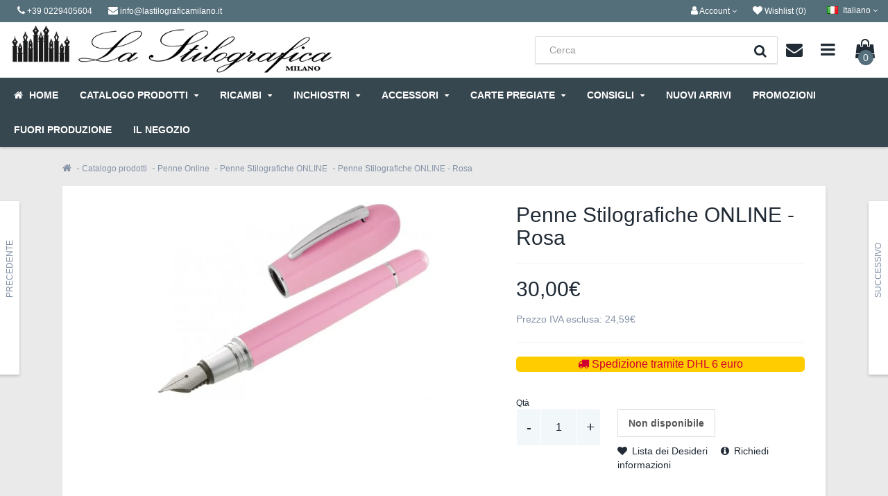

--- FILE ---
content_type: text/html; charset=utf-8
request_url: https://www.lastilograficamilano.it/1-catalogo-prodotti/238-penne-online/245-penne-stilografiche-online/506-penne-stilografiche-online-rosa-
body_size: 19002
content:
<!DOCTYPE html>

<!--[if IE]><![endif]-->
<!--[if IE 8 ]><html dir="ltr" lang="it" class="ie8"><![endif]-->
<!--[if IE 9 ]><html dir="ltr" lang="it" class="ie9"><![endif]-->
<!--[if (gt IE 9)|!(IE)]><!-->
<html dir="ltr" lang="it">
<!--<![endif]-->
<head>
<meta charset="UTF-8" />
<meta name="viewport" content="width=device-width, initial-scale=1">
<meta http-equiv="X-UA-Compatible" content="IE=edge">
<title>Penne Stilografiche ONLINE - Rosa | LaStilograficaMilano</title>
<base href="https://www.lastilograficamilano.it/" />
<meta name="description" content="Penne Stilografiche ONLINE - Rosa è disponibile sul nostro sito: scopri ora questo modello ai migliori prezzi online su la stilograficamilano.it!" />
<meta name="keywords" content="penne stilografiche online" />
<link href="https://www.lastilograficamilano.it/1-catalogo-prodotti/238-penne-online/245-penne-stilografiche-online/506-penne-stilografiche-online-rosa-" rel="canonical" />
<link href="https://www.lastilograficamilano.it/image/catalog/Banner_2020/favicon.jpg" rel="icon" /><style>@font-face{font-display:swap;font-family:'Glyphicons Halflings';src:url(https://www.lastilograficamilano.it/catalog/view/javascript/bootstrap/fonts/glyphicons-halflings-regular.eot);src:url(https://www.lastilograficamilano.it/catalog/view/javascript/bootstrap/fonts/glyphicons-halflings-regular.eot?#iefix) format('embedded-opentype'),url(https://www.lastilograficamilano.it/catalog/view/javascript/bootstrap/fonts/glyphicons-halflings-regular.woff2) format('woff2'),url(https://www.lastilograficamilano.it/catalog/view/javascript/bootstrap/fonts/glyphicons-halflings-regular.woff) format('woff'),url(https://www.lastilograficamilano.it/catalog/view/javascript/bootstrap/fonts/glyphicons-halflings-regular.ttf) format('truetype'),url(https://www.lastilograficamilano.it/catalog/view/javascript/bootstrap/fonts/glyphicons-halflings-regular.svg#glyphicons_halflingsregular) format('svg')}
@font-face{font-display:swap;font-family:'FontAwesome';src:url('https://www.lastilograficamilano.it/catalog/view/javascript/font-awesome/fonts/fontawesome-webfont.eot?v=4.7.0');src:url('https://www.lastilograficamilano.it/catalog/view/javascript/font-awesome/fonts/fontawesome-webfont.eot?#iefix&v=4.7.0') format('embedded-opentype'),url('https://www.lastilograficamilano.it/catalog/view/javascript/font-awesome/fonts/fontawesome-webfont.woff2?v=4.7.0') format('woff2'),url('https://www.lastilograficamilano.it/catalog/view/javascript/font-awesome/fonts/fontawesome-webfont.woff?v=4.7.0') format('woff'),url('https://www.lastilograficamilano.it/catalog/view/javascript/font-awesome/fonts/fontawesome-webfont.ttf?v=4.7.0') format('truetype'),url('https://www.lastilograficamilano.it/catalog/view/javascript/font-awesome/fonts/fontawesome-webfont.svg?v=4.7.0#fontawesomeregular') format('svg');font-weight:normal;font-style:normal}
@font-face{font-display:swap;font-family:'Poppins';font-style:italic;font-weight:400;src:url(https://fonts.gstatic.com/s/poppins/v24/pxiGyp8kv8JHgFVrJJLucXtAKPY.woff2) format('woff2');unicode-range:U+0900-097F, U+1CD0-1CF9, U+200C-200D, U+20A8, U+20B9, U+20F0, U+25CC, U+A830-A839, U+A8E0-A8FF, U+11B00-11B09}
@font-face{font-display:swap;font-family:'Poppins';font-style:italic;font-weight:400;src:url(https://fonts.gstatic.com/s/poppins/v24/pxiGyp8kv8JHgFVrJJLufntAKPY.woff2) format('woff2');unicode-range:U+0100-02BA, U+02BD-02C5, U+02C7-02CC, U+02CE-02D7, U+02DD-02FF, U+0304, U+0308, U+0329, U+1D00-1DBF, U+1E00-1E9F, U+1EF2-1EFF, U+2020, U+20A0-20AB, U+20AD-20C0, U+2113, U+2C60-2C7F, U+A720-A7FF}
@font-face{font-display:swap;font-family:'Poppins';font-style:italic;font-weight:400;src:url(https://fonts.gstatic.com/s/poppins/v24/pxiGyp8kv8JHgFVrJJLucHtA.woff2) format('woff2');unicode-range:U+0000-00FF, U+0131, U+0152-0153, U+02BB-02BC, U+02C6, U+02DA, U+02DC, U+0304, U+0308, U+0329, U+2000-206F, U+20AC, U+2122, U+2191, U+2193, U+2212, U+2215, U+FEFF, U+FFFD}
@font-face{font-display:swap;font-family:'Poppins';font-style:normal;font-weight:300;src:url(https://fonts.gstatic.com/s/poppins/v24/pxiByp8kv8JHgFVrLDz8Z11lFc-K.woff2) format('woff2');unicode-range:U+0900-097F, U+1CD0-1CF9, U+200C-200D, U+20A8, U+20B9, U+20F0, U+25CC, U+A830-A839, U+A8E0-A8FF, U+11B00-11B09}
@font-face{font-display:swap;font-family:'Poppins';font-style:normal;font-weight:300;src:url(https://fonts.gstatic.com/s/poppins/v24/pxiByp8kv8JHgFVrLDz8Z1JlFc-K.woff2) format('woff2');unicode-range:U+0100-02BA, U+02BD-02C5, U+02C7-02CC, U+02CE-02D7, U+02DD-02FF, U+0304, U+0308, U+0329, U+1D00-1DBF, U+1E00-1E9F, U+1EF2-1EFF, U+2020, U+20A0-20AB, U+20AD-20C0, U+2113, U+2C60-2C7F, U+A720-A7FF}
@font-face{font-display:swap;font-family:'Poppins';font-style:normal;font-weight:300;src:url(https://fonts.gstatic.com/s/poppins/v24/pxiByp8kv8JHgFVrLDz8Z1xlFQ.woff2) format('woff2');unicode-range:U+0000-00FF, U+0131, U+0152-0153, U+02BB-02BC, U+02C6, U+02DA, U+02DC, U+0304, U+0308, U+0329, U+2000-206F, U+20AC, U+2122, U+2191, U+2193, U+2212, U+2215, U+FEFF, U+FFFD}
@font-face{font-display:swap;font-family:'Poppins';font-style:normal;font-weight:400;src:url(https://fonts.gstatic.com/s/poppins/v24/pxiEyp8kv8JHgFVrJJbecmNE.woff2) format('woff2');unicode-range:U+0900-097F, U+1CD0-1CF9, U+200C-200D, U+20A8, U+20B9, U+20F0, U+25CC, U+A830-A839, U+A8E0-A8FF, U+11B00-11B09}
@font-face{font-display:swap;font-family:'Poppins';font-style:normal;font-weight:400;src:url(https://fonts.gstatic.com/s/poppins/v24/pxiEyp8kv8JHgFVrJJnecmNE.woff2) format('woff2');unicode-range:U+0100-02BA, U+02BD-02C5, U+02C7-02CC, U+02CE-02D7, U+02DD-02FF, U+0304, U+0308, U+0329, U+1D00-1DBF, U+1E00-1E9F, U+1EF2-1EFF, U+2020, U+20A0-20AB, U+20AD-20C0, U+2113, U+2C60-2C7F, U+A720-A7FF}
@font-face{font-display:swap;font-family:'Poppins';font-style:normal;font-weight:400;src:url(https://fonts.gstatic.com/s/poppins/v24/pxiEyp8kv8JHgFVrJJfecg.woff2) format('woff2');unicode-range:U+0000-00FF, U+0131, U+0152-0153, U+02BB-02BC, U+02C6, U+02DA, U+02DC, U+0304, U+0308, U+0329, U+2000-206F, U+20AC, U+2122, U+2191, U+2193, U+2212, U+2215, U+FEFF, U+FFFD}
@font-face{font-display:swap;font-family:'Poppins';font-style:normal;font-weight:700;src:url(https://fonts.gstatic.com/s/poppins/v24/pxiByp8kv8JHgFVrLCz7Z11lFc-K.woff2) format('woff2');unicode-range:U+0900-097F, U+1CD0-1CF9, U+200C-200D, U+20A8, U+20B9, U+20F0, U+25CC, U+A830-A839, U+A8E0-A8FF, U+11B00-11B09}
@font-face{font-display:swap;font-family:'Poppins';font-style:normal;font-weight:700;src:url(https://fonts.gstatic.com/s/poppins/v24/pxiByp8kv8JHgFVrLCz7Z1JlFc-K.woff2) format('woff2');unicode-range:U+0100-02BA, U+02BD-02C5, U+02C7-02CC, U+02CE-02D7, U+02DD-02FF, U+0304, U+0308, U+0329, U+1D00-1DBF, U+1E00-1E9F, U+1EF2-1EFF, U+2020, U+20A0-20AB, U+20AD-20C0, U+2113, U+2C60-2C7F, U+A720-A7FF}
@font-face{font-display:swap;font-family:'Poppins';font-style:normal;font-weight:700;src:url(https://fonts.gstatic.com/s/poppins/v24/pxiByp8kv8JHgFVrLCz7Z1xlFQ.woff2) format('woff2');unicode-range:U+0000-00FF, U+0131, U+0152-0153, U+02BB-02BC, U+02C6, U+02DA, U+02DC, U+0304, U+0308, U+0329, U+2000-206F, U+20AC, U+2122, U+2191, U+2193, U+2212, U+2215, U+FEFF, U+FFFD}
@font-face{font-display:swap;font-family:'Poppins';font-style:normal;font-weight:900;src:url(https://fonts.gstatic.com/s/poppins/v24/pxiByp8kv8JHgFVrLBT5Z11lFc-K.woff2) format('woff2');unicode-range:U+0900-097F, U+1CD0-1CF9, U+200C-200D, U+20A8, U+20B9, U+20F0, U+25CC, U+A830-A839, U+A8E0-A8FF, U+11B00-11B09}
@font-face{font-display:swap;font-family:'Poppins';font-style:normal;font-weight:900;src:url(https://fonts.gstatic.com/s/poppins/v24/pxiByp8kv8JHgFVrLBT5Z1JlFc-K.woff2) format('woff2');unicode-range:U+0100-02BA, U+02BD-02C5, U+02C7-02CC, U+02CE-02D7, U+02DD-02FF, U+0304, U+0308, U+0329, U+1D00-1DBF, U+1E00-1E9F, U+1EF2-1EFF, U+2020, U+20A0-20AB, U+20AD-20C0, U+2113, U+2C60-2C7F, U+A720-A7FF}
@font-face{font-display:swap;font-family:'Poppins';font-style:normal;font-weight:900;src:url(https://fonts.gstatic.com/s/poppins/v24/pxiByp8kv8JHgFVrLBT5Z1xlFQ.woff2) format('woff2');unicode-range:U+0000-00FF, U+0131, U+0152-0153, U+02BB-02BC, U+02C6, U+02DA, U+02DC, U+0304, U+0308, U+0329, U+2000-206F, U+20AC, U+2122, U+2191, U+2193, U+2212, U+2215, U+FEFF, U+FFFD}
</style>
<link rel='stylesheet' href='https://www.lastilograficamilano.it/image/cache/lightning/04059697411gss_wp.css'/>
<style type="text/css">

/*  Layout  */
@media (max-width: 767px) {
#content .product-layout:nth-child(2n+1) {
	clear: both;
}
}
@media (min-width: 768px) {
#content .product-layout:nth-child(3n+1) {
	clear: both;
}
}

/*  Logo Creator  */
#logo .logo-creator a {color: #424242;}
#logo i {color: #F1494B;}

/*  Top Promo Message Slider  */
#top-custom-block-content {
	display:none;
}
#open-top-custom-block i {
	color: #ECEFF1;
}
#open-top-custom-block i.fa-plus, #open-top-custom-block i.fa-minus {
	color: #FFFFFF;
}

#open-top-custom-block {
	background-color: #222222;
	color: #FFFFFF;
	background-image: none;
}

#top-custom-block-wrapper {
	background-color: #333333;
	color: #FFFFFF;
	background-image: none;
}


/*  Layout  */

.wrapper.framed {
	margin: 0 auto 30px;
}

.wrapper.full-width .full-width-container {
    max-width: inherit;
}


/*  Top Bar  */

/*  MAIN MENU */

/*  Main Menu Labels  */
 
#menu_label1:after { background-color:#555555; }
 
#menu_label2:after { background-color:#F96562; }
 
#menu_label3:after { background-color:#555555; }
 
#menu_label4:after { background-color:#F5C13D; }
 
#menu_label5:after { background-color:#5C6BC4; }
 
#menu_label6:after { background-color:#555555; }
 
#menu_label7:after { background-color:#47C1C0; }
 
#menu_label8:after { background-color:#555555; }
 
#menu_label9:after { background-color:#555555; }
 
#menu_label10:after { background-color:#555555; }
 
#menu_label11:after { background-color:#555555; }
 
#menu_label12:after { background-color:#555555; }
 
#menu_label13:after { background-color:#555555; }
 
#menu_label14:after { background-color:#555555; }
 
#menu_label15:after { background-color:#555555; }

/*  Custom Bar below Main Menu  */
#custom-bar-wrapper {
	background-color: #212B35;
	color: #FFFFFF;
	background-image: none;
}

/*  Category Page  */
.category_top_title h1 {color: #212B35;}

/*  Product Box  */
	
.product-grid .rating, .product-list .rating, #content .product-list.product-small-list .product-thumb .rating, .product-gallery .rating, #content .box-product .rating, #column-left .box-product .rating, #column-right .box-product .rating, .product-box-slider .rating, .product-right-sm-related .rating {display: none;}
.product-grid .name, #content .box-product .name, #content .box-product .product_box_brand, .product-bottom-related .name, .product-box-slider .name, .product-grid .product_box_brand, .product-box-slider .product_box_brand, .product-bottom-related-flexslider .product_box_brand, .product-bottom-related-flexslider .rating, .tab-content-products .product_box_brand, .product-grid .price, #content .box-product .price, .product-box-slider .price, .product-bottom-related .price, .product-grid .rating, #content .box-product .rating, .product-box-slider .rating, .product-grid .cart, #content .box-product .cart, .product-box-slider .cart, .product-bottom-related .cart, .product-right-sm-related .name, .product-right-sm-related .product_box_brand, .product-right-sm-related .rating, .product-right-sm-related p.price, .product-grid .product-list-buttons {
	text-align: center;
}
	
h1, h2, h3, .cat-description, .cat-description-above-content, #product-tabs .nav-tabs, .module-style-2 .panel-inline-title h2, .module-style-2 .panel-inline-subtitle {
	text-align: center;
}
.module-style-2 .panel-inline-content .panel-inline-subtitle {
	padding: 0 25%;
}
#content .product-buy h1 {
	text-align: left;
}
#content .product-buy h1:before {
	margin-left: 0;
}
.pf-top {
	text-align: center;
}


/*  Product Page  */


/*  Snapchat Widget  */
.snapchat_box {
    background-color: #000000;
}

/*  Video Widget  */
.video_box_wrapper #video_box_icon {
    background-color: #E22C29;
}
.video_box_wrapper .video_box {
    border: 4px solid #E22C29;
}
 
/*  Custom Content Widget  */
.custom_box_wrapper #custom_box_icon {
    background-color: #424242;
}
.custom_box_wrapper .custom_box {
    border: 4px solid #424242;
}


/*  FOOTER  */

/*  Bottom Custom Block 2  */


/*  Other  */

</style>

<style type="text/css">
/*  Custom CSS */
#top{background:#546E7A}
.theme-slideshow.theme-slideshow-module {
  position: relative;
  padding-top: 36.45%;
  margin-bottom: 20px;
}
.theme-slideshow.theme-slideshow-module .swiper-viewport {
  position: absolute;
  top: 0;
  left: 0;
  width: 100%;
  height: 100%;
}
.panel-inline-items {
    max-height: 400px;
}
</style>
<script type="application/ld+json">
    {
        "@context": "https://schema.org",
        "@type": "WebSite",
        "url": "https://www.lastilograficamilano.it/",
        "potentialAction": {
            "@type": "SearchAction",
            "target": "https://www.lastilograficamilano.it/index.php?route=product/search&search={search_term_string}",
            "query-input": "required name=search_term_string"
        }
    }
</script>


              

                <style>
        .ml-new-module {
display: none;
}
        </style>
              
<link rel="alternate" href="https://www.lastilograficamilano.it/1-catalogo-prodotti/238-penne-online/245-penne-stilografiche-online/506-penne-stilografiche-online-rosa-" hreflang="it" />
<link rel="alternate" href="https://www.lastilograficamilano.it/en/1-products-catalog/238-online-pens-/245-penne-stilografiche-online/506-penne-stilografiche-online" hreflang="en" />

                                     
                    <meta property="og:title" content="Penne Stilografiche ONLINE - Rosa " />
                     
                    <meta property="og:type" content="product" />
                     
                    <meta property="og:site_name" content="La Stilografica Milano" />
                     
                    <meta property="og:image" content="https://www.lastilograficamilano.it/image/cache/catalog/PENNE_ALTA_RISOLUZIONE/PENNE%20ALTA%20RISOLUZIONE/Online/Penne%20stilografiche%20ONLINE/Penne_Stilografiche_Online_R-500x500.jpg" />
                     
                    <meta property="og:image:width" content="500" />
                     
                    <meta property="og:image:height" content="500" />
                     
                    <meta property="og:url" content="https://www.lastilograficamilano.it/1-catalogo-prodotti/238-penne-online/245-penne-stilografiche-online/506-penne-stilografiche-online-rosa-" />
                     
                    <meta property="og:description" content="Penne Stilografiche ONLINE&amp;nbsp;Le&amp;nbsp;penne stilograiche ONLINE&amp;nbsp;si caratterizzano bel la brillantezza dei colori e per le forme vintage.&amp;nbsp;Le penne stilografiche ONLINE funzionano a cartuccia tipo standard (Pelikan) e sono dotate di cappuccio con chiusura a rotazione. Ogni penna stilografica ONLINE &amp;egrave; dotata di un astuccio regalo, colorato e leggero, comodo anche da portare con se.&amp;nbsp;Le&amp;nbsp;penne stilografiche ONLINE&amp;nbsp;offrono un ottimo rapporto qualit&amp;agrave;/prezzo." />
                     
                    <meta property="product:original_price:amount" content="24.59" />
                     
                    <meta property="product:original_price:currency" content="EUR" />
                     
                    <meta property="og:availability" content="oos" />
                     
                 
                
                                     
                 
                
                                     
                    <script type="application/ld+json">{"@context": "http://schema.org/","@type": "Product","name": "Penne Stilografiche ONLINE - Rosa ","image": ["https://www.lastilograficamilano.it/image/cache/wp/gj/PENNE_ALTA_RISOLUZIONE/PENNE%20ALTA%20RISOLUZIONE/Online/Penne%20stilografiche%20ONLINE/Penne_Stilografiche_Online_R-900x450.webp" ],"description": "Penne Stilografiche ONLINE&amp;nbsp;Le&amp;nbsp;penne stilograiche ONLINE&amp;nbsp;si caratterizzano bel la brillantezza dei colori e per le forme vintage.&amp;nbsp;Le penne stilografiche ONLINE funzionano a cartuccia tipo standard (Pelikan) e sono dotate di cappuccio con chiusura a rotazione. Ogni penna stilografica ONLINE &amp;egrave; dotata di un astuccio regalo, colorato e leggero, comodo anche da portare con se.&amp;nbsp;Le&amp;nbsp;penne stilografiche ONLINE&amp;nbsp;offrono un ottimo rapporto qualit&amp;agrave;/prezzo.","productID": "506","sku": "506","mpn": "506","brand": { "@type": "Brand", "name": "Online" },"offers": {"@type": "Offer", "priceCurrency": "EUR", "price": "24.59","priceValidUntil": "2022-12-31","availability": "http://schema.org/OutOfStock", "url":"https://www.lastilograficamilano.it/1-catalogo-prodotti/238-penne-online/245-penne-stilografiche-online/506-penne-stilografiche-online-rosa-" }}</script> 
                     
                    <script type="application/ld+json">{"@context": "http://schema.org/","@type": "BreadcrumbList","itemListElement": [{"@type": "ListItem", "position": 1, "name": "Home", "item": "https://www.lastilograficamilano.it/" },{"@type": "ListItem", "position": 2, "name": "Catalogo prodotti", "item": "https://www.lastilograficamilano.it/1-catalogo-prodotti" },{"@type": "ListItem", "position": 3, "name": "Penne Online", "item": "https://www.lastilograficamilano.it/1-catalogo-prodotti/238-penne-online" },{"@type": "ListItem", "position": 4, "name": "Penne Stilografiche ONLINE", "item": "https://www.lastilograficamilano.it/1-catalogo-prodotti/238-penne-online/245-penne-stilografiche-online" },{"@type": "ListItem", "position": 5, "name": "Penne Stilografiche ONLINE - Rosa ", "item": "https://www.lastilograficamilano.it/1-catalogo-prodotti/238-penne-online/245-penne-stilografiche-online/506-penne-stilografiche-online-rosa-" } ]}</script> 
                     
                				
</head>

<body class="product-product-506">
<div class="sidebar-opacity"></div>
<div id="wrapper" class="wrapper boxed">


<header class="header-style-5">
<nav id="top">
  <div class="topbar-container"> 
    <div class="topbar-left">
      <ul class="list-inline">
                <li class="hidden-xs"><a href="tel:+39 0229405604"><i class="fa fa-phone"></i> <span>+39 0229405604</span></a></li>
        <li><a href="mailto:info@lastilograficamilano.it"><i class="fa fa-envelope"></i> <span class="hidden-xs">info@lastilograficamilano.it</span></a></li> 
      </ul>
    </div>
    
    
    
    <div class="topbar-right">
    <ul class="list-inline">
        <li class="dropdown">
            <a href="https://www.lastilograficamilano.it/index.php?route=account/account" title="Account" class="dropdown-toggle" data-toggle="dropdown"><i class="fa fa-user"></i> 
                <span class="hidden-xs hidden-sm">Account</span> <i class="fa fa-angle-down"></i>
            </a>
          <ul class="dropdown-menu dropdown-menu-right my-account-dropdown-menu">
                        <li class="col-xs-6 register"><a href="https://www.lastilograficamilano.it/index.php?route=account/register"><i class="fa fa-pencil"></i><br>Registrati</a></li>
            <li class="col-xs-6"><a href="https://www.lastilograficamilano.it/index.php?route=account/login"><i class="fa fa-user"></i><br>Accedi</a></li>
                      </ul>
        </li>
        <li>
            <a href="https://www.lastilograficamilano.it/index.php?route=account/wishlist" id="wishlist-total" title="Wishlist (0)"><i class="fa fa-heart"></i> 
                <span class="hidden-xs hidden-sm">Wishlist (0)</span>
            </a>
        </li>
                <!--<li><a href="https://www.lastilograficamilano.it/index.php?route=checkout/checkout" title="Checkout"><i class="fa fa-share hidden-md hidden-lg"></i> <span class="hidden-xs hidden-sm">Checkout</span></a></li>-->      
    <div class="pull-right">
<form action="https://www.lastilograficamilano.it/index.php?route=common/language/language" method="post" enctype="multipart/form-data" id="form-language">
  <div class="btn-group">
    <button class="btn btn-link dropdown-toggle" data-toggle="dropdown">
         
    <img src="https://www.lastilograficamilano.it/image/cache/wp/ep/catalog/language/it-it/it-it.webp" alt="Italiano" title="Italiano">
    <span class="hidden-xs hidden-sm hidden-md">Italiano</span> <i class="fa fa-angle-down"></i>
                    </button>
    <ul class="dropdown-menu dropdown-menu-right">
            <li><button class="btn btn-link btn-block language-select" type="button" name="it-it"><img src="https://www.lastilograficamilano.it/image/cache/wp/ep/catalog/language/it-it/it-it.webp" alt="Italiano" title="Italiano" /> Italiano</button></li>
            <li><button class="btn btn-link btn-block language-select" type="button" name="en-gb"><img src="https://www.lastilograficamilano.it/image/cache/wp/ep/catalog/language/en-gb/en-gb.webp" alt="English" title="English" /> English</button></li>
          </ul>
  </div>
  <input type="hidden" name="code" value="" />
  <input type="hidden" name="redirect" value="https://www.lastilograficamilano.it/1-catalogo-prodotti/238-penne-online/245-penne-stilografiche-online/506-penne-stilografiche-online-rosa-" />
</form>
</div>

      </ul>
    </div>
    </div>
</nav>
      
      <div class="navbar-top">

              <div id="logo">
        <div id="logo-table">
        <div id="logo-table-cell">
                    <a href="https://www.lastilograficamilano.it/"><img data-s width=466 height=88 src="https://www.lastilograficamilano.it/image/cache/wp/lp/lastilografica.webp" title="La Stilografica Milano" alt="La Stilografica Milano" /></a>
                  </div>
        </div>
        </div><div style="flex:1;" class="feedaty_widget" data-ver="2021" data-id="63e517df5f1ea" data-type="merchant" data-variant="300x100-1" data-lang="all" data-gui="all" ></div>
         
      <div class="mobile-row info-middle-row">
        
<form action="index.php?route=product/search" method="post" enctype="multipart/form-data"> 

    
<div id="search" class="header-search-bar ml-search">
  <input type="text" name="search" value="" placeholder="Cerca" class="form-control input-lg" />
  <button type="submit" class="btn btn-default btn-lg"><div class="button-i"><i class="fa fa-search"></i></div></button>
</div>
  
</form>


      
      <div class="dropdown contact-block-wrapper">
      <a data-toggle="dropdown" class="btn dropdown-toggle contact-block hidden-xs hidden-sm">
      <div id="contact-block" class="buttons-header" data-toggle="tooltip" title="Contattaci">
        <div class="button-i"><i class="fa fa-envelope"></i></div>
      </div>
      </a>
      <ul class="dropdown-menu pull-right">
        <li>
          <div class="contact-title">Contattaci</div>
        </li>
        <li>
          <div class="contact-details">
          
          <div class="row">
          <div class="col-sm-6">
          <span>Telefono</span><br>
           <a href="tel:+39 0229405604" title="+39 0229405604">
          +39 0229405604
           </a>
          </div>
          <div class="col-sm-6">
          <span>E-mail</span><br>
          <a href="mailto:info@lastilograficamilano.it" title="info@lastilograficamilano.it">
          info@lastilograficamilano.it
          </a>
          </div>
          </div>
          
          <div class="row">
          <div class="col-sm-6">
          <span>Indirizzo</span><br>
          C.so Buenos Aires 53 - 20124 - Milano
          </div>
          <div class="col-sm-6">
                    <span>Orari di apertura</span><br>
          Lunedì dalle 14.30 alle 19.15<br />
Martedì-Sabato dalle 9.15 alle 19.15
                    </div>
          </div>

                    
          </div>
        </li>
        <li>
        <div class="contact-links"><a href="https://maps.google.com/maps?q=45.482073%2C%209.212249&hl=it-it&t=m&z=15" class="btn btn-xs btn-default popup-gmaps" target="_blank">Mappa Google</a>&nbsp;&nbsp;&nbsp;<a href="https://www.lastilograficamilano.it/index.php?route=information/contact" class="btn btn-xs btn-primary">Modulo contatti</a></div>
        </li>
      </ul>
      </div>
     
      <div class="dropdown information-block-wrapper">      
      <a data-toggle="dropdown" class="btn dropdown-toggle information-block hidden-xs hidden-sm">
      <div id="information-block" class="buttons-header" data-toggle="tooltip" title="Informazioni">
        <div class="button-i"><i class="fa fa-bars"></i></div>
      </div>
      </a>
      <ul class="dropdown-menu pull-right">
        <li>
          <div class="information-title">Informazioni</div>
        </li>
        <li>
          <div class="information-details">
          
          <div class="row">
          <div class="col-sm-4">
          <span>Informazioni</span><br>
          <ul>
           
          <li><a href="https://www.lastilograficamilano.it/chi-siamo">Chi Siamo</a></li>
           
          <li><a href="https://www.lastilograficamilano.it/dove-siamo-e-orari">Dove siamo e Orari </a></li>
           
          <li><a href="https://www.lastilograficamilano.it/faq">FAQ</a></li>
           
          <li><a href="https://www.lastilograficamilano.it/feedback">FeedBack</a></li>
           
          <li><a href="https://www.lastilograficamilano.it/garanzie-legali">Garanzie legali</a></li>
           
          <li><a href="https://www.lastilograficamilano.it/pagamenti">Pagamenti</a></li>
           
          <li><a href="https://www.lastilograficamilano.it/spedizioni">Spedizioni</a></li>
           
          <li><a href="https://www.lastilograficamilano.it/termini-e-condizioni">Termini e condizioni</a></li>
           
          <li><a href="https://www.lastilograficamilano.it/privacy">Privacy</a></li>
           
          <li><a href="https://www.lastilograficamilano.it/diritto-di-recesso">Diritto di recesso</a></li>
                    </ul>
          </div>
          <div class="col-sm-4">
          <span>Servizi Cliente</span><br>
          <ul>
          <li><a href="https://www.lastilograficamilano.it/index.php?route=information/contact">Contatti</a></li>          <li><a href="https://www.lastilograficamilano.it/index.php?route=account/account">Account</a></li>                   <li><a href="https://www.lastilograficamilano.it/index.php?route=account/order">Ordini</a></li>                    </ul>
          </div>
          <div class="col-sm-4">
          <span>Extra</span><br>
          <ul>
                                       <li><a href="https://www.lastilograficamilano.it/index.php?route=product/special">Offerte</a></li>          <li><a href="https://www.lastilograficamilano.it/index.php?route=account/newsletter">Newsletter</a></li>          <li><a href="https://www.lastilograficamilano.it/index.php?route=information/sitemap">Sitemap</a></li>          </ul>
          </div>
          </div>
          
          </div>
        </li>
      </ul>
      </div>



      <div id="cart" class="btn-group btn-block buttons-header" data-toggle="tooltip" title="Carrello">
  <a data-toggle="dropdown" data-loading-text="Caricamento..." class="btn dropdown-toggle">
  <div id="cart-tt"><i class="fa fa-shopping-bag"></i><div id="cart-total" class="button-i">0</div></div>
  </a>
  <ul class="dropdown-menu pull-right">
        <li>
      <p class="text-center"><i class="fa fa-shopping-bag"></i><br />Il carrello &egrave; vuoto!</p>
    </li>
      </ul>
</div>

      
      <a href="#menu-mobile-toggle" class="btn menu-mobile-block" id="menu-mobile-toggle">
      <div id="menu-mobile-block" class="buttons-header hidden-md hidden-lg" data-toggle="tooltip" title="Menu">
        <div class="button-i"><i class="fa fa-bars"></i></div>
      </div>
      </a>
      </div> </div>




<nav id="menu" class="navbar hidden-sm">
      
  <div>
    <div class="collapse navbar-collapse navbar-ex1-collapse">
      
      <ul class="main-menu menu flex">

        <!-- Home Page Link -->
                <li id="homepage" class="homepage-icontext"><a href="https://www.lastilograficamilano.it/"><i class="fa fa-home"></i> <span>Home</span></a></li>
         
                        
              
        <!-- Categories OpenCart Style -->
                                            <li class="menu_oc">
              <a href="https://www.lastilograficamilano.it/1-catalogo-prodotti">Catalogo prodotti <i class="fa fa-sort-down"></i></a>
                <div class="dropdown-menus" >
                                        <ul class="list-unstyled">
                                          <li><a href="https://www.lastilograficamilano.it/1-catalogo-prodotti/5-penne-aurora">Penne Aurora</a>
                          
                                                    
                    </li>
                                          <li><a href="https://www.lastilograficamilano.it/1-catalogo-prodotti/445-penne-ballograf">Penne Ballograf</a>
                          
                                                    
                    </li>
                                          <li><a href="https://www.lastilograficamilano.it/1-catalogo-prodotti/13-penne-caran-dache">Penne Caran d'Ache</a>
                          
                                                    
                    </li>
                                          <li><a href="https://www.lastilograficamilano.it/1-catalogo-prodotti/17-penne-cross">Penne Cross</a>
                          
                                                    
                    </li>
                                          <li><a href="https://www.lastilograficamilano.it/1-catalogo-prodotti/14-penne-delta">Penne Delta</a>
                          
                                                    
                    </li>
                                          <li><a href="https://www.lastilograficamilano.it/1-catalogo-prodotti/15-penne-faber-castell">Penne Faber-Castell</a>
                          
                                                    
                    </li>
                                          <li><a href="https://www.lastilograficamilano.it/1-catalogo-prodotti/penne-s.t.-dupont">Penne S.T. Dupont </a>
                          
                                                    
                    </li>
                                          <li><a href="https://www.lastilograficamilano.it/1-catalogo-prodotti/179-penne-ferrari">Penne Ferrari</a>
                          
                                                    
                    </li>
                                          <li><a href="https://www.lastilograficamilano.it/1-catalogo-prodotti/16-penne-fisher-space-pen">Penne Fisher Space pen</a>
                          
                                                    
                    </li>
                                          <li><a href="https://www.lastilograficamilano.it/1-catalogo-prodotti/884-penne-kaweco-">Penne Kaweco </a>
                          
                                                    
                    </li>
                                          <li><a href="https://www.lastilograficamilano.it/1-catalogo-prodotti/380-penne-la-kaligrafica-">Penne La Kaligrafica </a>
                          
                                                    
                    </li>
                                          <li><a href="https://www.lastilograficamilano.it/1-catalogo-prodotti/19-penne-lamy">Penne Lamy</a>
                          
                                                    
                    </li>
                                          <li><a href="https://www.lastilograficamilano.it/1-catalogo-prodotti/penne-leonardo">Penne Leonardo </a>
                          
                                                    
                    </li>
                                          <li><a href="https://www.lastilograficamilano.it/1-catalogo-prodotti/20-penne-montblanc">Penne Montblanc</a>
                          
                                                    
                    </li>
                                          <li><a href="https://www.lastilograficamilano.it/1-catalogo-prodotti/21-penne-montegrappa">Penne Montegrappa</a>
                          
                                                    
                    </li>
                                          <li><a href="https://www.lastilograficamilano.it/1-catalogo-prodotti/830-penne-monteverde-">Penne Monteverde </a>
                          
                                                    
                    </li>
                                          <li><a href="https://www.lastilograficamilano.it/1-catalogo-prodotti/116-penne-omas-">Penne Omas </a>
                          
                                                    
                    </li>
                                          <li><a href="https://www.lastilograficamilano.it/1-catalogo-prodotti/238-penne-online">Penne Online</a>
                          
                                                    
                    </li>
                                          <li><a href="https://www.lastilograficamilano.it/1-catalogo-prodotti/22-penne-parafernalia">Penne Parafernalia</a>
                          
                                                    
                    </li>
                                          <li><a href="https://www.lastilograficamilano.it/1-catalogo-prodotti/23-penne-parker">Penne Parker</a>
                          
                                                    
                    </li>
                                          <li><a href="https://www.lastilograficamilano.it/1-catalogo-prodotti/24-penne-pelikan">Penne Pelikan</a>
                          
                                                    
                    </li>
                                          <li><a href="https://www.lastilograficamilano.it/1-catalogo-prodotti/25-penne-pilot">Penne Pilot</a>
                          
                                                    
                    </li>
                                          <li><a href="https://www.lastilograficamilano.it/1-catalogo-prodotti/530-penne-napkin">Penne Pininfarina</a>
                          
                                                    
                    </li>
                                          <li><a href="https://www.lastilograficamilano.it/1-catalogo-prodotti/penne-platinum">Penne Platinum </a>
                          
                                                    
                    </li>
                                          <li><a href="https://www.lastilograficamilano.it/1-catalogo-prodotti/26-penne-porsche-design">Penne Porsche Design</a>
                          
                                                    
                    </li>
                                          <li><a href="https://www.lastilograficamilano.it/1-catalogo-prodotti/447-penne-rotring">Penne Rotring</a>
                          
                                                    
                    </li>
                                          <li><a href="https://www.lastilograficamilano.it/1-catalogo-prodotti/930-penne-sailor-">Penne Sailor </a>
                          
                                                    
                    </li>
                                          <li><a href="https://www.lastilograficamilano.it/1-catalogo-prodotti/446-penne-sheaffer">Penne Sheaffer</a>
                          
                                                    
                    </li>
                                          <li><a href="https://www.lastilograficamilano.it/1-catalogo-prodotti/426-penne-spalding">Penne Spalding</a>
                          
                                                    
                    </li>
                                          <li><a href="https://www.lastilograficamilano.it/1-catalogo-prodotti/222-penne-staedtler-">Penne Staedtler </a>
                          
                                                    
                    </li>
                                          <li><a href="https://www.lastilograficamilano.it/1-catalogo-prodotti/732-penne-swarovski">Penne Swarovski</a>
                          
                                                    
                    </li>
                                          <li><a href="https://www.lastilograficamilano.it/1-catalogo-prodotti/913-penne-tibaldi-">Penne Tibaldi </a>
                          
                                                    
                    </li>
                                          <li><a href="https://www.lastilograficamilano.it/1-catalogo-prodotti/180-penne-tombow">Penne Tombow</a>
                          
                                                    
                    </li>
                                          <li><a href="https://www.lastilograficamilano.it/1-catalogo-prodotti/570-penne-twsbi-">Penne TWSBI </a>
                          
                                                    
                    </li>
                                          <li><a href="https://www.lastilograficamilano.it/1-catalogo-prodotti/27-penne-visconti">Penne Visconti</a>
                          
                                                    
                    </li>
                                          <li><a href="https://www.lastilograficamilano.it/1-catalogo-prodotti/28-penne-waterman">Penne Waterman</a>
                          
                                                    
                    </li>
                                          <li><a href="https://www.lastilograficamilano.it/1-catalogo-prodotti/270-penne-calligrafiche-">Penne Calligrafiche </a>
                          
                                                    
                    </li>
                                          <li><a href="https://www.lastilograficamilano.it/1-catalogo-prodotti/6-penne-per-collezionisti">Penne per collezionisti</a>
                          
                                                    
                    </li>
                                          <li><a href="https://www.lastilograficamilano.it/1-catalogo-prodotti/512-altre-marche">Altre marche</a>
                          
                                                    
                    </li>
                                          </ul>
                                      <a href="https://www.lastilograficamilano.it/1-catalogo-prodotti" class="see-all dropdown-highlight">Mostra Tutto Catalogo prodotti</a> 
                </div>
              </li>
                                                                                    <li class="menu_oc">
              <a href="https://www.lastilograficamilano.it/527-ricambi">Ricambi <i class="fa fa-sort-down"></i></a>
                <div class="dropdown-menus" >
                                        <ul class="list-unstyled">
                                          <li><a href="https://www.lastilograficamilano.it/527-ricambi/365-mine">Mine</a>
                          
                                                    
                    </li>
                                          <li><a href="https://www.lastilograficamilano.it/527-ricambi/356-refill-a-sfera-">Refill a Sfera </a>
                          
                                                    
                    </li>
                                          <li><a href="https://www.lastilograficamilano.it/527-ricambi/374-refill-rollerball">Refill Rollerball</a>
                          
                                                    
                    </li>
                                          </ul>
                                      <a href="https://www.lastilograficamilano.it/527-ricambi" class="see-all dropdown-highlight">Mostra Tutto Ricambi</a> 
                </div>
              </li>
                                                                  <li class="menu_oc">
              <a href="https://www.lastilograficamilano.it/528-inchiostri">Inchiostri <i class="fa fa-sort-down"></i></a>
                <div class="dropdown-menus" >
                                        <ul class="list-unstyled">
                                          <li><a href="https://www.lastilograficamilano.it/528-inchiostri/403-inchiostri-per-stilografica">Inchiostri per Stilografica</a>
                          
                                                    
                    </li>
                                          <li><a href="https://www.lastilograficamilano.it/528-inchiostri/394-cartucce">Cartucce</a>
                          
                                                    
                    </li>
                                          </ul>
                                      <a href="https://www.lastilograficamilano.it/528-inchiostri" class="see-all dropdown-highlight">Mostra Tutto Inchiostri</a> 
                </div>
              </li>
                                                                  <li class="menu_oc">
              <a href="https://www.lastilograficamilano.it/541-accessori">Accessori <i class="fa fa-sort-down"></i></a>
                <div class="dropdown-menus" >
                                        <ul class="list-unstyled">
                                          <li><a href="https://www.lastilograficamilano.it/541-accessori/543-converter-per-stilografiche-">Converter per stilografiche </a>
                          
                                                    
                    </li>
                                          <li><a href="https://www.lastilograficamilano.it/541-accessori/542-pennini-di-ricambio">Pennini di ricambio</a>
                          
                                                    
                    </li>
                                          <li><a href="https://www.lastilograficamilano.it/541-accessori/585-portapenne">Portapenne</a>
                          
                                                    
                    </li>
                                          </ul>
                                      <a href="https://www.lastilograficamilano.it/541-accessori" class="see-all dropdown-highlight">Mostra Tutto Accessori</a> 
                </div>
              </li>
                                                                  <li class="menu_oc">
              <a href="https://www.lastilograficamilano.it/667-carte-pregiate">Carte pregiate <i class="fa fa-sort-down"></i></a>
                <div class="dropdown-menus" >
                                        <ul class="list-unstyled">
                                          <li><a href="https://www.lastilograficamilano.it/667-carte-pregiate/670-carta-claire-fontaine">Carta Claire Fontaine</a>
                          
                                                    
                    </li>
                                          <li><a href="https://www.lastilograficamilano.it/667-carte-pregiate/manuali-per-calligrafia">Manuali per Calligrafia </a>
                          
                                                    
                    </li>
                                          </ul>
                                      <a href="https://www.lastilograficamilano.it/667-carte-pregiate" class="see-all dropdown-highlight">Mostra Tutto Carte pregiate</a> 
                </div>
              </li>
                                                                  <li class="menu_oc">
              <a href="https://www.lastilograficamilano.it/consigli">Consigli <i class="fa fa-sort-down"></i></a>
                <div class="dropdown-menus" >
                                        <ul class="list-unstyled">
                                          <li><a href="https://www.lastilograficamilano.it/consigli/penne-per-laurea">Penne per Laurea</a>
                          
                                                    
                    </li>
                                          <li><a href="https://www.lastilograficamilano.it/consigli/penne-per-regalo-comunione">Penne per regalo comunione</a>
                          
                                                    
                    </li>
                                          <li><a href="https://www.lastilograficamilano.it/consigli/per-penne-per-regalo-testimoni">Penne per regalo testimoni</a>
                          
                                                    
                    </li>
                                          <li><a href="https://www.lastilograficamilano.it/consigli/penne-per-regalo">Penne per Regalo</a>
                          
                                                    
                    </li>
                                          </ul>
                                      <a href="https://www.lastilograficamilano.it/consigli" class="see-all dropdown-highlight">Mostra Tutto Consigli</a> 
                </div>
              </li>
                                
        <!-- Categories OpenCart Style - END -->  
        <li id="latest" class="latest-icontext"><a href="https://www.lastilograficamilano.it/index.php?route=product/latest"> <span>Nuovi arrivi</span></a></li>
        <li id="promotion" class="promotion-icontext"><a href="https://www.lastilograficamilano.it/index.php?route=product/special"> <span>Promozioni</span></a></li>
        
                                                                                                                                                                                                          <li id="category" class="category-icontext"><a href="https://www.lastilograficamilano.it/1037-penne-storiche-fuori-produzione"> <span> fuori produzione</span></a></li>
                
        <!-- <li id="feedback" class="feedback-icontext"><a href="https://www.lastilograficamilano.it/feedback"> <span>Feedback</span></a></li>
        <li id="faq" class="faq-icontext"><a href="https://www.lastilograficamilano.it/faq"> <span>FAQ</span></a></li> -->
        <li id="shop" class="shop-icontext"><a href="https://www.lastilograficamilano.it/chi-siamo"> <span>Il negozio</span></a></li>
                
                
                
                
        
                
         
        
        <!-- Brands -->
        
        <!-- Custom Blocks -->
         
                 
                 
                 
                 
                        
        <!-- Custom Dropdown Menus --> 
                                
        <!-- Custom Links -->
                                                                                                                                                                                
      </ul>
      
    </div>
  </div>
</nav>
<div id="menu-mobile" class="hidden-md hidden-lg">
<ul class="accordion sidebar-nav list-group" id="accordion-mobile">  
      <li class="sidebar-title">
      <a href="#menu-mobile-toggle-close" id="menu-mobile-toggle-close"><span aria-hidden="true">&times;</span></a>Menu </li> 
    <li class="home-mobile"><a href="https://www.lastilograficamilano.it/">Home</a></li>
                  <li class="category-mobile">
                      <a href="https://www.lastilograficamilano.it/1-catalogo-prodotti" class="list-group-item">Catalogo prodotti</a><div class="dcjq-icon"><i class="fa fa-plus"></i></div>
                                <ul>
                            <li>
                <a href="https://www.lastilograficamilano.it/1-catalogo-prodotti/5-penne-aurora" class="list-group-item">Penne Aurora</a>
              </li>
                            <li>
                <a href="https://www.lastilograficamilano.it/1-catalogo-prodotti/445-penne-ballograf" class="list-group-item">Penne Ballograf</a>
              </li>
                            <li>
                <a href="https://www.lastilograficamilano.it/1-catalogo-prodotti/13-penne-caran-dache" class="list-group-item">Penne Caran d'Ache</a>
              </li>
                            <li>
                <a href="https://www.lastilograficamilano.it/1-catalogo-prodotti/17-penne-cross" class="list-group-item">Penne Cross</a>
              </li>
                            <li>
                <a href="https://www.lastilograficamilano.it/1-catalogo-prodotti/14-penne-delta" class="list-group-item">Penne Delta</a>
              </li>
                            <li>
                <a href="https://www.lastilograficamilano.it/1-catalogo-prodotti/15-penne-faber-castell" class="list-group-item">Penne Faber-Castell</a>
              </li>
                            <li>
                <a href="https://www.lastilograficamilano.it/1-catalogo-prodotti/penne-s.t.-dupont" class="list-group-item">Penne S.T. Dupont </a>
              </li>
                            <li>
                <a href="https://www.lastilograficamilano.it/1-catalogo-prodotti/179-penne-ferrari" class="list-group-item">Penne Ferrari</a>
              </li>
                            <li>
                <a href="https://www.lastilograficamilano.it/1-catalogo-prodotti/16-penne-fisher-space-pen" class="list-group-item">Penne Fisher Space pen</a>
              </li>
                            <li>
                <a href="https://www.lastilograficamilano.it/1-catalogo-prodotti/884-penne-kaweco-" class="list-group-item">Penne Kaweco </a>
              </li>
                            <li>
                <a href="https://www.lastilograficamilano.it/1-catalogo-prodotti/380-penne-la-kaligrafica-" class="list-group-item">Penne La Kaligrafica </a>
              </li>
                            <li>
                <a href="https://www.lastilograficamilano.it/1-catalogo-prodotti/19-penne-lamy" class="list-group-item">Penne Lamy</a>
              </li>
                            <li>
                <a href="https://www.lastilograficamilano.it/1-catalogo-prodotti/penne-leonardo" class="list-group-item">Penne Leonardo </a>
              </li>
                            <li>
                <a href="https://www.lastilograficamilano.it/1-catalogo-prodotti/20-penne-montblanc" class="list-group-item">Penne Montblanc</a>
              </li>
                            <li>
                <a href="https://www.lastilograficamilano.it/1-catalogo-prodotti/21-penne-montegrappa" class="list-group-item">Penne Montegrappa</a>
              </li>
                            <li>
                <a href="https://www.lastilograficamilano.it/1-catalogo-prodotti/830-penne-monteverde-" class="list-group-item">Penne Monteverde </a>
              </li>
                            <li>
                <a href="https://www.lastilograficamilano.it/1-catalogo-prodotti/116-penne-omas-" class="list-group-item">Penne Omas </a>
              </li>
                            <li>
                <a href="https://www.lastilograficamilano.it/1-catalogo-prodotti/238-penne-online" class="list-group-item">Penne Online</a>
              </li>
                            <li>
                <a href="https://www.lastilograficamilano.it/1-catalogo-prodotti/22-penne-parafernalia" class="list-group-item">Penne Parafernalia</a>
              </li>
                            <li>
                <a href="https://www.lastilograficamilano.it/1-catalogo-prodotti/23-penne-parker" class="list-group-item">Penne Parker</a>
              </li>
                            <li>
                <a href="https://www.lastilograficamilano.it/1-catalogo-prodotti/24-penne-pelikan" class="list-group-item">Penne Pelikan</a>
              </li>
                            <li>
                <a href="https://www.lastilograficamilano.it/1-catalogo-prodotti/25-penne-pilot" class="list-group-item">Penne Pilot</a>
              </li>
                            <li>
                <a href="https://www.lastilograficamilano.it/1-catalogo-prodotti/530-penne-napkin" class="list-group-item">Penne Pininfarina</a>
              </li>
                            <li>
                <a href="https://www.lastilograficamilano.it/1-catalogo-prodotti/penne-platinum" class="list-group-item">Penne Platinum </a>
              </li>
                            <li>
                <a href="https://www.lastilograficamilano.it/1-catalogo-prodotti/26-penne-porsche-design" class="list-group-item">Penne Porsche Design</a>
              </li>
                            <li>
                <a href="https://www.lastilograficamilano.it/1-catalogo-prodotti/447-penne-rotring" class="list-group-item">Penne Rotring</a>
              </li>
                            <li>
                <a href="https://www.lastilograficamilano.it/1-catalogo-prodotti/930-penne-sailor-" class="list-group-item">Penne Sailor </a>
              </li>
                            <li>
                <a href="https://www.lastilograficamilano.it/1-catalogo-prodotti/446-penne-sheaffer" class="list-group-item">Penne Sheaffer</a>
              </li>
                            <li>
                <a href="https://www.lastilograficamilano.it/1-catalogo-prodotti/426-penne-spalding" class="list-group-item">Penne Spalding</a>
              </li>
                            <li>
                <a href="https://www.lastilograficamilano.it/1-catalogo-prodotti/222-penne-staedtler-" class="list-group-item">Penne Staedtler </a>
              </li>
                            <li>
                <a href="https://www.lastilograficamilano.it/1-catalogo-prodotti/732-penne-swarovski" class="list-group-item">Penne Swarovski</a>
              </li>
                            <li>
                <a href="https://www.lastilograficamilano.it/1-catalogo-prodotti/913-penne-tibaldi-" class="list-group-item">Penne Tibaldi </a>
              </li>
                            <li>
                <a href="https://www.lastilograficamilano.it/1-catalogo-prodotti/180-penne-tombow" class="list-group-item">Penne Tombow</a>
              </li>
                            <li>
                <a href="https://www.lastilograficamilano.it/1-catalogo-prodotti/570-penne-twsbi-" class="list-group-item">Penne TWSBI </a>
              </li>
                            <li>
                <a href="https://www.lastilograficamilano.it/1-catalogo-prodotti/27-penne-visconti" class="list-group-item">Penne Visconti</a>
              </li>
                            <li>
                <a href="https://www.lastilograficamilano.it/1-catalogo-prodotti/28-penne-waterman" class="list-group-item">Penne Waterman</a>
              </li>
                            <li>
                <a href="https://www.lastilograficamilano.it/1-catalogo-prodotti/270-penne-calligrafiche-" class="list-group-item">Penne Calligrafiche </a>
              </li>
                            <li>
                <a href="https://www.lastilograficamilano.it/1-catalogo-prodotti/6-penne-per-collezionisti" class="list-group-item">Penne per collezionisti</a>
              </li>
                            <li>
                <a href="https://www.lastilograficamilano.it/1-catalogo-prodotti/512-altre-marche" class="list-group-item">Altre marche</a>
              </li>
                          </ul>
                  </li>
                                  <li class="category-mobile">
                      <a href="https://www.lastilograficamilano.it/527-ricambi" class="list-group-item">Ricambi</a><div class="dcjq-icon"><i class="fa fa-plus"></i></div>
                                <ul>
                            <li>
                <a href="https://www.lastilograficamilano.it/527-ricambi/365-mine" class="list-group-item">Mine</a>
              </li>
                            <li>
                <a href="https://www.lastilograficamilano.it/527-ricambi/356-refill-a-sfera-" class="list-group-item">Refill a Sfera </a>
              </li>
                            <li>
                <a href="https://www.lastilograficamilano.it/527-ricambi/374-refill-rollerball" class="list-group-item">Refill Rollerball</a>
              </li>
                          </ul>
                  </li>
                        <li class="category-mobile">
                      <a href="https://www.lastilograficamilano.it/528-inchiostri" class="list-group-item">Inchiostri</a><div class="dcjq-icon"><i class="fa fa-plus"></i></div>
                                <ul>
                            <li>
                <a href="https://www.lastilograficamilano.it/528-inchiostri/403-inchiostri-per-stilografica" class="list-group-item">Inchiostri per Stilografica</a>
              </li>
                            <li>
                <a href="https://www.lastilograficamilano.it/528-inchiostri/394-cartucce" class="list-group-item">Cartucce</a>
              </li>
                          </ul>
                  </li>
                        <li class="category-mobile">
                      <a href="https://www.lastilograficamilano.it/541-accessori" class="list-group-item">Accessori</a><div class="dcjq-icon"><i class="fa fa-plus"></i></div>
                                <ul>
                            <li>
                <a href="https://www.lastilograficamilano.it/541-accessori/543-converter-per-stilografiche-" class="list-group-item">Converter per stilografiche </a>
              </li>
                            <li>
                <a href="https://www.lastilograficamilano.it/541-accessori/542-pennini-di-ricambio" class="list-group-item">Pennini di ricambio</a>
              </li>
                            <li>
                <a href="https://www.lastilograficamilano.it/541-accessori/585-portapenne" class="list-group-item">Portapenne</a>
              </li>
                          </ul>
                  </li>
                        <li class="category-mobile">
                      <a href="https://www.lastilograficamilano.it/667-carte-pregiate" class="list-group-item">Carte pregiate</a><div class="dcjq-icon"><i class="fa fa-plus"></i></div>
                                <ul>
                            <li>
                <a href="https://www.lastilograficamilano.it/667-carte-pregiate/670-carta-claire-fontaine" class="list-group-item">Carta Claire Fontaine</a>
              </li>
                            <li>
                <a href="https://www.lastilograficamilano.it/667-carte-pregiate/manuali-per-calligrafia" class="list-group-item">Manuali per Calligrafia </a>
              </li>
                          </ul>
                  </li>
                        <li class="category-mobile">
                      <a href="https://www.lastilograficamilano.it/consigli" class="list-group-item">Consigli</a><div class="dcjq-icon"><i class="fa fa-plus"></i></div>
                                <ul>
                            <li>
                <a href="https://www.lastilograficamilano.it/consigli/penne-per-laurea" class="list-group-item">Penne per Laurea</a>
              </li>
                            <li>
                <a href="https://www.lastilograficamilano.it/consigli/penne-per-regalo-comunione" class="list-group-item">Penne per regalo comunione</a>
              </li>
                            <li>
                <a href="https://www.lastilograficamilano.it/consigli/per-penne-per-regalo-testimoni" class="list-group-item">Penne per regalo testimoni</a>
              </li>
                            <li>
                <a href="https://www.lastilograficamilano.it/consigli/penne-per-regalo" class="list-group-item">Penne per Regalo</a>
              </li>
                          </ul>
                  </li>
                          
                                                                                        
    <li>
      <a href="#" class="dropdown-toggle list-group-item" data-toggle="dropdown">Informazioni</a><div class="dcjq-icon"><i class="fa fa-plus"></i></div>
      <ul class="list-unstyled">
                <li><a href="https://www.lastilograficamilano.it/chi-siamo">Chi Siamo</a></li>
                <li><a href="https://www.lastilograficamilano.it/dove-siamo-e-orari">Dove siamo e Orari </a></li>
                <li><a href="https://www.lastilograficamilano.it/faq">FAQ</a></li>
                <li><a href="https://www.lastilograficamilano.it/feedback">FeedBack</a></li>
                <li><a href="https://www.lastilograficamilano.it/garanzie-legali">Garanzie legali</a></li>
                <li><a href="https://www.lastilograficamilano.it/pagamenti">Pagamenti</a></li>
                <li><a href="https://www.lastilograficamilano.it/spedizioni">Spedizioni</a></li>
                <li><a href="https://www.lastilograficamilano.it/termini-e-condizioni">Termini e condizioni</a></li>
                <li><a href="https://www.lastilograficamilano.it/privacy">Privacy</a></li>
                <li><a href="https://www.lastilograficamilano.it/diritto-di-recesso">Diritto di recesso</a></li>
              </ul>
    </li>  
    <li><a href="https://www.lastilograficamilano.it/index.php?route=product/latest"> Nuovi arrivi</a></li>
    <li><a href="https://www.lastilograficamilano.it/index.php?route=product/special">Promozioni</a></li>
        
                                                                                                                  <li><a href="https://www.lastilograficamilano.it/1037-penne-storiche-fuori-produzione" style="text-transform: capitalize"> fuori produzione</a></li>
    
    <li><a href="https://www.lastilograficamilano.it/index.php?route=information/contact">Contattaci</a></li>
</ul>
</div>
<input type="hidden" name="PROVAHEADER">

</header>


<div id="product-product" class="container full-width-container">
  <ul class="breadcrumb">
        <li><a href="https://www.lastilograficamilano.it/"><i class="fa fa-home"></i></a></li>
        <li><a href="https://www.lastilograficamilano.it/1-catalogo-prodotti">Catalogo prodotti</a></li>
        <li><a href="https://www.lastilograficamilano.it/1-catalogo-prodotti/238-penne-online">Penne Online</a></li>
        <li><a href="https://www.lastilograficamilano.it/1-catalogo-prodotti/238-penne-online/245-penne-stilografiche-online">Penne Stilografiche ONLINE</a></li>
        <li><a href="https://www.lastilograficamilano.it/1-catalogo-prodotti/238-penne-online/245-penne-stilografiche-online/506-penne-stilografiche-online-rosa-">Penne Stilografiche ONLINE - Rosa </a></li>
      </ul>
  
   <div class="product-mobile hidden-md hidden-lg">
                    <p class="ml-title h3 text-center">Penne Stilografiche ONLINE - Rosa </p>
                          </div>
  
    <div class="prev">
        <div class="prev-img">
        <a href="https://www.lastilograficamilano.it/1-catalogo-prodotti/238-penne-online/244-roller-online/505-roller-online-verde-acqua-" class="prev-img-link" title="Roller ONLINE - Verde Acqua ">
        <img data-s width=150 height=200 src="https://www.lastilograficamilano.it/image/cache/wp/gj/PENNE_ALTA_RISOLUZIONE/PENNE%20ALTA%20RISOLUZIONE/Online/Roller%20ONLINE/Roller_ONLINE_T-150x200.webp" alt="Roller ONLINE - Verde Acqua ">
        <div class="prev-name">Roller ONLINE - Verde Acqua </div>
        </a>
        </div>
        <div class="prev-arrow">
        <a href="https://www.lastilograficamilano.it/1-catalogo-prodotti/238-penne-online/244-roller-online/505-roller-online-verde-acqua-" title="Roller ONLINE - Verde Acqua " class="prev-arrow-link">
        Precedente
        </a>
        </div> 
  </div>
      <div class="next">
        <div class="next-img">
        <a href="https://www.lastilograficamilano.it/1-catalogo-prodotti/238-penne-online/245-penne-stilografiche-online/507-penne-stilografiche-online-viola-" class="next-img-link" title="Penne Stilografiche ONLINE - Viola ">
        <img data-s width=150 height=200 src="https://www.lastilograficamilano.it/image/cache/wp/gj/PENNE_ALTA_RISOLUZIONE/PENNE%20ALTA%20RISOLUZIONE/Online/Penne%20stilografiche%20ONLINE/Penne_Stilografiche_Online_V-150x200.webp" alt="Penne Stilografiche ONLINE - Viola ">
        <div class="next-name">Penne Stilografiche ONLINE - Viola </div>
        </a> 
        </div>
        <div class="next-arrow">
        <a href="https://www.lastilograficamilano.it/1-catalogo-prodotti/238-penne-online/245-penne-stilografiche-online/507-penne-stilografiche-online-viola-" title="Penne Stilografiche ONLINE - Viola " class="next-arrow-link">
        Successivo
        </a>
        </div>
  </div>
    
  <div class="row">
                
    <div id="content" class="col-md-12 product-page">
    
      
    
      <div class="row">
          
                  
          
                              <div class="col-md-7 product-left">                                                                                
                   
                    <ul class="thumbnails">
                        <li class="image-main">
            
            <span class="badge-wrapper">
            
            	
             
                              
            	
                                                            
            </span>
              
            <a href="https://www.lastilograficamilano.it/image/cache/wp/gj/PENNE_ALTA_RISOLUZIONE/PENNE%20ALTA%20RISOLUZIONE/Online/Penne%20stilografiche%20ONLINE/Penne_Stilografiche_Online_R-900x450.webp" data-fancybox="gallery" title="Penne Stilografiche ONLINE - Rosa ">
            <img data-s width=800 height=400 src="https://www.lastilograficamilano.it/image/cache/wp/gj/PENNE_ALTA_RISOLUZIONE/PENNE%20ALTA%20RISOLUZIONE/Online/Penne%20stilografiche%20ONLINE/Penne_Stilografiche_Online_R-800x400.webp" title="Penne Stilografiche ONLINE - Rosa " alt="Penne Stilografiche ONLINE - Rosa " class="img-responsive img-normal" id="image" />
            </a>
            </li>
                      </ul>
          <div class="row">
          <ul class="image-additional-wrapper thumbnails">
                      </ul>
          </div> <div id="product-tabs" class="row content-padd">
        <div class="col-sm-12">
            <ul class="nav nav-tabs">
                        <li  class="active" ><a class="ml-choice" href="#tab-description" data-toggle="tab">Descrizione</a></li>
                                    <li ><a class="ml-choice" href="#tab-specification" data-toggle="tab">Specifiche</a></li>
                                                                                                                      </ul>
          <div class="tab-content">
                        <div  class="fade in tab-pane active"  id="tab-description"><p style="text-align: justify;"><span style="font-size: 12pt; color: #ff99cc;"><strong>Penne Stilografiche ONLINE</strong>&nbsp;</span><br />
<br />
<span style="font-size: 10pt;">Le&nbsp;<strong>penne stilograiche ONLINE</strong>&nbsp;si caratterizzano bel la brillantezza dei colori e per le forme vintage.&nbsp;<br />
Le penne stilografiche ONLINE funzionano a cartuccia tipo standard (Pelikan) e sono dotate di cappuccio con chiusura a rotazione. Ogni penna stilografica ONLINE &egrave; dotata di un astuccio regalo, colorato e leggero, comodo anche da portare con se.&nbsp;</span><br />
<span style="font-size: 10pt;">Le&nbsp;<strong>penne stilografiche ONLINE</strong>&nbsp;offrono un ottimo rapporto qualit&agrave;/prezzo.</span></p>
</div>
                                    <div  class="fade tab-pane" style="display: none"  id="tab-specification">
              <table class="table table-bordered">
                                <thead>
                  <tr>
                    <td colspan="2"><strong>Specifiche</strong></td>
                  </tr>
                </thead>
                <tbody>
                                                    <tr>
                    <td>Tipologia</td>
                    <td>Stilografica</td>
                  </tr>
                                    <tr>
                    <td>Marchio</td>
                    <td>Online</td>
                  </tr>
                                  </tbody>
                              </table>
            </div>
                                    
                                                                                                
          </div>
        </div>
      </div>
        
          
        </div>
                                <div class="col-md-5 product-buy">                                                                                        
     <div class="product-buy-wrapper">
         <div class="product-desktop hidden-sm visible-md visible-lg">
                    <h1>Penne Stilografiche ONLINE - Rosa </h1>
          <ul class="list-unstyled pf">
                                  </div>
                      </ul>
                  
                            <hr />
          <ul class="list-unstyled pp">
                        <li>
              <p class="h2"><span class="price-reg">30,00€</span></p>
              <span>Prezzo IVA esclusa:  24,59€ </span>
            </li>
                                                          </ul>
                    <hr />
          
       
            
       
          
                  
          <div id="product">
          
            <div style="min-height: 26px"> 
              <div class="dhl-shipping"><span><i class="fa fa-truck" aria-hidden="true"></i> Spedizione tramite DHL 6 euro</span></div>
            </div>
                                       
                        
            <div class="form-group product-buy-form">
              <div class="qty product-buy-section">
                            <label class="control-label" for="input-quantity">Qt&agrave;</label>
              <br />
                            <input type="button" class="dec" value=" - " />
                            <input type="text" name="quantity" value="1" size="2" id="input-quantity" class="form-control i-d-quantity" />
                            <input type="button" class="inc" value=" + " />
                                          <input type="hidden" name="product_id" value="506" />
                                    <div class="button highlight">Non disponibile</div>
                              </div>
              <a class="wcs" onclick="wishlist.add('506');"><i class="fa fa-heart"></i> Lista dei Desideri</a>
                                        
              <!-- Button trigger modal -->
              <a class="wcs" data-toggle="modal" data-target="#infoModal" id="returnTarget"><i class="fa fa-info-circle"></i> Richiedi informazioni</a>

              <!-- Modal -->
              <div class="modal fade" id="infoModal" tabindex="-1" role="dialog" aria-labelledby="infoModalLabel" aria-hidden="true">
                <div class="modal-dialog modal-lg" role="document">
                  <div class="modal-content">
                    <div class="modal-header">
                      <span class="modal-title" id="infoModalLabel">Richiedi informazioni</span>
                      <button type="button" class="close" data-dismiss="modal" aria-label="Chiudi">
                        <span aria-hidden="true">&times;</span>
                      </button>
                    </div>
                    <div class="modal-body">
                      <iframe src="https://www.lastilograficamilano.it/index.php?route=product/info&amp;product_id=506" frameborder="0" width="100%" height="500" id="infoIframe"></iframe>
                    </div>
                  </div>
                </div>
              </div> <!--
            <?php function curPageURL() {
              if (!empty($_SERVER['HTTPS'])) {
                $pref = 'https';
              } else {
                $pref = 'http';
              }
              $pageURL = $pref."://".$_SERVER['HTTP_HOST'].$_SERVER['REQUEST_URI'];
              return urlencode($pageURL);
            } ?>
            <a class="btn btn-default wcs" data-toggle="tooltip" title="Invia ad un amico" href="mailto:enterfriend@addresshere.com?subject=Penne Stilografiche ONLINE - Rosa &body=Penne Stilografiche ONLINE - Rosa : "><i class="fa fa-envelope"></i></a> 
            -->
            </div>
                      </div>

          <div> <div class="addthis_inline_share_toolbox"></div>
          </div>
          
        </div>
        </div>
         
                
      </div>
      
           
        
      
      
      </div>
    </div>
</div>
<style>
  .fancybox-thumbs {
    top: auto;
    width: auto;
    bottom: 0;
    left: 0;
    right : 0;
    height: 95px;
    padding: 10px 10px 5px 10px;
    box-sizing: border-box;
    background: rgba(0, 0, 0, 0.3);
  }
  
  .fancybox-show-thumbs .fancybox-inner {
    right: 0;
    bottom: 95px;
  }
</style>
<footer class="site-footer" >

    
            <div id="information">
        <div class="container">
            <div class="row">
                                <div class="col-md-3 col-sm-12">
                                        <p class="h4">Chi Siamo</p>
                                        <p class="mobile-apps"><em>Nasce</em> dall'amore di una coppia e cresce grazie a due valori: umiltà e dedizione.</p> <em>La Stilografica</em> non è solo una penna, ma è una <b>compagna</b> di vita.<p></p>

<br><p>Vuoi saperne di più? <br><strong>Chiamaci al <span><a href="tel:+390229405604" title="Chiamaci!">+39 02 2940 56 04</a></span></strong><br>
<br>O vienici a trovare in negozio: <br><span><strong>C.so Buenos Aires 53 Milano</strong></span></p>
                </div>
                
                                <div class="col-md-9 col-sm-12">
                    <div id="information-block-containter">
                                                <div
                            class="col-md-4  col-sm-12">
                            <p class="h4">Informazioni</p>
                                                        <ul class="list-unstyled">
                                                                <li><a href="https://www.lastilograficamilano.it/chi-siamo">Chi Siamo</a></li>
                                                                <li><a href="https://www.lastilograficamilano.it/dove-siamo-e-orari">Dove siamo e Orari </a></li>
                                                                <li><a href="https://www.lastilograficamilano.it/faq">FAQ</a></li>
                                                                <li><a href="https://www.lastilograficamilano.it/feedback">FeedBack</a></li>
                                                                <li><a href="https://www.lastilograficamilano.it/garanzie-legali">Garanzie legali</a></li>
                                                                <li><a href="https://www.lastilograficamilano.it/pagamenti">Pagamenti</a></li>
                                                                <li><a href="https://www.lastilograficamilano.it/spedizioni">Spedizioni</a></li>
                                                                <li><a href="https://www.lastilograficamilano.it/termini-e-condizioni">Termini e condizioni</a></li>
                                                                <li><a href="https://www.lastilograficamilano.it/privacy">Privacy</a></li>
                                                                <li><a href="https://www.lastilograficamilano.it/diritto-di-recesso">Diritto di recesso</a></li>
                                                            </ul>
                                                    </div>
                                                                        <div
                            class="col-md-4  col-sm-12">
                            <p class="h4">Servizi Cliente</p>
                            <ul class="list-unstyled">
                                <li><a href="https://www.lastilograficamilano.it/index.php?route=information/contact">Contatti</a></li>
                                                                <li><a href="https://www.lastilograficamilano.it/index.php?route=account/account">Account</a></li>
                                                                                                <li><a href="https://www.lastilograficamilano.it/index.php?route=account/order">Storico Ordini</a></li>
                                                                <li><a href="https://www.lastilograficamilano.it/index.php?route=account/wishlist">Lista dei Desideri</a>
                                </li>                            </ul>
                        </div>
                                                                        <div
                            class="col-md-4  col-sm-12">
                            <p class="h4">Extra</p>
                            <ul class="list-unstyled">
                                <li><a href="/personalizzazione-penne">Personalizzazione Penne</a>
                                </li>
                                <li><a href="/prenota-risparmia">Prenota & Risparmia</a></li>
                                                                                                <li><a href="https://www.lastilograficamilano.it/index.php?route=product/special">Offerte</a></li>
                                                                <li><a href="https://www.lastilograficamilano.it/index.php?route=account/newsletter">Newsletter</a>
                                </li>                                <li><a href="https://www.lastilograficamilano.it/index.php?route=information/sitemap">Sitemap</a></li>
                                                            </ul>
                        </div>
                                            </div>
                </div>
                

                            </div>
        </div>
    </div>
    
        
        <div id="powered">
        <div class="container">
            <div class="row">

                                                <div id="footer-payment-wrapper" class="col-sm-3">
                    <ul id="footer-payment" class="list-inline">

                        
                                                <li data-toggle="tooltip" title="PayPal">
                                                        <img src="https://www.lastilograficamilano.it/image/cache/wp/ep/catalog/view/theme/oxy/image/payment/payment_image_paypal-1.webp"
                                alt="PayPal" title="PayPal">
                                                    </li>
                        
                                                <li data-toggle="tooltip" title="Visa">
                                                        <img src="https://www.lastilograficamilano.it/image/cache/wp/ep/catalog/view/theme/oxy/image/payment/payment_image_visa-1.webp"
                                alt="Visa" title="Visa">
                                                    </li>
                        
                                                <li data-toggle="tooltip" title="MasterCard">
                                                        <img src="https://www.lastilograficamilano.it/image/cache/wp/ep/catalog/view/theme/oxy/image/payment/payment_image_mastercard-1.webp"
                                alt="MasterCard" title="MasterCard">
                                                    </li>
                        
                        
                        
                        
                        
                        
                        
                        
                        
                        
                        
                        
                        

                        <li data-toggle="tooltip" title="Pagamento alla consegna">
                            <a title="Pagamento alla consegna" target="_blank">
                                <img src="https://www.lastilograficamilano.it/image/cache/wp/lp/payments/pagamento_alla_consegna.webp"
                                    alt="Pagamento alla consegna" title="Pagamento alla consegna">
                            </a>
                        </li>

                        <li data-toggle="tooltip" title="Bonifico bancario">
                            <a title="Bonifico bancario" target="_blank">
                                <img src="https://www.lastilograficamilano.it/image/cache/wp/lp/payments/bonifico_bancario.webp" alt="Bonifico bancario"
                                    title="Bonifico bancario">
                            </a>
                        </li>

                        <li data-toggle="tooltip" title="Spediamo con DHL">
                            <a title="Spediamo con DHL" target="_blank">
                                <img src="https://www.lastilograficamilano.it/image/cache/wp/lp/dhl_footer_section_payment.webp" alt="Spediamo con DHL"
                                    title="Spediamo con DHL">
                            </a>
                        </li>

                    </ul>
                </div>
                
                                                <div id="powered-content" class="col-sm-6">
                    <p style="text-align: center;padding-bottom: 0;">Copyright © La Stilografica s.r.l. All rights Reserved | C.so Buenos Aires 53 - 20124 - Milano <br> 
P.I. 10971340152 - REA: MI - 1423886 - Tel. <a href="tel:+390229405604" title="+39 02 29405604">+39 02 29405604</a><br>Codice SDI:&nbsp;P62QHVQ<br> Email: <a href="mailto:info@lastilograficamilano.it" title="info@lastilograficamilano.it">info@lastilograficamilano.it</a></p>
                </div>
                
                                                <div id="footer-social-wrapper" class="col-sm-3">
                    <ul id="footer-social" class="list-inline">

                                                <li data-toggle="tooltip" title="Facebook" class="facebook"><a href="https://www.facebook.com/lastilograficamilano.it/"
                                title="Facebook" target="_blank"><i class="fa fa-facebook"></i></a></li>
                                                                                                                                                                                                                                                                                                <li data-toggle="tooltip" title="Instagram" class="instagram"><a href="https://www.instagram.com/lastilograficamilano/"
                                title="Instagram" target="_blank"><i class="fa fa-instagram"></i></a></li>
                                                                                                                                                
                    </ul>
                </div>
                
            </div>
                </div>
    </div>
    
        <div id="footer_custom_1">
        <div class="container">
            <div class="row">
                <div class="col-sm-12 padd-t-b-30">
                    <div align="center"><em>Dal bello strumento alla bella scrittura, dalla bella scrittura ai bei pensieri, dai bei pensieri a <strong>persone migliori.</strong></em>
<p style="text-align: center;padding-top: 5px;">Sviluppato da <a href="https://www.mlsoluzioniweb.com/"><small>
<img src="https://www.lastilograficamilano.it/image/cache/wp/lp/mlsoluzioniweb-footer.webp" alt="Joomedia Web Agency" style="width: 115.734px; height: 42.5349px;"></small></a></p></div>
                </div>
            </div>
        </div>
    </div>
    
</footer>
</div>
<script>if(document.cookie.indexOf('li_nr')>=0)document.write("<img style='display:none'alt=''name='")</script><!--'><script src="catalog/view/javascript/jquery/jquery-2.1.1.min.js" type="text/javascript"></script><script type="text/javascript" src="catalog/view/javascript/nouislider/nouislider.min.js"></script><script src="catalog/view/javascript/bootstrap/js/bootstrap.min.js" type="text/javascript"></script><script src="catalog/view/javascript/common.js" type="text/javascript"></script><script src="catalog/view/theme/oxy/js/custom-theme.js" type="text/javascript"></script><script src="catalog/view/javascript/jquery/owl-carousel/owl.carousel.min.js" type="text/javascript"></script><script src="catalog/view/javascript/jquery/swiper/js/swiper.jquery.js" type="text/javascript"></script><script type="text/javascript" src="catalog/view/theme/oxy/js/jquery.dcjqaccordion.js"></script><script type="text/javascript" src="catalog/view/theme/oxy/js/lazyload/lazysizes.min.js"></script><script type="text/javascript" src="catalog/view/theme/oxy/js/modernizr.custom.js"></script><script src="catalog/view/theme/oxy/js/jquery.cookie.js" type="text/javascript"></script><script type="text/javascript" src="catalog/view/theme/oxy/js/jquery.fancybox.min.js"></script><script src="catalog/view/javascript/jquery/datetimepicker/moment/moment.min.js" type="text/javascript"></script><script src="catalog/view/javascript/jquery/datetimepicker/moment/moment-with-locales.min.js" type="text/javascript"></script><script src="catalog/view/javascript/jquery/datetimepicker/bootstrap-datetimepicker.min.js" type="text/javascript"></script><script>
$(function(){
  $.stellar({
    horizontalScrolling: false,
	verticalOffset: 0
  });
});
</script><script>
    (function(i, s, o, g, r, a, m) {
        i['GoogleAnalyticsObject'] = r;
        i[r] = i[r] || function() {
            (i[r].q = i[r].q || []).push(arguments)
        }, i[r].l = 1 * new Date();
        a = s.createElement(o),
            m = s.getElementsByTagName(o)[0];
        a.async = 1;
        a.src = g;
        m.parentNode.insertBefore(a, m)
    })(window, document, 'script', '//www.google-analytics.com/analytics.js', 'ga');
    ga('create', 'UA-49750229-1', 'lastilograficamilano.it');
    ga('require', 'ec');
    
    ga('send', 'pageview');
</script><script type="text/javascript">
			$(window).load(function() {

				if($.cookie("website_cookieagree") == null)
					$('body').prepend('<div id="cookieajax"><div> Per offrirti il miglior servizio possibile questo sito utilizza i cookies. Continuando la navigazione acconsenti al loro impiego. <a href="https://www.lastilograficamilano.it/informativa-cookies">Maggiori informazioni</a><a href="javascript:;" id="cookieAgreed">OK</a></div></div>');

				$("#cookieAgreed").on("click", function(e){
					e.preventDefault();
					$.cookie("website_cookieagree", "Agreed by user", { expires: 30, path: '/' });
					$("#cookieajax").fadeOut();
				});

			});
		</script><script class="feedaty_sdk" src="https://widget.feedaty.com/public/js/feedaty.min.js?merchant=10213731&style_ver=2021&_ver=2.1.5" async ></script><script>
        $("#menu-mobile-toggle").click(function(e) {
          e.preventDefault();
          $("#wrapper").toggleClass("menu-toggled");
		  $(".sidebar-opacity").toggleClass("menu-toggled");
        });
      </script><script type="text/javascript">
$(document).ready(function() {
	$("#accordion-mobile").dcAccordion({
		disableLink: false,	
		menuClose: false,
		autoClose: true,
		autoExpand: true,		
		saveState: false
	});
});
</script><script>
      $("#menu-mobile-toggle-close, .sidebar-opacity").click(function(e) {
        e.preventDefault();
        $("#wrapper").toggleClass("menu-toggled");
		$(".sidebar-opacity").toggleClass("menu-toggled");
      });
      </script><script type="text/javascript">
$('#menu_hor > a, #menu_ver > a, #menu_ver_2 > a, #menu_inline > a, #menu_brands > a, .menu_custom_menu > a, .menu_custom_block > a').click(function() {
  $(this).toggleClass('open');
	return false;
  });
</script><script type="text/javascript">
            $('.image-additional-wrapper').owlCarousel({
                items: 4,
                itemsMobile: [479,2],
                singleItem: false,
                scrollPerPage: false,
                pagination: false,
                navigation: true,
                navigationText: ['<i class="fa fa-chevron-left fa-5x"></i>', '<i class="fa fa-chevron-right fa-5x"></i>']
            });
            </script><script>
                $(document).ready(function() {
                  $('body').on('updateIframe', function() {
                    iframe = document.getElementById('infoIframe');
                    iframe.src = iframe.src;
                  });
                });
              </script><script type="text/javascript" src="//s7.addthis.com/js/300/addthis_widget.js#pubid=ra-5e8c70dbafecebaa"></script><script type="text/javascript">
$(".scroll_to_tabs").click(function() {
	
	$screensize = $(window).width();
	
		if ($screensize < 768) {
			$('html, body').animate({
                scrollTop: ($("#product-tabs").offset().top - 15)
            }, 700);
		} else {
			$('html, body').animate({
                scrollTop: ($("#product-tabs").offset().top - 150)
            }, 700);
		}				

});
</script><script type="text/javascript">
function checkIncisione(){
  let incisione = $('#incidiInput').val()
	if($.trim(incisione) != ""){
    document.querySelector('#incidiInput').addEventListener('keyup', function() {
      this.value = this.value.substr(0, 8)
    })
		$('#option-value-48').prop('checked', true);
		$('#option-value-47').prop('checked', false);
	}else{
		$('#option-value-48').prop('checked', false);
		$('#option-value-47').prop('checked', false);
	}
}	
</script><script type="text/javascript">
$('select[name=\'recurring_id\'], input[name="quantity"]').change(function(){
	$.ajax({
		url: 'index.php?route=product/product/getRecurringDescription',
		type: 'post',
		data: $('input[name=\'product_id\'], input[name=\'quantity\'], select[name=\'recurring_id\']'),
		dataType: 'json',
		beforeSend: function() {
			$('#recurring-description').html('');
		},
		success: function(json) {
			$('.alert-dismissible, .text-danger').remove();
			
			if (json['success']) {
				$('#recurring-description').html(json['success']);
			}
		}
	});
});
</script><script type="text/javascript">
$('#button-cart').on('click', function() {
	$.ajax({
		url: 'index.php?route=checkout/cart/add',
		type: 'post',
		data: $('#product input[type=\'text\'], #product input[type=\'hidden\'], #product input[type=\'radio\']:checked, #product input[type=\'checkbox\']:checked, #product select, #product textarea'),
		dataType: 'json',
		beforeSend: function() {
			$('#button-cart').button('loading');
		},
		complete: function() {
			$('#button-cart').button('reset');
		},
		success: function(json) {
			$('.alert-dismissible, .text-danger').remove();
			$('.form-group').removeClass('has-error');

			if (json['error']) {
				if (json['error']['option']) {
					for (i in json['error']['option']) {
						var element = $('#input-option' + i.replace('_', '-'));
						
						if (element.parent().hasClass('input-group')) {
							element.parent().after('<div class="text-danger">' + json['error']['option'][i] + '</div>');
						} else {
							element.after('<div class="text-danger">' + json['error']['option'][i] + '</div>');
						}
					}
				}
				
				if (json['error']['recurring']) {
					$('select[name=\'recurring_id\']').after('<div class="text-danger">' + json['error']['recurring'] + '</div>');
				}
				
				// Highlight any found errors
				$('.text-danger').parent().addClass('has-error');
			}
			
			if (json['success']) {
				$('.breadcrumb').after('<div class="alert alert-success alert-cart ml-popup-cart"><i class="fa fa-check"></i> ' + json['success'] + '<button type="button" class="close" data-dismiss="alert">&times;</button></div>');
					
				$('#cart-total').html(json['total']);
				/*
				$('html, body').animate({ scrollTop: 0 }, 'slow');
				*/
				
				$('#cart > ul').load('index.php?route=common/cart/info ul li');
			}
		},
        error: function(xhr, ajaxOptions, thrownError) {
            alert(thrownError + "\r\n" + xhr.statusText + "\r\n" + xhr.responseText);
        }
	});
});
</script><script type="text/javascript">
$('.date').datetimepicker({
	language: '',
	pickTime: false
});

$('.datetime').datetimepicker({
	language: '',
	pickDate: true,
	pickTime: true
});

$('.time').datetimepicker({
	language: '',
	pickDate: false
});

$('button[id^=\'button-upload\']').on('click', function() {
	var node = this;
	
	$('#form-upload').remove();
	
	$('body').prepend('<form enctype="multipart/form-data" id="form-upload" style="display: none;"><input type="file" name="file" /></form>');
	
	$('#form-upload input[name=\'file\']').trigger('click');
	
	if (typeof timer != 'undefined') {
    	clearInterval(timer);
	}
	
	timer = setInterval(function() {
		if ($('#form-upload input[name=\'file\']').val() != '') {
			clearInterval(timer);
			
			$.ajax({
				url: 'index.php?route=tool/upload',
				type: 'post',
				dataType: 'json',
				data: new FormData($('#form-upload')[0]),
				cache: false,
				contentType: false,
				processData: false,
				beforeSend: function() {
					$(node).button('loading');
				},
				complete: function() {
					$(node).button('reset');
				},
				success: function(json) {
					$('.text-danger').remove();
					
					if (json['error']) {
						$(node).parent().find('input').after('<div class="text-danger">' + json['error'] + '</div>');
					}
					
					if (json['success']) {
						alert(json['success']);
						
						$(node).parent().find('input').val(json['code']);
					}
				},
				error: function(xhr, ajaxOptions, thrownError) {
					alert(thrownError + "\r\n" + xhr.statusText + "\r\n" + xhr.responseText);
				}
			});
		}
	}, 500);
});
</script><script type="text/javascript">
$('#review').delegate('.pagination a', 'click', function(e) {
    e.preventDefault();

    $('#review').fadeOut('slow');

    $('#review').load(this.href);

    $('#review').fadeIn('slow');
});

$('#review').load('index.php?route=product/product/review&product_id=506');

$('#button-review').on('click', function() {
	$.ajax({
		url: 'index.php?route=product/product/write&product_id=506',
		type: 'post',
		dataType: 'json',
		data: $("#form-review").serialize(),
		beforeSend: function() {
			$('#button-review').button('loading');
		},
		complete: function() {
			$('#button-review').button('reset');
		},
		success: function(json) {
			$('.alert-dismissible').remove();

			if (json['error']) {
				$('#review').after('<div class="alert alert-danger alert-dismissible"><i class="fa fa-exclamation-circle"></i> ' + json['error'] + '</div>');
			}

			if (json['success']) {
				$('#review').after('<div class="alert alert-success alert-dismissible"><i class="fa fa-check-circle"></i> ' + json['success'] + '</div>');

				$('input[name=\'name\']').val('');
				$('textarea[name=\'text\']').val('');
				$('input[name=\'rating\']:checked').prop('checked', false);
			}
		}
	});
});

$(document).ready(function() {
$('[data-fancybox="gallery"]').fancybox({
	thumbs : {
		autoStart : true,
    axis: 'x'
	}
});
});

</script><script>
    $('.ml-rotate-4,.ml-rotate-5,.ml-rotate-6,.ml-rotate-7').on('click', function() {
        if ($(this).children().children().children().hasClass('is-rotate')) {
            $(this).children().children().children().removeClass('is-rotate');
            $(this).children().children().children().addClass('fa-flip-vertical');
            /*if (!($('.ml-rotate-filter').children().hasClass('is-rotate')) && trigger == 0) {
                trigger = 1;
                $('.ml-rotate-filter').trigger('click');
            } else {
                trigger = 0;
            }*/
        } else {
            /*if (trigger == 0) {
                trigger = 1;
                $('.ml-rotate-filter').trigger('click');
            } else {
                trigger = 0;
            }*/
            $(this).children().children().children().addClass('is-rotate');
            $(this).children().children().children().removeClass('fa-flip-vertical');

        }
    });


    // Product List
    $('#list-view').click(function() {
        $('#content .product-layout > .clearfix').remove();


        $(".badge-wrapper").css("display", "block");

        $(".ml-wishlist").removeClass("wishlist");
        $(".ml-wishlist span").css("display", "inline");
        $(".ml-wishlist").addClass("cart");

        $(".ml-search").addClass("cart");

        $(".ml-buy span").css("display", "inline");
        // $(".ml-buy").css({"background": "#546E7A", "color": "#fff"});
        $(".ml-buy").addClass("cart");

        $(".ml-preorder").html('<i class="fa fa-arrow-circle-right"></i> In arrivo - Prenota');
        $(".ml-preorder").addClass("cart");

        $(".ml-compare").removeClass("cart");
        $(".ml-compare").html('<i class="fa fa-retweet"></i> Confronta ');
        $(".ml-compare").addClass("cart");

        $(".ml-info span").css("display", "inline");
        $(".ml-info").addClass("cart");

        $(".ml-link_blocca").html('<i class="fa fa fa-envelope"></i> Richiedi disponibilit&agrave;');
        $(".ml-link_blocca").addClass("cart");

        $("span.ml-price").css({"background": "#F2F7FA", "font-size": "22px"});
        $("span.price-old").css("font-size", "21px");
        $("span.price-new").css("font-size", "22px");
        $("span.price-tax").css("font-size", "20px");

        $(".price-custom").css("float", "right");
        $(".grid-badge").css("display", "none");
        $(".product-list-buttons.new-badge").css("display", "block");

        $('#content .category-product-items').attr('class',
            'row product-items category-product-items product-list-wrapper');
        $('#content .product-layout').attr('class', 'product-layout product-list col-xs-12');


        localStorage.setItem('display', 'list');
    });

    // Product Small List
    $('#small-list-view').click(function() {
        $('#content .product-layout > .clearfix').remove();

        $('#content .category-product-items').attr('class',
            'row product-items category-product-items product-list-wrapper');
        $('#content .product-layout').attr('class', 'product-layout product-list product-small-list col-xs-12');

        localStorage.setItem('display', 'small-list');
    });

    // Product Grid
    $('#grid-view').click(function() {

        $(".badge-wrapper").css("display", "none");
        $('#content .product-layout > .clearfix').remove();

        $(".ml-wishlist").removeClass("cart");
        $(".ml-wishlist span").css("display", "none");
        $(".ml-wishlist").addClass("wishlist");

        $(".ml-search").removeClass("cart");
        $(".ml-search").html('<i class="fa fa-search"></i>');

        $(".ml-buy").removeClass("cart");
        $(".ml-buy span").css("display", "none");

        $(".ml-preorder").removeClass("cart");
        $(".ml-preorder").html('<i class="fa fa-arrow-circle-right"></i>');

        $(".ml-compare").removeClass("cart");
        $(".ml-compare").html('<i class="fa fa-retweet"></i>');

        $(".ml-info").removeClass("cart");
        $(".ml-info span").css("display", "none");

        $(".ml-link_blocca").removeClass("cart");
        $(".ml-link_blocca").html('<i class="fa fa-arrow-circle-right"></i>');

        $("span.ml-price").css({"background": "none", "font-size": "16px"});
        $("span.price-old").css("font-size", "15px");
        $("span.price-new").css("font-size", "16px");
        $("span.price-tax").css("font-size", "14px");

        $(".price-custom").css({"float": "none", "display": "block", "text-align": "center"});
        $(".grid-badge").css("display", "block");
        $(".product-list-buttons.new-badge").css("display", "none");

        // What a shame bootstrap does not take into account dynamically loaded columns
        cols = $('#column-right, #column-left').length;

        $('#content .category-product-items').attr('class',
            'row product-items category-product-items product-grid-wrapper');
        $('#content .product-layout').attr('class', 'product-layout product-grid product-box-style-3 col-lg-4 col-md-4 col-sm-6 col-xs-6');

        localStorage.setItem('display', 'grid');
    });

    // Product Gallery
    $('#gallery-view').click(function() {
        $('#content .product-layout > .clearfix').remove();

        // What a shame bootstrap does not take into account dynamically loaded columns
        cols = $('#column-right, #column-left').length;

        $('#content .category-product-items').attr('class',
            'row product-items category-product-items product-gallery-wrapper');
        $('#content .product-layout').attr('class', 'product-layout product-gallery col-lg-4 col-md-4 col-sm-6 col-xs-6');

        localStorage.setItem('display', 'gallery');
    });

    if (localStorage.getItem('display') == 'grid') {
        $('#grid-view').trigger('click');
    } else if (localStorage.getItem('display') == 'small-list') {
        $('#small-list-view').trigger('click');
    } else if (localStorage.getItem('display') == 'gallery') {
        $('#gallery-view').trigger('click');
    } else {
        $('#list-view').trigger('click');
    }

    // Module Grid
    cols2 = $('#column-right, #column-left').length;

    $('#content .product-layout-grid').attr('class', 'product-layout product-grid product-box-style-3 col-lg-4 col-md-4 col-sm-6 col-xs-6');
    $('.product-layout-slider').attr('class', 'product-layout-slider  product-grid product-box-style-3 col-xs-12');
</script><script src="catalog/view/theme/oxy/js/tickerme.js" type="text/javascript"></script><script type="text/javascript">
    $(function() {
        $('#ticker').tickerme();
    });
</script><script type="text/javascript" src="catalog/view/theme/oxy/js/jquery.easing-1.3.min.js"></script><script type="text/javascript" src="catalog/view/theme/oxy/js/jquery.ui.totop.js"></script><script type="text/javascript">
    jQuery(document).ready(function() {
        $().UItoTop({easingType: 'easeOutQuart'});
    });
</script><script src="catalog/view/theme/oxy/js/jquery.stellar.js" type="text/javascript"></script><script type="text/javascript" src="catalog/view/theme/oxy/js/flexmenu.min.js"></script><script>
    $('ul.menu.flex').flexMenu();
    $('ul.menu.flex-multi').flexMenu({
        showOnHover: false
    })
</script><script>document.head.appendChild(document.createElement('style')).innerHTML='[data-s]{width:auto}'</script></body>

</html>

<script>
  </script>

 
 

--- FILE ---
content_type: text/css
request_url: https://www.lastilograficamilano.it/image/cache/lightning/04059697411gss_wp.css
body_size: 72864
content:
[data-s]{height:auto}

/* */

.noUi-target,.noUi-target
*{-webkit-touch-callout:none;-webkit-tap-highlight-color:transparent;-webkit-user-select:none;-ms-touch-action:none;touch-action:none;-ms-user-select:none;-moz-user-select:none;user-select:none;-moz-box-sizing:border-box;box-sizing:border-box}.noUi-target{position:relative}.noUi-base,.noUi-connects{width:100%;height:100%;position:relative;z-index:1}.noUi-connects{overflow:hidden;z-index:0}.noUi-connect,.noUi-origin{will-change:transform;position:absolute;z-index:1;top:0;right:0;-ms-transform-origin:0 0;-webkit-transform-origin:0 0;-webkit-transform-style:preserve-3d;transform-origin:0 0;transform-style:flat}.noUi-connect{height:100%;width:100%}.noUi-origin{height:10%;width:10%}.noUi-txt-dir-rtl.noUi-horizontal .noUi-origin{left:0;right:auto}.noUi-vertical .noUi-origin{width:0}.noUi-horizontal .noUi-origin{height:0}.noUi-handle{-webkit-backface-visibility:hidden;backface-visibility:hidden;position:absolute}.noUi-touch-area{height:100%;width:100%}.noUi-state-tap .noUi-connect,.noUi-state-tap .noUi-origin{-webkit-transition:transform .3s;transition:transform .3s}.noUi-state-drag
*{cursor:inherit!important}.noUi-horizontal{height:18px}.noUi-horizontal .noUi-handle{width:34px;height:28px;right:-17px;top:-6px}.noUi-vertical{width:18px}.noUi-vertical .noUi-handle{width:28px;height:34px;right:-6px;top:-17px}.noUi-txt-dir-rtl.noUi-horizontal .noUi-handle{left:-17px;right:auto}.noUi-target{background:#FAFAFA;border-radius:4px;border:1px
solid #D3D3D3;box-shadow:inset 0 1px 1px #F0F0F0,0 3px 6px -5px #BBB}.noUi-connects{border-radius:3px}.noUi-connect{background:#3FB8AF}.noUi-draggable{cursor:ew-resize}.noUi-vertical .noUi-draggable{cursor:ns-resize}.noUi-handle{border:1px
solid #D9D9D9;border-radius:3px;background:#FFF;cursor:default;box-shadow:inset 0 0 1px #FFF,inset 0 1px 7px #EBEBEB,0 3px 6px -3px #BBB}.noUi-active{box-shadow:inset 0 0 1px #FFF,inset 0 1px 7px #DDD,0 3px 6px -3px #BBB}.noUi-handle:after,.noUi-handle:before{content:"";display:block;position:absolute;height:14px;width:1px;background:#E8E7E6;left:14px;top:6px}.noUi-handle:after{left:17px}.noUi-vertical .noUi-handle:after,.noUi-vertical .noUi-handle:before{width:14px;height:1px;left:6px;top:14px}.noUi-vertical .noUi-handle:after{top:17px}[disabled] .noUi-connect{background:#B8B8B8}[disabled] .noUi-handle,[disabled].noUi-handle,[disabled].noUi-target{cursor:not-allowed}.noUi-pips,.noUi-pips
*{-moz-box-sizing:border-box;box-sizing:border-box}.noUi-pips{position:absolute;color:#999}.noUi-value{position:absolute;white-space:nowrap;text-align:center}.noUi-value-sub{color:#ccc;font-size:10px}.noUi-marker{position:absolute;background:#CCC}.noUi-marker-sub{background:#AAA}.noUi-marker-large{background:#AAA}.noUi-pips-horizontal{padding:10px
0;height:80px;top:100%;left:0;width:100%}.noUi-value-horizontal{-webkit-transform:translate(-50%,50%);transform:translate(-50%,50%)}.noUi-rtl .noUi-value-horizontal{-webkit-transform:translate(50%,50%);transform:translate(50%,50%)}.noUi-marker-horizontal.noUi-marker{margin-left:-1px;width:2px;height:5px}.noUi-marker-horizontal.noUi-marker-sub{height:10px}.noUi-marker-horizontal.noUi-marker-large{height:15px}.noUi-pips-vertical{padding:0
10px;height:100%;top:0;left:100%}.noUi-value-vertical{-webkit-transform:translate(0,-50%);transform:translate(0,-50%);padding-left:25px}.noUi-rtl .noUi-value-vertical{-webkit-transform:translate(0,50%);transform:translate(0,50%)}.noUi-marker-vertical.noUi-marker{width:5px;height:2px;margin-top:-1px}.noUi-marker-vertical.noUi-marker-sub{width:10px}.noUi-marker-vertical.noUi-marker-large{width:15px}.noUi-tooltip{display:block;position:absolute;border:1px
solid #D9D9D9;border-radius:3px;background:#fff;color:#000;padding:5px;text-align:center;white-space:nowrap}.noUi-horizontal .noUi-tooltip{-webkit-transform:translate(-50%,0);transform:translate(-50%,0);left:50%;bottom:120%}.noUi-vertical .noUi-tooltip{-webkit-transform:translate(0,-50%);transform:translate(0,-50%);top:50%;right:120%}.noUi-horizontal .noUi-origin>.noUi-tooltip{-webkit-transform:translate(50%,0);transform:translate(50%,0);left:auto;bottom:10px}.noUi-vertical .noUi-origin>.noUi-tooltip{-webkit-transform:translate(0,-18px);transform:translate(0,-18px);top:auto;right:28px}
/* */

html{font-family:sans-serif;-webkit-text-size-adjust:100%;-ms-text-size-adjust:100%}body{margin:0}article,aside,details,figcaption,figure,footer,header,hgroup,main,menu,nav,section,summary{display:block}audio,canvas,progress,video{display:inline-block;vertical-align:baseline}audio:not([controls]){display:none;height:0}[hidden],template{display:none}a{background-color:transparent}a:active,a:hover{outline:0}abbr[title]{border-bottom:1px dotted}b,strong{font-weight:700}dfn{font-style:italic}h1{margin:.67em 0;font-size:2em}mark{color:#000;background:#ff0}small{font-size:80%}sub,sup{position:relative;font-size:75%;line-height:0;vertical-align:baseline}sup{top:-.5em}sub{bottom:-.25em}img{border:0}svg:not(:root){overflow:hidden}figure{margin:1em
40px}hr{height:0;-webkit-box-sizing:content-box;-moz-box-sizing:content-box;box-sizing:content-box}pre{overflow:auto}code,kbd,pre,samp{font-family:monospace,monospace;font-size:1em}button,input,optgroup,select,textarea{margin:0;font:inherit;color:inherit}button{overflow:visible}button,select{text-transform:none}button,html input[type=button],input[type=reset],input[type=submit]{-webkit-appearance:button;cursor:pointer}button[disabled],html input[disabled]{cursor:default}button::-moz-focus-inner,input::-moz-focus-inner{padding:0;border:0}input{line-height:normal}input[type=checkbox],input[type=radio]{-webkit-box-sizing:border-box;-moz-box-sizing:border-box;box-sizing:border-box;padding:0}input[type=number]::-webkit-inner-spin-button,input[type=number]::-webkit-outer-spin-button{height:auto}input[type=search]{-webkit-box-sizing:content-box;-moz-box-sizing:content-box;box-sizing:content-box;-webkit-appearance:textfield}input[type=search]::-webkit-search-cancel-button,input[type=search]::-webkit-search-decoration{-webkit-appearance:none}fieldset{padding:.35em .625em .75em;margin:0
2px;border:1px
solid silver}legend{padding:0;border:0}textarea{overflow:auto}optgroup{font-weight:700}table{border-spacing:0;border-collapse:collapse}td,th{padding:0}@media
print{*,:after,:before{color:#000!important;text-shadow:none!important;background:0 0!important;-webkit-box-shadow:none!important;box-shadow:none!important}a,a:visited{text-decoration:underline}a[href]:after{content:" (" attr(href) ")"}abbr[title]:after{content:" (" attr(title) ")"}a[href^="javascript:"]:after,a[href^="#"]:after{content:""}blockquote,pre{border:1px
solid #999;page-break-inside:avoid}thead{display:table-header-group}img,tr{page-break-inside:avoid}img{max-width:100%!important}h2,h3,p{orphans:3;widows:3}h2,h3{page-break-after:avoid}.navbar{display:none}.btn>.caret,.dropup>.btn>.caret{border-top-color:#000!important}.label{border:1px
solid #000}.table{border-collapse:collapse!important}.table td,.table
th{background-color:#fff!important}.table-bordered td,.table-bordered
th{border:1px
solid #ddd!important}}.glyphicon{position:relative;top:1px;display:inline-block;font-family:'Glyphicons Halflings';font-style:normal;font-weight:400;line-height:1;-webkit-font-smoothing:antialiased;-moz-osx-font-smoothing:grayscale}.glyphicon-asterisk:before{content:"\2a"}.glyphicon-plus:before{content:"\2b"}.glyphicon-eur:before,.glyphicon-euro:before{content:"\20ac"}.glyphicon-minus:before{content:"\2212"}.glyphicon-cloud:before{content:"\2601"}.glyphicon-envelope:before{content:"\2709"}.glyphicon-pencil:before{content:"\270f"}.glyphicon-glass:before{content:"\e001"}.glyphicon-music:before{content:"\e002"}.glyphicon-search:before{content:"\e003"}.glyphicon-heart:before{content:"\e005"}.glyphicon-star:before{content:"\e006"}.glyphicon-star-empty:before{content:"\e007"}.glyphicon-user:before{content:"\e008"}.glyphicon-film:before{content:"\e009"}.glyphicon-th-large:before{content:"\e010"}.glyphicon-th:before{content:"\e011"}.glyphicon-th-list:before{content:"\e012"}.glyphicon-ok:before{content:"\e013"}.glyphicon-remove:before{content:"\e014"}.glyphicon-zoom-in:before{content:"\e015"}.glyphicon-zoom-out:before{content:"\e016"}.glyphicon-off:before{content:"\e017"}.glyphicon-signal:before{content:"\e018"}.glyphicon-cog:before{content:"\e019"}.glyphicon-trash:before{content:"\e020"}.glyphicon-home:before{content:"\e021"}.glyphicon-file:before{content:"\e022"}.glyphicon-time:before{content:"\e023"}.glyphicon-road:before{content:"\e024"}.glyphicon-download-alt:before{content:"\e025"}.glyphicon-download:before{content:"\e026"}.glyphicon-upload:before{content:"\e027"}.glyphicon-inbox:before{content:"\e028"}.glyphicon-play-circle:before{content:"\e029"}.glyphicon-repeat:before{content:"\e030"}.glyphicon-refresh:before{content:"\e031"}.glyphicon-list-alt:before{content:"\e032"}.glyphicon-lock:before{content:"\e033"}.glyphicon-flag:before{content:"\e034"}.glyphicon-headphones:before{content:"\e035"}.glyphicon-volume-off:before{content:"\e036"}.glyphicon-volume-down:before{content:"\e037"}.glyphicon-volume-up:before{content:"\e038"}.glyphicon-qrcode:before{content:"\e039"}.glyphicon-barcode:before{content:"\e040"}.glyphicon-tag:before{content:"\e041"}.glyphicon-tags:before{content:"\e042"}.glyphicon-book:before{content:"\e043"}.glyphicon-bookmark:before{content:"\e044"}.glyphicon-print:before{content:"\e045"}.glyphicon-camera:before{content:"\e046"}.glyphicon-font:before{content:"\e047"}.glyphicon-bold:before{content:"\e048"}.glyphicon-italic:before{content:"\e049"}.glyphicon-text-height:before{content:"\e050"}.glyphicon-text-width:before{content:"\e051"}.glyphicon-align-left:before{content:"\e052"}.glyphicon-align-center:before{content:"\e053"}.glyphicon-align-right:before{content:"\e054"}.glyphicon-align-justify:before{content:"\e055"}.glyphicon-list:before{content:"\e056"}.glyphicon-indent-left:before{content:"\e057"}.glyphicon-indent-right:before{content:"\e058"}.glyphicon-facetime-video:before{content:"\e059"}.glyphicon-picture:before{content:"\e060"}.glyphicon-map-marker:before{content:"\e062"}.glyphicon-adjust:before{content:"\e063"}.glyphicon-tint:before{content:"\e064"}.glyphicon-edit:before{content:"\e065"}.glyphicon-share:before{content:"\e066"}.glyphicon-check:before{content:"\e067"}.glyphicon-move:before{content:"\e068"}.glyphicon-step-backward:before{content:"\e069"}.glyphicon-fast-backward:before{content:"\e070"}.glyphicon-backward:before{content:"\e071"}.glyphicon-play:before{content:"\e072"}.glyphicon-pause:before{content:"\e073"}.glyphicon-stop:before{content:"\e074"}.glyphicon-forward:before{content:"\e075"}.glyphicon-fast-forward:before{content:"\e076"}.glyphicon-step-forward:before{content:"\e077"}.glyphicon-eject:before{content:"\e078"}.glyphicon-chevron-left:before{content:"\e079"}.glyphicon-chevron-right:before{content:"\e080"}.glyphicon-plus-sign:before{content:"\e081"}.glyphicon-minus-sign:before{content:"\e082"}.glyphicon-remove-sign:before{content:"\e083"}.glyphicon-ok-sign:before{content:"\e084"}.glyphicon-question-sign:before{content:"\e085"}.glyphicon-info-sign:before{content:"\e086"}.glyphicon-screenshot:before{content:"\e087"}.glyphicon-remove-circle:before{content:"\e088"}.glyphicon-ok-circle:before{content:"\e089"}.glyphicon-ban-circle:before{content:"\e090"}.glyphicon-arrow-left:before{content:"\e091"}.glyphicon-arrow-right:before{content:"\e092"}.glyphicon-arrow-up:before{content:"\e093"}.glyphicon-arrow-down:before{content:"\e094"}.glyphicon-share-alt:before{content:"\e095"}.glyphicon-resize-full:before{content:"\e096"}.glyphicon-resize-small:before{content:"\e097"}.glyphicon-exclamation-sign:before{content:"\e101"}.glyphicon-gift:before{content:"\e102"}.glyphicon-leaf:before{content:"\e103"}.glyphicon-fire:before{content:"\e104"}.glyphicon-eye-open:before{content:"\e105"}.glyphicon-eye-close:before{content:"\e106"}.glyphicon-warning-sign:before{content:"\e107"}.glyphicon-plane:before{content:"\e108"}.glyphicon-calendar:before{content:"\e109"}.glyphicon-random:before{content:"\e110"}.glyphicon-comment:before{content:"\e111"}.glyphicon-magnet:before{content:"\e112"}.glyphicon-chevron-up:before{content:"\e113"}.glyphicon-chevron-down:before{content:"\e114"}.glyphicon-retweet:before{content:"\e115"}.glyphicon-shopping-cart:before{content:"\e116"}.glyphicon-folder-close:before{content:"\e117"}.glyphicon-folder-open:before{content:"\e118"}.glyphicon-resize-vertical:before{content:"\e119"}.glyphicon-resize-horizontal:before{content:"\e120"}.glyphicon-hdd:before{content:"\e121"}.glyphicon-bullhorn:before{content:"\e122"}.glyphicon-bell:before{content:"\e123"}.glyphicon-certificate:before{content:"\e124"}.glyphicon-thumbs-up:before{content:"\e125"}.glyphicon-thumbs-down:before{content:"\e126"}.glyphicon-hand-right:before{content:"\e127"}.glyphicon-hand-left:before{content:"\e128"}.glyphicon-hand-up:before{content:"\e129"}.glyphicon-hand-down:before{content:"\e130"}.glyphicon-circle-arrow-right:before{content:"\e131"}.glyphicon-circle-arrow-left:before{content:"\e132"}.glyphicon-circle-arrow-up:before{content:"\e133"}.glyphicon-circle-arrow-down:before{content:"\e134"}.glyphicon-globe:before{content:"\e135"}.glyphicon-wrench:before{content:"\e136"}.glyphicon-tasks:before{content:"\e137"}.glyphicon-filter:before{content:"\e138"}.glyphicon-briefcase:before{content:"\e139"}.glyphicon-fullscreen:before{content:"\e140"}.glyphicon-dashboard:before{content:"\e141"}.glyphicon-paperclip:before{content:"\e142"}.glyphicon-heart-empty:before{content:"\e143"}.glyphicon-link:before{content:"\e144"}.glyphicon-phone:before{content:"\e145"}.glyphicon-pushpin:before{content:"\e146"}.glyphicon-usd:before{content:"\e148"}.glyphicon-gbp:before{content:"\e149"}.glyphicon-sort:before{content:"\e150"}.glyphicon-sort-by-alphabet:before{content:"\e151"}.glyphicon-sort-by-alphabet-alt:before{content:"\e152"}.glyphicon-sort-by-order:before{content:"\e153"}.glyphicon-sort-by-order-alt:before{content:"\e154"}.glyphicon-sort-by-attributes:before{content:"\e155"}.glyphicon-sort-by-attributes-alt:before{content:"\e156"}.glyphicon-unchecked:before{content:"\e157"}.glyphicon-expand:before{content:"\e158"}.glyphicon-collapse-down:before{content:"\e159"}.glyphicon-collapse-up:before{content:"\e160"}.glyphicon-log-in:before{content:"\e161"}.glyphicon-flash:before{content:"\e162"}.glyphicon-log-out:before{content:"\e163"}.glyphicon-new-window:before{content:"\e164"}.glyphicon-record:before{content:"\e165"}.glyphicon-save:before{content:"\e166"}.glyphicon-open:before{content:"\e167"}.glyphicon-saved:before{content:"\e168"}.glyphicon-import:before{content:"\e169"}.glyphicon-export:before{content:"\e170"}.glyphicon-send:before{content:"\e171"}.glyphicon-floppy-disk:before{content:"\e172"}.glyphicon-floppy-saved:before{content:"\e173"}.glyphicon-floppy-remove:before{content:"\e174"}.glyphicon-floppy-save:before{content:"\e175"}.glyphicon-floppy-open:before{content:"\e176"}.glyphicon-credit-card:before{content:"\e177"}.glyphicon-transfer:before{content:"\e178"}.glyphicon-cutlery:before{content:"\e179"}.glyphicon-header:before{content:"\e180"}.glyphicon-compressed:before{content:"\e181"}.glyphicon-earphone:before{content:"\e182"}.glyphicon-phone-alt:before{content:"\e183"}.glyphicon-tower:before{content:"\e184"}.glyphicon-stats:before{content:"\e185"}.glyphicon-sd-video:before{content:"\e186"}.glyphicon-hd-video:before{content:"\e187"}.glyphicon-subtitles:before{content:"\e188"}.glyphicon-sound-stereo:before{content:"\e189"}.glyphicon-sound-dolby:before{content:"\e190"}.glyphicon-sound-5-1:before{content:"\e191"}.glyphicon-sound-6-1:before{content:"\e192"}.glyphicon-sound-7-1:before{content:"\e193"}.glyphicon-copyright-mark:before{content:"\e194"}.glyphicon-registration-mark:before{content:"\e195"}.glyphicon-cloud-download:before{content:"\e197"}.glyphicon-cloud-upload:before{content:"\e198"}.glyphicon-tree-conifer:before{content:"\e199"}.glyphicon-tree-deciduous:before{content:"\e200"}.glyphicon-cd:before{content:"\e201"}.glyphicon-save-file:before{content:"\e202"}.glyphicon-open-file:before{content:"\e203"}.glyphicon-level-up:before{content:"\e204"}.glyphicon-copy:before{content:"\e205"}.glyphicon-paste:before{content:"\e206"}.glyphicon-alert:before{content:"\e209"}.glyphicon-equalizer:before{content:"\e210"}.glyphicon-king:before{content:"\e211"}.glyphicon-queen:before{content:"\e212"}.glyphicon-pawn:before{content:"\e213"}.glyphicon-bishop:before{content:"\e214"}.glyphicon-knight:before{content:"\e215"}.glyphicon-baby-formula:before{content:"\e216"}.glyphicon-tent:before{content:"\26fa"}.glyphicon-blackboard:before{content:"\e218"}.glyphicon-bed:before{content:"\e219"}.glyphicon-apple:before{content:"\f8ff"}.glyphicon-erase:before{content:"\e221"}.glyphicon-hourglass:before{content:"\231b"}.glyphicon-lamp:before{content:"\e223"}.glyphicon-duplicate:before{content:"\e224"}.glyphicon-piggy-bank:before{content:"\e225"}.glyphicon-scissors:before{content:"\e226"}.glyphicon-bitcoin:before{content:"\e227"}.glyphicon-btc:before{content:"\e227"}.glyphicon-xbt:before{content:"\e227"}.glyphicon-yen:before{content:"\00a5"}.glyphicon-jpy:before{content:"\00a5"}.glyphicon-ruble:before{content:"\20bd"}.glyphicon-rub:before{content:"\20bd"}.glyphicon-scale:before{content:"\e230"}.glyphicon-ice-lolly:before{content:"\e231"}.glyphicon-ice-lolly-tasted:before{content:"\e232"}.glyphicon-education:before{content:"\e233"}.glyphicon-option-horizontal:before{content:"\e234"}.glyphicon-option-vertical:before{content:"\e235"}.glyphicon-menu-hamburger:before{content:"\e236"}.glyphicon-modal-window:before{content:"\e237"}.glyphicon-oil:before{content:"\e238"}.glyphicon-grain:before{content:"\e239"}.glyphicon-sunglasses:before{content:"\e240"}.glyphicon-text-size:before{content:"\e241"}.glyphicon-text-color:before{content:"\e242"}.glyphicon-text-background:before{content:"\e243"}.glyphicon-object-align-top:before{content:"\e244"}.glyphicon-object-align-bottom:before{content:"\e245"}.glyphicon-object-align-horizontal:before{content:"\e246"}.glyphicon-object-align-left:before{content:"\e247"}.glyphicon-object-align-vertical:before{content:"\e248"}.glyphicon-object-align-right:before{content:"\e249"}.glyphicon-triangle-right:before{content:"\e250"}.glyphicon-triangle-left:before{content:"\e251"}.glyphicon-triangle-bottom:before{content:"\e252"}.glyphicon-triangle-top:before{content:"\e253"}.glyphicon-console:before{content:"\e254"}.glyphicon-superscript:before{content:"\e255"}.glyphicon-subscript:before{content:"\e256"}.glyphicon-menu-left:before{content:"\e257"}.glyphicon-menu-right:before{content:"\e258"}.glyphicon-menu-down:before{content:"\e259"}.glyphicon-menu-up:before{content:"\e260"}*{-webkit-box-sizing:border-box;-moz-box-sizing:border-box;box-sizing:border-box}:after,:before{-webkit-box-sizing:border-box;-moz-box-sizing:border-box;box-sizing:border-box}html{font-size:10px;-webkit-tap-highlight-color:rgba(0,0,0,0)}body{font-family:"Helvetica Neue",Helvetica,Arial,sans-serif;font-size:14px;line-height:1.42857143;color:#333;background-color:#fff}button,input,select,textarea{font-family:inherit;font-size:inherit;line-height:inherit}a{color:#337ab7;text-decoration:none}a:focus,a:hover{color:#23527c;text-decoration:underline}a:focus{outline:thin dotted;outline:5px
auto -webkit-focus-ring-color;outline-offset:-2px}figure{margin:0}img{vertical-align:middle}.carousel-inner>.item>a>img,.carousel-inner>.item>img,.img-responsive,.thumbnail a>img,.thumbnail>img{display:block;max-width:100%;height:auto}.img-rounded{border-radius:6px}.img-thumbnail{display:inline-block;max-width:100%;height:auto;padding:4px;line-height:1.42857143;background-color:#fff;border:1px
solid #ddd;border-radius:4px;-webkit-transition:all .2s ease-in-out;-o-transition:all .2s ease-in-out;transition:all .2s ease-in-out}.img-circle{border-radius:50%}hr{margin-top:20px;margin-bottom:20px;border:0;border-top:1px solid #eee}.sr-only{position:absolute;width:1px;height:1px;padding:0;margin:-1px;overflow:hidden;clip:rect(0,0,0,0);border:0}.sr-only-focusable:active,.sr-only-focusable:focus{position:static;width:auto;height:auto;margin:0;overflow:visible;clip:auto}[role=button]{cursor:pointer}.h1,.h2,.h3,.h4,.h5,.h6,h1,h2,h3,h4,h5,h6{font-family:inherit;font-weight:500;line-height:1.1;color:inherit}.h1 .small,.h1 small,.h2 .small,.h2 small,.h3 .small,.h3 small,.h4 .small,.h4 small,.h5 .small,.h5 small,.h6 .small,.h6 small,h1 .small,h1 small,h2 .small,h2 small,h3 .small,h3 small,h4 .small,h4 small,h5 .small,h5 small,h6 .small,h6
small{font-weight:400;line-height:1;color:#777}.h1,.h2,.h3,h1,h2,h3{margin-top:20px;margin-bottom:10px}.h1 .small,.h1 small,.h2 .small,.h2 small,.h3 .small,.h3 small,h1 .small,h1 small,h2 .small,h2 small,h3 .small,h3
small{font-size:65%}.h4,.h5,.h6,h4,h5,h6{margin-top:10px;margin-bottom:10px}.h4 .small,.h4 small,.h5 .small,.h5 small,.h6 .small,.h6 small,h4 .small,h4 small,h5 .small,h5 small,h6 .small,h6
small{font-size:75%}.h1,h1{font-size:36px}.h2,h2{font-size:30px}.h3,h3{font-size:24px}.h4,h4{font-size:18px}.h5,h5{font-size:14px}.h6,h6{font-size:12px}p{margin:0
0 10px}.lead{margin-bottom:20px;font-size:16px;font-weight:300;line-height:1.4}@media (min-width:768px){.lead{font-size:21px}}.small,small{font-size:85%}.mark,mark{padding:.2em;background-color:#fcf8e3}.text-left{text-align:left}.text-right{text-align:right}.text-center{text-align:center}.text-justify{text-align:justify}.text-nowrap{white-space:nowrap}.text-lowercase{text-transform:lowercase}.text-uppercase{text-transform:uppercase}.text-capitalize{text-transform:capitalize}.text-muted{color:#777}.text-primary{color:#337ab7}a.text-primary:focus,a.text-primary:hover{color:#286090}.text-success{color:#3c763d}a.text-success:focus,a.text-success:hover{color:#2b542c}.text-info{color:#31708f}a.text-info:focus,a.text-info:hover{color:#245269}.text-warning{color:#8a6d3b}a.text-warning:focus,a.text-warning:hover{color:#66512c}.text-danger{color:#a94442}a.text-danger:focus,a.text-danger:hover{color:#843534}.bg-primary{color:#fff;background-color:#337ab7}a.bg-primary:focus,a.bg-primary:hover{background-color:#286090}.bg-success{background-color:#dff0d8}a.bg-success:focus,a.bg-success:hover{background-color:#c1e2b3}.bg-info{background-color:#d9edf7}a.bg-info:focus,a.bg-info:hover{background-color:#afd9ee}.bg-warning{background-color:#fcf8e3}a.bg-warning:focus,a.bg-warning:hover{background-color:#f7ecb5}.bg-danger{background-color:#f2dede}a.bg-danger:focus,a.bg-danger:hover{background-color:#e4b9b9}.page-header{padding-bottom:9px;margin:40px
0 20px;border-bottom:1px solid #eee}ol,ul{margin-top:0;margin-bottom:10px}ol ol,ol ul,ul ol,ul
ul{margin-bottom:0}.list-unstyled{padding-left:0;list-style:none}.list-inline{padding-left:0;margin-left:-5px;list-style:none}.list-inline>li{display:inline-block;padding-right:5px;padding-left:5px}dl{margin-top:0;margin-bottom:20px}dd,dt{line-height:1.42857143}dt{font-weight:700}dd{margin-left:0}@media (min-width:768px){.dl-horizontal
dt{float:left;width:160px;overflow:hidden;clear:left;text-align:right;text-overflow:ellipsis;white-space:nowrap}.dl-horizontal
dd{margin-left:180px}}abbr[data-original-title],abbr[title]{cursor:help;border-bottom:1px dotted #777}.initialism{font-size:90%;text-transform:uppercase}blockquote{padding:10px
20px;margin:0
0 20px;font-size:17.5px;border-left:5px solid #eee}blockquote ol:last-child,blockquote p:last-child,blockquote ul:last-child{margin-bottom:0}blockquote .small,blockquote footer,blockquote
small{display:block;font-size:80%;line-height:1.42857143;color:#777}blockquote .small:before,blockquote footer:before,blockquote small:before{content:'\2014 \00A0'}.blockquote-reverse,blockquote.pull-right{padding-right:15px;padding-left:0;text-align:right;border-right:5px solid #eee;border-left:0}.blockquote-reverse .small:before,.blockquote-reverse footer:before,.blockquote-reverse small:before,blockquote.pull-right .small:before,blockquote.pull-right footer:before,blockquote.pull-right small:before{content:''}.blockquote-reverse .small:after,.blockquote-reverse footer:after,.blockquote-reverse small:after,blockquote.pull-right .small:after,blockquote.pull-right footer:after,blockquote.pull-right small:after{content:'\00A0 \2014'}address{margin-bottom:20px;font-style:normal;line-height:1.42857143}code,kbd,pre,samp{font-family:Menlo,Monaco,Consolas,"Courier New",monospace}code{padding:2px
4px;font-size:90%;color:#c7254e;background-color:#f9f2f4;border-radius:4px}kbd{padding:2px
4px;font-size:90%;color:#fff;background-color:#333;border-radius:3px;-webkit-box-shadow:inset 0 -1px 0 rgba(0,0,0,.25);box-shadow:inset 0 -1px 0 rgba(0,0,0,.25)}kbd
kbd{padding:0;font-size:100%;font-weight:700;-webkit-box-shadow:none;box-shadow:none}pre{display:block;padding:9.5px;margin:0
0 10px;font-size:13px;line-height:1.42857143;color:#333;word-break:break-all;word-wrap:break-word;background-color:#f5f5f5;border:1px
solid #ccc;border-radius:4px}pre
code{padding:0;font-size:inherit;color:inherit;white-space:pre-wrap;background-color:transparent;border-radius:0}.pre-scrollable{max-height:340px;overflow-y:scroll}.container{padding-right:15px;padding-left:15px;margin-right:auto;margin-left:auto}@media (min-width:768px){.container{width:750px}}@media (min-width:992px){.container{width:970px}}@media (min-width:1200px){.container{width:1170px}}.container-fluid{padding-right:15px;padding-left:15px;margin-right:auto;margin-left:auto}.row{margin-right:-15px;margin-left:-15px}.col-lg-1,.col-lg-10,.col-lg-11,.col-lg-12,.col-lg-2,.col-lg-3,.col-lg-4,.col-lg-5,.col-lg-6,.col-lg-7,.col-lg-8,.col-lg-9,.col-md-1,.col-md-10,.col-md-11,.col-md-12,.col-md-2,.col-md-3,.col-md-4,.col-md-5,.col-md-6,.col-md-7,.col-md-8,.col-md-9,.col-sm-1,.col-sm-10,.col-sm-11,.col-sm-12,.col-sm-2,.col-sm-3,.col-sm-4,.col-sm-5,.col-sm-6,.col-sm-7,.col-sm-8,.col-sm-9,.col-xs-1,.col-xs-10,.col-xs-11,.col-xs-12,.col-xs-2,.col-xs-3,.col-xs-4,.col-xs-5,.col-xs-6,.col-xs-7,.col-xs-8,.col-xs-9{position:relative;min-height:1px;padding-right:15px;padding-left:15px}.col-xs-1,.col-xs-10,.col-xs-11,.col-xs-12,.col-xs-2,.col-xs-3,.col-xs-4,.col-xs-5,.col-xs-6,.col-xs-7,.col-xs-8,.col-xs-9{float:left}.col-xs-12{width:100%}.col-xs-11{width:91.66666667%}.col-xs-10{width:83.33333333%}.col-xs-9{width:75%}.col-xs-8{width:66.66666667%}.col-xs-7{width:58.33333333%}.col-xs-6{width:50%}.col-xs-5{width:41.66666667%}.col-xs-4{width:33.33333333%}.col-xs-3{width:25%}.col-xs-2{width:16.66666667%}.col-xs-1{width:8.33333333%}.col-xs-pull-12{right:100%}.col-xs-pull-11{right:91.66666667%}.col-xs-pull-10{right:83.33333333%}.col-xs-pull-9{right:75%}.col-xs-pull-8{right:66.66666667%}.col-xs-pull-7{right:58.33333333%}.col-xs-pull-6{right:50%}.col-xs-pull-5{right:41.66666667%}.col-xs-pull-4{right:33.33333333%}.col-xs-pull-3{right:25%}.col-xs-pull-2{right:16.66666667%}.col-xs-pull-1{right:8.33333333%}.col-xs-pull-0{right:auto}.col-xs-push-12{left:100%}.col-xs-push-11{left:91.66666667%}.col-xs-push-10{left:83.33333333%}.col-xs-push-9{left:75%}.col-xs-push-8{left:66.66666667%}.col-xs-push-7{left:58.33333333%}.col-xs-push-6{left:50%}.col-xs-push-5{left:41.66666667%}.col-xs-push-4{left:33.33333333%}.col-xs-push-3{left:25%}.col-xs-push-2{left:16.66666667%}.col-xs-push-1{left:8.33333333%}.col-xs-push-0{left:auto}.col-xs-offset-12{margin-left:100%}.col-xs-offset-11{margin-left:91.66666667%}.col-xs-offset-10{margin-left:83.33333333%}.col-xs-offset-9{margin-left:75%}.col-xs-offset-8{margin-left:66.66666667%}.col-xs-offset-7{margin-left:58.33333333%}.col-xs-offset-6{margin-left:50%}.col-xs-offset-5{margin-left:41.66666667%}.col-xs-offset-4{margin-left:33.33333333%}.col-xs-offset-3{margin-left:25%}.col-xs-offset-2{margin-left:16.66666667%}.col-xs-offset-1{margin-left:8.33333333%}.col-xs-offset-0{margin-left:0}@media (min-width:768px){.col-sm-1,.col-sm-10,.col-sm-11,.col-sm-12,.col-sm-2,.col-sm-3,.col-sm-4,.col-sm-5,.col-sm-6,.col-sm-7,.col-sm-8,.col-sm-9{float:left}.col-sm-12{width:100%}.col-sm-11{width:91.66666667%}.col-sm-10{width:83.33333333%}.col-sm-9{width:75%}.col-sm-8{width:66.66666667%}.col-sm-7{width:58.33333333%}.col-sm-6{width:50%}.col-sm-5{width:41.66666667%}.col-sm-4{width:33.33333333%}.col-sm-3{width:25%}.col-sm-2{width:16.66666667%}.col-sm-1{width:8.33333333%}.col-sm-pull-12{right:100%}.col-sm-pull-11{right:91.66666667%}.col-sm-pull-10{right:83.33333333%}.col-sm-pull-9{right:75%}.col-sm-pull-8{right:66.66666667%}.col-sm-pull-7{right:58.33333333%}.col-sm-pull-6{right:50%}.col-sm-pull-5{right:41.66666667%}.col-sm-pull-4{right:33.33333333%}.col-sm-pull-3{right:25%}.col-sm-pull-2{right:16.66666667%}.col-sm-pull-1{right:8.33333333%}.col-sm-pull-0{right:auto}.col-sm-push-12{left:100%}.col-sm-push-11{left:91.66666667%}.col-sm-push-10{left:83.33333333%}.col-sm-push-9{left:75%}.col-sm-push-8{left:66.66666667%}.col-sm-push-7{left:58.33333333%}.col-sm-push-6{left:50%}.col-sm-push-5{left:41.66666667%}.col-sm-push-4{left:33.33333333%}.col-sm-push-3{left:25%}.col-sm-push-2{left:16.66666667%}.col-sm-push-1{left:8.33333333%}.col-sm-push-0{left:auto}.col-sm-offset-12{margin-left:100%}.col-sm-offset-11{margin-left:91.66666667%}.col-sm-offset-10{margin-left:83.33333333%}.col-sm-offset-9{margin-left:75%}.col-sm-offset-8{margin-left:66.66666667%}.col-sm-offset-7{margin-left:58.33333333%}.col-sm-offset-6{margin-left:50%}.col-sm-offset-5{margin-left:41.66666667%}.col-sm-offset-4{margin-left:33.33333333%}.col-sm-offset-3{margin-left:25%}.col-sm-offset-2{margin-left:16.66666667%}.col-sm-offset-1{margin-left:8.33333333%}.col-sm-offset-0{margin-left:0}}@media (min-width:992px){.col-md-1,.col-md-10,.col-md-11,.col-md-12,.col-md-2,.col-md-3,.col-md-4,.col-md-5,.col-md-6,.col-md-7,.col-md-8,.col-md-9{float:left}.col-md-12{width:100%}.col-md-11{width:91.66666667%}.col-md-10{width:83.33333333%}.col-md-9{width:75%}.col-md-8{width:66.66666667%}.col-md-7{width:58.33333333%}.col-md-6{width:50%}.col-md-5{width:41.66666667%}.col-md-4{width:33.33333333%}.col-md-3{width:25%}.col-md-2{width:16.66666667%}.col-md-1{width:8.33333333%}.col-md-pull-12{right:100%}.col-md-pull-11{right:91.66666667%}.col-md-pull-10{right:83.33333333%}.col-md-pull-9{right:75%}.col-md-pull-8{right:66.66666667%}.col-md-pull-7{right:58.33333333%}.col-md-pull-6{right:50%}.col-md-pull-5{right:41.66666667%}.col-md-pull-4{right:33.33333333%}.col-md-pull-3{right:25%}.col-md-pull-2{right:16.66666667%}.col-md-pull-1{right:8.33333333%}.col-md-pull-0{right:auto}.col-md-push-12{left:100%}.col-md-push-11{left:91.66666667%}.col-md-push-10{left:83.33333333%}.col-md-push-9{left:75%}.col-md-push-8{left:66.66666667%}.col-md-push-7{left:58.33333333%}.col-md-push-6{left:50%}.col-md-push-5{left:41.66666667%}.col-md-push-4{left:33.33333333%}.col-md-push-3{left:25%}.col-md-push-2{left:16.66666667%}.col-md-push-1{left:8.33333333%}.col-md-push-0{left:auto}.col-md-offset-12{margin-left:100%}.col-md-offset-11{margin-left:91.66666667%}.col-md-offset-10{margin-left:83.33333333%}.col-md-offset-9{margin-left:75%}.col-md-offset-8{margin-left:66.66666667%}.col-md-offset-7{margin-left:58.33333333%}.col-md-offset-6{margin-left:50%}.col-md-offset-5{margin-left:41.66666667%}.col-md-offset-4{margin-left:33.33333333%}.col-md-offset-3{margin-left:25%}.col-md-offset-2{margin-left:16.66666667%}.col-md-offset-1{margin-left:8.33333333%}.col-md-offset-0{margin-left:0}}@media (min-width:1200px){.col-lg-1,.col-lg-10,.col-lg-11,.col-lg-12,.col-lg-2,.col-lg-3,.col-lg-4,.col-lg-5,.col-lg-6,.col-lg-7,.col-lg-8,.col-lg-9{float:left}.col-lg-12{width:100%}.col-lg-11{width:91.66666667%}.col-lg-10{width:83.33333333%}.col-lg-9{width:75%}.col-lg-8{width:66.66666667%}.col-lg-7{width:58.33333333%}.col-lg-6{width:50%}.col-lg-5{width:41.66666667%}.col-lg-4{width:33.33333333%}.col-lg-3{width:25%}.col-lg-2{width:16.66666667%}.col-lg-1{width:8.33333333%}.col-lg-pull-12{right:100%}.col-lg-pull-11{right:91.66666667%}.col-lg-pull-10{right:83.33333333%}.col-lg-pull-9{right:75%}.col-lg-pull-8{right:66.66666667%}.col-lg-pull-7{right:58.33333333%}.col-lg-pull-6{right:50%}.col-lg-pull-5{right:41.66666667%}.col-lg-pull-4{right:33.33333333%}.col-lg-pull-3{right:25%}.col-lg-pull-2{right:16.66666667%}.col-lg-pull-1{right:8.33333333%}.col-lg-pull-0{right:auto}.col-lg-push-12{left:100%}.col-lg-push-11{left:91.66666667%}.col-lg-push-10{left:83.33333333%}.col-lg-push-9{left:75%}.col-lg-push-8{left:66.66666667%}.col-lg-push-7{left:58.33333333%}.col-lg-push-6{left:50%}.col-lg-push-5{left:41.66666667%}.col-lg-push-4{left:33.33333333%}.col-lg-push-3{left:25%}.col-lg-push-2{left:16.66666667%}.col-lg-push-1{left:8.33333333%}.col-lg-push-0{left:auto}.col-lg-offset-12{margin-left:100%}.col-lg-offset-11{margin-left:91.66666667%}.col-lg-offset-10{margin-left:83.33333333%}.col-lg-offset-9{margin-left:75%}.col-lg-offset-8{margin-left:66.66666667%}.col-lg-offset-7{margin-left:58.33333333%}.col-lg-offset-6{margin-left:50%}.col-lg-offset-5{margin-left:41.66666667%}.col-lg-offset-4{margin-left:33.33333333%}.col-lg-offset-3{margin-left:25%}.col-lg-offset-2{margin-left:16.66666667%}.col-lg-offset-1{margin-left:8.33333333%}.col-lg-offset-0{margin-left:0}}table{background-color:transparent}caption{padding-top:8px;padding-bottom:8px;color:#777;text-align:left}th{text-align:left}.table{width:100%;max-width:100%;margin-bottom:20px}.table>tbody>tr>td,.table>tbody>tr>th,.table>tfoot>tr>td,.table>tfoot>tr>th,.table>thead>tr>td,.table>thead>tr>th{padding:8px;line-height:1.42857143;vertical-align:top;border-top:1px solid #ddd}.table>thead>tr>th{vertical-align:bottom;border-bottom:2px solid #ddd}.table>caption+thead>tr:first-child>td,.table>caption+thead>tr:first-child>th,.table>colgroup+thead>tr:first-child>td,.table>colgroup+thead>tr:first-child>th,.table>thead:first-child>tr:first-child>td,.table>thead:first-child>tr:first-child>th{border-top:0}.table>tbody+tbody{border-top:2px solid #ddd}.table
.table{background-color:#fff}.table-condensed>tbody>tr>td,.table-condensed>tbody>tr>th,.table-condensed>tfoot>tr>td,.table-condensed>tfoot>tr>th,.table-condensed>thead>tr>td,.table-condensed>thead>tr>th{padding:5px}.table-bordered{border:1px
solid #ddd}.table-bordered>tbody>tr>td,.table-bordered>tbody>tr>th,.table-bordered>tfoot>tr>td,.table-bordered>tfoot>tr>th,.table-bordered>thead>tr>td,.table-bordered>thead>tr>th{border:1px
solid #ddd}.table-bordered>thead>tr>td,.table-bordered>thead>tr>th{border-bottom-width:2px}.table-striped>tbody>tr:nth-of-type(odd){background-color:#f9f9f9}.table-hover>tbody>tr:hover{background-color:#f5f5f5}table col[class*=col-]{position:static;display:table-column;float:none}table td[class*=col-],table th[class*=col-]{position:static;display:table-cell;float:none}.table>tbody>tr.active>td,.table>tbody>tr.active>th,.table>tbody>tr>td.active,.table>tbody>tr>th.active,.table>tfoot>tr.active>td,.table>tfoot>tr.active>th,.table>tfoot>tr>td.active,.table>tfoot>tr>th.active,.table>thead>tr.active>td,.table>thead>tr.active>th,.table>thead>tr>td.active,.table>thead>tr>th.active{background-color:#f5f5f5}.table-hover>tbody>tr.active:hover>td,.table-hover>tbody>tr.active:hover>th,.table-hover>tbody>tr:hover>.active,.table-hover>tbody>tr>td.active:hover,.table-hover>tbody>tr>th.active:hover{background-color:#e8e8e8}.table>tbody>tr.success>td,.table>tbody>tr.success>th,.table>tbody>tr>td.success,.table>tbody>tr>th.success,.table>tfoot>tr.success>td,.table>tfoot>tr.success>th,.table>tfoot>tr>td.success,.table>tfoot>tr>th.success,.table>thead>tr.success>td,.table>thead>tr.success>th,.table>thead>tr>td.success,.table>thead>tr>th.success{background-color:#dff0d8}.table-hover>tbody>tr.success:hover>td,.table-hover>tbody>tr.success:hover>th,.table-hover>tbody>tr:hover>.success,.table-hover>tbody>tr>td.success:hover,.table-hover>tbody>tr>th.success:hover{background-color:#d0e9c6}.table>tbody>tr.info>td,.table>tbody>tr.info>th,.table>tbody>tr>td.info,.table>tbody>tr>th.info,.table>tfoot>tr.info>td,.table>tfoot>tr.info>th,.table>tfoot>tr>td.info,.table>tfoot>tr>th.info,.table>thead>tr.info>td,.table>thead>tr.info>th,.table>thead>tr>td.info,.table>thead>tr>th.info{background-color:#d9edf7}.table-hover>tbody>tr.info:hover>td,.table-hover>tbody>tr.info:hover>th,.table-hover>tbody>tr:hover>.info,.table-hover>tbody>tr>td.info:hover,.table-hover>tbody>tr>th.info:hover{background-color:#c4e3f3}.table>tbody>tr.warning>td,.table>tbody>tr.warning>th,.table>tbody>tr>td.warning,.table>tbody>tr>th.warning,.table>tfoot>tr.warning>td,.table>tfoot>tr.warning>th,.table>tfoot>tr>td.warning,.table>tfoot>tr>th.warning,.table>thead>tr.warning>td,.table>thead>tr.warning>th,.table>thead>tr>td.warning,.table>thead>tr>th.warning{background-color:#fcf8e3}.table-hover>tbody>tr.warning:hover>td,.table-hover>tbody>tr.warning:hover>th,.table-hover>tbody>tr:hover>.warning,.table-hover>tbody>tr>td.warning:hover,.table-hover>tbody>tr>th.warning:hover{background-color:#faf2cc}.table>tbody>tr.danger>td,.table>tbody>tr.danger>th,.table>tbody>tr>td.danger,.table>tbody>tr>th.danger,.table>tfoot>tr.danger>td,.table>tfoot>tr.danger>th,.table>tfoot>tr>td.danger,.table>tfoot>tr>th.danger,.table>thead>tr.danger>td,.table>thead>tr.danger>th,.table>thead>tr>td.danger,.table>thead>tr>th.danger{background-color:#f2dede}.table-hover>tbody>tr.danger:hover>td,.table-hover>tbody>tr.danger:hover>th,.table-hover>tbody>tr:hover>.danger,.table-hover>tbody>tr>td.danger:hover,.table-hover>tbody>tr>th.danger:hover{background-color:#ebcccc}.table-responsive{min-height:.01%;overflow-x:auto}@media screen and (max-width:767px){.table-responsive{width:100%;margin-bottom:15px;overflow-y:hidden;-ms-overflow-style:-ms-autohiding-scrollbar;border:1px
solid #ddd}.table-responsive>.table{margin-bottom:0}.table-responsive>.table>tbody>tr>td,.table-responsive>.table>tbody>tr>th,.table-responsive>.table>tfoot>tr>td,.table-responsive>.table>tfoot>tr>th,.table-responsive>.table>thead>tr>td,.table-responsive>.table>thead>tr>th{white-space:nowrap}.table-responsive>.table-bordered{border:0}.table-responsive>.table-bordered>tbody>tr>td:first-child,.table-responsive>.table-bordered>tbody>tr>th:first-child,.table-responsive>.table-bordered>tfoot>tr>td:first-child,.table-responsive>.table-bordered>tfoot>tr>th:first-child,.table-responsive>.table-bordered>thead>tr>td:first-child,.table-responsive>.table-bordered>thead>tr>th:first-child{border-left:0}.table-responsive>.table-bordered>tbody>tr>td:last-child,.table-responsive>.table-bordered>tbody>tr>th:last-child,.table-responsive>.table-bordered>tfoot>tr>td:last-child,.table-responsive>.table-bordered>tfoot>tr>th:last-child,.table-responsive>.table-bordered>thead>tr>td:last-child,.table-responsive>.table-bordered>thead>tr>th:last-child{border-right:0}.table-responsive>.table-bordered>tbody>tr:last-child>td,.table-responsive>.table-bordered>tbody>tr:last-child>th,.table-responsive>.table-bordered>tfoot>tr:last-child>td,.table-responsive>.table-bordered>tfoot>tr:last-child>th{border-bottom:0}}fieldset{min-width:0;padding:0;margin:0;border:0}legend{display:block;width:100%;padding:0;margin-bottom:20px;font-size:21px;line-height:inherit;color:#333;border:0;border-bottom:1px solid #e5e5e5}label{display:inline-block;max-width:100%;margin-bottom:5px;font-weight:700}input[type=search]{-webkit-box-sizing:border-box;-moz-box-sizing:border-box;box-sizing:border-box}input[type=checkbox],input[type=radio]{margin:4px
0 0;margin-top:1px\9;line-height:normal}input[type=file]{display:block}input[type=range]{display:block;width:100%}select[multiple],select[size]{height:auto}input[type=file]:focus,input[type=checkbox]:focus,input[type=radio]:focus{outline:thin dotted;outline:5px
auto -webkit-focus-ring-color;outline-offset:-2px}output{display:block;padding-top:7px;font-size:14px;line-height:1.42857143;color:#555}.form-control{display:block;width:100%;height:34px;padding:6px
12px;font-size:14px;line-height:1.42857143;color:#555;background-color:#fff;background-image:none;border:1px
solid #ccc;border-radius:4px;-webkit-box-shadow:inset 0 1px 1px rgba(0,0,0,.075);box-shadow:inset 0 1px 1px rgba(0,0,0,.075);-webkit-transition:border-color ease-in-out .15s,-webkit-box-shadow ease-in-out .15s;-o-transition:border-color ease-in-out .15s,box-shadow ease-in-out .15s;transition:border-color ease-in-out .15s,box-shadow ease-in-out .15s}.form-control:focus{border-color:#66afe9;outline:0;-webkit-box-shadow:inset 0 1px 1px rgba(0,0,0,.075),0 0 8px rgba(102,175,233,.6);box-shadow:inset 0 1px 1px rgba(0,0,0,.075),0 0 8px rgba(102,175,233,.6)}.form-control::-moz-placeholder{color:#999;opacity:1}.form-control:-ms-input-placeholder{color:#999}.form-control::-webkit-input-placeholder{color:#999}.form-control[disabled],.form-control[readonly],fieldset[disabled] .form-control{background-color:#eee;opacity:1}.form-control[disabled],fieldset[disabled] .form-control{cursor:not-allowed}textarea.form-control{height:auto}input[type=search]{-webkit-appearance:none}@media screen and (-webkit-min-device-pixel-ratio:0){input[type=date].form-control,input[type=time].form-control,input[type=datetime-local].form-control,input[type=month].form-control{line-height:34px}.input-group-sm input[type=date],.input-group-sm input[type=time],.input-group-sm input[type=datetime-local],.input-group-sm input[type=month],input[type=date].input-sm,input[type=time].input-sm,input[type=datetime-local].input-sm,input[type=month].input-sm{line-height:30px}.input-group-lg input[type=date],.input-group-lg input[type=time],.input-group-lg input[type=datetime-local],.input-group-lg input[type=month],input[type=date].input-lg,input[type=time].input-lg,input[type=datetime-local].input-lg,input[type=month].input-lg{line-height:46px}}.form-group{margin-bottom:15px}.checkbox,.radio{position:relative;display:block;margin-top:10px;margin-bottom:10px}.checkbox label,.radio
label{min-height:20px;padding-left:20px;margin-bottom:0;font-weight:400;cursor:pointer}.checkbox input[type=checkbox],.checkbox-inline input[type=checkbox],.radio input[type=radio],.radio-inline input[type=radio]{position:absolute;margin-top:4px\9;margin-left:-20px}.checkbox+.checkbox,.radio+.radio{margin-top:-5px}.checkbox-inline,.radio-inline{position:relative;display:inline-block;padding-left:20px;margin-bottom:0;font-weight:400;vertical-align:middle;cursor:pointer}.checkbox-inline+.checkbox-inline,.radio-inline+.radio-inline{margin-top:0;margin-left:10px}fieldset[disabled] input[type=checkbox],fieldset[disabled] input[type=radio],input[type=checkbox].disabled,input[type=checkbox][disabled],input[type=radio].disabled,input[type=radio][disabled]{cursor:not-allowed}.checkbox-inline.disabled,.radio-inline.disabled,fieldset[disabled] .checkbox-inline,fieldset[disabled] .radio-inline{cursor:not-allowed}.checkbox.disabled label,.radio.disabled label,fieldset[disabled] .checkbox label,fieldset[disabled] .radio
label{cursor:not-allowed}.form-control-static{min-height:34px;padding-top:7px;padding-bottom:7px;margin-bottom:0}.form-control-static.input-lg,.form-control-static.input-sm{padding-right:0;padding-left:0}.input-sm{height:30px;padding:5px
10px;font-size:12px;line-height:1.5;border-radius:3px}select.input-sm{height:30px;line-height:30px}select[multiple].input-sm,textarea.input-sm{height:auto}.form-group-sm .form-control{height:30px;padding:5px
10px;font-size:12px;line-height:1.5;border-radius:3px}.form-group-sm select.form-control{height:30px;line-height:30px}.form-group-sm select[multiple].form-control,.form-group-sm textarea.form-control{height:auto}.form-group-sm .form-control-static{height:30px;min-height:32px;padding:6px
10px;font-size:12px;line-height:1.5}.input-lg{height:46px;padding:10px
16px;font-size:18px;line-height:1.3333333;border-radius:6px}select.input-lg{height:46px;line-height:46px}select[multiple].input-lg,textarea.input-lg{height:auto}.form-group-lg .form-control{height:46px;padding:10px
16px;font-size:18px;line-height:1.3333333;border-radius:6px}.form-group-lg select.form-control{height:46px;line-height:46px}.form-group-lg select[multiple].form-control,.form-group-lg textarea.form-control{height:auto}.form-group-lg .form-control-static{height:46px;min-height:38px;padding:11px
16px;font-size:18px;line-height:1.3333333}.has-feedback{position:relative}.has-feedback .form-control{padding-right:42.5px}.form-control-feedback{position:absolute;top:0;right:0;z-index:2;display:block;width:34px;height:34px;line-height:34px;text-align:center;pointer-events:none}.form-group-lg .form-control+.form-control-feedback,.input-group-lg+.form-control-feedback,.input-lg+.form-control-feedback{width:46px;height:46px;line-height:46px}.form-group-sm .form-control+.form-control-feedback,.input-group-sm+.form-control-feedback,.input-sm+.form-control-feedback{width:30px;height:30px;line-height:30px}.has-success .checkbox,.has-success .checkbox-inline,.has-success .control-label,.has-success .help-block,.has-success .radio,.has-success .radio-inline,.has-success.checkbox label,.has-success.checkbox-inline label,.has-success.radio label,.has-success.radio-inline
label{color:#3c763d}.has-success .form-control{border-color:#3c763d;-webkit-box-shadow:inset 0 1px 1px rgba(0,0,0,.075);box-shadow:inset 0 1px 1px rgba(0,0,0,.075)}.has-success .form-control:focus{border-color:#2b542c;-webkit-box-shadow:inset 0 1px 1px rgba(0,0,0,.075),0 0 6px #67b168;box-shadow:inset 0 1px 1px rgba(0,0,0,.075),0 0 6px #67b168}.has-success .input-group-addon{color:#3c763d;background-color:#dff0d8;border-color:#3c763d}.has-success .form-control-feedback{color:#3c763d}.has-warning .checkbox,.has-warning .checkbox-inline,.has-warning .control-label,.has-warning .help-block,.has-warning .radio,.has-warning .radio-inline,.has-warning.checkbox label,.has-warning.checkbox-inline label,.has-warning.radio label,.has-warning.radio-inline
label{color:#8a6d3b}.has-warning .form-control{border-color:#8a6d3b;-webkit-box-shadow:inset 0 1px 1px rgba(0,0,0,.075);box-shadow:inset 0 1px 1px rgba(0,0,0,.075)}.has-warning .form-control:focus{border-color:#66512c;-webkit-box-shadow:inset 0 1px 1px rgba(0,0,0,.075),0 0 6px #c0a16b;box-shadow:inset 0 1px 1px rgba(0,0,0,.075),0 0 6px #c0a16b}.has-warning .input-group-addon{color:#8a6d3b;background-color:#fcf8e3;border-color:#8a6d3b}.has-warning .form-control-feedback{color:#8a6d3b}.has-error .checkbox,.has-error .checkbox-inline,.has-error .control-label,.has-error .help-block,.has-error .radio,.has-error .radio-inline,.has-error.checkbox label,.has-error.checkbox-inline label,.has-error.radio label,.has-error.radio-inline
label{color:#a94442}.has-error .form-control{border-color:#a94442;-webkit-box-shadow:inset 0 1px 1px rgba(0,0,0,.075);box-shadow:inset 0 1px 1px rgba(0,0,0,.075)}.has-error .form-control:focus{border-color:#843534;-webkit-box-shadow:inset 0 1px 1px rgba(0,0,0,.075),0 0 6px #ce8483;box-shadow:inset 0 1px 1px rgba(0,0,0,.075),0 0 6px #ce8483}.has-error .input-group-addon{color:#a94442;background-color:#f2dede;border-color:#a94442}.has-error .form-control-feedback{color:#a94442}.has-feedback label~.form-control-feedback{top:25px}.has-feedback label.sr-only~.form-control-feedback{top:0}.help-block{display:block;margin-top:5px;margin-bottom:10px;color:#737373}@media (min-width:768px){.form-inline .form-group{display:inline-block;margin-bottom:0;vertical-align:middle}.form-inline .form-control{display:inline-block;width:auto;vertical-align:middle}.form-inline .form-control-static{display:inline-block}.form-inline .input-group{display:inline-table;vertical-align:middle}.form-inline .input-group .form-control,.form-inline .input-group .input-group-addon,.form-inline .input-group .input-group-btn{width:auto}.form-inline .input-group>.form-control{width:100%}.form-inline .control-label{margin-bottom:0;vertical-align:middle}.form-inline .checkbox,.form-inline
.radio{display:inline-block;margin-top:0;margin-bottom:0;vertical-align:middle}.form-inline .checkbox label,.form-inline .radio
label{padding-left:0}.form-inline .checkbox input[type=checkbox],.form-inline .radio input[type=radio]{position:relative;margin-left:0}.form-inline .has-feedback .form-control-feedback{top:0}}.form-horizontal .checkbox,.form-horizontal .checkbox-inline,.form-horizontal .radio,.form-horizontal .radio-inline{padding-top:7px;margin-top:0;margin-bottom:0}.form-horizontal .checkbox,.form-horizontal
.radio{min-height:27px}.form-horizontal .form-group{margin-right:-15px;margin-left:-15px}@media (min-width:768px){.form-horizontal .control-label{padding-top:7px;margin-bottom:0;text-align:right}}.form-horizontal .has-feedback .form-control-feedback{right:15px}@media (min-width:768px){.form-horizontal .form-group-lg .control-label{padding-top:14.33px;font-size:18px}}@media (min-width:768px){.form-horizontal .form-group-sm .control-label{padding-top:6px;font-size:12px}}.btn{display:inline-block;padding:6px
12px;margin-bottom:0;font-size:14px;font-weight:400;line-height:1.42857143;text-align:center;white-space:nowrap;vertical-align:middle;-ms-touch-action:manipulation;touch-action:manipulation;cursor:pointer;-webkit-user-select:none;-moz-user-select:none;-ms-user-select:none;user-select:none;background-image:none;border:1px
solid transparent;border-radius:4px}.btn.active.focus,.btn.active:focus,.btn.focus,.btn:active.focus,.btn:active:focus,.btn:focus{outline:thin dotted;outline:5px
auto -webkit-focus-ring-color;outline-offset:-2px}.btn.focus,.btn:focus,.btn:hover{color:#333;text-decoration:none}.btn.active,.btn:active{background-image:none;outline:0;-webkit-box-shadow:inset 0 3px 5px rgba(0,0,0,.125);box-shadow:inset 0 3px 5px rgba(0,0,0,.125)}.btn.disabled,.btn[disabled],fieldset[disabled] .btn{cursor:not-allowed;filter:alpha(opacity=65);-webkit-box-shadow:none;box-shadow:none;opacity:.65}a.btn.disabled,fieldset[disabled] a.btn{pointer-events:none}.btn-default{color:#333;background-color:#fff;border-color:#ccc}.btn-default.focus,.btn-default:focus{color:#333;background-color:#e6e6e6;border-color:#8c8c8c}.btn-default:hover{color:#333;background-color:#e6e6e6;border-color:#adadad}.btn-default.active,.btn-default:active,.open>.dropdown-toggle.btn-default{color:#333;background-color:#e6e6e6;border-color:#adadad}.btn-default.active.focus,.btn-default.active:focus,.btn-default.active:hover,.btn-default:active.focus,.btn-default:active:focus,.btn-default:active:hover,.open>.dropdown-toggle.btn-default.focus,.open>.dropdown-toggle.btn-default:focus,.open>.dropdown-toggle.btn-default:hover{color:#333;background-color:#d4d4d4;border-color:#8c8c8c}.btn-default.active,.btn-default:active,.open>.dropdown-toggle.btn-default{background-image:none}.btn-default.disabled,.btn-default.disabled.active,.btn-default.disabled.focus,.btn-default.disabled:active,.btn-default.disabled:focus,.btn-default.disabled:hover,.btn-default[disabled],.btn-default[disabled].active,.btn-default[disabled].focus,.btn-default[disabled]:active,.btn-default[disabled]:focus,.btn-default[disabled]:hover,fieldset[disabled] .btn-default,fieldset[disabled] .btn-default.active,fieldset[disabled] .btn-default.focus,fieldset[disabled] .btn-default:active,fieldset[disabled] .btn-default:focus,fieldset[disabled] .btn-default:hover{background-color:#fff;border-color:#ccc}.btn-default
.badge{color:#fff;background-color:#333}.btn-primary{color:#fff;background-color:#337ab7;border-color:#2e6da4}.btn-primary.focus,.btn-primary:focus{color:#fff;background-color:#286090;border-color:#122b40}.btn-primary:hover{color:#fff;background-color:#286090;border-color:#204d74}.btn-primary.active,.btn-primary:active,.open>.dropdown-toggle.btn-primary{color:#fff;background-color:#286090;border-color:#204d74}.btn-primary.active.focus,.btn-primary.active:focus,.btn-primary.active:hover,.btn-primary:active.focus,.btn-primary:active:focus,.btn-primary:active:hover,.open>.dropdown-toggle.btn-primary.focus,.open>.dropdown-toggle.btn-primary:focus,.open>.dropdown-toggle.btn-primary:hover{color:#fff;background-color:#204d74;border-color:#122b40}.btn-primary.active,.btn-primary:active,.open>.dropdown-toggle.btn-primary{background-image:none}.btn-primary.disabled,.btn-primary.disabled.active,.btn-primary.disabled.focus,.btn-primary.disabled:active,.btn-primary.disabled:focus,.btn-primary.disabled:hover,.btn-primary[disabled],.btn-primary[disabled].active,.btn-primary[disabled].focus,.btn-primary[disabled]:active,.btn-primary[disabled]:focus,.btn-primary[disabled]:hover,fieldset[disabled] .btn-primary,fieldset[disabled] .btn-primary.active,fieldset[disabled] .btn-primary.focus,fieldset[disabled] .btn-primary:active,fieldset[disabled] .btn-primary:focus,fieldset[disabled] .btn-primary:hover{background-color:#337ab7;border-color:#2e6da4}.btn-primary
.badge{color:#337ab7;background-color:#fff}.btn-success{color:#fff;background-color:#5cb85c;border-color:#4cae4c}.btn-success.focus,.btn-success:focus{color:#fff;background-color:#449d44;border-color:#255625}.btn-success:hover{color:#fff;background-color:#449d44;border-color:#398439}.btn-success.active,.btn-success:active,.open>.dropdown-toggle.btn-success{color:#fff;background-color:#449d44;border-color:#398439}.btn-success.active.focus,.btn-success.active:focus,.btn-success.active:hover,.btn-success:active.focus,.btn-success:active:focus,.btn-success:active:hover,.open>.dropdown-toggle.btn-success.focus,.open>.dropdown-toggle.btn-success:focus,.open>.dropdown-toggle.btn-success:hover{color:#fff;background-color:#398439;border-color:#255625}.btn-success.active,.btn-success:active,.open>.dropdown-toggle.btn-success{background-image:none}.btn-success.disabled,.btn-success.disabled.active,.btn-success.disabled.focus,.btn-success.disabled:active,.btn-success.disabled:focus,.btn-success.disabled:hover,.btn-success[disabled],.btn-success[disabled].active,.btn-success[disabled].focus,.btn-success[disabled]:active,.btn-success[disabled]:focus,.btn-success[disabled]:hover,fieldset[disabled] .btn-success,fieldset[disabled] .btn-success.active,fieldset[disabled] .btn-success.focus,fieldset[disabled] .btn-success:active,fieldset[disabled] .btn-success:focus,fieldset[disabled] .btn-success:hover{background-color:#5cb85c;border-color:#4cae4c}.btn-success
.badge{color:#5cb85c;background-color:#fff}.btn-info{color:#fff;background-color:#5bc0de;border-color:#46b8da}.btn-info.focus,.btn-info:focus{color:#fff;background-color:#31b0d5;border-color:#1b6d85}.btn-info:hover{color:#fff;background-color:#31b0d5;border-color:#269abc}.btn-info.active,.btn-info:active,.open>.dropdown-toggle.btn-info{color:#fff;background-color:#31b0d5;border-color:#269abc}.btn-info.active.focus,.btn-info.active:focus,.btn-info.active:hover,.btn-info:active.focus,.btn-info:active:focus,.btn-info:active:hover,.open>.dropdown-toggle.btn-info.focus,.open>.dropdown-toggle.btn-info:focus,.open>.dropdown-toggle.btn-info:hover{color:#fff;background-color:#269abc;border-color:#1b6d85}.btn-info.active,.btn-info:active,.open>.dropdown-toggle.btn-info{background-image:none}.btn-info.disabled,.btn-info.disabled.active,.btn-info.disabled.focus,.btn-info.disabled:active,.btn-info.disabled:focus,.btn-info.disabled:hover,.btn-info[disabled],.btn-info[disabled].active,.btn-info[disabled].focus,.btn-info[disabled]:active,.btn-info[disabled]:focus,.btn-info[disabled]:hover,fieldset[disabled] .btn-info,fieldset[disabled] .btn-info.active,fieldset[disabled] .btn-info.focus,fieldset[disabled] .btn-info:active,fieldset[disabled] .btn-info:focus,fieldset[disabled] .btn-info:hover{background-color:#5bc0de;border-color:#46b8da}.btn-info
.badge{color:#5bc0de;background-color:#fff}.btn-warning{color:#fff;background-color:#f0ad4e;border-color:#eea236}.btn-warning.focus,.btn-warning:focus{color:#fff;background-color:#ec971f;border-color:#985f0d}.btn-warning:hover{color:#fff;background-color:#ec971f;border-color:#d58512}.btn-warning.active,.btn-warning:active,.open>.dropdown-toggle.btn-warning{color:#fff;background-color:#ec971f;border-color:#d58512}.btn-warning.active.focus,.btn-warning.active:focus,.btn-warning.active:hover,.btn-warning:active.focus,.btn-warning:active:focus,.btn-warning:active:hover,.open>.dropdown-toggle.btn-warning.focus,.open>.dropdown-toggle.btn-warning:focus,.open>.dropdown-toggle.btn-warning:hover{color:#fff;background-color:#d58512;border-color:#985f0d}.btn-warning.active,.btn-warning:active,.open>.dropdown-toggle.btn-warning{background-image:none}.btn-warning.disabled,.btn-warning.disabled.active,.btn-warning.disabled.focus,.btn-warning.disabled:active,.btn-warning.disabled:focus,.btn-warning.disabled:hover,.btn-warning[disabled],.btn-warning[disabled].active,.btn-warning[disabled].focus,.btn-warning[disabled]:active,.btn-warning[disabled]:focus,.btn-warning[disabled]:hover,fieldset[disabled] .btn-warning,fieldset[disabled] .btn-warning.active,fieldset[disabled] .btn-warning.focus,fieldset[disabled] .btn-warning:active,fieldset[disabled] .btn-warning:focus,fieldset[disabled] .btn-warning:hover{background-color:#f0ad4e;border-color:#eea236}.btn-warning
.badge{color:#f0ad4e;background-color:#fff}.btn-danger{color:#fff;background-color:#d9534f;border-color:#d43f3a}.btn-danger.focus,.btn-danger:focus{color:#fff;background-color:#c9302c;border-color:#761c19}.btn-danger:hover{color:#fff;background-color:#c9302c;border-color:#ac2925}.btn-danger.active,.btn-danger:active,.open>.dropdown-toggle.btn-danger{color:#fff;background-color:#c9302c;border-color:#ac2925}.btn-danger.active.focus,.btn-danger.active:focus,.btn-danger.active:hover,.btn-danger:active.focus,.btn-danger:active:focus,.btn-danger:active:hover,.open>.dropdown-toggle.btn-danger.focus,.open>.dropdown-toggle.btn-danger:focus,.open>.dropdown-toggle.btn-danger:hover{color:#fff;background-color:#ac2925;border-color:#761c19}.btn-danger.active,.btn-danger:active,.open>.dropdown-toggle.btn-danger{background-image:none}.btn-danger.disabled,.btn-danger.disabled.active,.btn-danger.disabled.focus,.btn-danger.disabled:active,.btn-danger.disabled:focus,.btn-danger.disabled:hover,.btn-danger[disabled],.btn-danger[disabled].active,.btn-danger[disabled].focus,.btn-danger[disabled]:active,.btn-danger[disabled]:focus,.btn-danger[disabled]:hover,fieldset[disabled] .btn-danger,fieldset[disabled] .btn-danger.active,fieldset[disabled] .btn-danger.focus,fieldset[disabled] .btn-danger:active,fieldset[disabled] .btn-danger:focus,fieldset[disabled] .btn-danger:hover{background-color:#d9534f;border-color:#d43f3a}.btn-danger
.badge{color:#d9534f;background-color:#fff}.btn-link{font-weight:400;color:#337ab7;border-radius:0}.btn-link,.btn-link.active,.btn-link:active,.btn-link[disabled],fieldset[disabled] .btn-link{background-color:transparent;-webkit-box-shadow:none;box-shadow:none}.btn-link,.btn-link:active,.btn-link:focus,.btn-link:hover{border-color:transparent}.btn-link:focus,.btn-link:hover{color:#23527c;text-decoration:underline;background-color:transparent}.btn-link[disabled]:focus,.btn-link[disabled]:hover,fieldset[disabled] .btn-link:focus,fieldset[disabled] .btn-link:hover{color:#777;text-decoration:none}.btn-group-lg>.btn,.btn-lg{padding:10px
16px;font-size:18px;line-height:1.3333333;border-radius:6px}.btn-group-sm>.btn,.btn-sm{padding:5px
10px;font-size:12px;line-height:1.5;border-radius:3px}.btn-group-xs>.btn,.btn-xs{padding:1px
5px;font-size:12px;line-height:1.5;border-radius:3px}.btn-block{display:block;width:100%}.btn-block+.btn-block{margin-top:5px}input[type=button].btn-block,input[type=reset].btn-block,input[type=submit].btn-block{width:100%}.fade{opacity:0;-webkit-transition:opacity .15s linear;-o-transition:opacity .15s linear;transition:opacity .15s linear}.fade.in{opacity:1}.collapse{display:none}.collapse.in{display:block}tr.collapse.in{display:table-row}tbody.collapse.in{display:table-row-group}.collapsing{position:relative;height:0;overflow:hidden;-webkit-transition-timing-function:ease;-o-transition-timing-function:ease;transition-timing-function:ease;-webkit-transition-duration:.35s;-o-transition-duration:.35s;transition-duration:.35s;-webkit-transition-property:height,visibility;-o-transition-property:height,visibility;transition-property:height,visibility}.caret{display:inline-block;width:0;height:0;margin-left:2px;vertical-align:middle;border-top:4px dashed;border-top:4px solid\9;border-right:4px solid transparent;border-left:4px solid transparent}.dropdown,.dropup{position:relative}.dropdown-toggle:focus{outline:0}.dropdown-menu{position:absolute;top:100%;left:0;z-index:1000;display:none;float:left;min-width:160px;padding:5px
0;margin:2px
0 0;font-size:14px;text-align:left;list-style:none;background-color:#fff;-webkit-background-clip:padding-box;background-clip:padding-box;border:1px
solid #ccc;border:1px
solid rgba(0,0,0,.15);border-radius:4px;-webkit-box-shadow:0 6px 12px rgba(0,0,0,.175);box-shadow:0 6px 12px rgba(0,0,0,.175)}.dropdown-menu.pull-right{right:0;left:auto}.dropdown-menu
.divider{height:1px;margin:9px
0;overflow:hidden;background-color:#e5e5e5}.dropdown-menu>li>a{display:block;padding:3px
20px;clear:both;font-weight:400;line-height:1.42857143;color:#333;white-space:nowrap}.dropdown-menu>li>a:focus,.dropdown-menu>li>a:hover{color:#262626;text-decoration:none;background-color:#f5f5f5}.dropdown-menu>.active>a,.dropdown-menu>.active>a:focus,.dropdown-menu>.active>a:hover{color:#fff;text-decoration:none;background-color:#337ab7;outline:0}.dropdown-menu>.disabled>a,.dropdown-menu>.disabled>a:focus,.dropdown-menu>.disabled>a:hover{color:#777}.dropdown-menu>.disabled>a:focus,.dropdown-menu>.disabled>a:hover{text-decoration:none;cursor:not-allowed;background-color:transparent;background-image:none;filter:progid:DXImageTransform.Microsoft.gradient(enabled=false)}.open>.dropdown-menu{display:block}.open>a{outline:0}.dropdown-menu-right{right:0;left:auto}.dropdown-menu-left{right:auto;left:0}.dropdown-header{display:block;padding:3px
20px;font-size:12px;line-height:1.42857143;color:#777;white-space:nowrap}.dropdown-backdrop{position:fixed;top:0;right:0;bottom:0;left:0;z-index:990}.pull-right>.dropdown-menu{right:0;left:auto}.dropup .caret,.navbar-fixed-bottom .dropdown
.caret{content:"";border-top:0;border-bottom:4px dashed;border-bottom:4px solid\9}.dropup .dropdown-menu,.navbar-fixed-bottom .dropdown .dropdown-menu{top:auto;bottom:100%;margin-bottom:2px}@media (min-width:768px){.navbar-right .dropdown-menu{right:0;left:auto}.navbar-right .dropdown-menu-left{right:auto;left:0}}.btn-group,.btn-group-vertical{position:relative;display:inline-block;vertical-align:middle}.btn-group-vertical>.btn,.btn-group>.btn{position:relative;float:left}.btn-group-vertical>.btn.active,.btn-group-vertical>.btn:active,.btn-group-vertical>.btn:focus,.btn-group-vertical>.btn:hover,.btn-group>.btn.active,.btn-group>.btn:active,.btn-group>.btn:focus,.btn-group>.btn:hover{z-index:2}.btn-group .btn+.btn,.btn-group .btn+.btn-group,.btn-group .btn-group+.btn,.btn-group .btn-group+.btn-group{margin-left:-1px}.btn-toolbar{margin-left:-5px}.btn-toolbar .btn,.btn-toolbar .btn-group,.btn-toolbar .input-group{float:left}.btn-toolbar>.btn,.btn-toolbar>.btn-group,.btn-toolbar>.input-group{margin-left:5px}.btn-group>.btn:not(:first-child):not(:last-child):not(.dropdown-toggle){border-radius:0}.btn-group>.btn:first-child{margin-left:0}.btn-group>.btn:first-child:not(:last-child):not(.dropdown-toggle){border-top-right-radius:0;border-bottom-right-radius:0}.btn-group>.btn:last-child:not(:first-child),.btn-group>.dropdown-toggle:not(:first-child){border-top-left-radius:0;border-bottom-left-radius:0}.btn-group>.btn-group{float:left}.btn-group>.btn-group:not(:first-child):not(:last-child)>.btn{border-radius:0}.btn-group>.btn-group:first-child:not(:last-child)>.btn:last-child,.btn-group>.btn-group:first-child:not(:last-child)>.dropdown-toggle{border-top-right-radius:0;border-bottom-right-radius:0}.btn-group>.btn-group:last-child:not(:first-child)>.btn:first-child{border-top-left-radius:0;border-bottom-left-radius:0}.btn-group .dropdown-toggle:active,.btn-group.open .dropdown-toggle{outline:0}.btn-group>.btn+.dropdown-toggle{padding-right:8px;padding-left:8px}.btn-group>.btn-lg+.dropdown-toggle{padding-right:12px;padding-left:12px}.btn-group.open .dropdown-toggle{-webkit-box-shadow:inset 0 3px 5px rgba(0,0,0,.125);box-shadow:inset 0 3px 5px rgba(0,0,0,.125)}.btn-group.open .dropdown-toggle.btn-link{-webkit-box-shadow:none;box-shadow:none}.btn
.caret{margin-left:0}.btn-lg
.caret{border-width:5px 5px 0;border-bottom-width:0}.dropup .btn-lg
.caret{border-width:0 5px 5px}.btn-group-vertical>.btn,.btn-group-vertical>.btn-group,.btn-group-vertical>.btn-group>.btn{display:block;float:none;width:100%;max-width:100%}.btn-group-vertical>.btn-group>.btn{float:none}.btn-group-vertical>.btn+.btn,.btn-group-vertical>.btn+.btn-group,.btn-group-vertical>.btn-group+.btn,.btn-group-vertical>.btn-group+.btn-group{margin-top:-1px;margin-left:0}.btn-group-vertical>.btn:not(:first-child):not(:last-child){border-radius:0}.btn-group-vertical>.btn:first-child:not(:last-child){border-top-right-radius:4px;border-bottom-right-radius:0;border-bottom-left-radius:0}.btn-group-vertical>.btn:last-child:not(:first-child){border-top-left-radius:0;border-top-right-radius:0;border-bottom-left-radius:4px}.btn-group-vertical>.btn-group:not(:first-child):not(:last-child)>.btn{border-radius:0}.btn-group-vertical>.btn-group:first-child:not(:last-child)>.btn:last-child,.btn-group-vertical>.btn-group:first-child:not(:last-child)>.dropdown-toggle{border-bottom-right-radius:0;border-bottom-left-radius:0}.btn-group-vertical>.btn-group:last-child:not(:first-child)>.btn:first-child{border-top-left-radius:0;border-top-right-radius:0}.btn-group-justified{display:table;width:100%;table-layout:fixed;border-collapse:separate}.btn-group-justified>.btn,.btn-group-justified>.btn-group{display:table-cell;float:none;width:1%}.btn-group-justified>.btn-group
.btn{width:100%}.btn-group-justified>.btn-group .dropdown-menu{left:auto}[data-toggle=buttons]>.btn input[type=checkbox],[data-toggle=buttons]>.btn input[type=radio],[data-toggle=buttons]>.btn-group>.btn input[type=checkbox],[data-toggle=buttons]>.btn-group>.btn input[type=radio]{position:absolute;clip:rect(0,0,0,0);pointer-events:none}.input-group{position:relative;display:table;border-collapse:separate}.input-group[class*=col-]{float:none;padding-right:0;padding-left:0}.input-group .form-control{position:relative;z-index:2;float:left;width:100%;margin-bottom:0}.input-group-lg>.form-control,.input-group-lg>.input-group-addon,.input-group-lg>.input-group-btn>.btn{height:46px;padding:10px
16px;font-size:18px;line-height:1.3333333;border-radius:6px}select.input-group-lg>.form-control,select.input-group-lg>.input-group-addon,select.input-group-lg>.input-group-btn>.btn{height:46px;line-height:46px}select[multiple].input-group-lg>.form-control,select[multiple].input-group-lg>.input-group-addon,select[multiple].input-group-lg>.input-group-btn>.btn,textarea.input-group-lg>.form-control,textarea.input-group-lg>.input-group-addon,textarea.input-group-lg>.input-group-btn>.btn{height:auto}.input-group-sm>.form-control,.input-group-sm>.input-group-addon,.input-group-sm>.input-group-btn>.btn{height:30px;padding:5px
10px;font-size:12px;line-height:1.5;border-radius:3px}select.input-group-sm>.form-control,select.input-group-sm>.input-group-addon,select.input-group-sm>.input-group-btn>.btn{height:30px;line-height:30px}select[multiple].input-group-sm>.form-control,select[multiple].input-group-sm>.input-group-addon,select[multiple].input-group-sm>.input-group-btn>.btn,textarea.input-group-sm>.form-control,textarea.input-group-sm>.input-group-addon,textarea.input-group-sm>.input-group-btn>.btn{height:auto}.input-group .form-control,.input-group-addon,.input-group-btn{display:table-cell}.input-group .form-control:not(:first-child):not(:last-child),.input-group-addon:not(:first-child):not(:last-child),.input-group-btn:not(:first-child):not(:last-child){border-radius:0}.input-group-addon,.input-group-btn{width:1%;white-space:nowrap;vertical-align:middle}.input-group-addon{padding:6px
12px;font-size:14px;font-weight:400;line-height:1;color:#555;text-align:center;background-color:#eee;border:1px
solid #ccc;border-radius:4px}.input-group-addon.input-sm{padding:5px
10px;font-size:12px;border-radius:3px}.input-group-addon.input-lg{padding:10px
16px;font-size:18px;border-radius:6px}.input-group-addon input[type=checkbox],.input-group-addon input[type=radio]{margin-top:0}.input-group .form-control:first-child,.input-group-addon:first-child,.input-group-btn:first-child>.btn,.input-group-btn:first-child>.btn-group>.btn,.input-group-btn:first-child>.dropdown-toggle,.input-group-btn:last-child>.btn-group:not(:last-child)>.btn,.input-group-btn:last-child>.btn:not(:last-child):not(.dropdown-toggle){border-top-right-radius:0;border-bottom-right-radius:0}.input-group-addon:first-child{border-right:0}.input-group .form-control:last-child,.input-group-addon:last-child,.input-group-btn:first-child>.btn-group:not(:first-child)>.btn,.input-group-btn:first-child>.btn:not(:first-child),.input-group-btn:last-child>.btn,.input-group-btn:last-child>.btn-group>.btn,.input-group-btn:last-child>.dropdown-toggle{border-top-left-radius:0;border-bottom-left-radius:0}.input-group-addon:last-child{border-left:0}.input-group-btn{position:relative;font-size:0;white-space:nowrap}.input-group-btn>.btn{position:relative}.input-group-btn>.btn+.btn{margin-left:-1px}.input-group-btn>.btn:active,.input-group-btn>.btn:focus,.input-group-btn>.btn:hover{z-index:2}.input-group-btn:first-child>.btn,.input-group-btn:first-child>.btn-group{margin-right:-1px}.input-group-btn:last-child>.btn,.input-group-btn:last-child>.btn-group{z-index:2;margin-left:-1px}.nav{padding-left:0;margin-bottom:0;list-style:none}.nav>li{position:relative;display:block}.nav>li>a{position:relative;display:block;padding:10px
15px}.nav>li>a:focus,.nav>li>a:hover{text-decoration:none;background-color:#eee}.nav>li.disabled>a{color:#777}.nav>li.disabled>a:focus,.nav>li.disabled>a:hover{color:#777;text-decoration:none;cursor:not-allowed;background-color:transparent}.nav .open>a,.nav .open>a:focus,.nav .open>a:hover{background-color:#eee;border-color:#337ab7}.nav .nav-divider{height:1px;margin:9px
0;overflow:hidden;background-color:#e5e5e5}.nav>li>a>img{max-width:none}.nav-tabs{border-bottom:1px solid #ddd}.nav-tabs>li{float:left;margin-bottom:-1px}.nav-tabs>li>a{margin-right:2px;line-height:1.42857143;border:1px
solid transparent;border-radius:4px 4px 0 0}.nav-tabs>li>a:hover{border-color:#eee #eee #ddd}.nav-tabs>li.active>a,.nav-tabs>li.active>a:focus,.nav-tabs>li.active>a:hover{color:#555;cursor:default;background-color:#fff;border:1px
solid #ddd;border-bottom-color:transparent}.nav-tabs.nav-justified{width:100%;border-bottom:0}.nav-tabs.nav-justified>li{float:none}.nav-tabs.nav-justified>li>a{margin-bottom:5px;text-align:center}.nav-tabs.nav-justified>.dropdown .dropdown-menu{top:auto;left:auto}@media (min-width:768px){.nav-tabs.nav-justified>li{display:table-cell;width:1%}.nav-tabs.nav-justified>li>a{margin-bottom:0}}.nav-tabs.nav-justified>li>a{margin-right:0;border-radius:4px}.nav-tabs.nav-justified>.active>a,.nav-tabs.nav-justified>.active>a:focus,.nav-tabs.nav-justified>.active>a:hover{border:1px
solid #ddd}@media (min-width:768px){.nav-tabs.nav-justified>li>a{border-bottom:1px solid #ddd;border-radius:4px 4px 0 0}.nav-tabs.nav-justified>.active>a,.nav-tabs.nav-justified>.active>a:focus,.nav-tabs.nav-justified>.active>a:hover{border-bottom-color:#fff}}.nav-pills>li{float:left}.nav-pills>li>a{border-radius:4px}.nav-pills>li+li{margin-left:2px}.nav-pills>li.active>a,.nav-pills>li.active>a:focus,.nav-pills>li.active>a:hover{color:#fff;background-color:#337ab7}.nav-stacked>li{float:none}.nav-stacked>li+li{margin-top:2px;margin-left:0}.nav-justified{width:100%}.nav-justified>li{float:none}.nav-justified>li>a{margin-bottom:5px;text-align:center}.nav-justified>.dropdown .dropdown-menu{top:auto;left:auto}@media (min-width:768px){.nav-justified>li{display:table-cell;width:1%}.nav-justified>li>a{margin-bottom:0}}.nav-tabs-justified{border-bottom:0}.nav-tabs-justified>li>a{margin-right:0;border-radius:4px}.nav-tabs-justified>.active>a,.nav-tabs-justified>.active>a:focus,.nav-tabs-justified>.active>a:hover{border:1px
solid #ddd}@media (min-width:768px){.nav-tabs-justified>li>a{border-bottom:1px solid #ddd;border-radius:4px 4px 0 0}.nav-tabs-justified>.active>a,.nav-tabs-justified>.active>a:focus,.nav-tabs-justified>.active>a:hover{border-bottom-color:#fff}}.tab-content>.tab-pane{display:none}.tab-content>.active{display:block!important}.nav-tabs .dropdown-menu{margin-top:-1px;border-top-left-radius:0;border-top-right-radius:0}.navbar{position:relative;min-height:50px;margin-bottom:20px;border:1px
solid transparent}@media (min-width:768px){.navbar{border-radius:4px}}@media (min-width:768px){.navbar-header{float:left}}.navbar-collapse{padding-right:15px;padding-left:15px;overflow-x:visible;-webkit-overflow-scrolling:touch;border-top:1px solid transparent;-webkit-box-shadow:inset 0 1px 0 rgba(255,255,255,.1);box-shadow:inset 0 1px 0 rgba(255,255,255,.1)}.navbar-collapse.in{overflow-y:auto}@media (min-width:768px){.navbar-collapse{width:auto;border-top:0;-webkit-box-shadow:none;box-shadow:none}.navbar-collapse.collapse{display:block!important;height:auto!important;padding-bottom:0;overflow:visible!important}.navbar-collapse.in{overflow-y:visible}.navbar-fixed-bottom .navbar-collapse,.navbar-fixed-top .navbar-collapse,.navbar-static-top .navbar-collapse{padding-right:0;padding-left:0}}.navbar-fixed-bottom .navbar-collapse,.navbar-fixed-top .navbar-collapse{max-height:340px}@media (max-device-width:480px) and (orientation:landscape){.navbar-fixed-bottom .navbar-collapse,.navbar-fixed-top .navbar-collapse{max-height:200px}}.container-fluid>.navbar-collapse,.container-fluid>.navbar-header,.container>.navbar-collapse,.container>.navbar-header{margin-right:-15px;margin-left:-15px}@media (min-width:768px){.container-fluid>.navbar-collapse,.container-fluid>.navbar-header,.container>.navbar-collapse,.container>.navbar-header{margin-right:0;margin-left:0}}.navbar-static-top{z-index:1000;border-width:0 0 1px}@media (min-width:768px){.navbar-static-top{border-radius:0}}.navbar-fixed-bottom,.navbar-fixed-top{position:fixed;right:0;left:0;z-index:1030}@media (min-width:768px){.navbar-fixed-bottom,.navbar-fixed-top{border-radius:0}}.navbar-fixed-top{top:0;border-width:0 0 1px}.navbar-fixed-bottom{bottom:0;margin-bottom:0;border-width:1px 0 0}.navbar-brand{float:left;height:50px;padding:15px
15px;font-size:18px;line-height:20px}.navbar-brand:focus,.navbar-brand:hover{text-decoration:none}.navbar-brand>img{display:block}@media (min-width:768px){.navbar>.container .navbar-brand,.navbar>.container-fluid .navbar-brand{margin-left:-15px}}.navbar-toggle{position:relative;float:right;padding:9px
10px;margin-top:8px;margin-right:15px;margin-bottom:8px;background-color:transparent;background-image:none;border:1px
solid transparent;border-radius:4px}.navbar-toggle:focus{outline:0}.navbar-toggle .icon-bar{display:block;width:22px;height:2px;border-radius:1px}.navbar-toggle .icon-bar+.icon-bar{margin-top:4px}@media (min-width:768px){.navbar-toggle{display:none}}.navbar-nav{margin:7.5px -15px}.navbar-nav>li>a{padding-top:10px;padding-bottom:10px;line-height:20px}@media (max-width:767px){.navbar-nav .open .dropdown-menu{position:static;float:none;width:auto;margin-top:0;background-color:transparent;border:0;-webkit-box-shadow:none;box-shadow:none}.navbar-nav .open .dropdown-menu .dropdown-header,.navbar-nav .open .dropdown-menu>li>a{padding:5px
15px 5px 25px}.navbar-nav .open .dropdown-menu>li>a{line-height:20px}.navbar-nav .open .dropdown-menu>li>a:focus,.navbar-nav .open .dropdown-menu>li>a:hover{background-image:none}}@media (min-width:768px){.navbar-nav{float:left;margin:0}.navbar-nav>li{float:left}.navbar-nav>li>a{padding-top:15px;padding-bottom:15px}}.navbar-form{padding:10px
15px;margin-top:8px;margin-right:-15px;margin-bottom:8px;margin-left:-15px;border-top:1px solid transparent;border-bottom:1px solid transparent;-webkit-box-shadow:inset 0 1px 0 rgba(255,255,255,.1),0 1px 0 rgba(255,255,255,.1);box-shadow:inset 0 1px 0 rgba(255,255,255,.1),0 1px 0 rgba(255,255,255,.1)}@media (min-width:768px){.navbar-form .form-group{display:inline-block;margin-bottom:0;vertical-align:middle}.navbar-form .form-control{display:inline-block;width:auto;vertical-align:middle}.navbar-form .form-control-static{display:inline-block}.navbar-form .input-group{display:inline-table;vertical-align:middle}.navbar-form .input-group .form-control,.navbar-form .input-group .input-group-addon,.navbar-form .input-group .input-group-btn{width:auto}.navbar-form .input-group>.form-control{width:100%}.navbar-form .control-label{margin-bottom:0;vertical-align:middle}.navbar-form .checkbox,.navbar-form
.radio{display:inline-block;margin-top:0;margin-bottom:0;vertical-align:middle}.navbar-form .checkbox label,.navbar-form .radio
label{padding-left:0}.navbar-form .checkbox input[type=checkbox],.navbar-form .radio input[type=radio]{position:relative;margin-left:0}.navbar-form .has-feedback .form-control-feedback{top:0}}@media (max-width:767px){.navbar-form .form-group{margin-bottom:5px}.navbar-form .form-group:last-child{margin-bottom:0}}@media (min-width:768px){.navbar-form{width:auto;padding-top:0;padding-bottom:0;margin-right:0;margin-left:0;border:0;-webkit-box-shadow:none;box-shadow:none}}.navbar-nav>li>.dropdown-menu{margin-top:0;border-top-left-radius:0;border-top-right-radius:0}.navbar-fixed-bottom .navbar-nav>li>.dropdown-menu{margin-bottom:0;border-top-left-radius:4px;border-top-right-radius:4px;border-bottom-right-radius:0;border-bottom-left-radius:0}.navbar-btn{margin-top:8px;margin-bottom:8px}.navbar-btn.btn-sm{margin-top:10px;margin-bottom:10px}.navbar-btn.btn-xs{margin-top:14px;margin-bottom:14px}.navbar-text{margin-top:15px;margin-bottom:15px}@media (min-width:768px){.navbar-text{float:left;margin-right:15px;margin-left:15px}}@media (min-width:768px){.navbar-left{float:left!important}.navbar-right{float:right!important;margin-right:-15px}.navbar-right~.navbar-right{margin-right:0}}.navbar-default{background-color:#f8f8f8;border-color:#e7e7e7}.navbar-default .navbar-brand{color:#777}.navbar-default .navbar-brand:focus,.navbar-default .navbar-brand:hover{color:#5e5e5e;background-color:transparent}.navbar-default .navbar-text{color:#777}.navbar-default .navbar-nav>li>a{color:#777}.navbar-default .navbar-nav>li>a:focus,.navbar-default .navbar-nav>li>a:hover{color:#333;background-color:transparent}.navbar-default .navbar-nav>.active>a,.navbar-default .navbar-nav>.active>a:focus,.navbar-default .navbar-nav>.active>a:hover{color:#555;background-color:#e7e7e7}.navbar-default .navbar-nav>.disabled>a,.navbar-default .navbar-nav>.disabled>a:focus,.navbar-default .navbar-nav>.disabled>a:hover{color:#ccc;background-color:transparent}.navbar-default .navbar-toggle{border-color:#ddd}.navbar-default .navbar-toggle:focus,.navbar-default .navbar-toggle:hover{background-color:#ddd}.navbar-default .navbar-toggle .icon-bar{background-color:#888}.navbar-default .navbar-collapse,.navbar-default .navbar-form{border-color:#e7e7e7}.navbar-default .navbar-nav>.open>a,.navbar-default .navbar-nav>.open>a:focus,.navbar-default .navbar-nav>.open>a:hover{color:#555;background-color:#e7e7e7}@media (max-width:767px){.navbar-default .navbar-nav .open .dropdown-menu>li>a{color:#777}.navbar-default .navbar-nav .open .dropdown-menu>li>a:focus,.navbar-default .navbar-nav .open .dropdown-menu>li>a:hover{color:#333;background-color:transparent}.navbar-default .navbar-nav .open .dropdown-menu>.active>a,.navbar-default .navbar-nav .open .dropdown-menu>.active>a:focus,.navbar-default .navbar-nav .open .dropdown-menu>.active>a:hover{color:#555;background-color:#e7e7e7}.navbar-default .navbar-nav .open .dropdown-menu>.disabled>a,.navbar-default .navbar-nav .open .dropdown-menu>.disabled>a:focus,.navbar-default .navbar-nav .open .dropdown-menu>.disabled>a:hover{color:#ccc;background-color:transparent}}.navbar-default .navbar-link{color:#777}.navbar-default .navbar-link:hover{color:#333}.navbar-default .btn-link{color:#777}.navbar-default .btn-link:focus,.navbar-default .btn-link:hover{color:#333}.navbar-default .btn-link[disabled]:focus,.navbar-default .btn-link[disabled]:hover,fieldset[disabled] .navbar-default .btn-link:focus,fieldset[disabled] .navbar-default .btn-link:hover{color:#ccc}.navbar-inverse{background-color:#222;border-color:#080808}.navbar-inverse .navbar-brand{color:#9d9d9d}.navbar-inverse .navbar-brand:focus,.navbar-inverse .navbar-brand:hover{color:#fff;background-color:transparent}.navbar-inverse .navbar-text{color:#9d9d9d}.navbar-inverse .navbar-nav>li>a{color:#9d9d9d}.navbar-inverse .navbar-nav>li>a:focus,.navbar-inverse .navbar-nav>li>a:hover{color:#fff;background-color:transparent}.navbar-inverse .navbar-nav>.active>a,.navbar-inverse .navbar-nav>.active>a:focus,.navbar-inverse .navbar-nav>.active>a:hover{color:#fff;background-color:#080808}.navbar-inverse .navbar-nav>.disabled>a,.navbar-inverse .navbar-nav>.disabled>a:focus,.navbar-inverse .navbar-nav>.disabled>a:hover{color:#444;background-color:transparent}.navbar-inverse .navbar-toggle{border-color:#333}.navbar-inverse .navbar-toggle:focus,.navbar-inverse .navbar-toggle:hover{background-color:#333}.navbar-inverse .navbar-toggle .icon-bar{background-color:#fff}.navbar-inverse .navbar-collapse,.navbar-inverse .navbar-form{border-color:#101010}.navbar-inverse .navbar-nav>.open>a,.navbar-inverse .navbar-nav>.open>a:focus,.navbar-inverse .navbar-nav>.open>a:hover{color:#fff;background-color:#080808}@media (max-width:767px){.navbar-inverse .navbar-nav .open .dropdown-menu>.dropdown-header{border-color:#080808}.navbar-inverse .navbar-nav .open .dropdown-menu
.divider{background-color:#080808}.navbar-inverse .navbar-nav .open .dropdown-menu>li>a{color:#9d9d9d}.navbar-inverse .navbar-nav .open .dropdown-menu>li>a:focus,.navbar-inverse .navbar-nav .open .dropdown-menu>li>a:hover{color:#fff;background-color:transparent}.navbar-inverse .navbar-nav .open .dropdown-menu>.active>a,.navbar-inverse .navbar-nav .open .dropdown-menu>.active>a:focus,.navbar-inverse .navbar-nav .open .dropdown-menu>.active>a:hover{color:#fff;background-color:#080808}.navbar-inverse .navbar-nav .open .dropdown-menu>.disabled>a,.navbar-inverse .navbar-nav .open .dropdown-menu>.disabled>a:focus,.navbar-inverse .navbar-nav .open .dropdown-menu>.disabled>a:hover{color:#444;background-color:transparent}}.navbar-inverse .navbar-link{color:#9d9d9d}.navbar-inverse .navbar-link:hover{color:#fff}.navbar-inverse .btn-link{color:#9d9d9d}.navbar-inverse .btn-link:focus,.navbar-inverse .btn-link:hover{color:#fff}.navbar-inverse .btn-link[disabled]:focus,.navbar-inverse .btn-link[disabled]:hover,fieldset[disabled] .navbar-inverse .btn-link:focus,fieldset[disabled] .navbar-inverse .btn-link:hover{color:#444}.breadcrumb{padding:8px
15px;margin-bottom:20px;list-style:none;background-color:#f5f5f5;border-radius:4px}.breadcrumb>li{display:inline-block}.breadcrumb>li+li:before{padding:0
5px;color:#ccc;content:"/\00a0"}.breadcrumb>.active{color:#777}.pagination{display:inline-block;padding-left:0;margin:20px
0;border-radius:4px}.pagination>li{display:inline}.pagination>li>a,.pagination>li>span{position:relative;float:left;padding:6px
12px;margin-left:-1px;line-height:1.42857143;color:#337ab7;text-decoration:none;background-color:#fff;border:1px
solid #ddd}.pagination>li:first-child>a,.pagination>li:first-child>span{margin-left:0;border-top-left-radius:4px;border-bottom-left-radius:4px}.pagination>li:last-child>a,.pagination>li:last-child>span{border-top-right-radius:4px;border-bottom-right-radius:4px}.pagination>li>a:focus,.pagination>li>a:hover,.pagination>li>span:focus,.pagination>li>span:hover{z-index:3;color:#23527c;background-color:#eee;border-color:#ddd}.pagination>.active>a,.pagination>.active>a:focus,.pagination>.active>a:hover,.pagination>.active>span,.pagination>.active>span:focus,.pagination>.active>span:hover{z-index:2;color:#fff;cursor:default;background-color:#337ab7;border-color:#337ab7}.pagination>.disabled>a,.pagination>.disabled>a:focus,.pagination>.disabled>a:hover,.pagination>.disabled>span,.pagination>.disabled>span:focus,.pagination>.disabled>span:hover{color:#777;cursor:not-allowed;background-color:#fff;border-color:#ddd}.pagination-lg>li>a,.pagination-lg>li>span{padding:10px
16px;font-size:18px;line-height:1.3333333}.pagination-lg>li:first-child>a,.pagination-lg>li:first-child>span{border-top-left-radius:6px;border-bottom-left-radius:6px}.pagination-lg>li:last-child>a,.pagination-lg>li:last-child>span{border-top-right-radius:6px;border-bottom-right-radius:6px}.pagination-sm>li>a,.pagination-sm>li>span{padding:5px
10px;font-size:12px;line-height:1.5}.pagination-sm>li:first-child>a,.pagination-sm>li:first-child>span{border-top-left-radius:3px;border-bottom-left-radius:3px}.pagination-sm>li:last-child>a,.pagination-sm>li:last-child>span{border-top-right-radius:3px;border-bottom-right-radius:3px}.pager{padding-left:0;margin:20px
0;text-align:center;list-style:none}.pager
li{display:inline}.pager li>a,.pager li>span{display:inline-block;padding:5px
14px;background-color:#fff;border:1px
solid #ddd;border-radius:15px}.pager li>a:focus,.pager li>a:hover{text-decoration:none;background-color:#eee}.pager .next>a,.pager .next>span{float:right}.pager .previous>a,.pager .previous>span{float:left}.pager .disabled>a,.pager .disabled>a:focus,.pager .disabled>a:hover,.pager .disabled>span{color:#777;cursor:not-allowed;background-color:#fff}.label{display:inline;padding:.2em .6em .3em;font-size:75%;font-weight:700;line-height:1;color:#fff;text-align:center;white-space:nowrap;vertical-align:baseline;border-radius:.25em}a.label:focus,a.label:hover{color:#fff;text-decoration:none;cursor:pointer}.label:empty{display:none}.btn
.label{position:relative;top:-1px}.label-default{background-color:#777}.label-default[href]:focus,.label-default[href]:hover{background-color:#5e5e5e}.label-primary{background-color:#337ab7}.label-primary[href]:focus,.label-primary[href]:hover{background-color:#286090}.label-success{background-color:#5cb85c}.label-success[href]:focus,.label-success[href]:hover{background-color:#449d44}.label-info{background-color:#5bc0de}.label-info[href]:focus,.label-info[href]:hover{background-color:#31b0d5}.label-warning{background-color:#f0ad4e}.label-warning[href]:focus,.label-warning[href]:hover{background-color:#ec971f}.label-danger{background-color:#d9534f}.label-danger[href]:focus,.label-danger[href]:hover{background-color:#c9302c}.badge{display:inline-block;min-width:10px;padding:3px
7px;font-size:12px;font-weight:700;line-height:1;color:#fff;text-align:center;white-space:nowrap;vertical-align:middle;background-color:#777;border-radius:10px}.badge:empty{display:none}.btn
.badge{position:relative;top:-1px}.btn-group-xs>.btn .badge,.btn-xs
.badge{top:0;padding:1px
5px}a.badge:focus,a.badge:hover{color:#fff;text-decoration:none;cursor:pointer}.list-group-item.active>.badge,.nav-pills>.active>a>.badge{color:#337ab7;background-color:#fff}.list-group-item>.badge{float:right}.list-group-item>.badge+.badge{margin-right:5px}.nav-pills>li>a>.badge{margin-left:3px}.jumbotron{padding-top:30px;padding-bottom:30px;margin-bottom:30px;color:inherit;background-color:#eee}.jumbotron .h1,.jumbotron
h1{color:inherit}.jumbotron
p{margin-bottom:15px;font-size:21px;font-weight:200}.jumbotron>hr{border-top-color:#d5d5d5}.container .jumbotron,.container-fluid
.jumbotron{border-radius:6px}.jumbotron
.container{max-width:100%}@media screen and (min-width:768px){.jumbotron{padding-top:48px;padding-bottom:48px}.container .jumbotron,.container-fluid
.jumbotron{padding-right:60px;padding-left:60px}.jumbotron .h1,.jumbotron
h1{font-size:63px}}.thumbnail{display:block;padding:4px;margin-bottom:20px;line-height:1.42857143;background-color:#fff;border:1px
solid #ddd;border-radius:4px;-webkit-transition:border .2s ease-in-out;-o-transition:border .2s ease-in-out;transition:border .2s ease-in-out}.thumbnail a>img,.thumbnail>img{margin-right:auto;margin-left:auto}a.thumbnail.active,a.thumbnail:focus,a.thumbnail:hover{border-color:#337ab7}.thumbnail
.caption{padding:9px;color:#333}.alert{padding:15px;margin-bottom:20px;border:1px
solid transparent;border-radius:4px}.alert
h4{margin-top:0;color:inherit}.alert .alert-link{font-weight:700}.alert>p,.alert>ul{margin-bottom:0}.alert>p+p{margin-top:5px}.alert-dismissable,.alert-dismissible{padding-right:35px}.alert-dismissable .close,.alert-dismissible
.close{position:relative;top:-2px;right:-21px;color:inherit}.alert-success{color:#3c763d;background-color:#dff0d8;border-color:#d6e9c6}.alert-success
hr{border-top-color:#c9e2b3}.alert-success .alert-link{color:#2b542c}.alert-info{color:#31708f;background-color:#d9edf7;border-color:#bce8f1}.alert-info
hr{border-top-color:#a6e1ec}.alert-info .alert-link{color:#245269}.alert-warning{color:#8a6d3b;background-color:#fcf8e3;border-color:#faebcc}.alert-warning
hr{border-top-color:#f7e1b5}.alert-warning .alert-link{color:#66512c}.alert-danger{color:#a94442;background-color:#f2dede;border-color:#ebccd1}.alert-danger
hr{border-top-color:#e4b9c0}.alert-danger .alert-link{color:#843534}@-webkit-keyframes progress-bar-stripes{from{background-position:40px 0}to{background-position:0 0}}@-o-keyframes progress-bar-stripes{from{background-position:40px 0}to{background-position:0 0}}@keyframes progress-bar-stripes{from{background-position:40px 0}to{background-position:0 0}}.progress{height:20px;margin-bottom:20px;overflow:hidden;background-color:#f5f5f5;border-radius:4px;-webkit-box-shadow:inset 0 1px 2px rgba(0,0,0,.1);box-shadow:inset 0 1px 2px rgba(0,0,0,.1)}.progress-bar{float:left;width:0;height:100%;font-size:12px;line-height:20px;color:#fff;text-align:center;background-color:#337ab7;-webkit-box-shadow:inset 0 -1px 0 rgba(0,0,0,.15);box-shadow:inset 0 -1px 0 rgba(0,0,0,.15);-webkit-transition:width .6s ease;-o-transition:width .6s ease;transition:width .6s ease}.progress-bar-striped,.progress-striped .progress-bar{background-image:-webkit-linear-gradient(45deg,rgba(255,255,255,.15) 25%,transparent 25%,transparent 50%,rgba(255,255,255,.15) 50%,rgba(255,255,255,.15) 75%,transparent 75%,transparent);background-image:-o-linear-gradient(45deg,rgba(255,255,255,.15) 25%,transparent 25%,transparent 50%,rgba(255,255,255,.15) 50%,rgba(255,255,255,.15) 75%,transparent 75%,transparent);background-image:linear-gradient(45deg,rgba(255,255,255,.15) 25%,transparent 25%,transparent 50%,rgba(255,255,255,.15) 50%,rgba(255,255,255,.15) 75%,transparent 75%,transparent);-webkit-background-size:40px 40px;background-size:40px 40px}.progress-bar.active,.progress.active .progress-bar{-webkit-animation:progress-bar-stripes 2s linear infinite;-o-animation:progress-bar-stripes 2s linear infinite;animation:progress-bar-stripes 2s linear infinite}.progress-bar-success{background-color:#5cb85c}.progress-striped .progress-bar-success{background-image:-webkit-linear-gradient(45deg,rgba(255,255,255,.15) 25%,transparent 25%,transparent 50%,rgba(255,255,255,.15) 50%,rgba(255,255,255,.15) 75%,transparent 75%,transparent);background-image:-o-linear-gradient(45deg,rgba(255,255,255,.15) 25%,transparent 25%,transparent 50%,rgba(255,255,255,.15) 50%,rgba(255,255,255,.15) 75%,transparent 75%,transparent);background-image:linear-gradient(45deg,rgba(255,255,255,.15) 25%,transparent 25%,transparent 50%,rgba(255,255,255,.15) 50%,rgba(255,255,255,.15) 75%,transparent 75%,transparent)}.progress-bar-info{background-color:#5bc0de}.progress-striped .progress-bar-info{background-image:-webkit-linear-gradient(45deg,rgba(255,255,255,.15) 25%,transparent 25%,transparent 50%,rgba(255,255,255,.15) 50%,rgba(255,255,255,.15) 75%,transparent 75%,transparent);background-image:-o-linear-gradient(45deg,rgba(255,255,255,.15) 25%,transparent 25%,transparent 50%,rgba(255,255,255,.15) 50%,rgba(255,255,255,.15) 75%,transparent 75%,transparent);background-image:linear-gradient(45deg,rgba(255,255,255,.15) 25%,transparent 25%,transparent 50%,rgba(255,255,255,.15) 50%,rgba(255,255,255,.15) 75%,transparent 75%,transparent)}.progress-bar-warning{background-color:#f0ad4e}.progress-striped .progress-bar-warning{background-image:-webkit-linear-gradient(45deg,rgba(255,255,255,.15) 25%,transparent 25%,transparent 50%,rgba(255,255,255,.15) 50%,rgba(255,255,255,.15) 75%,transparent 75%,transparent);background-image:-o-linear-gradient(45deg,rgba(255,255,255,.15) 25%,transparent 25%,transparent 50%,rgba(255,255,255,.15) 50%,rgba(255,255,255,.15) 75%,transparent 75%,transparent);background-image:linear-gradient(45deg,rgba(255,255,255,.15) 25%,transparent 25%,transparent 50%,rgba(255,255,255,.15) 50%,rgba(255,255,255,.15) 75%,transparent 75%,transparent)}.progress-bar-danger{background-color:#d9534f}.progress-striped .progress-bar-danger{background-image:-webkit-linear-gradient(45deg,rgba(255,255,255,.15) 25%,transparent 25%,transparent 50%,rgba(255,255,255,.15) 50%,rgba(255,255,255,.15) 75%,transparent 75%,transparent);background-image:-o-linear-gradient(45deg,rgba(255,255,255,.15) 25%,transparent 25%,transparent 50%,rgba(255,255,255,.15) 50%,rgba(255,255,255,.15) 75%,transparent 75%,transparent);background-image:linear-gradient(45deg,rgba(255,255,255,.15) 25%,transparent 25%,transparent 50%,rgba(255,255,255,.15) 50%,rgba(255,255,255,.15) 75%,transparent 75%,transparent)}.media{margin-top:15px}.media:first-child{margin-top:0}.media,.media-body{overflow:hidden;zoom:1}.media-body{width:10000px}.media-object{display:block}.media-object.img-thumbnail{max-width:none}.media-right,.media>.pull-right{padding-left:10px}.media-left,.media>.pull-left{padding-right:10px}.media-body,.media-left,.media-right{display:table-cell;vertical-align:top}.media-middle{vertical-align:middle}.media-bottom{vertical-align:bottom}.media-heading{margin-top:0;margin-bottom:5px}.media-list{padding-left:0;list-style:none}.list-group{padding-left:0;margin-bottom:20px}.list-group-item{position:relative;display:block;padding:10px
15px;margin-bottom:-1px;background-color:#fff;border:1px
solid #ddd}.list-group-item:first-child{border-top-left-radius:4px;border-top-right-radius:4px}.list-group-item:last-child{margin-bottom:0;border-bottom-right-radius:4px;border-bottom-left-radius:4px}a.list-group-item,button.list-group-item{color:#555}a.list-group-item .list-group-item-heading,button.list-group-item .list-group-item-heading{color:#333}a.list-group-item:focus,a.list-group-item:hover,button.list-group-item:focus,button.list-group-item:hover{color:#555;text-decoration:none;background-color:#f5f5f5}button.list-group-item{width:100%;text-align:left}.list-group-item.disabled,.list-group-item.disabled:focus,.list-group-item.disabled:hover{color:#777;cursor:not-allowed;background-color:#eee}.list-group-item.disabled .list-group-item-heading,.list-group-item.disabled:focus .list-group-item-heading,.list-group-item.disabled:hover .list-group-item-heading{color:inherit}.list-group-item.disabled .list-group-item-text,.list-group-item.disabled:focus .list-group-item-text,.list-group-item.disabled:hover .list-group-item-text{color:#777}.list-group-item.active,.list-group-item.active:focus,.list-group-item.active:hover{z-index:2;color:#fff;background-color:#337ab7;border-color:#337ab7}.list-group-item.active .list-group-item-heading,.list-group-item.active .list-group-item-heading>.small,.list-group-item.active .list-group-item-heading>small,.list-group-item.active:focus .list-group-item-heading,.list-group-item.active:focus .list-group-item-heading>.small,.list-group-item.active:focus .list-group-item-heading>small,.list-group-item.active:hover .list-group-item-heading,.list-group-item.active:hover .list-group-item-heading>.small,.list-group-item.active:hover .list-group-item-heading>small{color:inherit}.list-group-item.active .list-group-item-text,.list-group-item.active:focus .list-group-item-text,.list-group-item.active:hover .list-group-item-text{color:#c7ddef}.list-group-item-success{color:#3c763d;background-color:#dff0d8}a.list-group-item-success,button.list-group-item-success{color:#3c763d}a.list-group-item-success .list-group-item-heading,button.list-group-item-success .list-group-item-heading{color:inherit}a.list-group-item-success:focus,a.list-group-item-success:hover,button.list-group-item-success:focus,button.list-group-item-success:hover{color:#3c763d;background-color:#d0e9c6}a.list-group-item-success.active,a.list-group-item-success.active:focus,a.list-group-item-success.active:hover,button.list-group-item-success.active,button.list-group-item-success.active:focus,button.list-group-item-success.active:hover{color:#fff;background-color:#3c763d;border-color:#3c763d}.list-group-item-info{color:#31708f;background-color:#d9edf7}a.list-group-item-info,button.list-group-item-info{color:#31708f}a.list-group-item-info .list-group-item-heading,button.list-group-item-info .list-group-item-heading{color:inherit}a.list-group-item-info:focus,a.list-group-item-info:hover,button.list-group-item-info:focus,button.list-group-item-info:hover{color:#31708f;background-color:#c4e3f3}a.list-group-item-info.active,a.list-group-item-info.active:focus,a.list-group-item-info.active:hover,button.list-group-item-info.active,button.list-group-item-info.active:focus,button.list-group-item-info.active:hover{color:#fff;background-color:#31708f;border-color:#31708f}.list-group-item-warning{color:#8a6d3b;background-color:#fcf8e3}a.list-group-item-warning,button.list-group-item-warning{color:#8a6d3b}a.list-group-item-warning .list-group-item-heading,button.list-group-item-warning .list-group-item-heading{color:inherit}a.list-group-item-warning:focus,a.list-group-item-warning:hover,button.list-group-item-warning:focus,button.list-group-item-warning:hover{color:#8a6d3b;background-color:#faf2cc}a.list-group-item-warning.active,a.list-group-item-warning.active:focus,a.list-group-item-warning.active:hover,button.list-group-item-warning.active,button.list-group-item-warning.active:focus,button.list-group-item-warning.active:hover{color:#fff;background-color:#8a6d3b;border-color:#8a6d3b}.list-group-item-danger{color:#a94442;background-color:#f2dede}a.list-group-item-danger,button.list-group-item-danger{color:#a94442}a.list-group-item-danger .list-group-item-heading,button.list-group-item-danger .list-group-item-heading{color:inherit}a.list-group-item-danger:focus,a.list-group-item-danger:hover,button.list-group-item-danger:focus,button.list-group-item-danger:hover{color:#a94442;background-color:#ebcccc}a.list-group-item-danger.active,a.list-group-item-danger.active:focus,a.list-group-item-danger.active:hover,button.list-group-item-danger.active,button.list-group-item-danger.active:focus,button.list-group-item-danger.active:hover{color:#fff;background-color:#a94442;border-color:#a94442}.list-group-item-heading{margin-top:0;margin-bottom:5px}.list-group-item-text{margin-bottom:0;line-height:1.3}.panel{margin-bottom:20px;background-color:#fff;border:1px
solid transparent;border-radius:4px;-webkit-box-shadow:0 1px 1px rgba(0,0,0,.05);box-shadow:0 1px 1px rgba(0,0,0,.05)}.panel-body{padding:15px}.panel-heading{padding:10px
15px;border-bottom:1px solid transparent;border-top-left-radius:3px;border-top-right-radius:3px}.panel-heading>.dropdown .dropdown-toggle{color:inherit}.panel-title{margin-top:0;margin-bottom:0;font-size:16px;color:inherit}.panel-title>.small,.panel-title>.small>a,.panel-title>a,.panel-title>small,.panel-title>small>a{color:inherit}.panel-footer{padding:10px
15px;background-color:#f5f5f5;border-top:1px solid #ddd;border-bottom-right-radius:3px;border-bottom-left-radius:3px}.panel>.list-group,.panel>.panel-collapse>.list-group{margin-bottom:0}.panel>.list-group .list-group-item,.panel>.panel-collapse>.list-group .list-group-item{border-width:1px 0;border-radius:0}.panel>.list-group:first-child .list-group-item:first-child,.panel>.panel-collapse>.list-group:first-child .list-group-item:first-child{border-top:0;border-top-left-radius:3px;border-top-right-radius:3px}.panel>.list-group:last-child .list-group-item:last-child,.panel>.panel-collapse>.list-group:last-child .list-group-item:last-child{border-bottom:0;border-bottom-right-radius:3px;border-bottom-left-radius:3px}.panel>.panel-heading+.panel-collapse>.list-group .list-group-item:first-child{border-top-left-radius:0;border-top-right-radius:0}.panel-heading+.list-group .list-group-item:first-child{border-top-width:0}.list-group+.panel-footer{border-top-width:0}.panel>.panel-collapse>.table,.panel>.table,.panel>.table-responsive>.table{margin-bottom:0}.panel>.panel-collapse>.table caption,.panel>.table caption,.panel>.table-responsive>.table
caption{padding-right:15px;padding-left:15px}.panel>.table-responsive:first-child>.table:first-child,.panel>.table:first-child{border-top-left-radius:3px;border-top-right-radius:3px}.panel>.table-responsive:first-child>.table:first-child>tbody:first-child>tr:first-child,.panel>.table-responsive:first-child>.table:first-child>thead:first-child>tr:first-child,.panel>.table:first-child>tbody:first-child>tr:first-child,.panel>.table:first-child>thead:first-child>tr:first-child{border-top-left-radius:3px;border-top-right-radius:3px}.panel>.table-responsive:first-child>.table:first-child>tbody:first-child>tr:first-child td:first-child,.panel>.table-responsive:first-child>.table:first-child>tbody:first-child>tr:first-child th:first-child,.panel>.table-responsive:first-child>.table:first-child>thead:first-child>tr:first-child td:first-child,.panel>.table-responsive:first-child>.table:first-child>thead:first-child>tr:first-child th:first-child,.panel>.table:first-child>tbody:first-child>tr:first-child td:first-child,.panel>.table:first-child>tbody:first-child>tr:first-child th:first-child,.panel>.table:first-child>thead:first-child>tr:first-child td:first-child,.panel>.table:first-child>thead:first-child>tr:first-child th:first-child{border-top-left-radius:3px}.panel>.table-responsive:first-child>.table:first-child>tbody:first-child>tr:first-child td:last-child,.panel>.table-responsive:first-child>.table:first-child>tbody:first-child>tr:first-child th:last-child,.panel>.table-responsive:first-child>.table:first-child>thead:first-child>tr:first-child td:last-child,.panel>.table-responsive:first-child>.table:first-child>thead:first-child>tr:first-child th:last-child,.panel>.table:first-child>tbody:first-child>tr:first-child td:last-child,.panel>.table:first-child>tbody:first-child>tr:first-child th:last-child,.panel>.table:first-child>thead:first-child>tr:first-child td:last-child,.panel>.table:first-child>thead:first-child>tr:first-child th:last-child{border-top-right-radius:3px}.panel>.table-responsive:last-child>.table:last-child,.panel>.table:last-child{border-bottom-right-radius:3px;border-bottom-left-radius:3px}.panel>.table-responsive:last-child>.table:last-child>tbody:last-child>tr:last-child,.panel>.table-responsive:last-child>.table:last-child>tfoot:last-child>tr:last-child,.panel>.table:last-child>tbody:last-child>tr:last-child,.panel>.table:last-child>tfoot:last-child>tr:last-child{border-bottom-right-radius:3px;border-bottom-left-radius:3px}.panel>.table-responsive:last-child>.table:last-child>tbody:last-child>tr:last-child td:first-child,.panel>.table-responsive:last-child>.table:last-child>tbody:last-child>tr:last-child th:first-child,.panel>.table-responsive:last-child>.table:last-child>tfoot:last-child>tr:last-child td:first-child,.panel>.table-responsive:last-child>.table:last-child>tfoot:last-child>tr:last-child th:first-child,.panel>.table:last-child>tbody:last-child>tr:last-child td:first-child,.panel>.table:last-child>tbody:last-child>tr:last-child th:first-child,.panel>.table:last-child>tfoot:last-child>tr:last-child td:first-child,.panel>.table:last-child>tfoot:last-child>tr:last-child th:first-child{border-bottom-left-radius:3px}.panel>.table-responsive:last-child>.table:last-child>tbody:last-child>tr:last-child td:last-child,.panel>.table-responsive:last-child>.table:last-child>tbody:last-child>tr:last-child th:last-child,.panel>.table-responsive:last-child>.table:last-child>tfoot:last-child>tr:last-child td:last-child,.panel>.table-responsive:last-child>.table:last-child>tfoot:last-child>tr:last-child th:last-child,.panel>.table:last-child>tbody:last-child>tr:last-child td:last-child,.panel>.table:last-child>tbody:last-child>tr:last-child th:last-child,.panel>.table:last-child>tfoot:last-child>tr:last-child td:last-child,.panel>.table:last-child>tfoot:last-child>tr:last-child th:last-child{border-bottom-right-radius:3px}.panel>.panel-body+.table,.panel>.panel-body+.table-responsive,.panel>.table+.panel-body,.panel>.table-responsive+.panel-body{border-top:1px solid #ddd}.panel>.table>tbody:first-child>tr:first-child td,.panel>.table>tbody:first-child>tr:first-child
th{border-top:0}.panel>.table-bordered,.panel>.table-responsive>.table-bordered{border:0}.panel>.table-bordered>tbody>tr>td:first-child,.panel>.table-bordered>tbody>tr>th:first-child,.panel>.table-bordered>tfoot>tr>td:first-child,.panel>.table-bordered>tfoot>tr>th:first-child,.panel>.table-bordered>thead>tr>td:first-child,.panel>.table-bordered>thead>tr>th:first-child,.panel>.table-responsive>.table-bordered>tbody>tr>td:first-child,.panel>.table-responsive>.table-bordered>tbody>tr>th:first-child,.panel>.table-responsive>.table-bordered>tfoot>tr>td:first-child,.panel>.table-responsive>.table-bordered>tfoot>tr>th:first-child,.panel>.table-responsive>.table-bordered>thead>tr>td:first-child,.panel>.table-responsive>.table-bordered>thead>tr>th:first-child{border-left:0}.panel>.table-bordered>tbody>tr>td:last-child,.panel>.table-bordered>tbody>tr>th:last-child,.panel>.table-bordered>tfoot>tr>td:last-child,.panel>.table-bordered>tfoot>tr>th:last-child,.panel>.table-bordered>thead>tr>td:last-child,.panel>.table-bordered>thead>tr>th:last-child,.panel>.table-responsive>.table-bordered>tbody>tr>td:last-child,.panel>.table-responsive>.table-bordered>tbody>tr>th:last-child,.panel>.table-responsive>.table-bordered>tfoot>tr>td:last-child,.panel>.table-responsive>.table-bordered>tfoot>tr>th:last-child,.panel>.table-responsive>.table-bordered>thead>tr>td:last-child,.panel>.table-responsive>.table-bordered>thead>tr>th:last-child{border-right:0}.panel>.table-bordered>tbody>tr:first-child>td,.panel>.table-bordered>tbody>tr:first-child>th,.panel>.table-bordered>thead>tr:first-child>td,.panel>.table-bordered>thead>tr:first-child>th,.panel>.table-responsive>.table-bordered>tbody>tr:first-child>td,.panel>.table-responsive>.table-bordered>tbody>tr:first-child>th,.panel>.table-responsive>.table-bordered>thead>tr:first-child>td,.panel>.table-responsive>.table-bordered>thead>tr:first-child>th{border-bottom:0}.panel>.table-bordered>tbody>tr:last-child>td,.panel>.table-bordered>tbody>tr:last-child>th,.panel>.table-bordered>tfoot>tr:last-child>td,.panel>.table-bordered>tfoot>tr:last-child>th,.panel>.table-responsive>.table-bordered>tbody>tr:last-child>td,.panel>.table-responsive>.table-bordered>tbody>tr:last-child>th,.panel>.table-responsive>.table-bordered>tfoot>tr:last-child>td,.panel>.table-responsive>.table-bordered>tfoot>tr:last-child>th{border-bottom:0}.panel>.table-responsive{margin-bottom:0;border:0}.panel-group{margin-bottom:20px}.panel-group
.panel{margin-bottom:0;border-radius:4px}.panel-group .panel+.panel{margin-top:5px}.panel-group .panel-heading{border-bottom:0}.panel-group .panel-heading+.panel-collapse>.list-group,.panel-group .panel-heading+.panel-collapse>.panel-body{border-top:1px solid #ddd}.panel-group .panel-footer{border-top:0}.panel-group .panel-footer+.panel-collapse .panel-body{border-bottom:1px solid #ddd}.panel-default{border-color:#ddd}.panel-default>.panel-heading{color:#333;background-color:#f5f5f5;border-color:#ddd}.panel-default>.panel-heading+.panel-collapse>.panel-body{border-top-color:#ddd}.panel-default>.panel-heading
.badge{color:#f5f5f5;background-color:#333}.panel-default>.panel-footer+.panel-collapse>.panel-body{border-bottom-color:#ddd}.panel-primary{border-color:#337ab7}.panel-primary>.panel-heading{color:#fff;background-color:#337ab7;border-color:#337ab7}.panel-primary>.panel-heading+.panel-collapse>.panel-body{border-top-color:#337ab7}.panel-primary>.panel-heading
.badge{color:#337ab7;background-color:#fff}.panel-primary>.panel-footer+.panel-collapse>.panel-body{border-bottom-color:#337ab7}.panel-success{border-color:#d6e9c6}.panel-success>.panel-heading{color:#3c763d;background-color:#dff0d8;border-color:#d6e9c6}.panel-success>.panel-heading+.panel-collapse>.panel-body{border-top-color:#d6e9c6}.panel-success>.panel-heading
.badge{color:#dff0d8;background-color:#3c763d}.panel-success>.panel-footer+.panel-collapse>.panel-body{border-bottom-color:#d6e9c6}.panel-info{border-color:#bce8f1}.panel-info>.panel-heading{color:#31708f;background-color:#d9edf7;border-color:#bce8f1}.panel-info>.panel-heading+.panel-collapse>.panel-body{border-top-color:#bce8f1}.panel-info>.panel-heading
.badge{color:#d9edf7;background-color:#31708f}.panel-info>.panel-footer+.panel-collapse>.panel-body{border-bottom-color:#bce8f1}.panel-warning{border-color:#faebcc}.panel-warning>.panel-heading{color:#8a6d3b;background-color:#fcf8e3;border-color:#faebcc}.panel-warning>.panel-heading+.panel-collapse>.panel-body{border-top-color:#faebcc}.panel-warning>.panel-heading
.badge{color:#fcf8e3;background-color:#8a6d3b}.panel-warning>.panel-footer+.panel-collapse>.panel-body{border-bottom-color:#faebcc}.panel-danger{border-color:#ebccd1}.panel-danger>.panel-heading{color:#a94442;background-color:#f2dede;border-color:#ebccd1}.panel-danger>.panel-heading+.panel-collapse>.panel-body{border-top-color:#ebccd1}.panel-danger>.panel-heading
.badge{color:#f2dede;background-color:#a94442}.panel-danger>.panel-footer+.panel-collapse>.panel-body{border-bottom-color:#ebccd1}.embed-responsive{position:relative;display:block;height:0;padding:0;overflow:hidden}.embed-responsive .embed-responsive-item,.embed-responsive embed,.embed-responsive iframe,.embed-responsive object,.embed-responsive
video{position:absolute;top:0;bottom:0;left:0;width:100%;height:100%;border:0}.embed-responsive-16by9{padding-bottom:56.25%}.embed-responsive-4by3{padding-bottom:75%}.well{min-height:20px;padding:19px;margin-bottom:20px;background-color:#f5f5f5;border:1px
solid #e3e3e3;border-radius:4px;-webkit-box-shadow:inset 0 1px 1px rgba(0,0,0,.05);box-shadow:inset 0 1px 1px rgba(0,0,0,.05)}.well
blockquote{border-color:#ddd;border-color:rgba(0,0,0,.15)}.well-lg{padding:24px;border-radius:6px}.well-sm{padding:9px;border-radius:3px}.close{float:right;font-size:21px;font-weight:700;line-height:1;color:#000;text-shadow:0 1px 0 #fff;filter:alpha(opacity=20);opacity:.2}.close:focus,.close:hover{color:#000;text-decoration:none;cursor:pointer;filter:alpha(opacity=50);opacity:.5}button.close{-webkit-appearance:none;padding:0;cursor:pointer;background:0 0;border:0}.modal-open{overflow:hidden}.modal{position:fixed;top:0;right:0;bottom:0;left:0;z-index:1050;display:none;overflow:hidden;-webkit-overflow-scrolling:touch;outline:0}.modal.fade .modal-dialog{-webkit-transition:-webkit-transform .3s ease-out;-o-transition:-o-transform .3s ease-out;transition:transform .3s ease-out;-webkit-transform:translate(0,-25%);-ms-transform:translate(0,-25%);-o-transform:translate(0,-25%);transform:translate(0,-25%)}.modal.in .modal-dialog{-webkit-transform:translate(0,0);-ms-transform:translate(0,0);-o-transform:translate(0,0);transform:translate(0,0)}.modal-open
.modal{overflow-x:hidden;overflow-y:auto}.modal-dialog{position:relative;width:auto;margin:10px}.modal-content{position:relative;background-color:#fff;-webkit-background-clip:padding-box;background-clip:padding-box;border:1px
solid #999;border:1px
solid rgba(0,0,0,.2);border-radius:6px;outline:0;-webkit-box-shadow:0 3px 9px rgba(0,0,0,.5);box-shadow:0 3px 9px rgba(0,0,0,.5)}.modal-backdrop{position:fixed;top:0;right:0;bottom:0;left:0;z-index:1040;background-color:#000}.modal-backdrop.fade{filter:alpha(opacity=0);opacity:0}.modal-backdrop.in{filter:alpha(opacity=50);opacity:.5}.modal-header{min-height:16.43px;padding:15px;border-bottom:1px solid #e5e5e5}.modal-header
.close{margin-top:-2px}.modal-title{margin:0;line-height:1.42857143}.modal-body{position:relative;padding:15px}.modal-footer{padding:15px;text-align:right;border-top:1px solid #e5e5e5}.modal-footer .btn+.btn{margin-bottom:0;margin-left:5px}.modal-footer .btn-group .btn+.btn{margin-left:-1px}.modal-footer .btn-block+.btn-block{margin-left:0}.modal-scrollbar-measure{position:absolute;top:-9999px;width:50px;height:50px;overflow:scroll}@media (min-width:768px){.modal-dialog{width:600px;margin:30px
auto}.modal-content{-webkit-box-shadow:0 5px 15px rgba(0,0,0,.5);box-shadow:0 5px 15px rgba(0,0,0,.5)}.modal-sm{width:300px}}@media (min-width:992px){.modal-lg{width:900px}}.tooltip{position:absolute;z-index:1070;display:block;font-family:"Helvetica Neue",Helvetica,Arial,sans-serif;font-size:12px;font-style:normal;font-weight:400;line-height:1.42857143;text-align:left;text-align:start;text-decoration:none;text-shadow:none;text-transform:none;letter-spacing:normal;word-break:normal;word-spacing:normal;word-wrap:normal;white-space:normal;filter:alpha(opacity=0);opacity:0;line-break:auto}.tooltip.in{filter:alpha(opacity=90);opacity:.9}.tooltip.top{padding:5px
0;margin-top:-3px}.tooltip.right{padding:0
5px;margin-left:3px}.tooltip.bottom{padding:5px
0;margin-top:3px}.tooltip.left{padding:0
5px;margin-left:-3px}.tooltip-inner{max-width:200px;padding:3px
8px;color:#fff;text-align:center;background-color:#000;border-radius:4px}.tooltip-arrow{position:absolute;width:0;height:0;border-color:transparent;border-style:solid}.tooltip.top .tooltip-arrow{bottom:0;left:50%;margin-left:-5px;border-width:5px 5px 0;border-top-color:#000}.tooltip.top-left .tooltip-arrow{right:5px;bottom:0;margin-bottom:-5px;border-width:5px 5px 0;border-top-color:#000}.tooltip.top-right .tooltip-arrow{bottom:0;left:5px;margin-bottom:-5px;border-width:5px 5px 0;border-top-color:#000}.tooltip.right .tooltip-arrow{top:50%;left:0;margin-top:-5px;border-width:5px 5px 5px 0;border-right-color:#000}.tooltip.left .tooltip-arrow{top:50%;right:0;margin-top:-5px;border-width:5px 0 5px 5px;border-left-color:#000}.tooltip.bottom .tooltip-arrow{top:0;left:50%;margin-left:-5px;border-width:0 5px 5px;border-bottom-color:#000}.tooltip.bottom-left .tooltip-arrow{top:0;right:5px;margin-top:-5px;border-width:0 5px 5px;border-bottom-color:#000}.tooltip.bottom-right .tooltip-arrow{top:0;left:5px;margin-top:-5px;border-width:0 5px 5px;border-bottom-color:#000}.popover{position:absolute;top:0;left:0;z-index:1060;display:none;max-width:276px;padding:1px;font-family:"Helvetica Neue",Helvetica,Arial,sans-serif;font-size:14px;font-style:normal;font-weight:400;line-height:1.42857143;text-align:left;text-align:start;text-decoration:none;text-shadow:none;text-transform:none;letter-spacing:normal;word-break:normal;word-spacing:normal;word-wrap:normal;white-space:normal;background-color:#fff;-webkit-background-clip:padding-box;background-clip:padding-box;border:1px
solid #ccc;border:1px
solid rgba(0,0,0,.2);border-radius:6px;-webkit-box-shadow:0 5px 10px rgba(0,0,0,.2);box-shadow:0 5px 10px rgba(0,0,0,.2);line-break:auto}.popover.top{margin-top:-10px}.popover.right{margin-left:10px}.popover.bottom{margin-top:10px}.popover.left{margin-left:-10px}.popover-title{padding:8px
14px;margin:0;font-size:14px;background-color:#f7f7f7;border-bottom:1px solid #ebebeb;border-radius:5px 5px 0 0}.popover-content{padding:9px
14px}.popover>.arrow,.popover>.arrow:after{position:absolute;display:block;width:0;height:0;border-color:transparent;border-style:solid}.popover>.arrow{border-width:11px}.popover>.arrow:after{content:"";border-width:10px}.popover.top>.arrow{bottom:-11px;left:50%;margin-left:-11px;border-top-color:#999;border-top-color:rgba(0,0,0,.25);border-bottom-width:0}.popover.top>.arrow:after{bottom:1px;margin-left:-10px;content:" ";border-top-color:#fff;border-bottom-width:0}.popover.right>.arrow{top:50%;left:-11px;margin-top:-11px;border-right-color:#999;border-right-color:rgba(0,0,0,.25);border-left-width:0}.popover.right>.arrow:after{bottom:-10px;left:1px;content:" ";border-right-color:#fff;border-left-width:0}.popover.bottom>.arrow{top:-11px;left:50%;margin-left:-11px;border-top-width:0;border-bottom-color:#999;border-bottom-color:rgba(0,0,0,.25)}.popover.bottom>.arrow:after{top:1px;margin-left:-10px;content:" ";border-top-width:0;border-bottom-color:#fff}.popover.left>.arrow{top:50%;right:-11px;margin-top:-11px;border-right-width:0;border-left-color:#999;border-left-color:rgba(0,0,0,.25)}.popover.left>.arrow:after{right:1px;bottom:-10px;content:" ";border-right-width:0;border-left-color:#fff}.carousel{position:relative}.carousel-inner{position:relative;width:100%;overflow:hidden}.carousel-inner>.item{position:relative;display:none;-webkit-transition:.6s ease-in-out left;-o-transition:.6s ease-in-out left;transition:.6s ease-in-out left}.carousel-inner>.item>a>img,.carousel-inner>.item>img{line-height:1}@media all and (transform-3d),(-webkit-transform-3d){.carousel-inner>.item{-webkit-transition:-webkit-transform .6s ease-in-out;-o-transition:-o-transform .6s ease-in-out;transition:transform .6s ease-in-out;-webkit-backface-visibility:hidden;backface-visibility:hidden;-webkit-perspective:1000px;perspective:1000px}.carousel-inner>.item.active.right,.carousel-inner>.item.next{left:0;-webkit-transform:translate3d(100%,0,0);transform:translate3d(100%,0,0)}.carousel-inner>.item.active.left,.carousel-inner>.item.prev{left:0;-webkit-transform:translate3d(-100%,0,0);transform:translate3d(-100%,0,0)}.carousel-inner>.item.active,.carousel-inner>.item.next.left,.carousel-inner>.item.prev.right{left:0;-webkit-transform:translate3d(0,0,0);transform:translate3d(0,0,0)}}.carousel-inner>.active,.carousel-inner>.next,.carousel-inner>.prev{display:block}.carousel-inner>.active{left:0}.carousel-inner>.next,.carousel-inner>.prev{position:absolute;top:0;width:100%}.carousel-inner>.next{left:100%}.carousel-inner>.prev{left:-100%}.carousel-inner>.next.left,.carousel-inner>.prev.right{left:0}.carousel-inner>.active.left{left:-100%}.carousel-inner>.active.right{left:100%}.carousel-control{position:absolute;top:0;bottom:0;left:0;width:15%;font-size:20px;color:#fff;text-align:center;text-shadow:0 1px 2px rgba(0,0,0,.6);filter:alpha(opacity=50);opacity:.5}.carousel-control.left{background-image:-webkit-linear-gradient(left,rgba(0,0,0,.5) 0,rgba(0,0,0,.0001) 100%);background-image:-o-linear-gradient(left,rgba(0,0,0,.5) 0,rgba(0,0,0,.0001) 100%);background-image:-webkit-gradient(linear,left top,right top,from(rgba(0,0,0,.5)),to(rgba(0,0,0,.0001)));background-image:linear-gradient(to right,rgba(0,0,0,.5) 0,rgba(0,0,0,.0001) 100%);filter:progid:DXImageTransform.Microsoft.gradient(startColorstr='#80000000', endColorstr='#00000000', GradientType=1);background-repeat:repeat-x}.carousel-control.right{right:0;left:auto;background-image:-webkit-linear-gradient(left,rgba(0,0,0,.0001) 0,rgba(0,0,0,.5) 100%);background-image:-o-linear-gradient(left,rgba(0,0,0,.0001) 0,rgba(0,0,0,.5) 100%);background-image:-webkit-gradient(linear,left top,right top,from(rgba(0,0,0,.0001)),to(rgba(0,0,0,.5)));background-image:linear-gradient(to right,rgba(0,0,0,.0001) 0,rgba(0,0,0,.5) 100%);filter:progid:DXImageTransform.Microsoft.gradient(startColorstr='#00000000', endColorstr='#80000000', GradientType=1);background-repeat:repeat-x}.carousel-control:focus,.carousel-control:hover{color:#fff;text-decoration:none;filter:alpha(opacity=90);outline:0;opacity:.9}.carousel-control .glyphicon-chevron-left,.carousel-control .glyphicon-chevron-right,.carousel-control .icon-next,.carousel-control .icon-prev{position:absolute;top:50%;z-index:5;display:inline-block;margin-top:-10px}.carousel-control .glyphicon-chevron-left,.carousel-control .icon-prev{left:50%;margin-left:-10px}.carousel-control .glyphicon-chevron-right,.carousel-control .icon-next{right:50%;margin-right:-10px}.carousel-control .icon-next,.carousel-control .icon-prev{width:20px;height:20px;font-family:serif;line-height:1}.carousel-control .icon-prev:before{content:'\2039'}.carousel-control .icon-next:before{content:'\203a'}.carousel-indicators{position:absolute;bottom:10px;left:50%;z-index:15;width:60%;padding-left:0;margin-left:-30%;text-align:center;list-style:none}.carousel-indicators
li{display:inline-block;width:10px;height:10px;margin:1px;text-indent:-999px;cursor:pointer;background-color:#000\9;background-color:rgba(0,0,0,0);border:1px
solid #fff;border-radius:10px}.carousel-indicators
.active{width:12px;height:12px;margin:0;background-color:#fff}.carousel-caption{position:absolute;right:15%;bottom:20px;left:15%;z-index:10;padding-top:20px;padding-bottom:20px;color:#fff;text-align:center;text-shadow:0 1px 2px rgba(0,0,0,.6)}.carousel-caption
.btn{text-shadow:none}@media screen and (min-width:768px){.carousel-control .glyphicon-chevron-left,.carousel-control .glyphicon-chevron-right,.carousel-control .icon-next,.carousel-control .icon-prev{width:30px;height:30px;margin-top:-15px;font-size:30px}.carousel-control .glyphicon-chevron-left,.carousel-control .icon-prev{margin-left:-15px}.carousel-control .glyphicon-chevron-right,.carousel-control .icon-next{margin-right:-15px}.carousel-caption{right:20%;left:20%;padding-bottom:30px}.carousel-indicators{bottom:20px}}.btn-group-vertical>.btn-group:after,.btn-group-vertical>.btn-group:before,.btn-toolbar:after,.btn-toolbar:before,.clearfix:after,.clearfix:before,.container-fluid:after,.container-fluid:before,.container:after,.container:before,.dl-horizontal dd:after,.dl-horizontal dd:before,.form-horizontal .form-group:after,.form-horizontal .form-group:before,.modal-footer:after,.modal-footer:before,.nav:after,.nav:before,.navbar-collapse:after,.navbar-collapse:before,.navbar-header:after,.navbar-header:before,.navbar:after,.navbar:before,.pager:after,.pager:before,.panel-body:after,.panel-body:before,.row:after,.row:before{display:table;content:" "}.btn-group-vertical>.btn-group:after,.btn-toolbar:after,.clearfix:after,.container-fluid:after,.container:after,.dl-horizontal dd:after,.form-horizontal .form-group:after,.modal-footer:after,.nav:after,.navbar-collapse:after,.navbar-header:after,.navbar:after,.pager:after,.panel-body:after,.row:after{clear:both}.center-block{display:block;margin-right:auto;margin-left:auto}.pull-right{float:right!important}.pull-left{float:left!important}.hide{display:none!important}.show{display:block!important}.invisible{visibility:hidden}.text-hide{font:0/0 a;color:transparent;text-shadow:none;background-color:transparent;border:0}.hidden{display:none!important}.affix{position:fixed}@-ms-viewport{width:device-width}.visible-lg,.visible-md,.visible-sm,.visible-xs{display:none!important}.visible-lg-block,.visible-lg-inline,.visible-lg-inline-block,.visible-md-block,.visible-md-inline,.visible-md-inline-block,.visible-sm-block,.visible-sm-inline,.visible-sm-inline-block,.visible-xs-block,.visible-xs-inline,.visible-xs-inline-block{display:none!important}@media (max-width:767px){.visible-xs{display:block!important}table.visible-xs{display:table!important}tr.visible-xs{display:table-row!important}td.visible-xs,th.visible-xs{display:table-cell!important}}@media (max-width:767px){.visible-xs-block{display:block!important}}@media (max-width:767px){.visible-xs-inline{display:inline!important}}@media (max-width:767px){.visible-xs-inline-block{display:inline-block!important}}@media (min-width:768px) and (max-width:991px){.visible-sm{display:block!important}table.visible-sm{display:table!important}tr.visible-sm{display:table-row!important}td.visible-sm,th.visible-sm{display:table-cell!important}}@media (min-width:768px) and (max-width:991px){.visible-sm-block{display:block!important}}@media (min-width:768px) and (max-width:991px){.visible-sm-inline{display:inline!important}}@media (min-width:768px) and (max-width:991px){.visible-sm-inline-block{display:inline-block!important}}@media (min-width:992px) and (max-width:1199px){.visible-md{display:block!important}table.visible-md{display:table!important}tr.visible-md{display:table-row!important}td.visible-md,th.visible-md{display:table-cell!important}}@media (min-width:992px) and (max-width:1199px){.visible-md-block{display:block!important}}@media (min-width:992px) and (max-width:1199px){.visible-md-inline{display:inline!important}}@media (min-width:992px) and (max-width:1199px){.visible-md-inline-block{display:inline-block!important}}@media (min-width:1200px){.visible-lg{display:block!important}table.visible-lg{display:table!important}tr.visible-lg{display:table-row!important}td.visible-lg,th.visible-lg{display:table-cell!important}}@media (min-width:1200px){.visible-lg-block{display:block!important}}@media (min-width:1200px){.visible-lg-inline{display:inline!important}}@media (min-width:1200px){.visible-lg-inline-block{display:inline-block!important}}@media (max-width:767px){.hidden-xs{display:none!important}}@media (min-width:768px) and (max-width:991px){.hidden-sm{display:none!important}}@media (min-width:992px) and (max-width:1199px){.hidden-md{display:none!important}}@media (min-width:1200px){.hidden-lg{display:none!important}}.visible-print{display:none!important}@media
print{.visible-print{display:block!important}table.visible-print{display:table!important}tr.visible-print{display:table-row!important}td.visible-print,th.visible-print{display:table-cell!important}}.visible-print-block{display:none!important}@media
print{.visible-print-block{display:block!important}}.visible-print-inline{display:none!important}@media
print{.visible-print-inline{display:inline!important}}.visible-print-inline-block{display:none!important}@media
print{.visible-print-inline-block{display:inline-block!important}}@media
print{.hidden-print{display:none!important}}
/* */

.fa{display:inline-block;font:normal normal normal 14px/1 FontAwesome;font-size:inherit;text-rendering:auto;-webkit-font-smoothing:antialiased;-moz-osx-font-smoothing:grayscale}.fa-lg{font-size:1.33333333em;line-height:.75em;vertical-align:-15%}.fa-2x{font-size:2em}.fa-3x{font-size:3em}.fa-4x{font-size:4em}.fa-5x{font-size:5em}.fa-fw{width:1.28571429em;text-align:center}.fa-ul{padding-left:0;margin-left:2.14285714em;list-style-type:none}.fa-ul>li{position:relative}.fa-li{position:absolute;left:-2.14285714em;width:2.14285714em;top:.14285714em;text-align:center}.fa-li.fa-lg{left:-1.85714286em}.fa-border{padding:.2em .25em .15em;border:solid .08em #eee;border-radius:.1em}.fa-pull-left{float:left}.fa-pull-right{float:right}.fa.fa-pull-left{margin-right:.3em}.fa.fa-pull-right{margin-left:.3em}.pull-right{float:right}.pull-left{float:left}.fa.pull-left{margin-right:.3em}.fa.pull-right{margin-left:.3em}.fa-spin{-webkit-animation:fa-spin 2s infinite linear;animation:fa-spin 2s infinite linear}.fa-pulse{-webkit-animation:fa-spin 1s infinite steps(8);animation:fa-spin 1s infinite steps(8)}@-webkit-keyframes fa-spin{0%{-webkit-transform:rotate(0deg);transform:rotate(0deg)}100%{-webkit-transform:rotate(359deg);transform:rotate(359deg)}}@keyframes fa-spin{0%{-webkit-transform:rotate(0deg);transform:rotate(0deg)}100%{-webkit-transform:rotate(359deg);transform:rotate(359deg)}}.fa-rotate-90{-ms-filter:"progid:DXImageTransform.Microsoft.BasicImage(rotation=1)";-webkit-transform:rotate(90deg);-ms-transform:rotate(90deg);transform:rotate(90deg)}.fa-rotate-180{-ms-filter:"progid:DXImageTransform.Microsoft.BasicImage(rotation=2)";-webkit-transform:rotate(180deg);-ms-transform:rotate(180deg);transform:rotate(180deg)}.fa-rotate-270{-ms-filter:"progid:DXImageTransform.Microsoft.BasicImage(rotation=3)";-webkit-transform:rotate(270deg);-ms-transform:rotate(270deg);transform:rotate(270deg)}.fa-flip-horizontal{-ms-filter:"progid:DXImageTransform.Microsoft.BasicImage(rotation=0, mirror=1)";-webkit-transform:scale(-1, 1);-ms-transform:scale(-1, 1);transform:scale(-1, 1)}.fa-flip-vertical{-ms-filter:"progid:DXImageTransform.Microsoft.BasicImage(rotation=2, mirror=1)";-webkit-transform:scale(1, -1);-ms-transform:scale(1, -1);transform:scale(1, -1)}:root .fa-rotate-90,:root .fa-rotate-180,:root .fa-rotate-270,:root .fa-flip-horizontal,:root .fa-flip-vertical{filter:none}.fa-stack{position:relative;display:inline-block;width:2em;height:2em;line-height:2em;vertical-align:middle}.fa-stack-1x,.fa-stack-2x{position:absolute;left:0;width:100%;text-align:center}.fa-stack-1x{line-height:inherit}.fa-stack-2x{font-size:2em}.fa-inverse{color:#fff}.fa-glass:before{content:"\f000"}.fa-music:before{content:"\f001"}.fa-search:before{content:"\f002"}.fa-envelope-o:before{content:"\f003"}.fa-heart:before{content:"\f004"}.fa-star:before{content:"\f005"}.fa-star-o:before{content:"\f006"}.fa-user:before{content:"\f007"}.fa-film:before{content:"\f008"}.fa-th-large:before{content:"\f009"}.fa-th:before{content:"\f00a"}.fa-th-list:before{content:"\f00b"}.fa-check:before{content:"\f00c"}.fa-remove:before,.fa-close:before,.fa-times:before{content:"\f00d"}.fa-search-plus:before{content:"\f00e"}.fa-search-minus:before{content:"\f010"}.fa-power-off:before{content:"\f011"}.fa-signal:before{content:"\f012"}.fa-gear:before,.fa-cog:before{content:"\f013"}.fa-trash-o:before{content:"\f014"}.fa-home:before{content:"\f015"}.fa-file-o:before{content:"\f016"}.fa-clock-o:before{content:"\f017"}.fa-road:before{content:"\f018"}.fa-download:before{content:"\f019"}.fa-arrow-circle-o-down:before{content:"\f01a"}.fa-arrow-circle-o-up:before{content:"\f01b"}.fa-inbox:before{content:"\f01c"}.fa-play-circle-o:before{content:"\f01d"}.fa-rotate-right:before,.fa-repeat:before{content:"\f01e"}.fa-refresh:before{content:"\f021"}.fa-list-alt:before{content:"\f022"}.fa-lock:before{content:"\f023"}.fa-flag:before{content:"\f024"}.fa-headphones:before{content:"\f025"}.fa-volume-off:before{content:"\f026"}.fa-volume-down:before{content:"\f027"}.fa-volume-up:before{content:"\f028"}.fa-qrcode:before{content:"\f029"}.fa-barcode:before{content:"\f02a"}.fa-tag:before{content:"\f02b"}.fa-tags:before{content:"\f02c"}.fa-book:before{content:"\f02d"}.fa-bookmark:before{content:"\f02e"}.fa-print:before{content:"\f02f"}.fa-camera:before{content:"\f030"}.fa-font:before{content:"\f031"}.fa-bold:before{content:"\f032"}.fa-italic:before{content:"\f033"}.fa-text-height:before{content:"\f034"}.fa-text-width:before{content:"\f035"}.fa-align-left:before{content:"\f036"}.fa-align-center:before{content:"\f037"}.fa-align-right:before{content:"\f038"}.fa-align-justify:before{content:"\f039"}.fa-list:before{content:"\f03a"}.fa-dedent:before,.fa-outdent:before{content:"\f03b"}.fa-indent:before{content:"\f03c"}.fa-video-camera:before{content:"\f03d"}.fa-photo:before,.fa-image:before,.fa-picture-o:before{content:"\f03e"}.fa-pencil:before{content:"\f040"}.fa-map-marker:before{content:"\f041"}.fa-adjust:before{content:"\f042"}.fa-tint:before{content:"\f043"}.fa-edit:before,.fa-pencil-square-o:before{content:"\f044"}.fa-share-square-o:before{content:"\f045"}.fa-check-square-o:before{content:"\f046"}.fa-arrows:before{content:"\f047"}.fa-step-backward:before{content:"\f048"}.fa-fast-backward:before{content:"\f049"}.fa-backward:before{content:"\f04a"}.fa-play:before{content:"\f04b"}.fa-pause:before{content:"\f04c"}.fa-stop:before{content:"\f04d"}.fa-forward:before{content:"\f04e"}.fa-fast-forward:before{content:"\f050"}.fa-step-forward:before{content:"\f051"}.fa-eject:before{content:"\f052"}.fa-chevron-left:before{content:"\f053"}.fa-chevron-right:before{content:"\f054"}.fa-plus-circle:before{content:"\f055"}.fa-minus-circle:before{content:"\f056"}.fa-times-circle:before{content:"\f057"}.fa-check-circle:before{content:"\f058"}.fa-question-circle:before{content:"\f059"}.fa-info-circle:before{content:"\f05a"}.fa-crosshairs:before{content:"\f05b"}.fa-times-circle-o:before{content:"\f05c"}.fa-check-circle-o:before{content:"\f05d"}.fa-ban:before{content:"\f05e"}.fa-arrow-left:before{content:"\f060"}.fa-arrow-right:before{content:"\f061"}.fa-arrow-up:before{content:"\f062"}.fa-arrow-down:before{content:"\f063"}.fa-mail-forward:before,.fa-share:before{content:"\f064"}.fa-expand:before{content:"\f065"}.fa-compress:before{content:"\f066"}.fa-plus:before{content:"\f067"}.fa-minus:before{content:"\f068"}.fa-asterisk:before{content:"\f069"}.fa-exclamation-circle:before{content:"\f06a"}.fa-gift:before{content:"\f06b"}.fa-leaf:before{content:"\f06c"}.fa-fire:before{content:"\f06d"}.fa-eye:before{content:"\f06e"}.fa-eye-slash:before{content:"\f070"}.fa-warning:before,.fa-exclamation-triangle:before{content:"\f071"}.fa-plane:before{content:"\f072"}.fa-calendar:before{content:"\f073"}.fa-random:before{content:"\f074"}.fa-comment:before{content:"\f075"}.fa-magnet:before{content:"\f076"}.fa-chevron-up:before{content:"\f077"}.fa-chevron-down:before{content:"\f078"}.fa-retweet:before{content:"\f079"}.fa-shopping-cart:before{content:"\f07a"}.fa-folder:before{content:"\f07b"}.fa-folder-open:before{content:"\f07c"}.fa-arrows-v:before{content:"\f07d"}.fa-arrows-h:before{content:"\f07e"}.fa-bar-chart-o:before,.fa-bar-chart:before{content:"\f080"}.fa-twitter-square:before{content:"\f081"}.fa-facebook-square:before{content:"\f082"}.fa-camera-retro:before{content:"\f083"}.fa-key:before{content:"\f084"}.fa-gears:before,.fa-cogs:before{content:"\f085"}.fa-comments:before{content:"\f086"}.fa-thumbs-o-up:before{content:"\f087"}.fa-thumbs-o-down:before{content:"\f088"}.fa-star-half:before{content:"\f089"}.fa-heart-o:before{content:"\f08a"}.fa-sign-out:before{content:"\f08b"}.fa-linkedin-square:before{content:"\f08c"}.fa-thumb-tack:before{content:"\f08d"}.fa-external-link:before{content:"\f08e"}.fa-sign-in:before{content:"\f090"}.fa-trophy:before{content:"\f091"}.fa-github-square:before{content:"\f092"}.fa-upload:before{content:"\f093"}.fa-lemon-o:before{content:"\f094"}.fa-phone:before{content:"\f095"}.fa-square-o:before{content:"\f096"}.fa-bookmark-o:before{content:"\f097"}.fa-phone-square:before{content:"\f098"}.fa-twitter:before{content:"\f099"}.fa-facebook-f:before,.fa-facebook:before{content:"\f09a"}.fa-github:before{content:"\f09b"}.fa-unlock:before{content:"\f09c"}.fa-credit-card:before{content:"\f09d"}.fa-feed:before,.fa-rss:before{content:"\f09e"}.fa-hdd-o:before{content:"\f0a0"}.fa-bullhorn:before{content:"\f0a1"}.fa-bell:before{content:"\f0f3"}.fa-certificate:before{content:"\f0a3"}.fa-hand-o-right:before{content:"\f0a4"}.fa-hand-o-left:before{content:"\f0a5"}.fa-hand-o-up:before{content:"\f0a6"}.fa-hand-o-down:before{content:"\f0a7"}.fa-arrow-circle-left:before{content:"\f0a8"}.fa-arrow-circle-right:before{content:"\f0a9"}.fa-arrow-circle-up:before{content:"\f0aa"}.fa-arrow-circle-down:before{content:"\f0ab"}.fa-globe:before{content:"\f0ac"}.fa-wrench:before{content:"\f0ad"}.fa-tasks:before{content:"\f0ae"}.fa-filter:before{content:"\f0b0"}.fa-briefcase:before{content:"\f0b1"}.fa-arrows-alt:before{content:"\f0b2"}.fa-group:before,.fa-users:before{content:"\f0c0"}.fa-chain:before,.fa-link:before{content:"\f0c1"}.fa-cloud:before{content:"\f0c2"}.fa-flask:before{content:"\f0c3"}.fa-cut:before,.fa-scissors:before{content:"\f0c4"}.fa-copy:before,.fa-files-o:before{content:"\f0c5"}.fa-paperclip:before{content:"\f0c6"}.fa-save:before,.fa-floppy-o:before{content:"\f0c7"}.fa-square:before{content:"\f0c8"}.fa-navicon:before,.fa-reorder:before,.fa-bars:before{content:"\f0c9"}.fa-list-ul:before{content:"\f0ca"}.fa-list-ol:before{content:"\f0cb"}.fa-strikethrough:before{content:"\f0cc"}.fa-underline:before{content:"\f0cd"}.fa-table:before{content:"\f0ce"}.fa-magic:before{content:"\f0d0"}.fa-truck:before{content:"\f0d1"}.fa-pinterest:before{content:"\f0d2"}.fa-pinterest-square:before{content:"\f0d3"}.fa-google-plus-square:before{content:"\f0d4"}.fa-google-plus:before{content:"\f0d5"}.fa-money:before{content:"\f0d6"}.fa-caret-down:before{content:"\f0d7"}.fa-caret-up:before{content:"\f0d8"}.fa-caret-left:before{content:"\f0d9"}.fa-caret-right:before{content:"\f0da"}.fa-columns:before{content:"\f0db"}.fa-unsorted:before,.fa-sort:before{content:"\f0dc"}.fa-sort-down:before,.fa-sort-desc:before{content:"\f0dd"}.fa-sort-up:before,.fa-sort-asc:before{content:"\f0de"}.fa-envelope:before{content:"\f0e0"}.fa-linkedin:before{content:"\f0e1"}.fa-rotate-left:before,.fa-undo:before{content:"\f0e2"}.fa-legal:before,.fa-gavel:before{content:"\f0e3"}.fa-dashboard:before,.fa-tachometer:before{content:"\f0e4"}.fa-comment-o:before{content:"\f0e5"}.fa-comments-o:before{content:"\f0e6"}.fa-flash:before,.fa-bolt:before{content:"\f0e7"}.fa-sitemap:before{content:"\f0e8"}.fa-umbrella:before{content:"\f0e9"}.fa-paste:before,.fa-clipboard:before{content:"\f0ea"}.fa-lightbulb-o:before{content:"\f0eb"}.fa-exchange:before{content:"\f0ec"}.fa-cloud-download:before{content:"\f0ed"}.fa-cloud-upload:before{content:"\f0ee"}.fa-user-md:before{content:"\f0f0"}.fa-stethoscope:before{content:"\f0f1"}.fa-suitcase:before{content:"\f0f2"}.fa-bell-o:before{content:"\f0a2"}.fa-coffee:before{content:"\f0f4"}.fa-cutlery:before{content:"\f0f5"}.fa-file-text-o:before{content:"\f0f6"}.fa-building-o:before{content:"\f0f7"}.fa-hospital-o:before{content:"\f0f8"}.fa-ambulance:before{content:"\f0f9"}.fa-medkit:before{content:"\f0fa"}.fa-fighter-jet:before{content:"\f0fb"}.fa-beer:before{content:"\f0fc"}.fa-h-square:before{content:"\f0fd"}.fa-plus-square:before{content:"\f0fe"}.fa-angle-double-left:before{content:"\f100"}.fa-angle-double-right:before{content:"\f101"}.fa-angle-double-up:before{content:"\f102"}.fa-angle-double-down:before{content:"\f103"}.fa-angle-left:before{content:"\f104"}.fa-angle-right:before{content:"\f105"}.fa-angle-up:before{content:"\f106"}.fa-angle-down:before{content:"\f107"}.fa-desktop:before{content:"\f108"}.fa-laptop:before{content:"\f109"}.fa-tablet:before{content:"\f10a"}.fa-mobile-phone:before,.fa-mobile:before{content:"\f10b"}.fa-circle-o:before{content:"\f10c"}.fa-quote-left:before{content:"\f10d"}.fa-quote-right:before{content:"\f10e"}.fa-spinner:before{content:"\f110"}.fa-circle:before{content:"\f111"}.fa-mail-reply:before,.fa-reply:before{content:"\f112"}.fa-github-alt:before{content:"\f113"}.fa-folder-o:before{content:"\f114"}.fa-folder-open-o:before{content:"\f115"}.fa-smile-o:before{content:"\f118"}.fa-frown-o:before{content:"\f119"}.fa-meh-o:before{content:"\f11a"}.fa-gamepad:before{content:"\f11b"}.fa-keyboard-o:before{content:"\f11c"}.fa-flag-o:before{content:"\f11d"}.fa-flag-checkered:before{content:"\f11e"}.fa-terminal:before{content:"\f120"}.fa-code:before{content:"\f121"}.fa-mail-reply-all:before,.fa-reply-all:before{content:"\f122"}.fa-star-half-empty:before,.fa-star-half-full:before,.fa-star-half-o:before{content:"\f123"}.fa-location-arrow:before{content:"\f124"}.fa-crop:before{content:"\f125"}.fa-code-fork:before{content:"\f126"}.fa-unlink:before,.fa-chain-broken:before{content:"\f127"}.fa-question:before{content:"\f128"}.fa-info:before{content:"\f129"}.fa-exclamation:before{content:"\f12a"}.fa-superscript:before{content:"\f12b"}.fa-subscript:before{content:"\f12c"}.fa-eraser:before{content:"\f12d"}.fa-puzzle-piece:before{content:"\f12e"}.fa-microphone:before{content:"\f130"}.fa-microphone-slash:before{content:"\f131"}.fa-shield:before{content:"\f132"}.fa-calendar-o:before{content:"\f133"}.fa-fire-extinguisher:before{content:"\f134"}.fa-rocket:before{content:"\f135"}.fa-maxcdn:before{content:"\f136"}.fa-chevron-circle-left:before{content:"\f137"}.fa-chevron-circle-right:before{content:"\f138"}.fa-chevron-circle-up:before{content:"\f139"}.fa-chevron-circle-down:before{content:"\f13a"}.fa-html5:before{content:"\f13b"}.fa-css3:before{content:"\f13c"}.fa-anchor:before{content:"\f13d"}.fa-unlock-alt:before{content:"\f13e"}.fa-bullseye:before{content:"\f140"}.fa-ellipsis-h:before{content:"\f141"}.fa-ellipsis-v:before{content:"\f142"}.fa-rss-square:before{content:"\f143"}.fa-play-circle:before{content:"\f144"}.fa-ticket:before{content:"\f145"}.fa-minus-square:before{content:"\f146"}.fa-minus-square-o:before{content:"\f147"}.fa-level-up:before{content:"\f148"}.fa-level-down:before{content:"\f149"}.fa-check-square:before{content:"\f14a"}.fa-pencil-square:before{content:"\f14b"}.fa-external-link-square:before{content:"\f14c"}.fa-share-square:before{content:"\f14d"}.fa-compass:before{content:"\f14e"}.fa-toggle-down:before,.fa-caret-square-o-down:before{content:"\f150"}.fa-toggle-up:before,.fa-caret-square-o-up:before{content:"\f151"}.fa-toggle-right:before,.fa-caret-square-o-right:before{content:"\f152"}.fa-euro:before,.fa-eur:before{content:"\f153"}.fa-gbp:before{content:"\f154"}.fa-dollar:before,.fa-usd:before{content:"\f155"}.fa-rupee:before,.fa-inr:before{content:"\f156"}.fa-cny:before,.fa-rmb:before,.fa-yen:before,.fa-jpy:before{content:"\f157"}.fa-ruble:before,.fa-rouble:before,.fa-rub:before{content:"\f158"}.fa-won:before,.fa-krw:before{content:"\f159"}.fa-bitcoin:before,.fa-btc:before{content:"\f15a"}.fa-file:before{content:"\f15b"}.fa-file-text:before{content:"\f15c"}.fa-sort-alpha-asc:before{content:"\f15d"}.fa-sort-alpha-desc:before{content:"\f15e"}.fa-sort-amount-asc:before{content:"\f160"}.fa-sort-amount-desc:before{content:"\f161"}.fa-sort-numeric-asc:before{content:"\f162"}.fa-sort-numeric-desc:before{content:"\f163"}.fa-thumbs-up:before{content:"\f164"}.fa-thumbs-down:before{content:"\f165"}.fa-youtube-square:before{content:"\f166"}.fa-youtube:before{content:"\f167"}.fa-xing:before{content:"\f168"}.fa-xing-square:before{content:"\f169"}.fa-youtube-play:before{content:"\f16a"}.fa-dropbox:before{content:"\f16b"}.fa-stack-overflow:before{content:"\f16c"}.fa-instagram:before{content:"\f16d"}.fa-flickr:before{content:"\f16e"}.fa-adn:before{content:"\f170"}.fa-bitbucket:before{content:"\f171"}.fa-bitbucket-square:before{content:"\f172"}.fa-tumblr:before{content:"\f173"}.fa-tumblr-square:before{content:"\f174"}.fa-long-arrow-down:before{content:"\f175"}.fa-long-arrow-up:before{content:"\f176"}.fa-long-arrow-left:before{content:"\f177"}.fa-long-arrow-right:before{content:"\f178"}.fa-apple:before{content:"\f179"}.fa-windows:before{content:"\f17a"}.fa-android:before{content:"\f17b"}.fa-linux:before{content:"\f17c"}.fa-dribbble:before{content:"\f17d"}.fa-skype:before{content:"\f17e"}.fa-foursquare:before{content:"\f180"}.fa-trello:before{content:"\f181"}.fa-female:before{content:"\f182"}.fa-male:before{content:"\f183"}.fa-gittip:before,.fa-gratipay:before{content:"\f184"}.fa-sun-o:before{content:"\f185"}.fa-moon-o:before{content:"\f186"}.fa-archive:before{content:"\f187"}.fa-bug:before{content:"\f188"}.fa-vk:before{content:"\f189"}.fa-weibo:before{content:"\f18a"}.fa-renren:before{content:"\f18b"}.fa-pagelines:before{content:"\f18c"}.fa-stack-exchange:before{content:"\f18d"}.fa-arrow-circle-o-right:before{content:"\f18e"}.fa-arrow-circle-o-left:before{content:"\f190"}.fa-toggle-left:before,.fa-caret-square-o-left:before{content:"\f191"}.fa-dot-circle-o:before{content:"\f192"}.fa-wheelchair:before{content:"\f193"}.fa-vimeo-square:before{content:"\f194"}.fa-turkish-lira:before,.fa-try:before{content:"\f195"}.fa-plus-square-o:before{content:"\f196"}.fa-space-shuttle:before{content:"\f197"}.fa-slack:before{content:"\f198"}.fa-envelope-square:before{content:"\f199"}.fa-wordpress:before{content:"\f19a"}.fa-openid:before{content:"\f19b"}.fa-institution:before,.fa-bank:before,.fa-university:before{content:"\f19c"}.fa-mortar-board:before,.fa-graduation-cap:before{content:"\f19d"}.fa-yahoo:before{content:"\f19e"}.fa-google:before{content:"\f1a0"}.fa-reddit:before{content:"\f1a1"}.fa-reddit-square:before{content:"\f1a2"}.fa-stumbleupon-circle:before{content:"\f1a3"}.fa-stumbleupon:before{content:"\f1a4"}.fa-delicious:before{content:"\f1a5"}.fa-digg:before{content:"\f1a6"}.fa-pied-piper-pp:before{content:"\f1a7"}.fa-pied-piper-alt:before{content:"\f1a8"}.fa-drupal:before{content:"\f1a9"}.fa-joomla:before{content:"\f1aa"}.fa-language:before{content:"\f1ab"}.fa-fax:before{content:"\f1ac"}.fa-building:before{content:"\f1ad"}.fa-child:before{content:"\f1ae"}.fa-paw:before{content:"\f1b0"}.fa-spoon:before{content:"\f1b1"}.fa-cube:before{content:"\f1b2"}.fa-cubes:before{content:"\f1b3"}.fa-behance:before{content:"\f1b4"}.fa-behance-square:before{content:"\f1b5"}.fa-steam:before{content:"\f1b6"}.fa-steam-square:before{content:"\f1b7"}.fa-recycle:before{content:"\f1b8"}.fa-automobile:before,.fa-car:before{content:"\f1b9"}.fa-cab:before,.fa-taxi:before{content:"\f1ba"}.fa-tree:before{content:"\f1bb"}.fa-spotify:before{content:"\f1bc"}.fa-deviantart:before{content:"\f1bd"}.fa-soundcloud:before{content:"\f1be"}.fa-database:before{content:"\f1c0"}.fa-file-pdf-o:before{content:"\f1c1"}.fa-file-word-o:before{content:"\f1c2"}.fa-file-excel-o:before{content:"\f1c3"}.fa-file-powerpoint-o:before{content:"\f1c4"}.fa-file-photo-o:before,.fa-file-picture-o:before,.fa-file-image-o:before{content:"\f1c5"}.fa-file-zip-o:before,.fa-file-archive-o:before{content:"\f1c6"}.fa-file-sound-o:before,.fa-file-audio-o:before{content:"\f1c7"}.fa-file-movie-o:before,.fa-file-video-o:before{content:"\f1c8"}.fa-file-code-o:before{content:"\f1c9"}.fa-vine:before{content:"\f1ca"}.fa-codepen:before{content:"\f1cb"}.fa-jsfiddle:before{content:"\f1cc"}.fa-life-bouy:before,.fa-life-buoy:before,.fa-life-saver:before,.fa-support:before,.fa-life-ring:before{content:"\f1cd"}.fa-circle-o-notch:before{content:"\f1ce"}.fa-ra:before,.fa-resistance:before,.fa-rebel:before{content:"\f1d0"}.fa-ge:before,.fa-empire:before{content:"\f1d1"}.fa-git-square:before{content:"\f1d2"}.fa-git:before{content:"\f1d3"}.fa-y-combinator-square:before,.fa-yc-square:before,.fa-hacker-news:before{content:"\f1d4"}.fa-tencent-weibo:before{content:"\f1d5"}.fa-qq:before{content:"\f1d6"}.fa-wechat:before,.fa-weixin:before{content:"\f1d7"}.fa-send:before,.fa-paper-plane:before{content:"\f1d8"}.fa-send-o:before,.fa-paper-plane-o:before{content:"\f1d9"}.fa-history:before{content:"\f1da"}.fa-circle-thin:before{content:"\f1db"}.fa-header:before{content:"\f1dc"}.fa-paragraph:before{content:"\f1dd"}.fa-sliders:before{content:"\f1de"}.fa-share-alt:before{content:"\f1e0"}.fa-share-alt-square:before{content:"\f1e1"}.fa-bomb:before{content:"\f1e2"}.fa-soccer-ball-o:before,.fa-futbol-o:before{content:"\f1e3"}.fa-tty:before{content:"\f1e4"}.fa-binoculars:before{content:"\f1e5"}.fa-plug:before{content:"\f1e6"}.fa-slideshare:before{content:"\f1e7"}.fa-twitch:before{content:"\f1e8"}.fa-yelp:before{content:"\f1e9"}.fa-newspaper-o:before{content:"\f1ea"}.fa-wifi:before{content:"\f1eb"}.fa-calculator:before{content:"\f1ec"}.fa-paypal:before{content:"\f1ed"}.fa-google-wallet:before{content:"\f1ee"}.fa-cc-visa:before{content:"\f1f0"}.fa-cc-mastercard:before{content:"\f1f1"}.fa-cc-discover:before{content:"\f1f2"}.fa-cc-amex:before{content:"\f1f3"}.fa-cc-paypal:before{content:"\f1f4"}.fa-cc-stripe:before{content:"\f1f5"}.fa-bell-slash:before{content:"\f1f6"}.fa-bell-slash-o:before{content:"\f1f7"}.fa-trash:before{content:"\f1f8"}.fa-copyright:before{content:"\f1f9"}.fa-at:before{content:"\f1fa"}.fa-eyedropper:before{content:"\f1fb"}.fa-paint-brush:before{content:"\f1fc"}.fa-birthday-cake:before{content:"\f1fd"}.fa-area-chart:before{content:"\f1fe"}.fa-pie-chart:before{content:"\f200"}.fa-line-chart:before{content:"\f201"}.fa-lastfm:before{content:"\f202"}.fa-lastfm-square:before{content:"\f203"}.fa-toggle-off:before{content:"\f204"}.fa-toggle-on:before{content:"\f205"}.fa-bicycle:before{content:"\f206"}.fa-bus:before{content:"\f207"}.fa-ioxhost:before{content:"\f208"}.fa-angellist:before{content:"\f209"}.fa-cc:before{content:"\f20a"}.fa-shekel:before,.fa-sheqel:before,.fa-ils:before{content:"\f20b"}.fa-meanpath:before{content:"\f20c"}.fa-buysellads:before{content:"\f20d"}.fa-connectdevelop:before{content:"\f20e"}.fa-dashcube:before{content:"\f210"}.fa-forumbee:before{content:"\f211"}.fa-leanpub:before{content:"\f212"}.fa-sellsy:before{content:"\f213"}.fa-shirtsinbulk:before{content:"\f214"}.fa-simplybuilt:before{content:"\f215"}.fa-skyatlas:before{content:"\f216"}.fa-cart-plus:before{content:"\f217"}.fa-cart-arrow-down:before{content:"\f218"}.fa-diamond:before{content:"\f219"}.fa-ship:before{content:"\f21a"}.fa-user-secret:before{content:"\f21b"}.fa-motorcycle:before{content:"\f21c"}.fa-street-view:before{content:"\f21d"}.fa-heartbeat:before{content:"\f21e"}.fa-venus:before{content:"\f221"}.fa-mars:before{content:"\f222"}.fa-mercury:before{content:"\f223"}.fa-intersex:before,.fa-transgender:before{content:"\f224"}.fa-transgender-alt:before{content:"\f225"}.fa-venus-double:before{content:"\f226"}.fa-mars-double:before{content:"\f227"}.fa-venus-mars:before{content:"\f228"}.fa-mars-stroke:before{content:"\f229"}.fa-mars-stroke-v:before{content:"\f22a"}.fa-mars-stroke-h:before{content:"\f22b"}.fa-neuter:before{content:"\f22c"}.fa-genderless:before{content:"\f22d"}.fa-facebook-official:before{content:"\f230"}.fa-pinterest-p:before{content:"\f231"}.fa-whatsapp:before{content:"\f232"}.fa-server:before{content:"\f233"}.fa-user-plus:before{content:"\f234"}.fa-user-times:before{content:"\f235"}.fa-hotel:before,.fa-bed:before{content:"\f236"}.fa-viacoin:before{content:"\f237"}.fa-train:before{content:"\f238"}.fa-subway:before{content:"\f239"}.fa-medium:before{content:"\f23a"}.fa-yc:before,.fa-y-combinator:before{content:"\f23b"}.fa-optin-monster:before{content:"\f23c"}.fa-opencart:before{content:"\f23d"}.fa-expeditedssl:before{content:"\f23e"}.fa-battery-4:before,.fa-battery:before,.fa-battery-full:before{content:"\f240"}.fa-battery-3:before,.fa-battery-three-quarters:before{content:"\f241"}.fa-battery-2:before,.fa-battery-half:before{content:"\f242"}.fa-battery-1:before,.fa-battery-quarter:before{content:"\f243"}.fa-battery-0:before,.fa-battery-empty:before{content:"\f244"}.fa-mouse-pointer:before{content:"\f245"}.fa-i-cursor:before{content:"\f246"}.fa-object-group:before{content:"\f247"}.fa-object-ungroup:before{content:"\f248"}.fa-sticky-note:before{content:"\f249"}.fa-sticky-note-o:before{content:"\f24a"}.fa-cc-jcb:before{content:"\f24b"}.fa-cc-diners-club:before{content:"\f24c"}.fa-clone:before{content:"\f24d"}.fa-balance-scale:before{content:"\f24e"}.fa-hourglass-o:before{content:"\f250"}.fa-hourglass-1:before,.fa-hourglass-start:before{content:"\f251"}.fa-hourglass-2:before,.fa-hourglass-half:before{content:"\f252"}.fa-hourglass-3:before,.fa-hourglass-end:before{content:"\f253"}.fa-hourglass:before{content:"\f254"}.fa-hand-grab-o:before,.fa-hand-rock-o:before{content:"\f255"}.fa-hand-stop-o:before,.fa-hand-paper-o:before{content:"\f256"}.fa-hand-scissors-o:before{content:"\f257"}.fa-hand-lizard-o:before{content:"\f258"}.fa-hand-spock-o:before{content:"\f259"}.fa-hand-pointer-o:before{content:"\f25a"}.fa-hand-peace-o:before{content:"\f25b"}.fa-trademark:before{content:"\f25c"}.fa-registered:before{content:"\f25d"}.fa-creative-commons:before{content:"\f25e"}.fa-gg:before{content:"\f260"}.fa-gg-circle:before{content:"\f261"}.fa-tripadvisor:before{content:"\f262"}.fa-odnoklassniki:before{content:"\f263"}.fa-odnoklassniki-square:before{content:"\f264"}.fa-get-pocket:before{content:"\f265"}.fa-wikipedia-w:before{content:"\f266"}.fa-safari:before{content:"\f267"}.fa-chrome:before{content:"\f268"}.fa-firefox:before{content:"\f269"}.fa-opera:before{content:"\f26a"}.fa-internet-explorer:before{content:"\f26b"}.fa-tv:before,.fa-television:before{content:"\f26c"}.fa-contao:before{content:"\f26d"}.fa-500px:before{content:"\f26e"}.fa-amazon:before{content:"\f270"}.fa-calendar-plus-o:before{content:"\f271"}.fa-calendar-minus-o:before{content:"\f272"}.fa-calendar-times-o:before{content:"\f273"}.fa-calendar-check-o:before{content:"\f274"}.fa-industry:before{content:"\f275"}.fa-map-pin:before{content:"\f276"}.fa-map-signs:before{content:"\f277"}.fa-map-o:before{content:"\f278"}.fa-map:before{content:"\f279"}.fa-commenting:before{content:"\f27a"}.fa-commenting-o:before{content:"\f27b"}.fa-houzz:before{content:"\f27c"}.fa-vimeo:before{content:"\f27d"}.fa-black-tie:before{content:"\f27e"}.fa-fonticons:before{content:"\f280"}.fa-reddit-alien:before{content:"\f281"}.fa-edge:before{content:"\f282"}.fa-credit-card-alt:before{content:"\f283"}.fa-codiepie:before{content:"\f284"}.fa-modx:before{content:"\f285"}.fa-fort-awesome:before{content:"\f286"}.fa-usb:before{content:"\f287"}.fa-product-hunt:before{content:"\f288"}.fa-mixcloud:before{content:"\f289"}.fa-scribd:before{content:"\f28a"}.fa-pause-circle:before{content:"\f28b"}.fa-pause-circle-o:before{content:"\f28c"}.fa-stop-circle:before{content:"\f28d"}.fa-stop-circle-o:before{content:"\f28e"}.fa-shopping-bag:before{content:"\f290"}.fa-shopping-basket:before{content:"\f291"}.fa-hashtag:before{content:"\f292"}.fa-bluetooth:before{content:"\f293"}.fa-bluetooth-b:before{content:"\f294"}.fa-percent:before{content:"\f295"}.fa-gitlab:before{content:"\f296"}.fa-wpbeginner:before{content:"\f297"}.fa-wpforms:before{content:"\f298"}.fa-envira:before{content:"\f299"}.fa-universal-access:before{content:"\f29a"}.fa-wheelchair-alt:before{content:"\f29b"}.fa-question-circle-o:before{content:"\f29c"}.fa-blind:before{content:"\f29d"}.fa-audio-description:before{content:"\f29e"}.fa-volume-control-phone:before{content:"\f2a0"}.fa-braille:before{content:"\f2a1"}.fa-assistive-listening-systems:before{content:"\f2a2"}.fa-asl-interpreting:before,.fa-american-sign-language-interpreting:before{content:"\f2a3"}.fa-deafness:before,.fa-hard-of-hearing:before,.fa-deaf:before{content:"\f2a4"}.fa-glide:before{content:"\f2a5"}.fa-glide-g:before{content:"\f2a6"}.fa-signing:before,.fa-sign-language:before{content:"\f2a7"}.fa-low-vision:before{content:"\f2a8"}.fa-viadeo:before{content:"\f2a9"}.fa-viadeo-square:before{content:"\f2aa"}.fa-snapchat:before{content:"\f2ab"}.fa-snapchat-ghost:before{content:"\f2ac"}.fa-snapchat-square:before{content:"\f2ad"}.fa-pied-piper:before{content:"\f2ae"}.fa-first-order:before{content:"\f2b0"}.fa-yoast:before{content:"\f2b1"}.fa-themeisle:before{content:"\f2b2"}.fa-google-plus-circle:before,.fa-google-plus-official:before{content:"\f2b3"}.fa-fa:before,.fa-font-awesome:before{content:"\f2b4"}.fa-handshake-o:before{content:"\f2b5"}.fa-envelope-open:before{content:"\f2b6"}.fa-envelope-open-o:before{content:"\f2b7"}.fa-linode:before{content:"\f2b8"}.fa-address-book:before{content:"\f2b9"}.fa-address-book-o:before{content:"\f2ba"}.fa-vcard:before,.fa-address-card:before{content:"\f2bb"}.fa-vcard-o:before,.fa-address-card-o:before{content:"\f2bc"}.fa-user-circle:before{content:"\f2bd"}.fa-user-circle-o:before{content:"\f2be"}.fa-user-o:before{content:"\f2c0"}.fa-id-badge:before{content:"\f2c1"}.fa-drivers-license:before,.fa-id-card:before{content:"\f2c2"}.fa-drivers-license-o:before,.fa-id-card-o:before{content:"\f2c3"}.fa-quora:before{content:"\f2c4"}.fa-free-code-camp:before{content:"\f2c5"}.fa-telegram:before{content:"\f2c6"}.fa-thermometer-4:before,.fa-thermometer:before,.fa-thermometer-full:before{content:"\f2c7"}.fa-thermometer-3:before,.fa-thermometer-three-quarters:before{content:"\f2c8"}.fa-thermometer-2:before,.fa-thermometer-half:before{content:"\f2c9"}.fa-thermometer-1:before,.fa-thermometer-quarter:before{content:"\f2ca"}.fa-thermometer-0:before,.fa-thermometer-empty:before{content:"\f2cb"}.fa-shower:before{content:"\f2cc"}.fa-bathtub:before,.fa-s15:before,.fa-bath:before{content:"\f2cd"}.fa-podcast:before{content:"\f2ce"}.fa-window-maximize:before{content:"\f2d0"}.fa-window-minimize:before{content:"\f2d1"}.fa-window-restore:before{content:"\f2d2"}.fa-times-rectangle:before,.fa-window-close:before{content:"\f2d3"}.fa-times-rectangle-o:before,.fa-window-close-o:before{content:"\f2d4"}.fa-bandcamp:before{content:"\f2d5"}.fa-grav:before{content:"\f2d6"}.fa-etsy:before{content:"\f2d7"}.fa-imdb:before{content:"\f2d8"}.fa-ravelry:before{content:"\f2d9"}.fa-eercast:before{content:"\f2da"}.fa-microchip:before{content:"\f2db"}.fa-snowflake-o:before{content:"\f2dc"}.fa-superpowers:before{content:"\f2dd"}.fa-wpexplorer:before{content:"\f2de"}.fa-meetup:before{content:"\f2e0"}.sr-only{position:absolute;width:1px;height:1px;padding:0;margin:-1px;overflow:hidden;clip:rect(0, 0, 0, 0);border:0}.sr-only-focusable:active,.sr-only-focusable:focus{position:static;width:auto;height:auto;margin:0;overflow:visible;clip:auto}
/* */

h1,h2,h3{margin-top:25px;margin-bottom:15px}#content .module-heading
h2{margin-top:15px}.fa{font-size:14px}.fa-angle-down{font-size:11px}h1{font-size:30px}h2{font-size:22px}h3{font-size:18px}h4{font-size:16px}h5{font-size:14px}h6{font-size:12px}a:focus,a:hover,button:focus{text-decoration:none;outline:0}a,button,i,input{outline:0!important}legend{font-size:16px;padding:15px
0 20px;margin-bottom:0;border-color:transparent}label{font-weight:400}input[type=checkbox],input[type=radio]{margin:4px
8px 0 0}#terms input[type=checkbox]{-webkit-transform:scale(1.5);-ms-transform:scale(1.5);transform:scale(1.5);margin-left:5px}input.form-control,textarea.form-control{text-transform:none!important}.input-group .input-group-addon{font-size:12px;height:30px}.input-group-btn>.btn{margin-left:3px!important;-webkit-box-shadow:none;box-shadow:none}#accordion .input-group-btn>.btn{padding:10px
15px}img{max-width:100%;height:auto}.img-thumbnail{border:none;border-radius:0;padding:0}.img-thumbnail-theme{border-radius:0;padding:10px}.product-gallery .img-thumbnail-theme{padding:0}#column-left .product-items-0 .img-thumbnail-theme,#column-right .product-items-0 .img-thumbnail-theme{padding:5px}hr{border-width:1px}.well{background:0 0;border-radius:0;-webkit-box-shadow:none;box-shadow:none;margin:0
0 30px;padding:30px}#content .well
h2{margin-top:10px}.come-item{opacity:0;-webkit-transition:.5s ease-in-out 0s;-o-transition:.5s ease-in-out 0s;transition:.5s ease-in-out 0s}.come-item.come-in{opacity:1}span.hidden-lg,span.hidden-md,span.hidden-sm,span.hidden-xs{display:inline}.nav-tabs{margin-bottom:15px}div.required .control-label:before{content:'* ';color:red;font-weight:700}body.modal-open{overflow-y:inherit;overflow-x:hidden;padding-right:inherit!important}.form-control{-webkit-box-shadow:none;box-shadow:none;border-radius:2px;margin-bottom:10px;height:42px}.form-control:focus{-webkit-box-shadow:none;box-shadow:none}.product-filter .form-control{height:38px}.form-control::-moz-placeholder,.form-control::-webkit-input-placeholder{opacity:.7;font-size:10px;color:#b6b6b6}.form-control:-ms-input-placeholder{opacity:.7;color:#b6b6b6}.form-horizontal .control-label{padding-top:11px}#top-custom-block-wrapper{position:relative;background-position:top center;text-align:center;z-index:999;-webkit-box-shadow:0 2px 4px rgba(0,0,0,.2);box-shadow:0 2px 4px rgba(0,0,0,.2)}#top-custom-block-content{position:relative;width:auto;max-width:1440px;margin:0
auto;padding:30px
20px;text-align:center;overflow:hidden}#top-custom-block-content h1,#top-custom-block-content h2,#top-custom-block-content
h3{margin:15px
0}#open-top-custom-block{display:block;width:100%;height:32px;line-height:32px}#open-top-custom-block
i{margin-right:7px;margin-left:7px;-webkit-transition:all .2s ease-in 0s;-o-transition:all .2s ease-in 0s;transition:all .2s ease-in 0s}#open-top-custom-block i.fa-minus,#open-top-custom-block i.fa-plus{position:absolute;top:11px;right:30px;margin-right:0;font-size:10px;-webkit-transition:all .2s ease-in 0s;-o-transition:all .2s ease-in 0s;transition:all .2s ease-in 0s}#open-top-custom-block.open i.fa-plus{opacity:0}#open-top-custom-block i.fa-minus{opacity:0}#open-top-custom-block.open i.fa-minus{opacity:1}@-webkit-keyframes
animatedBackground{from{background-position:0 0}to{background-position:0 100%}}@keyframes
animatedBackground{from{background-position:0 0}to{background-position:0 100%}}@media(min-width:768px){#top-news-wrapper{position:relative;text-align:center;min-height:32px;padding:0;z-index:999}#top-news-content{position:relative;width:auto;margin:0
auto;text-align:center;overflow:hidden}#top-news-content
li{list-style:none}#top-news-content li
a{float:left;margin:0
10px}#top-news-content #news
a{line-height:32px;letter-spacing:1px}#top-news-content span#top-news{position:absolute;left:30px;padding-right:15px;height:32px;line-height:32px}.wrapper.boxed #top-news-content span#top-news{left:0}#top-news-content span#top-news
i{margin:1px
5px 0 0;line-height:32px;float:left}#top .container,#top-news-wrapper
.container{width:100%;max-width:none;padding:0
30px}}#ticker_container
#newscontent{float:none!important;max-width:1280px;text-align:center;margin:0
auto}@media(min-width:768px){#controls{position:absolute;right:30px;top:0}.wrapper.boxed
#controls{right:0}#controls
i{margin-left:10px;font-size:9px;line-height:33px}#top{padding:6px
0 4px 0;margin:0;min-height:32px;line-height:20px}}#top .btn-link,.top-links
li{text-decoration:none}.top-links .dropdown-menu
a{text-shadow:none}.top-links
ul{margin-bottom:0}.top-links .list-inline{margin-left:-10px}.top-links a+a{margin-left:15px}.top-links
i{margin-right:5px;font-size:10px}#top .btn-group{margin-top:-3px}#top .btn-group>.btn{padding:0
0 0 20px}#form-language img,#top .btn-group>.btn
img{margin:-2px 4px 0 0}.dropdown-menu.my-account-dropdown-menu{margin:6px
0 0 0;padding:0;min-width:221px;overflow:hidden}.dropdown-menu.my-account-dropdown-menu
li{padding:0;text-align:center}.dropdown-menu.my-account-dropdown-menu
li.register{border-bottom:none}.dropdown-menu.my-account-dropdown-menu
li.logout{border-bottom:none}.dropdown-menu.my-account-dropdown-menu li.logout
a{min-height:50px;height:53px;padding-top:18px}.dropdown-menu.my-account-dropdown-menu
i{font-size:38px;margin:10px
0 11px}.dropdown-menu.my-account-dropdown-menu li
a{min-height:100px;padding:10px
5px;overflow:hidden;-o-text-overflow:ellipsis;text-overflow:ellipsis;white-space:nowrap}#form-currency li:last-child,#form-language li:last-child{border-bottom:none}#form-currency .dropdown-menu,#form-language .dropdown-menu{margin:9px
0 0;padding:0}#form-currency .currency-select,#form-language .language-select{text-align:left;padding:5px
20px;line-height:25px}#form-currency .currency-select:hover,#form-language .language-select:hover{text-shadow:none;padding:5px
20px 5px 25px}header{padding:0;position:relative;-webkit-box-shadow:0 2px 3px rgba(0,0,0,.16);box-shadow:0 2px 3px rgba(0,0,0,.16);z-index:999}#cart-search-menu-container{display:inline-block;float:right;margin-top:40px;text-align:right}#cart-search-menu-container #cart,#cart-search-menu-container .search-block{margin-left:15px;padding:0}#cart-search-menu-container #modal-search{text-align:center}header.header-style-1 .header-items .contact-block,header.header-style-1 .header-items .information-block{float:left}header.header-style-1 .header-items #cart,header.header-style-1 .header-items .search-block{float:right}header.header-style-1 .header-items .contact-block+.dropdown-menu,header.header-style-1 .header-items .information-block+.dropdown-menu{left:0;right:auto}@media (min-width:991px){header.header-style-1 .header-items .contact-block .buttons-header,header.header-style-1 .header-items .search-block .buttons-header{border:none}}header.header-style-2 .header-items #cart,header.header-style-2 .header-items .contact-block,header.header-style-2 .header-items .information-block,header.header-style-2 .header-items .search-block{float:right}header.header-style-2
#logo{float:left}@media (min-width:991px){header.header-style-2 .header-items .search-block .buttons-header{border:none}}header.header-style-3 .header-items .information-block{display:none}header.header-style-3 .header-items .contact-block{float:left}header.header-style-3 .header-items .contact-block+.dropdown-menu{left:0;right:auto}header.header-style-3 .header-items #cart,header.header-style-3 .header-items .search-block{float:right}header.header-style-3 #menu-mobile-block,header.header-style-3 .menu-mobile-block{display:inline-block!important}header.header-style-3 .menu-mobile-block{float:left;margin-left:0}header.header-style-3 #menu-mobile{display:block!important}@media (min-width:991px){.wrapper.boxed header.header-style-3,.wrapper.framed header.header-style-3{margin-bottom:30px}.common-home .wrapper.boxed header.header-style-3,.common-home .wrapper.framed header.header-style-3{margin-bottom:0}header.header-style-3 .header-items .contact-block .buttons-header,header.header-style-3 .header-items .search-block .buttons-header{border:none}}header.header-style-4 #search,header.header-style-4 .header-items #cart,header.header-style-4 .header-items .contact-block,header.header-style-4 .header-items .information-block{float:right;margin-left:15px}header.header-style-4 .header-items .contact-block,header.header-style-4 .header-items .information-block{display:none}header.header-style-4
#logo{float:left}header.header-style-4 .header-items #cart.buttons-header{border:none}header.header-style-4
#search{position:relative;display:inline-block;margin-top:45px;margin-bottom:45px}header.header-style-4 #search .input-lg{height:40px;min-width:350px;margin-bottom:0;padding:0
20px;font-size:14px}header.header-style-4 #search
button.btn{position:absolute;top:0;right:0;padding:7px
0;width:50px;height:40px;background:0 0;border:none}header.header-style-4 #search
i{font-size:19px;margin-top:3px}header.header-style-5 .header-items #cart,header.header-style-5 .header-items .contact-block,header.header-style-5 .header-items .information-block{float:right}header.header-style-5
#logo{float:left}header.header-style-5 .header-items #cart.buttons-header{border:none}header.header-style-5
#search{position:relative;display:inline-block;margin-top:20px;margin-bottom:20px;margin-left:50px;float:right}header.header-style-5 #search .input-lg{height:40px;min-width:350px;margin-bottom:0;padding:0
20px;font-size:14px}header.header-style-5 #search
button.btn{position:absolute;top:0;right:0;padding:7px
0;width:50px;height:40px;background:0 0;border:none}header.header-style-5 #search
i{font-size:19px;margin-top:3px}.menu-mobile-block{display:inline-block;float:right;margin-left:15px}#menu-mobile-block{border:none}#menu-mobile-block
i{font-size:24px;line-height:15px}.sidebar-opacity.menu-toggled{opacity:1;visibility:visible}#menu-mobile{position:fixed;top:0;left:0;width:0;height:100%;margin-left:-300px;overflow-y:auto;overflow-x:hidden;-webkit-transition:all .5s ease;-o-transition:all .5s ease;transition:all .5s ease;z-index:2000}#wrapper.menu-toggled #menu-mobile{width:300px;left:300px}#menu-mobile-toggle-close{padding:0;width:50px;float:right}#menu-mobile-toggle-close
span{font-size:28px;font-weight:700;float:right;line-height:22px}#accordion-mobile li.dcjq-parent-li ul
li{border-bottom:none}#accordion-mobile li.dcjq-parent-li{border-top:none!important}#accordion-mobile li
a{border:none!important}#logo{margin:5px
0;text-align:center;min-height:60px}#logo
img{max-height:70px}#logo
i{font-size:48px;position:relative}#logo .logo-creator{font-weight:700;font-size:30px}#logo .logo-creator{margin:0;line-height:110px}.header-items{min-height:80px;text-align:center;padding:0
20px;background:#fff}.header-items .btn-group,.header-items div.dropdown>.btn,.header-items>.btn{position:relative;padding:0;margin-top:20px;margin-bottom:20px}#cart,#logo,.header-items
a{display:inline-block}.buttons-header{width:48px;height:40px;text-align:center;padding:12px
0;margin-top:0;margin-left:0;margin-right:0;-o-text-overflow:ellipsis;text-overflow:ellipsis;white-space:nowrap}.button-i{width:35px;height:35px;border-radius:50%;padding:0;margin:0
auto}#cart span.button-text,.buttons-header button,.buttons-header span.button-text{-webkit-transition:all .15s ease-in 0s;-o-transition:all .15s ease-in 0s;transition:all .15s ease-in 0s}#information-block
i{font-size:24px;line-height:15px}.information-block+.dropdown-menu{min-width:320px;margin-top:20px;padding:0;overflow:hidden;z-index:1001}.information-block+.dropdown-menu li>div{min-width:600px;padding:0
30px}.information-block+.dropdown-menu li
p{margin:60px
10px;font-size:13px}.information-block+.dropdown-menu li div.information-title{position:relative;margin:0;min-height:50px;font-size:16px;line-height:50px;overflow:hidden}.information-block+.dropdown-menu li div.information-details{padding-top:15px;padding-bottom:20px}.information-block+.dropdown-menu li div.information-details
span{float:left;width:100%;margin-bottom:5px}.information-block+.dropdown-menu li div.information-details
ul{padding:0}.information-block+.dropdown-menu li div.information-details ul
li{list-style:none}.information-block+.dropdown-menu li div.information-details ul li
a{padding:2px
0}.information-block+.dropdown-menu li div.information-details ul li a:hover{padding-left:5px}.contact-block
i{font-size:24px;line-height:14px}.contact-block+.dropdown-menu{min-width:320px;margin-top:20px;padding:0;overflow:hidden;z-index:1001}.contact-block+.dropdown-menu li>div{min-width:465px;padding:0
30px}.contact-block+.dropdown-menu li
p{margin:60px
10px;font-size:13px}.contact-block+.dropdown-menu li div.contact-title{position:relative;margin:0;min-height:50px;font-size:16px;line-height:50px;overflow:hidden}.contact-block+.dropdown-menu li div.contact-details{padding-top:15px;padding-bottom:20px}.contact-block+.dropdown-menu li div.contact-details .col-sm-6{margin:0
0 15px}.contact-block+.dropdown-menu li div.contact-details
span{float:left;width:100%}.contact-block+.dropdown-menu li div.contact-details
.comment{text-align:center;padding:5px
15px 0}.contact-block+.dropdown-menu li div.contact-links{margin:0;padding:20px
30px}.contact-block+.dropdown-menu li div.contact-links
a.btn{width:197px}.contact-block+.dropdown-menu li div.contact-links a.btn-default{margin-right:5px}.contact-block+.dropdown-menu li div.contact-links a.btn-primary{margin-left:5px}#search{margin:25% 0 0;-webkit-box-shadow:0 1px 1px rgba(0,0,0,.1);box-shadow:0 1px 1px rgba(0,0,0,.1)}#search .input-lg{height:70px;line-height:35px;padding:0
30px;font-size:22px;border:none}#search .input-lg:focus{border-right:none;-webkit-box-shadow:none;box-shadow:none}#search .btn-lg{font-size:15px;line-height:18px;-webkit-box-shadow:none;box-shadow:none}#search .form-control::-moz-placeholder{font-size:22px}#search .form-control::-webkit-input-placeholder{font-size:22px}#search.header-search-bar .form-control::-moz-placeholder{font-size:14px}#search.header-search-bar .form-control::-webkit-input-placeholder{font-size:14px}#search .input-group-addon{border-width:0;border-style:solid;border-radius:0;padding:0}#search .input-group-addon
.btn{width:80px;height:68px;border-radius:0;border:none;-webkit-box-shadow:none;box-shadow:none}#search .input-group-addon
i{font-size:28px}#popular-search{margin:50px
auto 0;max-width:50%;text-align:center}.btn.popular-search-word{margin:0
2px 6px;padding:8.5px 16px}.advanced-search{margin-top:50px}#search-block
.btn{width:100%;height:100%;padding:0;border-radius:0;background:0 0;font-size:10px;float:none}#search-block
i{font-size:22px;line-height:15px}#cart>.btn{width:100%;height:100%;padding:0;border-radius:0;background:0 0;line-height:inherit;float:none}#cart.open>.btn{background:0 0;-webkit-box-shadow:none;box-shadow:none;text-shadow:none}#cart.buttons-header #cart-tt
i{position:absolute;left:16px;bottom:8px;font-size:28px}#cart #cart-tt #cart-total{width:22px;height:22px;line-height:22px;position:absolute;top:20px;right:6px;-webkit-transition:all .15s ease-in 0s;-o-transition:all .15s ease-in 0s;transition:all .15s ease-in 0s}#cart .dropdown-menu{min-width:320px;margin-top:15px;padding:0;overflow:hidden;z-index:1001}#cart .dropdown-menu
table{margin-bottom:0}#cart .dropdown-menu li>div{min-width:400px;padding:0
30px}#cart .dropdown-menu li
p{margin:60px
10px}#cart .dropdown-menu li p
i{font-size:96px;margin-bottom:30px;opacity:.2}#cart .dropdown-menu li div.cart-title{position:relative;margin:0
0 10px;min-height:50px;font-size:14px;line-height:50px;overflow:hidden}#cart .dropdown-menu li div.cart-title .cart-total
span{font-size:18px;margin-left:3px}#cart .dropdown-menu li div.cart-title
i{position:absolute;top:0;right:35px;font-size:100px;margin-bottom:0;opacity:.2}#cart .table-striped>tbody>tr:nth-child(2n+1)>td,#cart .table-striped>tbody>tr:nth-of-type(2n+1){background:0 0}#cart .table>tbody>tr>td{padding:5px
5px 10px 0;border-top:none}#cart .table>tbody>tr>td:first-child{padding:10px
20px 10px 30px;width:102px}#cart
span.name{white-space:normal}#cart button.item-remove{background:0 0;padding:2px
4px;margin-right:8px}#cart button.item-remove
i{font-size:12px}#cart .table.cart-total{margin:15px
0}#cart .table.cart-total>tbody>tr>td:first-child{width:auto;text-align:left}#cart .table.cart-total>tbody>tr>td{padding:0;border:none}#cart
.checkout{padding:20px
30px;margin:0
-30px}#cart .checkout
a{width:162px}#cart .checkout a.btn-default{margin-right:5px}#cart .checkout a.btn-primary{margin-left:5px}#header-custom-box-wrapper{float:left;cursor:inherit}#header-custom-box-content{position:absolute;top:0;left:0;padding:0
0 0 45px}.header-custom-box{display:inline-block;margin-left:20px}.header-custom-box .buttons-header{float:left}.header-custom-box:first-child .buttons-header{border-left:none}.header-custom-box
span{display:block;margin-left:50px}.header-custom-box
i{font-size:24px;line-height:15px}.header-custom-box .header-custom-title{font-size:14px;line-height:24px;text-align:left}.header-custom-box .header-custom-subtitle{text-align:left}#menu-sticky-wrapper{display:inline}.is-sticky
.container{width:100%!important}.wrapper.framed .is-sticky
.container{width:1170px!important}.wrapper.framed .is-sticky .dropdown-menus
.container{width:1140px!important}.is-sticky
#menu{-webkit-box-shadow:0 2px 4px rgba(0,0,0,.2),0 -1px 0 rgba(0,0,0,.02);box-shadow:0 2px 4px rgba(0,0,0,.2),0 -1px 0 rgba(0,0,0,.02);position:fixed;top:0;left:0;width:100%;padding:0;margin-left:0;z-index:999;height:60px;margin-bottom:0;border-top:none;border-bottom:none;-webkit-animation-duration:.2s;animation-duration:.2s;-webkit-animation-name:is-sticky-menu;animation-name:is-sticky-menu}@-webkit-keyframes is-sticky-menu{0%{top:-58px;opacity:0}100%{top:0;opacity:1}}@keyframes is-sticky-menu{0%{top:-58px;opacity:0}100%{top:0;opacity:1}}.wrapper.framed .is-sticky
#menu{margin-left:0}header .is-sticky #menu .main-menu{display:-webkit-box;display:-ms-flexbox;display:flex;-webkit-box-align:center;-ms-flex-align:center;align-items:center;width:100%;margin:0}header .is-sticky #menu .main-menu>li>a{line-height:60px}header .is-sticky
.menu_label{top:3px;height:16px;line-height:16px}.is-sticky #cart-search-menu-container{display:none}.is-sticky #custom-bar-wrapper{display:none}.sidebar-opacity{background-color:rgba(0,0,0,.7);height:100%;left:0;position:absolute;top:0;width:100%;z-index:999;opacity:0;visibility:hidden;-webkit-transition:all .5s ease;-o-transition:all .5s ease;transition:all .5s ease}.sidebar-opacity.toggled{opacity:1;visibility:visible}.sidebar-nav{position:absolute;top:0;width:300px}.sidebar-nav li
a{width:100%;padding:8px
30px;display:block;border:none}.sidebar-nav li a:hover{border:none}.sidebar-nav li a#menu-toggle-close:hover{border:none}.sidebar-nav>.sidebar-title{font-size:16px;padding:20px
25px 20px 30px;margin-bottom:5px}.sidebar-nav>.sidebar-title
a{border:none}@media (min-width:768px){#menu a.open+.dropdown-menus{opacity:1;visibility:visible}}.dropdown-menu,.dropdown-menus{padding:15px
0;border:none;border-radius:0}.dropdown-menu li:last-child,.dropdown-menus li:last-child{border-bottom:none!important}.dropdown-menu li>a,.dropdown-menus li>a{padding:5px
30px}.dropdown-menu li>a:focus,.dropdown-menu li>a:hover,.dropdown-menus li>a:hover{text-decoration:none;background-color:transparent}.dropdown-highlight{overflow:hidden;-o-text-overflow:ellipsis;text-overflow:ellipsis;white-space:nowrap}.dropdown-highlight:focus,.dropdown-highlight:hover{text-decoration:none}.navbar{border-radius:0;border:none;margin-bottom:0}.navbar .main-menu{padding-left:0}.navbar .main-menu,.navbar .main-menu>li{float:none;display:inline-block}.navbar .main-menu>li:first-child{border-left:none!important}.navbar .main-menu>li:last-child{border-right:none!important}#menu{background-repeat:repeat-x;min-height:50px;display:-webkit-box;display:-ms-flexbox;display:flex;-webkit-box-orient:horizontal;-webkit-box-direction:normal;-ms-flex-flow:row;flex-flow:row;place-content:center}.wrapper.framed
#menu{margin-left:30px;margin-right:30px}#menu>.container{position:relative}#menu .navbar-collapse{-webkit-box-shadow:none;box-shadow:none}#menu .main-menu{display:inline-block;margin:0
-30px}#menu .main-menu .fa-bars{margin-right:5px}#menu .main-menu>li{margin-right:-3px}#menu .main-menu>li>a{padding:0
15px;min-height:15px;line-height:50px;display:block;position:relative}#menu .main-menu>li:hover>a+.dropdown-menus,.common-home .is-sticky #menu .main-menu>li#menu_ver_2:hover>a+.dropdown-menus{display:block;opacity:1;visibility:visible}#menu .dropdown-menus{text-align:left;position:absolute;left:0;width:100%;padding:20px
0;opacity:0;visibility:hidden;z-index:999;background-position:right top;background-repeat:no-repeat}#menu .dropdown-menus::-webkit-scrollbar{-webkit-appearance:none;width:8px}#menu .dropdown-menus::-webkit-scrollbar-thumb{border-radius:4px;background-color:#d3d3d3}#menu #menu_brands .dropdown-menus,#menu #menu_hor .dropdown-menus,#menu .menu_custom_block .dropdown-menus{left:0;margin-left:0!important}#menu #menu_ver .dropdown-menus .dropdown-menus,#menu #menu_ver .dropdown-menus .dropdown-menus ul
ul{padding:0}#menu #menu_ver .dropdown-menus .dropdown-menus
ul{background-position:right top;background-repeat:no-repeat}#menu #menu_ver .dropdown-menus .dropdown-menus li:first-child{padding-top:20px}#menu #menu_ver .dropdown-menus .dropdown-menus li:last-child{padding-bottom:20px}#menu #menu_ver_2 .dropdown-menus{min-height:400px}#menu #menu_ver_2 .dropdown-menus .dropdown-menus,#menu #menu_ver_2 .dropdown-menus .dropdown-menus
ul{min-width:450px;height:400px}#menu #menu_ver_2 .dropdown-menus .dropdown-menus .dropdown-menus,#menu #menu_ver_2 .dropdown-menus .dropdown-menus .dropdown-menus
ul{min-width:inherit}#menu #menu_ver_2 .dropdown-menus .dropdown-menus{top:0;margin-top:0}#menu #menu_ver_2 .dropdown-menus .dropdown-menus,#menu #menu_ver_2 .dropdown-menus .dropdown-menus ul
ul{padding:0}#menu #menu_ver_2 .dropdown-menus .dropdown-menus
ul{background-position:right bottom;background-repeat:no-repeat}#menu #menu_ver_2 .dropdown-menus .dropdown-menus li:first-child{padding-top:20px}#menu #menu_ver_2 .dropdown-menus .dropdown-menus li:last-child{padding-bottom:20px}#menu .dropdown-menus>div{display:table-cell;vertical-align:top}#menu .dropdown-menus>ul{overflow:hidden;width:100%}#menu .dropdown-menus>ul>li{float:left;width:20%}#menu .dropdown-menus
a{display:block;padding:5px
30px;clear:both;line-height:25px;width:100%}#menu .dropdown-menus a:hover{padding:5px
30px 5px 35px}#menu .main-menu>li .dropdown-menus li>a+.dropdown-menus{left:230px;margin-top:-55px}#menu .main-menu>li .dropdown-menus li:hover>a+.dropdown-menus{display:block;opacity:1;visibility:visible}#menu .fa-sort-down{font-size:11px;margin-left:5px;position:relative;top:-3px}#menu #menu_inline .fa-sort-down{font-size:11px;position:absolute;top:inherit;bottom:0;left:50%;margin-left:-2px}#menu #homepage.homepage-dontshow,#menu #homepage.homepage-icon span,#menu #homepage.homepage-text
i{display:none}#menu #homepage.homepage-icontext
span{margin-left:5px}#menu .dropdown-menus>.cat-img img,#menu .menu_oc .dropdown-menus li:last-child{margin-bottom:60px}#menu .menu_oc .dropdown-menus li .dropdown-menus li:last-child{margin-bottom:0}#menu .dropdown-menus a.see-all{display:block;padding:20px;border-radius:0;text-align:center;text-transform:uppercase;position:absolute;bottom:0;left:0}#menu #menu_hor .dropdown-menus{padding:25px
15px 20px}#menu #menu_hor .dropdown-menus
.container{display:block;margin-left:auto;margin-right:auto;padding:0}#menu #menu_hor .dropdown-menus
ul{background-position:right 50%;background-repeat:no-repeat;margin-bottom:30px;padding-left:0;padding-right:0}#menu #menu_hor .dropdown-menus ul
ul{margin-bottom:0}#menu #menu_hor>a+.dropdown-menus>div>div>div>ul{padding-right:30px}#menu #menu_hor .dropdown-menus .menu-hor-categories{margin-right:-30px;display:-webkit-box;display:-ms-flexbox;display:flex;-ms-flex-wrap:wrap;flex-wrap:wrap}#menu #menu_hor .dropdown-menus li.main-cat>a{min-width:inherit;padding:0
1px 8px}#menu #menu_hor .dropdown-menus li.main-cat>a+a{border-bottom:none;padding:0}#menu #menu_hor .dropdown-menus li.main-cat>a+a:hover
img{-webkit-transition:all .2s ease-in-out 0s;-o-transition:all .2s ease-in-out 0s;transition:all .2s ease-in-out 0s;opacity:.9}#menu #menu_hor .dropdown-menus li.sub-cat>a{padding:2px
1px;min-width:inherit}#menu #menu_hor .dropdown-menus li.sub-cat a:hover{padding-left:5px}#menu #menu_hor .dropdown-menus li.sub-cat.sub-sub-cat>a{padding-left:15px}#menu #menu_hor .dropdown-menus li.sub-cat.sub-sub-cat>a:hover{padding-left:19px}#menu #menu_hor .dropdown-menus li.main-cat>a,#menu #menu_hor .dropdown-menus li.sub-cat,#menu #menu_hor .dropdown-menus li.sub-sub-cat,#menu .dropdown-menus a,#menu_brands .brand-item
.name{overflow:hidden;-o-text-overflow:ellipsis;text-overflow:ellipsis;white-space:nowrap}#menu-categories-custom-block-bottom-wrapper{margin:0
0 15px 0}#menu-categories-custom-block-bottom-wrapper
h2{-webkit-transition:all .2s ease-in-out 0s;-o-transition:all .2s ease-in-out 0s;transition:all .2s ease-in-out 0s}#menu-categories-custom-block-bottom-wrapper:hover
h2{letter-spacing:3px}#menu #menu_hor .menu-hor-categories-wrapper-9{width:calc(100% - 320px)}#menu #menu_hor .menu-hor-categories-wrapper-6{width:calc(100% - 640px)}#menu #menu_hor .dropdown-menus .menu-categories-custom-block-side{padding-top:5px;width:320px;overflow:hidden}#menu .dropdown-menus .menu-categories-custom-block-side a.menu-button{position:absolute;top:calc(100% - 140px);left:50%;-webkit-transform:translateX(-50%);-ms-transform:translateX(-50%);transform:translateX(-50%);overflow:hidden;-o-text-overflow:ellipsis;text-overflow:ellipsis;white-space:nowrap;-webkit-transition:.2s ease-in-out 0s;-o-transition:.2s ease-in-out 0s;transition:.2s ease-in-out 0s;min-width:inherit;padding:12px
25px;width:auto}#menu .dropdown-menus .menu-categories-custom-block-side:hover a.menu-button{top:calc(100% - 150px)}#menu .dropdown-menus .menu-categories-custom-block-side .image a.menu-link{padding:0}.menu-categories-custom-block-side
.image{-webkit-transition:all 1.5s cubic-bezier(.2,1,.3,1) 0s;-o-transition:all 1.5s cubic-bezier(.2,1,.3,1) 0s;transition:all 1.5s cubic-bezier(.2,1,.3,1) 0s}.menu-categories-custom-block-side .image a
img{-webkit-transition:all 1.5s cubic-bezier(.2,1,.3,1) 0s;-o-transition:all 1.5s cubic-bezier(.2,1,.3,1) 0s;transition:all 1.5s cubic-bezier(.2,1,.3,1) 0s}.menu-categories-custom-block-side .image:hover a
img{transform:scale(1.1);-moz-transform:scale(1.1);-webkit-transform:scale(1.1);-o-transform:scale(1.1);-ms-transform:scale(1.1)}#menu #menu_hor .dropdown-menus #menu-categories-custom-block-bottom-wrapper a:hover img,#menu #menu_hor .dropdown-menus #menu-categories-custom-block-left-wrapper a:hover img,#menu #menu_hor .dropdown-menus #menu-categories-custom-block-right-wrapper a:hover
img{opacity:.9}#menu #menu_inline .dropdown-menus{padding:10px
15px;left:0}#menu #menu_inline .dropdown-menus>ul{display:inline-block}#menu #menu_inline .dropdown-menus
a{min-width:inherit;padding:5px
20px;position:relative}#menu #menu_inline .dropdown-menus li:hover>a+.dropdown-menus{display:block;opacity:1;visibility:visible}#menu #menu_inline .dropdown-menus li>a+.dropdown-menus{left:0;margin-top:10px;margin-left:0!important}#menu #menu_inline .dropdown-menus li .dropdown-menus>ul
li{display:inline-block;vertical-align:top}#menu_brands .dropdown-menus{text-align:center;padding:20px
15px}#menu_brands .dropdown-menus
.container{display:block;margin-left:auto;margin-right:auto;padding:0}#menu_brands .dropdown-menus .brand-item{margin-bottom:5px}#menu_brands .dropdown-menus .brand-item.col-sm-8-pr{width:12.5%;float:left;padding-left:15px;padding-right:15px}#menu_brands .dropdown-menus .brand-item.col-sm-10-pr{width:10%;float:left;padding-left:15px;padding-right:15px}#menu #menu_brands .dropdown-menus
a{min-width:inherit;padding:0}#menu_brands
.image{padding:0;display:inline}#menu_brands .image
img{max-width:100%}#menu_brands .image
i{font-size:54px;line-height:66px;opacity:.1}#menu_brands
.name{padding:25px
15px;-webkit-transition:all .2s ease-in-out 0s;-o-transition:all .2s ease-in-out 0s;transition:all .2s ease-in-out 0s}#menu_brands .brand-item
.name{padding:0
5px 5px}#menu_brands>div.logo
.name{display:none}#menu_brands>div.name
.image{display:none}#menu_brands .brand-item:hover .image
img{opacity:.8;-webkit-transition:all .2s ease-in-out 0s;-o-transition:all .2s ease-in-out 0s;transition:all .2s ease-in-out 0s}#menu_brands>div.name{text-align:left}#menu .menu_custom_block .dropdown-menus{padding:30px}#menu .menu_custom_block .dropdown-menus
.container{display:block;margin-left:auto;margin-right:auto;padding:0}#menu .menu_custom_block .dropdown-menus
li{min-width:230px;display:block;padding:0
0 10px;clear:both;width:100%}#menu .menu_custom_menu .dropdown-menus{padding:0}#menu .menu_custom_menu .dropdown-menus li:last-child
a{border-bottom:none}#menu .menu_custom_menu .dropdown-menus
a{min-width:180px;padding:10px
25px}#menu .menu_custom_menu .dropdown-menus a:hover{padding:10px
25px 10px 30px}.is-sticky #menu #menu_hor .dropdown-menus,.is-sticky #menu #menu_inline .dropdown-menus,.is-sticky #menu .menu_custom_block .dropdown-menus,.is-sticky #menu_brands .dropdown-menus{position:absolute;left:0;margin-left:0!important}#menu .flexMenu-viewMore
i{font-size:5px;margin-right:3px;vertical-align:middle}#menu .flexMenu-viewMore .flexMenu-popup{padding:15px
0}#menu .flexMenu-viewMore .flexMenu-popup>li{list-style:none;border-left:none;-webkit-transition:all .2s ease-in 0s;-o-transition:all .2s ease-in 0s;transition:all .2s ease-in 0s}#menu .flexMenu-viewMore .flexMenu-popup>li>a{min-width:250px;max-width:250px;padding:5px
30px}#menu .flexMenu-viewMore .flexMenu-popup>li>a:hover{padding:5px
30px}#menu .flexMenu-viewMore .flexMenu-popup>li>a>i{display:none}#menu .main-menu>li.flexMenu-viewMore .flexMenu-popup li>a+.dropdown-menus{right:250px;left:inherit}#menu .main-menu>li .flexMenu-popup.dropdown-menus li>a+.dropdown-menus{margin-top:-50px}#menu .flexMenu-popup #menu_brands .dropdown-menus,#menu .flexMenu-popup .menu_custom_block .dropdown-menus{left:inherit;width:700px}.flexMenu-popup #menu_brands .dropdown-menus{padding:0}.flexMenu-popup #menu_brands .dropdown-menus
.container{padding:20px
15px}.flexMenu-popup #menu_brands .dropdown-menus .brand-item{width:25%!important}.menu_label{color:#fff!important;position:absolute;top:-9px;right:15px;display:block;height:17px;line-height:16px;padding:0
8px;font-size:10px;white-space:nowrap;z-index:998;border-radius:2px;letter-spacing:normal}.menu_label:after{position:absolute;bottom:-2px;right:7px;content:" ";width:6px;height:6px;-webkit-transform:rotate(45deg);-ms-transform:rotate(45deg);transform:rotate(45deg)}.flexMenu-popup .menu_label,.flexMenu-viewMore .menu_label,script+.menu_label{display:none}#custom-bar-wrapper{text-align:center}#custom-bar-content{position:relative;width:auto;max-width:1440px;margin:0
auto;padding:7px
20px;text-align:center;overflow:hidden}#custom-bar-content h1,#custom-bar-content h2,#custom-bar-content h3,#custom-bar-content
p{margin:0}#content{-webkit-box-shadow:2px 2px 3px #ddd;box-shadow:2px 2px 3px #ddd;min-height:400px;padding:0
30px}#content>h1{margin-top:0}.wrapper.boxed #content.product-page h1,.wrapper.boxed #content>h1,.wrapper.boxed .cat-description
h1{margin-top:25px}#content
p{margin:20px
0}.panel{border:none;border-radius:0;-webkit-box-shadow:none;box-shadow:none;background-color:inherit;margin-bottom:0}.wrapper.boxed #column-left
.panel{-webkit-box-shadow:2px 2px 3px #ddd;box-shadow:2px 2px 3px #ddd;margin-right:15px}.wrapper.boxed #column-right
.panel{margin-left:15px}.panel-group{margin-bottom:0}.panel-group .panel+.panel{margin-top:1px}.panel-group .panel:last-child{margin-bottom:60px}.panel-default>.panel-heading{background-color:inherit;border:none;border-radius:0;padding:15px
30px;font-size:20px}#content .panel-default>.panel-heading{padding:20px
30px;border-bottom:none;-webkit-box-shadow:none!important;box-shadow:none!important;background-color:rgba(0,0,0,.03)}#content .panel-heading{padding:20px
30px;border-bottom:none;-webkit-box-shadow:none!important;box-shadow:none!important;background-color:rgba(0,0,0,.03)}#content .panel-default>.module-heading{padding-bottom:0;padding-left:0;padding-right:0;background-color:transparent!important}#column-left .panel-default>.panel-heading h2,#column-right .panel-default>.panel-heading
h2{font-size:20px;margin:0;text-align:left}#column-left .panel-heading button,#column-right .panel-default>.panel-heading
button{font-size:14px;margin:0;text-align:left}#column-left .panel-default li,#column-right .panel-default
li{list-style:none}.panel>.list-group .cat-mod-child .list-group-item:first-child{border-top:none}.panel-body{padding:30px
15px}.panel-default>.panel-heading+.panel-collapse .panel-body{border:none}.cat-mod-child{border-top:none;background:#none}.list-group .cat-mod-child
a{padding:5px
30px}.panel-category-dropdown{position:relative}.panel-category-dropdown>div>ul{padding:15px
0}.panel-category-dropdown li
a{padding:1px
20px}.panel-category-dropdown li a
i{text-align:right;float:right;font-size:14px;line-height:25px;position:absolute;right:20px}#column-right .panel-category-dropdown li a
i{display:none}.panel-category-dropdown li:hover>a+.dropdown-menus{display:block;opacity:1;visibility:visible}.panel-category-dropdown .dropdown-menus{text-align:left;position:absolute;margin-top:-50px;left:100%;padding:15px
0;-webkit-transition:all .2s ease-in 0s;-o-transition:all .2s ease-in 0s;transition:all .2s ease-in 0s;opacity:0;visibility:hidden;z-index:1000}#column-right .panel-category-dropdown .dropdown-menus{right:100%;left:inherit}.panel-category-dropdown .dropdown-menus
ul{padding:0}.panel-category-dropdown .dropdown-menus
a{width:100%;min-width:230px;padding:5px
30px}.filters{line-height:20px}.filters .list-group{margin-top:15px}#content .filters .panel-heading{display:none}#content .filters .list-group{float:left;width:100%;margin:15px
0 30px}#content .filters .filter-group-item{float:left;width:25%}#content .filters .filter-group-item
.checkbox{float:left;width:100%;margin-top:0;margin-bottom:5px;padding-right:10px}.filters .list-group-item,.filters .list-group-item.active,.filters .list-group-item.focus,.filters .list-group-item.hover{background-color:inherit!important;border:none!important}.filters a.list-group-item{padding:10px
30px 0;font-size:13px}#content .filters a.list-group-item{padding:15px
30px 15px 0;float:left;width:100%;font-size:14px}.filters div.list-group-item{padding:0
30px}#content .filters div.list-group-item{padding:0}.filters .panel-footer{background-color:inherit;border:none;padding:15px
30px 30px}#content .filters .panel-footer{padding:5px
0 30px}.filters
.btn{width:100%}#content .filters
.btn{width:25%}.manufacturer-list #content
h3{padding:15px
20px}.compare-page .table .btn,.compare-page .table .btn:focus,.compare-page .table .btn:hover{padding:12px
25px}.compare-page .table .btn-primary{margin-top:5px}.sitemap>ul{padding-left:0}.sitemap>ul>li>ul{margin:5px
0 10px;padding-left:15px}.sitemap>ul>li>ul>li>ul{padding-left:15px}.sitemap-main{margin-bottom:5px}.sitemap
li{list-style:none}.sitemap>ul>li>a{display:block;padding:10px
15px}.sitemap>ul>li>ul>li>a{display:block;padding:5px
0}footer{margin-top:0}.wrapper.boxed
footer{margin-top:40px}footer
h4{font-size:16px;margin-bottom:0;padding-bottom:15px}#information
p.h4{color:#f5f5f5;border-bottom:1px solid #f5f5f5;margin-bottom:15px;padding-bottom:15px}#information{padding:45px
20px}#information #information-block-containter{margin-left:-15px;margin-right:-15px}#information .col-sm-2\.4{width:20%;float:left;padding-left:15px;padding-right:15px}#information
p{margin-bottom:0}#information
a.btn{margin-top:30px}.newsletter-block{margin-bottom:20px}.newsletter-block .form-control{height:51px;padding:10px
25px;margin-top:15px;margin-bottom:15px;letter-spacing:1px}#powered{padding:20px
25px}#powered
p{margin:0;line-height:20px}#powered
ul{margin-bottom:0}#footer-payment{margin-left:0}#footer-payment
li{margin:3px
3px 3px 0;padding:0;border-radius:2px;overflow:hidden;display:inline-table}#footer-payment li
a{display:block}#powered-content{line-height:25px}#footer-social{text-align:right;margin-left:0}#footer-social
li{text-align:center;width:36px;height:36px;line-height:37px;margin:3px
0 3px 2px;padding:0;-webkit-transition:all .2s ease-in 0s;-o-transition:all .2s ease-in 0s;transition:all .2s ease-in 0s;border-radius:50%}#footer-social li:hover{opacity:.8}#footer-social li
a{display:block}#powered #footer-social i,#powered #footer-social i:hover{font-size:14px;color:#fff}#footer_custom_1 .bottom-links{margin-bottom:30px}#footer_custom_1 .bottom-links
a{margin:0
10px}#footer_custom_1 .bottom-links a:first-child{margin:0
10px 0 0}.mobile-apps{margin:30px
0}.mobile-apps
img{margin:3px
3px 3px 0;-webkit-transition:all .2s ease-in 0s;-o-transition:all .2s ease-in 0s;transition:all .2s ease-in 0s;opacity:.45}.mobile-apps img:hover{opacity:.9}#footer_custom_2{position:fixed;bottom:0;left:0;width:100%;z-index:-999}.breadcrumb{margin:20px
0 15px;padding:0;border:none;background:0 0;line-height:20px}.breadcrumb>li{position:relative}.breadcrumb>li+li:before{content:'-';padding:0
3px}.pagination{margin:0}.pagination>li{display:inline-block;margin-right:5px}.pagination>li>a,.pagination>li>span{padding:4.5px 11px;border-radius:2px!important}.buttons{margin:1em
0}.buttons .buttons-cart{margin-bottom:10px}.buttons .buttons-cart
a{width:100%}.buttons .buttons-cart a.btn-primary{padding:20px
35px}#content .buttons .pull-right{margin-bottom:30px}.btn{padding:8px
20px;border:none;letter-spacing:normal}.btn-danger,.btn-default,.btn-primary{letter-spacing:1px}.btn.active,.btn:active{-webkit-box-shadow:none!important;box-shadow:none!important}.btn:focus{outline:0;color:inherit;background-color:inherit}.btn-xs{font-size:10px}.btn-sm{font-size:10px}.btn-lg{padding:16px
20px;font-size:12px}.btn-group>.btn,.btn-group>.popover{font-size:10px}.btn-group>.btn-xs{font-size:9px}.btn-group>.btn-sm{font-size:10px}.btn-warning{color:#fff;background-color:#faa732;border:3px
solid #faa732}.btn-warning.active,.btn-warning.disabled,.btn-warning:active,.btn-warning:focus,.btn-warning:hover,.btn-warning[disabled]{background-color:#62cefb;border:3px
solid #62cefb}.btn-danger{color:#fff;background-color:#da4f49;border:3px
solid #da4f49}.btn-danger.active,.btn-danger.disabled,.btn-danger:active,.btn-danger:focus,.btn-danger:hover,.btn-danger[disabled]{background-color:#62cefb;border:3px
solid #62cefb}.btn-success{color:#fff;background-color:#5bb75b;border:3px
solid #5bb75b}.btn-success.active,.btn-success.disabled,.btn-success:active,.btn-success:focus,.btn-success:hover,.btn-success[disabled]{background-color:#62cefb;border:3px
solid #62cefb}.btn-info{color:#fff;background-color:#df5c39;border:3px
solid #df5c39}.btn-info.active,.btn-info.disabled,.btn-info:active,.btn-info:focus,.btn-info:hover,.btn-info[disabled]{background-color:#62cefb;border:3px
solid #62cefb}.btn-link{border-color:transparent;cursor:pointer;color:#23a1d1;border-radius:0}.btn-link,.btn-link:active,.btn-link[disabled]{background-color:rgba(0,0,0,0);background-image:none;-webkit-box-shadow:none;box-shadow:none}.btn-inverse{color:#fff;background-color:#363636;border:none}.btn-inverse.active,.btn-inverse.disabled,.btn-inverse:active,.btn-inverse:hover,.btn-inverse[disabled]{background-color:#222}.list-group
a{padding:10px
30px;border:none!important;border-radius:0}.list-group a.active,.list-group a.active:hover,.list-group a:hover{border-bottom:1px solid transparent;border-radius:0}a.list-group-item,a.list-group-item:focus,a.list-group-item:hover{background:0 0}a.list-group-item.active,a.list-group-item.active:focus,a.list-group-item.active:hover{color:inherit;background:0 0;border-bottom:1px solid transparent}.panel-category{-webkit-box-shadow:2px 0 3px #ddd!important;box-shadow:2px 0 3px #ddd!important}.panel-default.panel-category a.list-group-item{margin-bottom:0}.panel-default.panel-category a.list-group-item.active{border-bottom:none}.panel-default.panel-category a.list-group-item
span{opacity:.5;margin-left:5px}.accordion li.dcjq-parent-li li,.accordion li.dcjq-parent-li:first-child,a.list-group-item:first-child{border-top:none!important}.list-unstyled{line-height:25px}.carousel-caption{color:#fff}.carousel-control .icon-prev:before{content:'\f053';font-family:FontAwesome}.carousel-control .icon-next:before{content:'\f054';font-family:FontAwesome}#title_above_content{width:100%;margin-top:-20px;min-height:150px;background-position:center top;background-repeat:no-repeat}#wrapper.full-width
#title_above_content{margin-top:0}#title_above_content+.container{margin-top:-100px}#wrapper.full-width #title_above_content+.container{margin-top:-140px}#title_above_content
h1{margin-top:40px;margin-bottom:20px}#wrapper.framed #title_above_content .container,#wrapper.full-width #title_above_content
.container{padding-left:30px;padding-right:30px}#wrapper.framed .container
.breadcrumb{margin:-20px 30px 15px}#title_above_content+.container .cat-description{text-align:left}.cat-description-above-content{max-width:50%}#content h1,#content
h2{position:relative}#content h1:before,#content h2:before{content:"";position:absolute;left:0;bottom:0;height:1px;width:100%}.cat-description
h1{margin-top:0;margin-bottom:20px}.cat-description,.cat-img{padding:30px
0 0 30px}.cat-description{padding:0
0 25px}.col-sm-6.cat-description{padding:0
15px 25px}#content .cat-description
p{margin:0}#content .cat-description p
img{margin-bottom:15px}.product-items-wrapper{position:relative;padding-bottom:0}#column-left .product-items-wrapper,#column-right .product-items-wrapper{padding-bottom:30px}.col-sm-6.cat-img{padding:0
0 0 15px}.cat-img
img{float:right}.cat-img .img-thumbnail,.category-list .img-thumbnail{background-color:transparent}.category-list{padding-left:0;padding-right:0}.category-list>div{text-align:center;padding-left:0;padding-right:0;margin:0
0 10px}.category-list{margin-left:-15px;margin-right:-15px}.category-list-carousel.owl-carousel .owl-item{padding:0
15px}.category-list-carousel.owl-carousel .owl-controls .owl-buttons .owl-next,.category-list-carousel.owl-carousel .owl-controls .owl-buttons .owl-prev{-webkit-transform:translateY(-25px)!important;-ms-transform:translateY(-25px)!important;transform:translateY(-25px)!important}.category-list
.image{width:100%;height:100%;overflow:hidden}.subcatname{margin:10px
auto 5px}.category-list-oc{margin-bottom:25px}.category-list-oc
ul{padding-left:0}.category-list-oc
li{list-style:none;line-height:25px}.product-filter>div{padding-left:0;padding-right:5px}.product-filter>div.text-right{padding-right:0}.product-filter>div.text-right+div.text-right{padding-left:15px}.product-filter
button{padding:10px
10px 8px 11px;margin-right:6px;border-radius:2px!important}.product-filter button
i{font-size:14px}.product-filter a#compare-total.btn{padding:9px
15px}.product-filter
label{margin-top:7px}.product-filter .form-control{margin-bottom:0}.pagination-box .col-sm-6{padding-left:0;padding-right:0}.pagination-box .col-sm-6.text-right{margin-top:8px}.product-buy,.product-left,.product-right-sm{margin-top:0}span.badge-wrapper{position:absolute;top:10px;left:10px;z-index:5;-webkit-transition:all .2s ease-in 0s;-o-transition:all .2s ease-in 0s;transition:all .2s ease-in 0s}.product-left span.badge-wrapper{top:10px;left:30px}.product-left span.badge.new,.product-left
span.badge.sale{padding:8px
10px}.product-left .image-main:hover span.badge-wrapper{opacity:.2}span.badge.new,span.badge.sale{display:table-cell;color:#fff;border-radius:2px;padding:6px
8px 7px;font-weight:400;text-align:center;text-transform:uppercase;vertical-align:middle;letter-spacing:1px;margin-bottom:6px;float:left;clear:both;-webkit-transition:all .2s ease-in 0s;-o-transition:all .2s ease-in 0s;transition:all .2s ease-in 0s}.product-small-list span.badge.new,.product-small-list
span.badge.sale{display:none}span.badge.out-of-stock{position:absolute;top:50%;left:0;right:0;opacity:.9;padding:0;border-radius:2px;-webkit-transition:all .2s ease-in 0s;-o-transition:all .2s ease-in 0s;transition:all .2s ease-in 0s;overflow:hidden;font-weight:400;text-transform:uppercase;width:80%;height:40px;line-height:39px;margin:-20px 10% 0;z-index:5}#column-left span.badge.out-of-stock span,#column-right span.badge.out-of-stock
span{display:none}.product-list span.badge.out-of-stock{left:-30px;right:0}.product-small-list span.badge.out-of-stock{left:0;right:0;padding:15.5px 3px;font-size:10px}#content .box-product .flybar,.product-bottom-related-flexslider .flybar,.product-box-slider-flexslider .flybar,.product-gallery .flybar,.product-grid
.flybar{position:absolute;bottom:-42px;width:100%;height:42px;-webkit-transition:all .2s ease-in-out 0s;-o-transition:all .2s ease-in-out 0s;transition:all .2s ease-in-out 0s;z-index:5;opacity:0}#column-left .box-product .flybar,#column-right .box-product .flybar,.product-list
.flybar{display:none}.flybar-items{width:100%}#content .box-product .flybar .flybar-items a,#content .box-product .flybar .flybar-items button,.product-bottom-related-flexslider .flybar .flybar-items a,.product-bottom-related-flexslider .flybar .flybar-items button,.product-box-slider-flexslider .flybar .flybar-items a,.product-box-slider-flexslider .flybar .flybar-items button,.product-gallery .flybar .flybar-items a,.product-gallery .flybar .flybar-items button,.product-grid .flybar .flybar-items a,.product-grid .flybar .flybar-items
button{position:absolute;bottom:0;margin:0;padding:0;text-align:center;height:36px;line-height:38px;border-radius:36px!important;border:none;overflow:hidden;-o-text-overflow:ellipsis;text-overflow:ellipsis;white-space:nowrap;-webkit-box-shadow:0 2px 4px rgba(0,0,0,.2);box-shadow:0 2px 4px rgba(0,0,0,.2)}#content .box-product>div:hover .flybar,.product-bottom-related-flexslider ul>li:hover .flybar,.product-box-slider-flexslider ul>li:hover .flybar,.product-gallery>div:hover .flybar,.product-grid>div:hover
.flybar{opacity:1;bottom:10px}.flybar .flybar-items button.btn-default{width:36px;right:130px}.flybar .flybar-items
a{width:36px;right:90px}.flybar .flybar-items
button.wishlist{width:36px;right:50px}.flybar .flybar-items
button.compare{width:36px;right:10px}.product-list .flybar .flybar-items input,.product-list .flybar
.rating{display:none}.product-grid.product-box-style-1 .flybar .flybar-items button.btn-default{display:none}.product-grid.product-box-style-1 .caption
.cart{display:inline-block;margin:14px
4px 5px 0;padding:8px
12px}.product-grid.product-box-style-1 .caption .cart
i{margin-right:3px;font-size:12px}.product-grid.product-box-style-3
.flybar{display:none}.product-grid.product-box-style-3 .flybar-top{position:absolute;top:-42px;width:100%;height:42px;-webkit-transition:all .2s ease-in-out 0s;-o-transition:all .2s ease-in-out 0s;transition:all .2s ease-in-out 0s;z-index:4;opacity:0}.product-grid.product-box-style-3>div:hover .flybar-top{top:6%;opacity:1}.product-grid.product-box-style-3>div:hover span.badge-wrapper{opacity:0}.product-grid.product-box-style-3>div:hover .flybar-top+.flybar+a
img{opacity:0}.product-grid.product-box-style-3>div .flybar-top+.flybar+a img+img{display:none}.product-thumb .flybar-top
p.description{display:block}.product-grid.product-box-style-3 .flybar-top
.rating{text-align:center}.product-gallery .flybar-top,.product-list .flybar-top,.product-small-list .flybar-top{display:none}#column-left .product-items-0 .flybar-top,#column-right .product-items-0 .flybar-top{display:none}.product-grid.product-box-style-3 .caption
.rating{display:none}.product-thumb{overflow:hidden;padding:15px
15px 0;-webkit-transition:all .2s ease-in-out 0s;-o-transition:all .2s ease-in-out 0s;transition:all .2s ease-in-out 0s}#content .product-layout-slider .product-thumb:hover,#content .product-right-sm-related-carousel .product-thumb:hover{-webkit-box-shadow:none;box-shadow:none}.product-slider .product-thumb{padding:20px
15px 0}.product-thumb
.image{position:relative;overflow:hidden;text-align:center}.product-thumb .image
a{display:block}.product-thumb .image
img{margin-left:auto;margin-right:auto;-webkit-transition:all .5s cubic-bezier(.2,1,.3,1) 0s;-o-transition:all .5s cubic-bezier(.2,1,.3,1) 0s;transition:all .5s cubic-bezier(.2,1,.3,1) 0s}#column-left .product-thumb .image
img{border:1px
solid rgba(0,0,0,.1);max-width:100%;padding:4px}.product-gallery .product-thumb .image
img{border:none}.product-grid .product-thumb
.image{float:none;padding:0}.product-gallery p.description,.product-grid
p.description{display:none}#product-tabs .owl-item .product-grid .product-thumb,#product-tabs .product-grid .product-thumb,.product-grid .product-thumb{padding-bottom:20px}.product-grid .image a img.thumb_swap,.product-list .image a img.thumb_swap,.product-right-sm-related .image a
img.thumb_swap{position:absolute;top:0;left:0;margin-left:auto;margin-right:auto;opacity:0}.product-list .image a
img.thumb_swap{left:50%;margin-left:-450px}.product-grid .image a
img.thumb_swap{right:0}#column-left .box-product div:hover .image img.thumb_swap,#column-right div:hover .box-product .image img.thumb_swap,#content .box-product div:hover .image a img.thumb_swap,.product-bottom-related-flexslider li:hover .image a img.thumb_swap,.product-box-slider-flexslider li:hover .image a img.thumb_swap,.product-grid div:hover .image a img.thumb_swap,.product-list div:hover .image a img.thumb_swap,.product-right-sm-related .item:hover a
img.thumb_swap{opacity:1}.product-thumb
.caption{padding:0}.product-thumb
.caption{min-height:70px}.product-thumb
.name{padding:0}.product-thumb
h4{margin-top:15px;margin-bottom:5px;font-size:14px}.product-thumb h4
a{line-height:20px}.product-thumb
.product_box_brand{margin-top:-8px;margin-bottom:0;padding:0}.product-thumb .product_box_brand
a{letter-spacing:1px}#content .product-thumb
p.description{margin:15px
5px 10px;padding:0}.product-thumb
.rating{margin-top:-2px;padding:0}.rating .fa-stack{font-size:8px;width:1.5em}.rating .fa-star{font-size:13px}.rating .fa-g .fa-star{color:#e6e6e6}h2.price{margin:0}#content .product-thumb
p.price{margin-top:6px;margin-bottom:6px;padding:0}#content .product-list .product-thumb
p.price{margin:20px
0}#column-left .product-thumb p.price,#column-right .product-thumb
p.price{margin-top:10px}.price-old{text-decoration:line-through;margin-left:5px}.product-thumb .price-tax{display:block}.product-thumb .button-group{overflow:auto}.product-thumb .button-group
button{width:60%;border:none;display:inline-block;float:left;background-color:#f1f7f8;line-height:48px;font-weight:700;text-align:center}.product-thumb .button-group button:first-child{color:#707c8c}.product-thumb .button-group button+button{width:20%;border-left:1px solid #fff}.product-thumb .button-group button:hover{color:#fff;background-color:#62cefb;text-decoration:none;cursor:pointer}.product-gallery .caption .cart,.product-gallery .list-compare,.product-gallery .list-wishlist,.product-grid .caption .cart,.product-grid .list-compare,.product-grid .list-wishlist{display:block}.product-list .product-thumb .name
h4{margin-top:10px;margin-bottom:10px}.product-list .product-list-buttons{padding:0}.product-list
.cart{margin:5px
5px 5px 0;padding:5px
16px;float:left}.product-list .list-compare,.product-list .list-wishlist{margin:5px
5px 5px 0;padding:9px
0;width:36px}.product-list .cart
i{margin-right:3px;font-size:18px}.product-list .product-thumb,.product-list.product-small-list .product-thumb{padding:15px}.product-list.product-small-list .product-thumb
.image{width:100px;padding:0}.product-list.product-small-list .product-thumb
.caption{margin-left:130px}.product-list.product-small-list .product-thumb
.name{width:60%}@media (min-width:1440px){.product-list.product-small-list .product-thumb
.name{width:70%}}.product-list.product-small-list .product-thumb .name h4,.product-list.product-small-list .product-thumb
.rating{margin-top:10px;margin-bottom:15px;margin-right:30px}.product-list.product-small-list .product-thumb .caption .product_box_brand,.product-list.product-small-list .product-thumb .caption
p.description{display:none}.product-list.product-small-list .product-thumb .caption>div,.product-list.product-small-list .product-thumb .caption>p{display:inline-block}#content .product-list.product-small-list .product-thumb
p.price{margin-top:10px;float:right}.product-gallery{overflow:hidden}.product-gallery
.thumb_swap{display:none}.product-gallery .product-thumb
.caption{position:absolute;top:-300px;left:0;width:100%;-webkit-transition:all .2s ease-in 0s;-o-transition:all .2s ease-in 0s;transition:all .2s ease-in 0s;opacity:0}.product-gallery:hover .product-thumb
.caption{top:20%;opacity:1}.product-gallery:hover span.badge.new,.product-gallery:hover
span.badge.sale{opacity:0}.product-gallery .name,.product-gallery .product_box_brand,.product-gallery .rating,.product-gallery
p.price{text-align:center}.product-gallery-wrapper{margin-left:-30px;margin-right:-30px}.product-gallery .product-thumb{padding:0}.product-gallery .product-thumb
.caption{min-height:inherit}.product-gallery:hover .product-thumb
img{opacity:.1;transform:scale(1.1);-moz-transform:scale(1.1);-webkit-transform:scale(1.1);-o-transform:scale(1.1);-ms-transform:scale(1.1)}#column-left .product-module .row,#column-right .product-module
.row{margin-left:0;margin-right:0}#column-left .product-items-0,#column-right .product-items-0{padding-top:15px}#column-left .product-items-0>div,#column-right .product-items-0>div{width:100%;margin:0;padding:15px
15px 0;clear:both}#column-left .product-items-0 .name,#column-left .product-items-0 .price,#column-left .product-items-0 .rating,#column-right .product-items-0 .name,#column-right .product-items-0 .price,#column-right .product-items-0
.rating{text-align:left}#column-left .product-items-1,#column-right .product-items-1{margin-bottom:0}#column-left .product-items-1 .product-layout-slider,#column-right .product-items-1 .product-layout-slider{width:100%;margin:0;padding:30px
15px 20px;clear:both}#column-left .product-items>div:hover,#column-right .product-items>div:hover{background:0 0;-webkit-box-shadow:none;box-shadow:none}#column-left .product-thumb,#column-right .product-thumb{padding:30px
30px 0}#column-left .product-items-0 .product-thumb,#column-right .product-items-0 .product-thumb{padding:0
15px}#column-left .product-items-0 .image,#column-right .product-items-0
.image{display:block;float:left;max-width:62px}#column-left .product-items .caption,#column-right .product-items
.caption{min-height:inherit}#column-left .product-items-0 .name,#column-right .product-items-0
.name{clear:none;padding-left:75px}#column-left .product-items-0 .name h4,#column-right .product-items-0 .name
h4{margin-top:0;margin-bottom:0}#column-left .product_box_brand,#column-right
.product_box_brand{display:none}#column-left .product-items-0 p.price,#column-right .product-items-0
p.price{clear:none;margin-top:0;padding-left:75px}#column-left .product-items-0 span.badge-wrapper,#column-right .product-items-0 span.badge-wrapper{display:none}#column-left .product-items-0 .rating,#column-right .product-items-0
.rating{padding-left:75px;margin-top:0}#column-left .product-items-0 .flybar,#column-left .product-items-0 button,#column-right .product-items-0 .flybar,#column-right .product-items-0
button{display:none}.thumbnail,a.thumbnail{background-color:inherit;border:none;border-radius:0;padding:0}.thumbnail img,a.thumbnail
img{margin-left:auto;margin-right:auto}a.thumbnail:active,a.thumbnail:focus,a.thumbnail:hover{opacity:.8}.thumbnails{overflow:hidden;clear:both;list-style:none;padding:0;margin:0}.product-page
.thumbnails{margin:20px
0}.thumbnails>li{margin-left:15px}.thumbnails>img{width:100%}.image-additional
a{margin-bottom:20px;padding:0;display:block;border:none}.image-additional-wrapper.owl-carousel{margin-bottom:5px}.image-additional-wrapper
a{margin-bottom:10px}.image-additional a:hover{opacity:.8}.thumbnails .image-additional.col-sm-12{padding-left:0;padding-right:0}.thumbnails .col-sm-9{padding-left:10px;padding-right:0}.thumbnails .image-additional>div{padding:0
10px;display:block}.product-left
.row{margin-left:-10px;margin-right:-10px}#content.product-page .product-left ul.thumbnails .col-xs-2{padding-right:0}#content.product-page .product-left ul.thumbnails .col-xs-10{padding-left:20px;padding-right:0}#content.product-page
h1{margin:0
0 10px}.next,.prev{position:fixed;bottom:25%;width:178px;height:250px;z-index:6;overflow:hidden;-webkit-transition:all .3s ease-in-out 0s;-o-transition:all .3s ease-in-out 0s;transition:all .3s ease-in-out 0s}.prev{left:-150px}.next{right:-150px}.next-arrow,.next-img,.prev-arrow,.prev-img{display:inline-block;text-align:center;float:left}.next-img,.prev-img{width:150px}.next-arrow,.prev-arrow{width:28px;font-size:12px;text-transform:uppercase;line-height:250px;-webkit-transform:rotate(270deg);-ms-transform:rotate(270deg);transform:rotate(270deg)}.next-img-link img,.prev-img-link
img{-webkit-transition:all .5s ease-in-out 0s;-o-transition:all .5s ease-in-out 0s;transition:all .5s ease-in-out 0s;opacity:0}.next:hover .next-img-link img,.prev-img-link:hover
img{opacity:1}.next-arrow{float:left}.next-img{float:right}.prev:hover{left:0;width:150px}.next:hover{right:0;width:150px}.next-name,.prev-name{width:150px;height:50px;line-height:47px;-webkit-transition:all .2s ease-in 0s;-o-transition:all .2s ease-in 0s;transition:all .2s ease-in 0s}.addthis_toolbox{margin:10px
0 30px}.product-buy-wrapper>hr:first-child{margin-top:0}#content .product-buy
h1{margin:15px
0 15px}#content .product-buy
h2{margin:15px
0;padding-bottom:0;text-align:left;font-size:30px;letter-spacing:normal}#content .product-buy .product-special-price
h2{font-size:30px}#content .product-buy h2.price-h{margin:5px
0 10px}#content .product-buy h2:before{border-bottom:none}#content.product-page
legend{padding:10px
0 10px;margin-bottom:0}ul.pf-top
li{display:inline;margin-right:15px}.product-buy
ul.pf{margin-bottom:15px}#content .product-buy ul.pp li.product-special
h2{margin:5px
0 15px;font-size:32px}#content .product-buy ul.pp li.product-special h2:before{border-bottom:none}.product-buy .price-old{margin-left:0;text-decoration:none}#content .product-buy .rating
p{margin:15px
0 20px}.product-buy .rating
span.fa{margin:5px
3px 10px 0}.product-buy .rating .fa-star,.product-buy .rating .fa-star-o{font-size:17px}.product-buy .rating .fa-pencil{font-size:13px;margin-right:3px}.product-buy .rating
a{margin-left:15px}.product-buy .rating
a.btn{margin-top:0;margin-left:20px}#content li,#tab-description li,.product-buy
li{list-style-position:inside}.product-buy .form-group
.qty{margin:30px
0 10px}.product-buy .form-group
.btn{margin:0
0 22px 0;padding:10px
15px 11px}.product-buy .form-group .btn-primary{padding:16px
60px}.product-buy .form-group .btn-primary
i{margin-right:3px}.product-buy .form-group
.wcs{cursor:pointer;margin-right:15px}.product-buy .form-group
i{margin-right:3px}#product{margin-bottom:20px}#product
label{margin-bottom:0}div.qty
input{float:left;margin-left:1px;margin-bottom:20px}input#input-quantity{max-width:50px;height:52px;font-size:16px;text-align:center;border:none;border-radius:0}input.dec,input.inc{width:34px;height:52px;font-size:21px}input.dec{border:none;border-top-left-radius:2px;border-bottom-left-radius:2px}input.inc{margin-right:25px;border:none;border-top-right-radius:2px;border-bottom-right-radius:2px}.product-share
span{height:22px!important;margin:0
0 10px;display:inline-block;text-transform:none;letter-spacing:normal}.product-right-sm hr:first-child{margin:0}.product-right-sm-logo{text-align:center;margin-bottom:20px}.product-right-sm-logo img:hover{opacity:.8;-webkit-transition:all .2s ease-in-out 0s;-o-transition:all .2s ease-in-out 0s;transition:all .2s ease-in-out 0s}.product-right-sm-logo
a{width:100%}.product-right-sm-logo a
img{height:auto;max-width:100%;margin-bottom:5px}.product-right-sm-logo a.see-all{letter-spacing:0;margin:0;display:inline-table;-o-text-overflow:ellipsis;text-overflow:ellipsis;white-space:normal}.product-right-sm-logo a.see-all
span{opacity:.5}.product-right-sm-custom{margin-bottom:30px}#content.product-page .product-right-sm-custom
legend{padding:0
0 25px}.product-right-sm-info{padding:10px
0}.product-right-sm-info-content{overflow:hidden}.product-right-sm-info .theme-modal{margin-bottom:15px;display:block}.product-right-sm-info .theme-modal:last-child{margin-bottom:0}.product-right-sm-info span.p-icon{display:block;position:relative;float:left;width:46px;height:46px;border-radius:50%;text-align:center;-webkit-transition:.2s ease-in-out 0s;-o-transition:.2s ease-in-out 0s;transition:.2s ease-in-out 0s}.product-right-sm-info span.p-icon
i{font-size:23px;line-height:41px;position:absolute;left:50%;-webkit-transform:translateX(-50%);-ms-transform:translateX(-50%);transform:translateX(-50%)}.product-right-sm-info span.p-icon i.fa-search{font-size:20px;opacity:0}.product-right-sm-info .product-right-sm-info-content:hover span.p-icon i.fa-search{opacity:1}.product-right-sm-info .product-right-sm-info-content:hover span.p-icon
i{opacity:0}.product-right-sm-info span.p-title{display:block;padding-left:58px;margin-top:5px;margin-bottom:0;font-weight:700;line-height:18px;letter-spacing:0}.product-right-sm-info span.p-subtitle{display:block;padding-left:58px}#features .modal-body .content-footer-fb,.product-right-sm-info .modal-body .content-product-fb{margin:5% 10%}#content .product-right-sm-info .modal-body
h2{margin:0
0 30px;padding-bottom:0;text-align:left}#content .product-right-sm-info .modal-body h2:before{border:none}#content .product-right-sm-related.panel-default>.panel-heading{margin-left:0;padding:15px
0;background:0 0}.product-right-sm-related{position:relative;margin:20px
0}.product-right-sm-related
.item{padding:0
0 20px}#product-related
h2{margin:15px
0}.owl-pagination{top:20px!important}.owl-controls .owl-page{height:15px!important}.owl-controls .owl-page
span{width:11px!important;height:11px!important;background:rgba(0,0,0,.2)!important;-webkit-box-shadow:none!important;box-shadow:none!important;margin-top:1px!important}.owl-controls .owl-page.active
span{width:13px!important;height:13px!important;margin-top:0!important;background:rgba(0,0,0,.8)!important}#content .product-tags{margin-bottom:45px}#content .product-tags
h4{margin:0
0 15px}#content .product-tags
a{margin:0
5px 5px 0;padding:8.5px 16px}#content .product-tags a:last-child{display:none}#product-tabs{margin-top:70px;margin-bottom:20px;padding-bottom:30px}.tabs-products #product-tabs{margin-top:30px;margin-bottom:20px;padding-bottom:0}#product-tabs>div{padding-left:0;padding-right:0}#product-tabs .nav-tabs{margin:0;border-bottom:none}#product-tabs .nav-tabs
li.pt{display:inline-block;float:none;margin:0
0 10px}.nav-tabs>li{margin-bottom:0}.nav-tabs>li.active>a,.nav-tabs>li>a{margin-right:5px;padding:12px
25px;letter-spacing:1px;line-height:25px}.nav-tabs>li.active>a,.nav-tabs>li.active>a:focus,.nav-tabs>li.active>a:hover,.nav-tabs>li>a,.nav-tabs>li>a:focus,.nav-tabs>li>a:hover{border:none}.product-page #product-tabs .tab-content{padding:30px}.product-page #product-tabs .nav-tabs li
a{border-radius:2px 2px 0 0!important}#content .tab-content
p{margin:0
0 15px}.table-striped>tbody>tr:nth-of-type(2n+1){background-color:transparent}#tab-specification .table>tbody>tr>td{text-align:right;width:30%}#tab-specification .table>tbody>tr>td+td{text-align:left;width:70%}#tab-review .col-sm-12{padding-left:0;padding-right:0}#tab-review
.table{margin-bottom:0}#tab-review .table-bordered,#tab-review .table-bordered>tbody>tr>td{border:none}#tab-review .rating-td{width:20%}#tab-review .rating-author{margin-top:5px;letter-spacing:1px}#tab-review .rating-text{padding:30px
45px;border-radius:8px}.contact-map{background:#fff;padding:25px;width:100%;height:510px}#map_div{height:460px;margin:0;padding:0;width:auto}.contact-details-wrapper{padding:0
30px 30px;float:left;width:100%}.contact-details-wrapper
h4{margin-top:30px}.custom_box_wrapper #custom_box_icon,.facebook_wrapper #facebook_icon,.googleplus_wrapper #googleplus_icon,.pinterest_wrapper #pinterest_icon,.snapchat_wrapper #snapchat_icon,.twitter_wrapper #twitter_icon,.video_box_wrapper
#video_box_icon{text-align:center;height:50px;width:50px;float:left;left:-55px;border-radius:2px;opacity:.95;cursor:pointer;position:relative;-webkit-box-shadow:0 1px 1px rgba(0,0,0,.1);box-shadow:0 1px 1px rgba(0,0,0,.1)}#custom_box_icon i,#facebook_icon i,#googleplus_icon i,#pinterest_icon i,#snapchat_icon i,#twitter_icon i,#video_box_icon
i{color:#fff;font-size:19px;line-height:50px}.facebook_wrapper{width:335px;height:389px;position:fixed;top:250px;z-index:997}.facebook_wrapper{right:-335px}.facebook_wrapper
#facebook_icon{background-color:#3b5998;z-index:998}.facebook_wrapper
.facebook_box{background-color:#fff;border:4px
solid #3b5998;top:-50px;position:relative;float:right;z-index:999}.twitter_wrapper{width:335px;height:389px;position:fixed;top:250px;z-index:994}.twitter_wrapper{right:-335px}div+.twitter_wrapper{top:306px}.twitter_wrapper
#twitter_icon{background-color:#4bb8e2;z-index:995}.twitter_wrapper
.twitter_box{background-color:#fff;border:4px
solid #4bb8e2;top:-50px;width:335px;height:auto;padding:10px
20px;position:relative;float:right;z-index:996}.googleplus_wrapper{width:308px;height:389px;position:fixed;top:250px;z-index:991}.googleplus_wrapper{right:-308px}div+.googleplus_wrapper{top:306px}div+div+.googleplus_wrapper{top:362px}.googleplus_wrapper
#googleplus_icon{background-color:#d73a1a;z-index:992}.googleplus_wrapper
.googleplus_box{width:308px;background-color:#fff;border:4px
solid #d73a1a;top:-50px;position:relative;float:right;z-index:993}.pinterest_wrapper{width:335px;height:389px;position:fixed;top:250px;z-index:988}.pinterest_wrapper{right:-335px}div+.pinterest_wrapper{top:306px}div+div+.pinterest_wrapper{top:362px}div+div+div+.pinterest_wrapper{top:418px}.pinterest_wrapper
#pinterest_icon{background-color:#c92026;z-index:989}.pinterest_wrapper
.pinterest_box{width:335px;background-color:#fff;border:4px
solid #c92026;top:-50px;position:relative;float:right;z-index:990}.pinterest_box>span{-webkit-box-shadow:none;box-shadow:none}.snapchat_wrapper{width:320px;height:399px;position:fixed;top:250px;z-index:985}.snapchat_wrapper{right:-320px}div+.snapchat_wrapper{top:306px}div+div+.snapchat_wrapper{top:362px}div+div+div+.snapchat_wrapper{top:418px}div+div+div+div+.snapchat_wrapper{top:474px}.snapchat_wrapper
#snapchat_icon{background-color:#ffea00;z-index:986}.snapchat_wrapper
.snapchat_box{width:320px;height:auto;top:-50px;padding:30px;position:relative;float:right;z-index:987}.snapchat_wrapper .snapchat_box
h3{color:#fff;margin-bottom:10px}.snapchat_wrapper .snapchat_box
.subtitle{color:#999}.video_box_wrapper{width:588px;height:343px;position:fixed;top:250px;z-index:982}.video_box_wrapper{right:-588px}div+.video_box_wrapper{top:306px}div+div+.video_box_wrapper{top:362px}div+div+div+.video_box_wrapper{top:418px}div+div+div+div+.video_box_wrapper{top:474px}div+div+div+div+div+.video_box_wrapper{top:530px}.video_box_wrapper
#video_box_icon{z-index:983}.video_box_wrapper
.video_box{background-color:#fff;width:588px;height:343px;top:-50px;padding:10px;position:relative;float:right;z-index:984}.custom_box_wrapper{width:335px;height:399px;position:fixed;top:250px;z-index:979}.custom_box_wrapper{right:-335px}div+.custom_box_wrapper{top:306px}div+div+.custom_box_wrapper{top:362px}div+div+div+.custom_box_wrapper{top:418px}div+div+div+div+.custom_box_wrapper{top:474px}div+div+div+div+div+.custom_box_wrapper{top:530px}div+div+div+div+div+div+.custom_box_wrapper{top:586px}.custom_box_wrapper
#custom_box_icon{z-index:980}.custom_box_wrapper
.custom_box{width:335px;height:auto;top:-50px;padding:30px;position:relative;float:right;z-index:981}.panel-information
ul{padding:20px
30px}.panel-account .list-group{padding:15px
30px}.panel-account .list-group
a{padding:2px
0}.cookie-message{padding:30px;margin-bottom:0;position:fixed;bottom:60px;right:50px;width:400px;height:auto;border:none;text-align:center;z-index:999;-webkit-box-shadow:0 2px 4px rgba(0,0,0,.2),0 -1px 0 rgba(0,0,0,.02);box-shadow:0 2px 4px rgba(0,0,0,.2),0 -1px 0 rgba(0,0,0,.02)}.cookie-message .my-close-button{margin-top:10px}span.cookie-img{position:absolute;top:-45px;right:-35px}.alert{padding:30px
30px 30px 30px;margin-bottom:0;position:fixed;top:60px;right:50px;width:500px;height:auto;border:none;border-radius:0;z-index:999999;-webkit-box-shadow:0 2px 4px rgba(0,0,0,.2),0 -1px 0 rgba(0,0,0,.02);box-shadow:0 2px 4px rgba(0,0,0,.2),0 -1px 0 rgba(0,0,0,.02)}.alert-danger i,.alert-info i,.alert-success
i{font-size:34px;line-height:100%;float:left;margin:20px
30px 20px 0}.alert-danger .close,.alert-info .close,.alert-success
.close{font-size:28px;font-weight:700;text-shadow:none;opacity:1;position:absolute;top:10px;right:20px}.alert-danger,.alert-danger
.close{color:#da4f49}.table{margin-bottom:30px}.checkout-cart .col-sm-4 .table.table-bordered td.text-right,.table>thead{text-transform:uppercase}.table>tbody>tr>td,.table>tbody>tr>th,.table>tfoot>tr>td,.table>tfoot>tr>th,.table>thead>tr>td,.table>thead>tr>th{padding:10px
15px;line-height:inherit}.table-hover>tbody>tr:hover{background-color:rgba(0,0,0,.03)}.table>tbody+tbody{border-top:none}.table .btn,.table .btn-primary,.table .btn-primary:focus,.table .btn-primary:hover,.table .btn:focus,.table .btn:hover{border:none;padding:2px
4px;background:0 0;-webkit-box-shadow:none;box-shadow:none}.table .btn-danger{color:#da4f49!important}.table .btn-info{color:#62cefb!important}.table .btn
i{font-size:18px}.table-striped>tbody>tr:nth-child(2n+1)>td,.table-striped>tbody>tr:nth-child(2n+1)>th{background-color:transparent}.tooltip{line-height:1}.tooltip.in{opacity:1}.tooltip.top{padding:8px
0;margin-top:0}.tooltip-inner{font-size:10px;text-transform:uppercase;padding:6px
12px;background-color:#fff;border-radius:2px;color:#464646;-webkit-box-shadow:0 1px 5px 0 rgba(0,0,0,.1);box-shadow:0 1px 5px 0 rgba(0,0,0,.1)}.tooltip.top .tooltip-arrow{bottom:4px;border-top-color:#fff}.modal{z-index:99999}.modal-content{border:none}.modal-body,.modal-footer,.modal-header{padding:25px
30px}.modal-backdrop.in{opacity:0}.theme-modal .modal,.theme-modal.modal{overflow-y:auto;padding:0!important}.theme-modal .modal-open{overflow:auto}.theme-modal .modal-dialog{width:100%;height:100%;margin:0}.theme-modal .modal-content{height:100%;border:none;border-radius:0;-webkit-box-shadow:none;box-shadow:none}.theme-modal .modal-header{border-bottom:none}.theme-modal .modal-body{padding:15px
30px}.modal-body
#search{margin:15% 25% 0}.modal-body #search .input-lg{border-radius:2px 0 0 2px;-webkit-box-shadow:none;box-shadow:none}.modal-body #search .input-group-addon{border-radius:0 2px 2px 0}.modal-body #search .input-group-addon
.btn{background-color:transparent}.theme-modal .modal-body
.close{background:0 0;font-size:28px;font-weight:700;text-shadow:none;opacity:1}.theme-modal-popup{background-color:rgba(0,0,0,.7);text-align:center}.theme-modal-popup:before{content:"";display:inline-block;height:100%;vertical-align:middle;margin-right:15px}.theme-modal-popup .modal,.theme-modal-popup.modal{overflow-y:auto}.theme-modal-popup .modal-open{overflow:auto}.theme-modal-popup .modal-dialog{margin:30px
auto;width:600px;display:inline-block;vertical-align:middle}.theme-modal-popup .modal-content{border:none;border-radius:0;min-height:400px}.theme-modal-popup .modal-header{border-bottom:none}.theme-modal-popup .modal-body{padding:0}.theme-modal-popup .modal-body
.close{width:30px;height:30px;font-size:28px;line-height:inherit;font-weight:700;text-shadow:none;opacity:1;position:absolute;top:15px;right:15px}.theme-modal-popup .modal-body .close
span{position:fixed;top:10px;right:18px}#content .theme-modal-popup
p{margin:0}.theme-modal-popup
img{height:auto!important}.content-parallax-block{margin-left:-60px;margin-right:-60px;background-position:center top;background-repeat:repeat;text-align:center;padding:60px
30px}.content-parallax-block #content h2:before,.content-parallax-block h1:before{margin-left:40%;margin-right:40%}.swiper-viewport{margin:0
0 20px!important;background-color:transparent!important;border:none!important;border-radius:0!important;-webkit-box-shadow:none!important;box-shadow:none!important}#content .slideshow-module .swiper-viewport,#content .theme-slideshow .swiper-viewport{margin:0!important}.swiper-button-next,.swiper-button-prev{width:40px!important;height:40px!important;text-shadow:none!important;text-align:center;-webkit-box-shadow:0 1px 1px rgba(0,0,0,.1);box-shadow:0 1px 1px rgba(0,0,0,.1)}#content .slideshow-module .swiper-pager div,#content .theme-slideshow .swiper-pager
div{width:60px!important;height:60px!important;line-height:60px!important;margin-top:-30px!important}.swiper-button-next:before,.swiper-button-prev:before{font-size:14px!important;color:inherit!important}.swiper-button-next:before{margin-left:2px}.swiper-button-prev:before{margin-right:2px}.swiper-viewport .swiper-button-next{right:0!important}.swiper-viewport .swiper-button-prev{left:0!important}.swiper-viewport:hover .swiper-button-next{opacity:1!important;right:0!important}.swiper-viewport:hover .swiper-button-prev{opacity:1!important;leftt:0!important}.swiper-pagination{bottom:15px!important}.swiper-pagination-bullet{width:50px!important;height:8px!important;-webkit-box-shadow:none!important;box-shadow:none!important;border-radius:1px!important;background:rgba(255,255,255,.9)!important;margin:0
2px!important}.owl-carousel{-webkit-box-shadow:none!important;box-shadow:none!important;border:none!important;border-radius:0!important;background-color:transparent!important}#content .owl-carousel{background-color:transparent!important}#product-tabs .owl-carousel{margin:0!important}.owl-wrapper-outer{-webkit-box-shadow:none!important;box-shadow:none!important;border:none!important;border-radius:0!important}#content .category-list.owl-carousel .owl-wrapper-outer{float:left}.owl-controls{margin:5px
0}.owl-carousel .owl-buttons
div{text-shadow:none!important;width:40px;height:40px;text-align:center;margin:0!important;line-height:39px!important}#content .slideshow-module .swiper-button-prev,#content .theme-slideshow .owl-carousel .owl-buttons
div{width:60px;height:60px;line-height:60px!important}.owl-carousel:hover .owl-buttons
div{opacity:1!important}.owl-carousel .owl-buttons div
i{font-size:14px!important}.owl-controls .owl-buttons .owl-prev{left:-15px!important;-webkit-box-shadow:0 1px 1px rgba(0,0,0,.1);box-shadow:0 1px 1px rgba(0,0,0,.1)}.owl-controls .owl-buttons .owl-next{right:-15px!important;-webkit-box-shadow:0 1px 1px rgba(0,0,0,.1);box-shadow:0 1px 1px rgba(0,0,0,.1)}.owl-controls .owl-buttons .owl-prev
i{margin-left:-2px}.owl-controls .owl-buttons .owl-next
i{margin-right:-2px}.module-style-2 .owl-controls .owl-buttons .owl-prev{left:-25px!important}.module-style-2 .owl-controls .owl-buttons .owl-next{right:-25px!important}.theme-custom-products .owl-controls .owl-buttons .owl-prev{left:-15px!important}.theme-custom-products .owl-controls .owl-buttons .owl-next{right:-15px!important}#column-left .product-items.owl-carousel .owl-controls .owl-buttons .owl-prev,#column-right .product-items.owl-carousel .owl-controls .owl-buttons .owl-prev{left:0!important}#column-left .product-items.owl-carousel .owl-controls .owl-buttons .owl-next,#column-right .product-items.owl-carousel .owl-controls .owl-buttons .owl-next{right:0!important}.slideshow-module.owl-carousel .owl-controls .owl-buttons .owl-prev,.theme-slideshow .owl-carousel .owl-controls .owl-buttons .owl-prev{right:inherit!important;left:0!important;margin-top:-30px!important}.slideshow-module.owl-carousel .owl-controls .owl-buttons .owl-next,.theme-slideshow .owl-carousel .owl-controls .owl-buttons .owl-next{right:0!important;margin-top:-30px!important}#column-left .slideshow-module.owl-carousel .owl-controls .owl-buttons .owl-prev,#column-left .theme-slideshow .owl-carousel .owl-controls .owl-buttons .owl-prev,#column-right .slideshow-module.owl-carousel .owl-controls .owl-buttons .owl-prev,#column-right .theme-slideshow .owl-carousel .owl-controls .owl-buttons .owl-prev{right:inherit!important;left:15px!important;margin-top:-15px!important}#column-left .slideshow-module.owl-carousel .owl-controls .owl-buttons .owl-next,#column-left .theme-slideshow .owl-carousel .owl-controls .owl-buttons .owl-next,#column-right .slideshow-module.owl-carousel .owl-controls .owl-buttons .owl-next,#column-right .theme-slideshow .owl-carousel .owl-controls .owl-buttons .owl-next{right:15px!important;margin-top:-15px!important}#testimonial-block .owl-carousel .owl-controls .owl-buttons .owl-prev,.owl-carousel.carousel-module .owl-controls .owl-buttons .owl-prev{left:-30px!important}#testimonial-block .owl-carousel .owl-controls .owl-buttons .owl-next,.owl-carousel.carousel-module .owl-controls .owl-buttons .owl-next{right:-30px!important}.owl-carousel.category-list .owl-controls .owl-buttons .owl-prev{left:0!important}.owl-carousel.category-list .owl-controls .owl-buttons .owl-next{right:0!important}.image-additional-wrapper .owl-controls .owl-buttons .owl-prev{left:10px!important}.image-additional-wrapper .owl-controls .owl-buttons .owl-next{right:10px!important}.owl-carousel.carousel-module .owl-controls .owl-buttons div,.owl-carousel.category-list .owl-controls .owl-buttons div,.panel-inline .owl-controls .owl-buttons div,.theme-banner .owl-controls .owl-buttons
div{margin-top:-20px!important}.image-additional-wrapper .owl-controls .owl-buttons div,.slideshow-module.owl-carousel .owl-buttons
div{margin-top:-30px!important}.owl-carousel.carousel-module{margin:15px
0!important}#column-left .owl-carousel.carousel-module,#column-right .owl-carousel.carousel-module{margin:0!important;padding:25px
10px 20px}.owl-carousel.carousel-module
img{margin-left:auto;margin-right:auto}#column-left .owl-carousel.carousel-module .owl-controls,#column-right .owl-carousel.carousel-module .owl-controls{margin:20px
0 0}#column-left .owl-carousel.banner-module,#column-right .owl-carousel.banner-module{margin:0!important}.owl-carousel.slideshow-module .owl-controls{margin:0}.owl-carousel.slideshow-module{margin:0}.slideshow-module-wrapper{margin:0
-30px}.wrapper.framed .slideshow-module-wrapper,.wrapper.framed .theme-slideshow-module{margin:0}#column-left .slideshow-module-wrapper,#column-right .slideshow-module-wrapper{margin:0}.bootstrap-datetimepicker-widget td span:hover,.bootstrap-datetimepicker-widget td.day:hover,.bootstrap-datetimepicker-widget td.hour:hover,.bootstrap-datetimepicker-widget td.minute:hover,.bootstrap-datetimepicker-widget td.second:hover,.bootstrap-datetimepicker-widget thead tr:first-child th:hover{background:rgba(0,0,0,.03)!important}.product-layout-grid,.product-layout-slider,.product-layout.col-lg-1,.product-layout.col-lg-10,.product-layout.col-lg-11,.product-layout.col-lg-12,.product-layout.col-lg-2,.product-layout.col-lg-3,.product-layout.col-lg-4,.product-layout.col-lg-5,.product-layout.col-lg-6,.product-layout.col-lg-7,.product-layout.col-lg-8,.product-layout.col-lg-9,.product-layout.col-md-1,.product-layout.col-md-10,.product-layout.col-md-11,.product-layout.col-md-12,.product-layout.col-md-2,.product-layout.col-md-3,.product-layout.col-md-4,.product-layout.col-md-5,.product-layout.col-md-6,.product-layout.col-md-7,.product-layout.col-md-8,.product-layout.col-md-9,.product-layout.col-sm-1,.product-layout.col-sm-10,.product-layout.col-sm-11,.product-layout.col-sm-12,.product-layout.col-sm-2,.product-layout.col-sm-3,.product-layout.col-sm-4,.product-layout.col-sm-5,.product-layout.col-sm-6,.product-layout.col-sm-7,.product-layout.col-sm-8,.product-layout.col-sm-9,.product-layout.col-xs-1,.product-layout.col-xs-10,.product-layout.col-xs-11,.product-layout.col-xs-12,.product-layout.col-xs-2,.product-layout.col-xs-3,.product-layout.col-xs-4,.product-layout.col-xs-5,.product-layout.col-xs-6,.product-layout.col-xs-7,.product-layout.col-xs-8,.product-layout.col-xs-9{padding-left:0;padding-right:0}.product-items-1{margin-left:-15px;margin-right:-15px}.product-layout.col-lg-15,.product-layout.col-md-15{width:20%}.wrapper{max-width:100%;padding:0;margin:0}.wrapper.boxed #title_above_content .container,.wrapper.boxed>.container,.wrapper.boxed>header
.container{max-width:960px}.wrapper.boxed #footer_custom_1 .container,.wrapper.boxed #footer_custom_2 .container,.wrapper.boxed #footer_custom_top_1 .container,.wrapper.boxed #information .container,.wrapper.boxed #powered
.container{max-width:960px}.wrapper.boxed #title_above_content
.container{padding:0}@media (min-width:1170px){.wrapper.boxed #title_above_content .container,.wrapper.boxed>.container,.wrapper.boxed>header
.container{max-width:1100px;margin-left:auto;margin-right:auto}}@media (min-width:1440px){.wrapper.boxed #title_above_content .container,.wrapper.boxed>.container,.wrapper.boxed>header
.container{max-width:1440px;margin-left:auto;margin-right:auto}.wrapper.boxed>#title_above_content>.container{padding-left:0;padding-right:0}.wrapper.boxed #footer_custom_1 .container,.wrapper.boxed #footer_custom_2 .container,.wrapper.boxed #footer_custom_top_1 .container,.wrapper.boxed #information .container,.wrapper.boxed #menu .container,.wrapper.boxed #powered .container,.wrapper.boxed #top-news-wrapper .container,.wrapper.boxed header
.container{max-width:1440px}}.wrapper.boxed #footer_custom_1 .row,.wrapper.boxed #footer_custom_2 .row,.wrapper.boxed #footer_custom_top_1 .row,.wrapper.boxed #information .row,.wrapper.boxed #powered
.row{margin-left:-30px;margin-right:-30px}@media (max-width:767px){.wrapper.boxed #footer_custom_1 .row,.wrapper.boxed #footer_custom_2 .row,.wrapper.boxed #footer_custom_top_1 .row,.wrapper.boxed #information .row,.wrapper.boxed #powered
.row{margin-left:0;margin-right:0}}.wrapper.framed{max-width:1440px;margin:25px
auto;padding:0}@media (max-width:767px){.wrapper.framed{margin:0;padding:0}}.wrapper.full-width .full-width-container{margin-left:auto;margin-right:auto}.wrapper.full-width #column-left .full-width-container,.wrapper.full-width #column-right .full-width-container{max-width:none}.common-home .wrapper.framed .navbar,.wrapper.full-width
.navbar{margin-bottom:0}.wrapper.full-width
footer{margin-top:0}.wrapper.full-width
.breadcrumb{margin:15px
30px}@media (min-width:980px){.wrapper.full-width #column-left.col-sm-3,.wrapper.full-width #column-right.col-sm-3{width:20%}.wrapper.full-width #content.col-sm-9{width:80%}.wrapper.full-width #content.col-sm-6{width:60%}}body>.wrapper>.container,header>.container{padding-left:0;padding-right:0}.wrapper.framed header>.container .header-items,.wrapper.full-width header>.container{padding-left:30px;padding-right:30px}.container{width:inherit}.container>.row{margin-left:0;margin-right:0}#column-left,#column-right{padding-left:0;padding-right:0}.wrapper.framed #column-left{padding-left:30px}.wrapper.framed #column-right{padding-right:30px}#tab-review .form-horizontal .form-group{margin-left:0;margin-right:0}.list-inline>li{padding-left:10px;padding-right:10px}.nav .open>a,.nav .open>a:focus,.nav .open>a:hover{background:0 0;border:none}#content .content-padd{margin-left:-30px;margin-right:-30px;padding-left:30px;padding-right:30px}.padd-t-b-50{padding-top:50px;padding-bottom:50px}.padd-t-b-40{padding-top:40px;padding-bottom:40px}.padd-t-b-35{padding-top:35px;padding-bottom:35px}.padd-t-b-30{padding-top:30px;padding-bottom:30px}.padd-t-b-25{padding-top:25px;padding-bottom:25px}.padd-t-b-20{padding-top:20px;padding-bottom:20px}.padd-t-b-15{padding-top:15px;padding-bottom:15px}.padd-t-b-10{padding-top:10px;padding-bottom:10px}.padd-t-b-5{padding-top:5px;padding-bottom:5px}.padd-t-b-0{padding-top:0;padding-bottom:0}.padd-t-40{padding-top:40px}.padd-t-30{padding-top:30px}.padd-t-25{padding-top:25px}.padd-t-20{padding-top:20px}.padd-t-15{padding-top:15px}.padd-t-10{padding-top:10px}.padd-t-5{padding-top:5px}.padd-t-0{padding-top:0}.padd-b-40{padding-bottom:40px}.padd-b-30{padding-bottom:30px}.padd-b-25{padding-bottom:25px}.padd-b-20{padding-bottom:20px}.padd-b-15{padding-bottom:15px}.padd-b-10{padding-bottom:10px}.padd-b-5{padding-bottom:5px}.padd-b-0{padding-bottom:0}.padd-10{padding:10px}.padd-20{padding:20px}.padd-30{padding:30px}.padd-40{padding:40px}.padd-50{padding:50px}.padd-l-r-10{padding-left:10px;padding-right:10px}.padd-l-r-20{padding-left:20px;padding-right:20px}.padd-l-r-30{padding-left:30px;padding-right:30px}.padd-l-r-40{padding-left:40px;padding-right:40px}.padd-l-r-50{padding-left:50px;padding-right:50px}.marg-b-50{margin-bottom:50px}.marg-b-40{margin-bottom:40px}.marg-b-30{margin-bottom:30px}.marg-b-25{margin-bottom:25px}.marg-b-20{margin-bottom:20px}.marg-b-15{margin-bottom:15px}.marg-b-10{margin-bottom:10px}.marg-b-5{margin-bottom:5px}.marg-b-0{margin-bottom:0}.col-sm-5-pr,.col-sm-7-pr,.col-sm-8-pr{position:relative;min-height:1px;padding-right:15px;padding-left:15px;float:left}.col-sm-5-pr{width:20%}.col-sm-7-pr{width:14.28571%}.col-sm-8-pr{width:12.5%}.highly-recommended-module-content{display:none}.highly-recommended-module{position:absolute;top:0;width:100%;text-align:center;z-index:9999}#content .highly-recommended-module.panel-default>.panel-heading.open-highly-recommended-module{position:fixed;right:50px;bottom:0;z-index:99999;width:400px;height:45px;margin:0;padding:0;border-radius:2px 2px 0 0;cursor:pointer;-webkit-transition:all 1.5s cubic-bezier(.2,1,.3,1) 0s;-o-transition:all 1.5s cubic-bezier(.2,1,.3,1) 0s;transition:all 1.5s cubic-bezier(.2,1,.3,1) 0s}#content .highly-recommended-module.panel-default>.panel-heading.open-highly-recommended-module.open{bottom:-45px}.open-highly-recommended-module
h4{font-size:14px;line-height:45px;padding:0;margin:0;color:#fff;-webkit-box-shadow:0 2px 4px rgba(0,0,0,.2),0 -1px 0 rgba(0,0,0,.02);box-shadow:0 2px 4px rgba(0,0,0,.2),0 -1px 0 rgba(0,0,0,.02)}#content .open-highly-recommended-module-top
h3{font-size:22px;margin-top:30px;margin-bottom:30px;padding-bottom:0}.open-highly-recommended-module
i{font-size:15px;margin:0
10px}#highly-recommended-module-close
span{font-size:28px;font-weight:700;line-height:0;position:absolute;top:30px;right:30px}.highly-recommended-module-content{position:fixed;top:0;left:0;right:0;width:100%;height:100%;margin:0
auto;padding:50px
0;text-align:center;overflow-y:auto;overflow-x:hidden}.product-items-highly-recommended{width:auto;max-width:1440px;margin:0
auto}.panel-inline{position:relative}.module-style-2 .mgrb,.module-style-2.mgrb{margin-bottom:15px}.panel-inline-content{margin:0
-30px;overflow:hidden}.module-style-2 .panel-inline-content{padding:0
10px;background-position:center top;background-size:cover}.panel-inline-content
div{margin:0}.panel-inline-title{position:inherit;float:left;padding:0
20px}.module-style-1 .panel-inline-title{padding:30px
30px 10px}.panel-inline-title
h2{text-align:left;margin-top:10px;margin-bottom:0}.module-style-2 .panel-inline-content .panel-inline-subtitle{margin-bottom:0;padding:0}.panel-inline-content .panel-inline-subtitle{margin-bottom:30px}.panel-inline-content .panel-inline-title .btn,.panel-inline-content .panel-inline-title+.btn{position:absolute;bottom:45px;left:145px}.module-style-2 .panel-inline-title
.btn{display:none}.panel-inline-items{margin:0;padding:15px;float:left;text-align:center}.panel-inline-items.full-width{width:100%}.panel-inline-items .image
img{-webkit-transition:.3s ease-in-out 0s;-o-transition:.3s ease-in-out 0s;transition:.3s ease-in-out 0s}.panel-inline-description{position:absolute;top:10%;bottom:10%;left:10%;right:10%;width:80%;height:80%}.panel-inline-items .owl-carousel .owl-item{padding:0
5px;overflow:hidden}.module-style-2 .panel-inline-items,.module-style-2 .panel-inline-subtitle,.module-style-2 .panel-inline-title{float:inherit}.module-style-2 .panel-inline-content>div{width:100%}.module-style-2 .panel-inline-title
h2{margin:30px
auto 0}#column-left .module-style-2 .panel-inline-title h2,#column-right .module-style-2 .panel-inline-title
h2{margin-bottom:15px}.module-style-2 .panel-inline-all{line-height:100px}#brand-slider .image
i{line-height:170px;font-size:54px;opacity:.1}.brand-slider-item.style-1
.name{display:none}.panel-inline-items .brand-slider-items .name,.panel-inline-items .brand-slider-items .name
a{position:relative;bottom:30px;left:0;width:80%}.panel-inline-content .category-slider-item
.image{margin-bottom:10px}.banner
div{text-align:center;width:100%;margin-bottom:0}.banner div
img{margin-bottom:0}.theme-banner{clear:both;display:block;overflow:hidden}#column-left .theme-banner,#column-right .theme-banner{max-width:100%}#content .theme-banner{margin:0
-30px}.theme-banner
div{padding:0}.theme-banner
div{text-align:center;width:100%}#column-left .theme-banner>div,#column-right .theme-banner>div{text-align:center;width:100%;padding:0}.theme-banner .owl-carousel{margin:0
0 -5px 0}.theme-banner .owl-carousel .owl-buttons .owl-next{right:0!important}.theme-banner .owl-carousel .owl-buttons .owl-prev{left:0!important}.theme-banner-title{position:absolute;text-align:center;-webkit-transition:.2s ease-in-out 0s;-o-transition:.2s ease-in-out 0s;transition:.2s ease-in-out 0s;opacity:0;overflow:hidden;-o-text-overflow:ellipsis;text-overflow:ellipsis;white-space:nowrap}#column-left .theme-banner-title,#column-right .theme-banner-title{padding:14px
15px}.title-bottom-center .theme-banner-title{bottom:15%;left:15%;right:15%}.title-bottom-center .theme-banner-item:hover .theme-banner-title{bottom:18%}.title-bottom-left .theme-banner-title{bottom:15%;left:10%}.title-bottom-left .theme-banner-item:hover .theme-banner-title{bottom:18%}.title-bottom-right .theme-banner-title{bottom:15%;right:10%}.title-bottom-right .theme-banner-item:hover .theme-banner-title{bottom:18%}.title-top-center .theme-banner-title{top:15%;left:15%;right:15%}.title-top-center .theme-banner-item:hover .theme-banner-title{top:18%}.title-top-left .theme-banner-title{top:15%;left:10%}.title-top-left .theme-banner-item:hover .theme-banner-title{top:18%}.title-top-right .theme-banner-title{top:15%;right:10%}.title-top-right .theme-banner-item:hover .theme-banner-title{top:18%}.title-center .theme-banner-title{top:50%;left:15%;right:15%;margin-top:-20px}.title-left .theme-banner-title{top:50%;left:10%;margin-top:-20px}.title-right .theme-banner-title{top:50%;right:10%;margin-top:-20px}.theme-banner-item{overflow:hidden}.theme-banner-item.slide-0 .theme-banner-title{opacity:1}.theme-banner-item:hover .theme-banner-title{opacity:1}.theme-banner-item.slide-0 .theme-banner-title.view-now{opacity:0}.title-bottom-center .theme-banner-item:hover .theme-banner-title.view-now,.title-center .theme-banner-item:hover .theme-banner-title.view-now,.title-top-center .theme-banner-item:hover .theme-banner-title.view-now{opacity:1}.theme-banner-item.slide-1 .theme-banner-title.view-now{display:none}.btn.theme-banner-title.no-link{cursor:default}.theme-banner-item
img{-webkit-transition:all 1.5s cubic-bezier(.2,1,.3,1) 0s;-o-transition:all 1.5s cubic-bezier(.2,1,.3,1) 0s;transition:all 1.5s cubic-bezier(.2,1,.3,1) 0s}.theme-banner-item:hover
img{transform:scale(1.1);-moz-transform:scale(1.1);-webkit-transform:scale(1.1);-o-transform:scale(1.1);-ms-transform:scale(1.1)}.theme-banner-bg{position:absolute;top:0;left:0;width:100%;height:100%;-webkit-transition:all .3s ease-in 0s;-o-transition:all .3s ease-in 0s;transition:all .3s ease-in 0s;opacity:0}.theme-banner-item:hover .theme-banner-bg{opacity:.5}div.pr1{width:100%}div.pr2{width:50%}div.pr3{width:33.33333%}div.pr4{width:25%}div.pr5{width:20%}div.pr6{width:16.66667%}div.pr7{width:14.2857%}div.pr8{width:12.5%}.theme-banner-pro{margin:0
-30px;clear:both;display:block;overflow:hidden}.theme-banner-pro-item{padding:0}.theme-banner-pro-item-wrapper:hover{z-index:2}.theme-banner-pro-content-wrapper{position:absolute;top:0;left:0;padding:30px;width:100%;height:100%}.theme-banner-pro-item.content-center-left .theme-banner-pro-content-wrapper{left:0;padding:30px
0 30px 30px;width:55%}.theme-banner-pro-item.content-center-right .theme-banner-pro-content-wrapper{left:inherit;right:0;padding:30px
30px 30px 0;width:55%}.theme-banner-pro-content-table{display:table;height:100%;width:100%}.theme-banner-pro-content-table-cell{display:table-cell}.theme-banner-pro-item.content-bottom-left h2,.theme-banner-pro-item.content-left h2,.theme-banner-pro-item.content-top-left
h2{text-align:left}.theme-banner-pro-item.content-bottom-center .theme-banner-pro-content-wrapper,.theme-banner-pro-item.content-bottom-center h2,.theme-banner-pro-item.content-center .theme-banner-pro-content-wrapper,.theme-banner-pro-item.content-center h2,.theme-banner-pro-item.content-center-left .theme-banner-pro-content-wrapper,.theme-banner-pro-item.content-center-right .theme-banner-pro-content-wrapper,.theme-banner-pro-item.content-top-center .theme-banner-pro-content-wrapper,.theme-banner-pro-item.content-top-center
h2{text-align:center}.theme-banner-pro-item.content-bottom-right .theme-banner-pro-content-wrapper,.theme-banner-pro-item.content-bottom-right h2,.theme-banner-pro-item.content-right .theme-banner-pro-content-wrapper,.theme-banner-pro-item.content-right h2,.theme-banner-pro-item.content-top-right .theme-banner-pro-content-wrapper,.theme-banner-pro-item.content-top-right
h2{text-align:right!important}.theme-banner-pro-item.content-center .theme-banner-pro-content-wrapper .theme-banner-pro-content-table-cell,.theme-banner-pro-item.content-center-left .theme-banner-pro-content-wrapper .theme-banner-pro-content-table-cell,.theme-banner-pro-item.content-center-right .theme-banner-pro-content-wrapper .theme-banner-pro-content-table-cell,.theme-banner-pro-item.content-left .theme-banner-pro-content-wrapper .theme-banner-pro-content-table-cell,.theme-banner-pro-item.content-right .theme-banner-pro-content-wrapper .theme-banner-pro-content-table-cell{vertical-align:middle}.theme-banner-pro-item.content-bottom-center .theme-banner-pro-content-wrapper .theme-banner-pro-content-table-cell,.theme-banner-pro-item.content-bottom-left .theme-banner-pro-content-wrapper .theme-banner-pro-content-table-cell,.theme-banner-pro-item.content-bottom-right .theme-banner-pro-content-wrapper .theme-banner-pro-content-table-cell{vertical-align:bottom}.btn-default.theme-banner-pro-label,.btn-default.theme-banner-pro-label:hover{color:#fff;border:none;margin-bottom:10px;padding:2.5px 8px 3px}h2.theme-banner-pro-title{margin:0;padding-bottom:5px!important}h2.theme-banner-pro-title:before{border-bottom:none!important}.theme-banner-pro-subtitle{float:left;margin-bottom:0;width:100%;line-height:20px}.theme-banner-pro-button.btn{padding:9px
15px;margin-top:15px;-webkit-transition:all .15s ease-in 0s;-o-transition:all .15s ease-in 0s;transition:all .15s ease-in 0s}.theme-banner-pro-bg{position:absolute;top:0;left:0;margin:0;width:100%;height:100%;-webkit-transition:all .3s ease-in 0s;-o-transition:all .3s ease-in 0s;transition:all .3s ease-in 0s;opacity:0}.theme-banner-pro-item
img{-webkit-transition:all 1.5s cubic-bezier(.2,1,.3,1) 0s;-o-transition:all 1.5s cubic-bezier(.2,1,.3,1) 0s;transition:all 1.5s cubic-bezier(.2,1,.3,1) 0s}.theme-banner-pro-item.effect-2:hover
img{transform:scale(1.1);-moz-transform:scale(1.1);-webkit-transform:scale(1.1);-o-transform:scale(1.1);-ms-transform:scale(1.1)}.theme-banner-pro-item.effect-3
img{transform:scale(1.1);-moz-transform:scale(1.1);-webkit-transform:scale(1.1);-o-transform:scale(1.1);-ms-transform:scale(1.1)}.theme-banner-pro-item.effect-3:hover
img{transform:scale(1);-moz-transform:scale(1);-webkit-transform:scale(1);-o-transform:scale(1);-ms-transform:scale(1)}.theme-banner-pro-item.effect-4
img{transform:scale(1.1);-moz-transform:scale(1.1);-webkit-transform:scale(1.1);-o-transform:scale(1.1);-ms-transform:scale(1.1)}.theme-banner-pro-item.effect-4:hover
img{margin-left:-5%;margin-right:5%}.theme-banner-pro-item.effect-5
img{transform:scale(1.2);-moz-transform:scale(1.2);-webkit-transform:scale(1.2);-o-transform:scale(1.2);-ms-transform:scale(1.2)}.theme-banner-pro-item.effect-5:hover
img{margin-top:-5%;margin-bottom:5%}.theme-banner-pro-item.effect-6 .theme-banner-pro-bg{top:-100%}.theme-banner-pro-item.effect-6:hover .theme-banner-pro-bg{top:0}.theme-banner-pro-item.effect-7 .theme-banner-pro-bg{top:inherit;bottom:-100%}.theme-banner-pro-item.effect-7:hover .theme-banner-pro-bg{bottom:0}.theme-banner-pro-item.effect-8 .theme-banner-pro-bg{left:-100%}.theme-banner-pro-item.effect-8:hover .theme-banner-pro-bg{left:0}.theme-banner-pro-item.effect-9 .theme-banner-pro-content-wrapper span,.theme-banner-pro-item.effect-9 .theme-banner-pro-content-wrapper span
h2{opacity:0;-webkit-transition:all 1.5s cubic-bezier(.2,1,.3,1) 0s;-o-transition:all 1.5s cubic-bezier(.2,1,.3,1) 0s;transition:all 1.5s cubic-bezier(.2,1,.3,1) 0s}.theme-banner-pro-item.effect-9:hover .theme-banner-pro-content-wrapper span,.theme-banner-pro-item.effect-9:hover .theme-banner-pro-content-wrapper span
h2{opacity:1}.theme-banner-pro-item.effect-10 .theme-banner-pro-content-wrapper span.theme-banner-pro-button{opacity:0;-webkit-transition:all 1.5s cubic-bezier(.2,1,.3,1) 0s;-o-transition:all 1.5s cubic-bezier(.2,1,.3,1) 0s;transition:all 1.5s cubic-bezier(.2,1,.3,1) 0s}.theme-banner-pro-item.effect-10:hover .theme-banner-pro-content-wrapper span.theme-banner-pro-button{opacity:1}.theme-banner-pro-item.effect-10:hover
img{transform:scale(1.1);-moz-transform:scale(1.1);-webkit-transform:scale(1.1);-o-transform:scale(1.1);-ms-transform:scale(1.1)}.theme-slideshow{margin:0;padding:0;clear:both;display:block;overflow:hidden}.theme-slideshow .owl-carousel{margin:0
0 -5px 0}.theme-slideshow-item{padding:0}.theme-slideshow-item-wrapper{position:relative;overflow:hidden;-webkit-transition:all .3s cubic-bezier(.2,1,.3,1) 0s;-o-transition:all .3s cubic-bezier(.2,1,.3,1) 0s;transition:all .3s cubic-bezier(.2,1,.3,1) 0s;z-index:1}.theme-slideshow-item-wrapper:hover{z-index:2}.theme-slideshow-content-wrapper{position:absolute;top:0;left:0;padding:100px;width:100%;height:100%}.theme-slideshow-item.content-center-left .theme-slideshow-content-wrapper{left:0;padding:100px
0 100px 100px;width:55%}.theme-slideshow-item.content-center-right .theme-slideshow-content-wrapper{left:inherit;right:0;padding:100px
100px 100px 0;width:55%}.theme-slideshow-content-table{display:table;height:100%;width:100%}.theme-slideshow-content-table-cell{display:table-cell}.theme-slideshow-item.content-bottom-left h2,.theme-slideshow-item.content-left h2,.theme-slideshow-item.content-top-left
h2{text-align:left}.theme-slideshow-item.content-bottom-center .theme-slideshow-content-wrapper,.theme-slideshow-item.content-bottom-center h2,.theme-slideshow-item.content-center .theme-slideshow-content-wrapper,.theme-slideshow-item.content-center h2,.theme-slideshow-item.content-center-left .theme-slideshow-content-wrapper,.theme-slideshow-item.content-center-right .theme-slideshow-content-wrapper,.theme-slideshow-item.content-top-center .theme-slideshow-content-wrapper,.theme-slideshow-item.content-top-center
h2{text-align:center}.theme-slideshow-item.content-bottom-right .theme-slideshow-content-wrapper,.theme-slideshow-item.content-bottom-right h2,.theme-slideshow-item.content-right .theme-slideshow-content-wrapper,.theme-slideshow-item.content-right h2,.theme-slideshow-item.content-top-right .theme-slideshow-content-wrapper,.theme-slideshow-item.content-top-right
h2{text-align:right!important}.theme-slideshow-item.content-center .theme-slideshow-content-wrapper .theme-slideshow-content-table-cell,.theme-slideshow-item.content-center-left .theme-slideshow-content-wrapper .theme-slideshow-content-table-cell,.theme-slideshow-item.content-center-right .theme-slideshow-content-wrapper .theme-slideshow-content-table-cell,.theme-slideshow-item.content-left .theme-slideshow-content-wrapper .theme-slideshow-content-table-cell,.theme-slideshow-item.content-right .theme-slideshow-content-wrapper .theme-slideshow-content-table-cell{vertical-align:middle}.theme-slideshow-item.content-bottom-center .theme-slideshow-content-wrapper .theme-slideshow-content-table-cell,.theme-slideshow-item.content-bottom-left .theme-slideshow-content-wrapper .theme-slideshow-content-table-cell,.theme-slideshow-item.content-bottom-right .theme-slideshow-content-wrapper .theme-slideshow-content-table-cell{vertical-align:bottom}.theme-slideshow-main-image{position:absolute;top:0;left:0;right:0;text-align:center;margin:0
auto;-webkit-transition:all .3s ease-in 0s;-o-transition:all .3s ease-in 0s;transition:all .3s ease-in 0s}.btn-default.theme-slideshow-label,.btn-default.theme-slideshow-label:hover{color:#fff;border:none;margin-bottom:15px;padding:2.5px 8px 3px}h2.theme-slideshow-title{font-size:48px;font-weight:700;margin:0
0 10px;padding-bottom:0!important}h2.theme-slideshow-title:before{border-bottom:none!important}.theme-slideshow-subtitle{font-size:19px!important;line-height:29px;float:left;margin-bottom:0;width:100%}.theme-slideshow-button.btn{margin-top:35px;padding:14px
35px;-webkit-transition:all .15s ease-in 0s;-o-transition:all .15s ease-in 0s;transition:all .15s ease-in 0s}@media (max-width:767px){.theme-slideshow-button.btn,.theme-slideshow-label{display:none}}@media (max-width:991px){.theme-slideshow-content-wrapper,.theme-slideshow-item.content-center-left .theme-slideshow-content-wrapper,.theme-slideshow-item.content-center-right .theme-slideshow-content-wrapper{padding:35px
65px;width:100%}h2.theme-slideshow-title{font-size:37px;margin:0
0 5px 0}.theme-slideshow-subtitle{font-size:16px!important;line-height:25px}.theme-slideshow-button.btn{margin-top:25px;padding:10px
26px}}.theme-slideshow-bg{position:absolute;top:0;left:0;margin:0;width:100%;height:100%;-webkit-transition:all .3s ease-in 0s;-o-transition:all .3s ease-in 0s;transition:all .3s ease-in 0s;opacity:0}.theme-slideshow-item
img{-webkit-transition:all 1.5s cubic-bezier(.2,1,.3,1) 0s;-o-transition:all 1.5s cubic-bezier(.2,1,.3,1) 0s;transition:all 1.5s cubic-bezier(.2,1,.3,1) 0s}.theme-slideshow-item.effect-2:hover img.theme-slideshow-item-bg{transform:scale(1.05);-moz-transform:scale(1.05);-webkit-transform:scale(1.05);-o-transform:scale(1.05);-ms-transform:scale(1.05)}.theme-slideshow-item.effect-3 img.theme-slideshow-item-bg{transform:scale(1.05);-moz-transform:scale(1.05);-webkit-transform:scale(1.05);-o-transform:scale(1.05);-ms-transform:scale(1.05)}.theme-slideshow-item.effect-3:hover img.theme-slideshow-item-bg{transform:scale(1);-moz-transform:scale(1);-webkit-transform:scale(1);-o-transform:scale(1);-ms-transform:scale(1)}.theme-slideshow-item.effect-4 img.theme-slideshow-item-bg{transform:scale(1.1);-moz-transform:scale(1.1);-webkit-transform:scale(1.1);-o-transform:scale(1.1);-ms-transform:scale(1.1)}.theme-slideshow-item.effect-4:hover img.theme-slideshow-item-bg{margin-left:-5%;margin-right:5%}.theme-slideshow-item.effect-5 img.theme-slideshow-item-bg{transform:scale(1.15);-moz-transform:scale(1.15);-webkit-transform:scale(1.15);-o-transform:scale(1.15);-ms-transform:scale(1.15)}.theme-slideshow-item.effect-5:hover img.theme-slideshow-item-bg{margin-top:-2.5%;margin-bottom:2.5%}.theme-slideshow-item.effect-6 .theme-slideshow-bg{top:-100%}.theme-slideshow-item.effect-6:hover .theme-slideshow-bg{top:0}.theme-slideshow-item.effect-7 .theme-slideshow-bg{top:inherit;bottom:-100%}.theme-slideshow-item.effect-7:hover .theme-slideshow-bg{bottom:0}.theme-slideshow-item.effect-8 .theme-slideshow-bg{left:-100%}.theme-slideshow-item.effect-8:hover .theme-slideshow-bg{left:0}.theme-slideshow-item.effect-9 .theme-slideshow-content-wrapper span,.theme-slideshow-item.effect-9 .theme-slideshow-content-wrapper span
h2{opacity:0;-webkit-transition:all 1.5s cubic-bezier(.2,1,.3,1) 0s;-o-transition:all 1.5s cubic-bezier(.2,1,.3,1) 0s;transition:all 1.5s cubic-bezier(.2,1,.3,1) 0s}.theme-slideshow-item.effect-9:hover .theme-slideshow-content-wrapper span,.theme-slideshow-item.effect-9:hover .theme-slideshow-content-wrapper span
h2{opacity:1}.theme-slideshow-item.effect-10 .theme-slideshow-content-wrapper span.theme-slideshow-button{opacity:0;-webkit-transition:all 1.5s cubic-bezier(.2,1,.3,1) 0s;-o-transition:all 1.5s cubic-bezier(.2,1,.3,1) 0s;transition:all 1.5s cubic-bezier(.2,1,.3,1) 0s}.theme-slideshow-item.effect-10:hover .theme-slideshow-content-wrapper span.theme-slideshow-button{opacity:1}.theme-slideshow-item.effect-10:hover
img{transform:scale(1.05);-moz-transform:scale(1.05);-webkit-transform:scale(1.05);-o-transform:scale(1.05);-ms-transform:scale(1.05)}#theme-gallery
a{margin-bottom:0}#theme-gallery a:hover{opacity:1}#column-left .theme-gallery-content,#column-right .theme-gallery-content{margin:0}#column-left .theme-gallery-content div,#column-right .theme-gallery-content
div{padding:0}.theme-gallery-bg{position:absolute;top:0;left:0;width:100%;height:100%;-webkit-transition:all 1.5s cubic-bezier(.2,1,.3,1) 0s;-o-transition:all 1.5s cubic-bezier(.2,1,.3,1) 0s;transition:all 1.5s cubic-bezier(.2,1,.3,1) 0s;opacity:0}.theme-gallery-item:hover .theme-gallery-bg{opacity:.5}.theme-gallery-item
img{-webkit-transition:all 1.5s cubic-bezier(.2,1,.3,1) 0s;-o-transition:all 1.5s cubic-bezier(.2,1,.3,1) 0s;transition:all 1.5s cubic-bezier(.2,1,.3,1) 0s}.theme-gallery-item:hover
img{transform:scale(1.1);-moz-transform:scale(1.1);-webkit-transform:scale(1.1);-o-transform:scale(1.1);-ms-transform:scale(1.1)}.theme-gallery-content .gallery-hover-box{display:block;position:absolute;top:50%;left:50%;width:50px;height:50px;border-radius:50%;margin-left:-25px;margin-top:-25px;text-align:center;-webkit-transform:scale(0);-ms-transform:scale(0);transform:scale(0);-webkit-transition:.2s ease-in-out 0s;-o-transition:.2s ease-in-out 0s;transition:.2s ease-in-out 0s;-webkit-box-shadow:0 1px 3px 0 rgba(0,0,0,.2)!important;box-shadow:0 1px 3px 0 rgba(0,0,0,.2)!important;opacity:.9}.theme-gallery-content .gallery-hover-box
i{font-size:22px;line-height:46px}.theme-gallery-content a:hover .gallery-hover-box{-webkit-transform:scale(1);-ms-transform:scale(1);transform:scale(1)}.theme-gallery-item{overflow:hidden}#theme-lookbook
a{margin-bottom:0}#theme-lookbook a:hover{opacity:1}#column-left .theme-lookbook-content,#column-right .theme-lookbook-content{margin:0}#column-left .theme-lookbook-content div,#column-right .theme-lookbook-content
div{padding:0}.theme-lookbook-bg{position:absolute;top:0;left:0;width:100%;height:100%;-webkit-transition:all 1.5s cubic-bezier(.2,1,.3,1) 0s;-o-transition:all 1.5s cubic-bezier(.2,1,.3,1) 0s;transition:all 1.5s cubic-bezier(.2,1,.3,1) 0s;opacity:0}.theme-lookbook-item:hover .theme-lookbook-bg{opacity:.5}.theme-lookbook-item-title{position:absolute;bottom:10%;left:15%;right:15%;text-align:center;-webkit-transition:.2s ease-in-out 0s;-o-transition:.2s ease-in-out 0s;transition:.2s ease-in-out 0s;opacity:1}.theme-lookbook-item:hover .theme-lookbook-item-title{bottom:13%}.theme-lookbook-item-title.view-now{opacity:0}.panel-inline-description:hover .theme-lookbook-item-title.view-now{opacity:1}.theme-lookbook-item .panel-inline-description{width:100%;height:100%;top:0;left:0;right:0}.theme-lookbook-item{overflow:hidden}.theme-lookbook-item
img{-webkit-transition:all 1.5s cubic-bezier(.2,1,.3,1) 0s;-o-transition:all 1.5s cubic-bezier(.2,1,.3,1) 0s;transition:all 1.5s cubic-bezier(.2,1,.3,1) 0s}.theme-lookbook-item:hover
img{transform:scale(1.1);-moz-transform:scale(1.1);-webkit-transform:scale(1.1);-o-transform:scale(1.1);-ms-transform:scale(1.1)}#features{padding:45px
0 0}#column-left #features,#column-right
#features{margin:0}#features .theme-modal{margin-bottom:45px}#column-left #features .theme-modal,#column-right #features .theme-modal{width:100%}#features span.f-icon{display:block;float:left;position:relative;width:64px;height:64px;border-radius:64px;text-align:center;-webkit-transition:.2s ease-in-out 0s;-o-transition:.2s ease-in-out 0s;transition:.2s ease-in-out 0s}#features span.f-icon
i{font-size:28px;line-height:66px;position:absolute;left:50%;-webkit-transform:translateX(-50%);-ms-transform:translateX(-50%);transform:translateX(-50%)}#features span.f-icon i.fa-search{opacity:0}#features .f-content:hover span.f-icon i.fa-search{opacity:1}#features .f-content:hover span.f-icon
i{opacity:0}#features .f-title{display:block;margin-left:80px;margin-right:0}#features .f-subtitle{display:block;margin-left:80px;margin-right:20px}#features .modal-body
h1{margin:0
0 15px;text-align:left}#features .modal-body h1+p{margin:0
0 30px;text-align:left}#features.style-2 .f-content{text-align:center;padding:0
15px}#features.style-2 span.f-icon{float:inherit;margin:0
auto 15px}#features .f-content:hover .f-icon{-webkit-transform:translateY(-5px);-ms-transform:translateY(-5px);transform:translateY(-5px)}#features.style-2 .f-title{margin-left:auto;margin-right:auto;margin-bottom:5px}#features.style-2 .f-subtitle{margin-left:auto;margin-right:auto}#features.style-3 .theme-modal{width:50%;margin-left:50%;margin-bottom:30px}#features.style-3 .theme-modal:last-child{margin-bottom:45px}.product-module-theme-featured
h2{margin-bottom:15px}.wrapper.boxed .product-module-theme-featured,.wrapper.framed .product-module-theme-featured{padding-left:15px;padding-right:15px}.product-items-theme-featured{margin-top:15px}.product-items-theme-featured .product-grid .product-thumb{padding:0}#content .product-items-theme-featured .product-grid .product-thumb:hover{-webkit-box-shadow:none;box-shadow:none;-webkit-transform:none;-ms-transform:none;transform:none}.featured-product-view-1 .product-items-wrapper{margin-bottom:30px}.featured-product-view-1 .product-grid{margin-top:0;margin-bottom:0}.featured-product-view-1 .product-grid.col-md-12:nth-child(2n+1) .product-thumb
.caption{right:0}.featured-product-view-1 .product-grid.col-md-12:nth-child(2n+2) .product-thumb
.caption{left:15px}.featured-product-view-1 .product-grid.col-md-12:nth-child(2n+1) .product-thumb
.image{float:left}.featured-product-view-1 .product-grid.col-md-12:nth-child(2n+2) .product-thumb
.image{float:right}.featured-product-view-1 .product-grid.col-md-12 .product-thumb
.caption{padding:30px}.featured-product-view-2 .product-items-wrapper{margin-bottom:0}.featured-product-view-2 .product-grid{margin-top:0;margin-bottom:30px}.featured-product-view-2 .product-grid.col-md-6:nth-child(2n+1) .product-thumb
.caption{right:0}.featured-product-view-2 .product-grid.col-md-6:nth-child(2n+2) .product-thumb
.caption{right:0}.featured-product-view-2 .product-grid.col-md-6:nth-child(2n+1) .product-thumb
.image{float:left}.featured-product-view-2 .product-grid.col-md-6:nth-child(2n+2) .product-thumb
.image{float:left}.featured-product-view-2 .product-grid.col-md-6 .product-thumb
.caption{padding:30px}.featured-product-view-3 .product-items-wrapper{margin-bottom:30px;padding:0
15px}.featured-product-view-3 .product-grid{margin-top:0;margin-bottom:0;padding:0}.featured-product-view-3 .product-grid.col-md-6:nth-child(4n+1) .product-thumb
.caption{right:0}.featured-product-view-3 .product-grid.col-md-6:nth-child(4n+2) .product-thumb
.caption{right:0}.featured-product-view-3 .product-grid.col-md-6:nth-child(4n+3) .product-thumb
.caption{left:0}.featured-product-view-3 .product-grid.col-md-6:nth-child(4n+4) .product-thumb
.caption{left:0}.featured-product-view-3 .product-grid.col-md-6:nth-child(4n+1) .product-thumb
.image{float:left}.featured-product-view-3 .product-grid.col-md-6:nth-child(4n+2) .product-thumb
.image{float:left}.featured-product-view-3 .product-grid.col-md-6:nth-child(4n+3) .product-thumb
.image{float:right}.featured-product-view-3 .product-grid.col-md-6:nth-child(4n+4) .product-thumb
.image{float:right}.featured-product-view-3 .product-grid.col-md-6 .product-thumb
.caption{padding:30px}.product-items-theme-featured .product-grid .product-thumb .thumb-image{padding:0}.product-items-theme-featured .product-grid>div:hover
.flybar{bottom:5%}.product-items-theme-featured .product-grid .flybar .flybar-items button.btn-default{display:block}.product-items-theme-featured .product-grid .product-thumb
.caption{-webkit-transition:all .2s ease-in-out 0s;-o-transition:all .2s ease-in-out 0s;transition:all .2s ease-in-out 0s;position:absolute;top:0}.product-items-theme-featured .product-grid .product-thumb .caption
h4{margin-top:0}#theme-store-tv
a{margin-bottom:0}#theme-store-tv a:hover{opacity:1}#column-left .theme-store-tv-content,#column-right .theme-store-tv-content{margin:0}#column-left .theme-store-tv-content div,#column-right .theme-store-tv-content
div{padding:0}.theme-store-tv-bg{position:absolute;top:0;left:0;width:100%;height:100%;-webkit-transition:all 1.5s cubic-bezier(.2,1,.3,1) 0s;-o-transition:all 1.5s cubic-bezier(.2,1,.3,1) 0s;transition:all 1.5s cubic-bezier(.2,1,.3,1) 0s;opacity:0}.theme-store-tv-item:hover .theme-store-tv-bg{opacity:.5}.theme-store-tv-item
img{-webkit-transition:all 1.5s cubic-bezier(.2,1,.3,1) 0s;-o-transition:all 1.5s cubic-bezier(.2,1,.3,1) 0s;transition:all 1.5s cubic-bezier(.2,1,.3,1) 0s}.theme-store-tv-item:hover
img{transform:scale(1.1);-moz-transform:scale(1.1);-webkit-transform:scale(1.1);-o-transform:scale(1.1);-ms-transform:scale(1.1)}.theme-store-tv-content .store-tv-hover-box{display:block;position:absolute;top:50%;left:50%;width:50px;height:50px;border-radius:50%;margin-left:-25px;margin-top:-25px;text-align:center;-webkit-transform:scale(1);-ms-transform:scale(1);transform:scale(1);-webkit-transition:.2s ease-in-out 0s;-o-transition:.2s ease-in-out 0s;transition:.2s ease-in-out 0s;-webkit-box-shadow:0 1px 3px 0 rgba(0,0,0,.2)!important;box-shadow:0 1px 3px 0 rgba(0,0,0,.2)!important;opacity:.7}.theme-store-tv-content .store-tv-hover-box
i{font-size:21px;line-height:47px;margin-left:5px}.theme-store-tv-content a:hover .store-tv-hover-box{-webkit-transform:scale(1);-ms-transform:scale(1);transform:scale(1);opacity:.95}.theme-store-tv-item{overflow:hidden}#testimonial-block .panel-inline-title{float:none}#testimonial-block .panel-inline-title
h2{margin-bottom:10px}#testimonial-block .panel-inline-items-wrapper{padding:0
20px}#testimonial-block .panel-inline-items{width:100%;margin-bottom:30px;padding:0;background:0 0}.panel-inline-content .testimonial-block-item{margin-top:15px}.testimonial-block-item .testimonial-block-item-photo{display:block;float:left;position:relative;width:70px;height:70px;margin-top:15px;margin-left:2px}.testimonial-block-item
img{float:left;max-width:70px;border-radius:50%;-webkit-box-shadow:0 1px 2px rgba(0,0,0,.2);box-shadow:0 1px 2px rgba(0,0,0,.2)}.testimonial-block-item .testimonial-block-item-description{display:block;text-align:left;margin-left:35px;margin-right:35px;margin-bottom:5px;padding:20px
35px 20px 50px;border-radius:8px}.testimonial-block-item .testimonial-block-item-name{display:block;letter-spacing:1px;text-align:right;margin-left:90px;margin-right:50px}#column-left .testimonial-block-content,#column-right .testimonial-block-content{margin:0}#column-left #testimonial-block .panel-inline-title h2,#column-right #testimonial-block .panel-inline-title
h2{margin-bottom:25px}#column-left #testimonial-block.panel-inline.module-style-2 .owl-carousel .owl-controls .owl-buttons .owl-next,#column-right #testimonial-block.panel-inline.module-style-2 .owl-carousel .owl-controls .owl-buttons .owl-next{top:50px!important}#column-left #testimonial-block.panel-inline.module-style-2 .owl-carousel .owl-controls .owl-buttons .owl-prev,#column-right #testimonial-block.panel-inline.module-style-2 .owl-carousel .owl-controls .owl-buttons .owl-prev{top:50px!important;left:0!important}#column-left .testimonial-block-item .testimonial-block-item-photo,#column-right .testimonial-block-item .testimonial-block-item-photo{float:none;text-align:center;margin:0
auto}#column-left .testimonial-block-item .testimonial-block-item-description,#column-left .testimonial-block-item .testimonial-block-item-name,#column-right .testimonial-block-item .testimonial-block-item-description,#column-right .testimonial-block-item .testimonial-block-item-name{margin:25px
15px 0;text-align:center}@media (max-width:991px){.testimonial-block-item .testimonial-block-item-photo{float:none;text-align:center;margin:0
auto}.testimonial-block-item .testimonial-block-item-description,.testimonial-block-item .testimonial-block-item-name{margin:25px
15px 0;text-align:center}}#content .faq-block{margin:20px
auto}#column-left .panel-default.faq-block-heading>.panel-heading,#column-right .panel-default.faq-block-heading>.panel-heading{padding:25px
30px}#column-left .panel.faq-block-heading,#column-right .panel.faq-block-heading{margin-bottom:1px}#column-left .faq-block .panel,#column-right .faq-block
.panel{margin-bottom:0}.faq-block .panel-title{padding:15px
30px}.faq-block .panel-collapse .panel-body{padding:20px
30px}.faq-block.panel-group .panel+.panel{margin-top:1px}.theme-custom-products
h2{margin-top:0}.theme-custom-products.module-style-1 .panel-inline-items{padding:15px;max-height:unset}.theme-custom-products .panel-inline-items .owl-carousel .owl-item{padding:0}#content .widget-wrapper{margin:-30px -60px}#column-left .widget-wrapper,#column-right .widget-wrapper{margin:-30px;padding:30px}.wrapper.boxed footer .widget-wrapper{margin:0
15px}.widget-wrapper
.row{margin:0}.widget-wrapper h1,.widget-wrapper h2,.widget-wrapper
h3{text-align:left;padding-bottom:0!important}#content .widget-wrapper h1:before,#content .widget-wrapper h2:before,#content .widget-wrapper h3:before{border-bottom:none}.widget-buttons
a.btn{padding:12px
35px}footer .widget-buttons
a.btn{margin-top:2px}.widget-buttons-center
a.btn{margin:2px
10px 0}.widget-buttons-left
a.btn{margin:2px
10px 0 0}.widget-buttons-right
a.btn{margin:2px
0 0 10px}@media (max-width:767px){.widget-wrapper .col-sm-1,.widget-wrapper .col-sm-10,.widget-wrapper .col-sm-11,.widget-wrapper .col-sm-12,.widget-wrapper .col-sm-2,.widget-wrapper .col-sm-3,.widget-wrapper .col-sm-4,.widget-wrapper .col-sm-5,.widget-wrapper .col-sm-6,.widget-wrapper .col-sm-7,.widget-wrapper .col-sm-8,.widget-wrapper .col-sm-9{width:100%;text-align:center!important}.widget-buttons
a.btn{margin:15px
10px!important}}.widget-parallax.widget-parallax-001{background-attachment:fixed!important;background-position:center center!important}.widget-004 .widget-social-icon{height:175px;overflow:hidden}.widget-004 .widget-social-icon:hover{opacity:.9}.widget-004 .widget-social-icon
i{color:#fff;font-size:53px;line-height:175px}.widget-004 .widget-social-icon:hover
i{font-size:220px;opacity:.2;-webkit-transform:rotate(-10deg);-ms-transform:rotate(-10deg);transform:rotate(-10deg);-webkit-transition:all .3s cubic-bezier(.2,1,.3,1) 0s;-o-transition:all .3s cubic-bezier(.2,1,.3,1) 0s;transition:all .3s cubic-bezier(.2,1,.3,1) 0s;margin-top:40px}@media (max-width:767px){.widget-004 .col-sm-3{width:50%;float:left}}.widget-005 .widget-social-icon{height:175px;overflow:hidden}.widget-005 .widget-social-banner:hover,.widget-005 .widget-social-icon:hover{opacity:.9}.widget-005 .widget-social-icon
i{color:#fff;font-size:53px;line-height:175px}.widget-005 .widget-social-icon:hover
i{font-size:220px;opacity:.2;-webkit-transform:rotate(-10deg);-ms-transform:rotate(-10deg);transform:rotate(-10deg);-webkit-transition:all .3s cubic-bezier(.2,1,.3,1) 0s;-o-transition:all .3s cubic-bezier(.2,1,.3,1) 0s;transition:all .3s cubic-bezier(.2,1,.3,1) 0s;margin-top:40px}.widget-005 .widget-social-banner{padding:0;overflow:hidden}.widget-005 .widget-social-banner,.widget-005 .widget-social-banner-image{height:175px;-webkit-transition:all 1.5s cubic-bezier(.2,1,.3,1) 0s;-o-transition:all 1.5s cubic-bezier(.2,1,.3,1) 0s;transition:all 1.5s cubic-bezier(.2,1,.3,1) 0s}.widget-005 .widget-social-banner:hover .widget-social-banner-image{transform:scale(1.1);-moz-transform:scale(1.1);-webkit-transform:scale(1.1);-o-transform:scale(1.1);-ms-transform:scale(1.1)}@media (max-width:767px){.widget-subtitle,.widget-title{margin-bottom:20px}.widget-005 .col-sm-3{width:50%;float:left}}.widget-007 .widget-social-button{position:relative;height:70px;line-height:70px;color:#fff;font-weight:700;float:left;text-align:center;overflow:hidden;-webkit-transition:.2s ease-in-out 0s;-o-transition:.2s ease-in-out 0s;transition:.2s ease-in-out 0s}.widget-007 .widget-social-button
i{position:absolute;top:50%;left:50%;-webkit-transform:translateX(-50%) translateY(-50%) rotate(0);-ms-transform:translateX(-50%) translateY(-50%) rotate(0);transform:translateX(-50%) translateY(-50%) rotate(0);font-size:60px;opacity:0;-webkit-transition:all .3s cubic-bezier(.2,1,.3,1) 0s;-o-transition:all .3s cubic-bezier(.2,1,.3,1) 0s;transition:all .3s cubic-bezier(.2,1,.3,1) 0s}.widget-007 .widget-social-button:hover
i{-webkit-transform:translateX(-50%) translateY(-50%) rotate(360deg);-ms-transform:translateX(-50%) translateY(-50%) rotate(360deg);transform:translateX(-50%) translateY(-50%) rotate(360deg);opacity:.075}.widget-008
.row{display:table}.widget-008 .widget-social-button{display:table-cell;position:relative;text-align:center;overflow:hidden;background-color:#fff;background-size:cover;-webkit-transition:.2s ease-in-out 0s;-o-transition:.2s ease-in-out 0s;transition:.2s ease-in-out 0s}.widget-008 .widget-social-button
a{color:#fff;font-weight:700;height:100%}.widget-008 .widget-social-button
i{position:absolute;top:50%;left:50%;-webkit-transform:translateX(-50%) translateY(-50%) rotate(0);-ms-transform:translateX(-50%) translateY(-50%) rotate(0);transform:translateX(-50%) translateY(-50%) rotate(0);font-size:150px;opacity:0;-webkit-transition:all .3s cubic-bezier(.2,1,.3,1) 0s;-o-transition:all .3s cubic-bezier(.2,1,.3,1) 0s;transition:all .3s cubic-bezier(.2,1,.3,1) 0s}.widget-008 .widget-social-button:hover
i{-webkit-transform:translateX(-50%) translateY(-50%) rotate(360deg);-ms-transform:translateX(-50%) translateY(-50%) rotate(360deg);transform:translateX(-50%) translateY(-50%) rotate(360deg);opacity:.075}.widget-008 .widget-social-button
img{-webkit-transition:.2s ease-in-out 0s;-o-transition:.2s ease-in-out 0s;transition:.2s ease-in-out 0s}.widget-008 .widget-social-button:hover
img{transform:scale(1.1);-moz-transform:scale(1.1);-webkit-transform:scale(1.1);-o-transform:scale(1.1);-ms-transform:scale(1.1)}.widget-009
.row{display:table}.widget-009 .widget-social-button{display:table-cell;position:relative;text-align:center;overflow:hidden;background-color:#fff;background-size:cover;-webkit-transition:.2s ease-in-out 0s;-o-transition:.2s ease-in-out 0s;transition:.2s ease-in-out 0s}.widget-social-button-facebook:hover{background-color:#3b5998}.widget-social-button-twitter:hover{background-color:#4bb8e2}.widget-social-button-google-plus:hover{background-color:#d73a1a}.widget-social-button-instagram:hover{background-color:#a27358}.widget-social-button-pinterest:hover{background-color:#c92026}.widget-009 .widget-social-button-facebook a,.widget-010 .widget-social-button-facebook{color:#3b5998}.widget-009 .widget-social-button-twitter a,.widget-010 .widget-social-button-twitter{color:#4bb8e2}.widget-009 .widget-social-button-google-plus a,.widget-010 .widget-social-button-google-plus{color:#d73a1a}.widget-009 .widget-social-button-instagram a,.widget-010 .widget-social-button-instagram{color:#a27358}.widget-009 .widget-social-button-pinterest a,.widget-010 .widget-social-button-pinterest{color:#c92026}.widget-009 .widget-social-button
a{font-weight:700;height:100%}.widget-009 .widget-social-button i,.widget-009 .widget-social-button:hover a,.widget-010 .widget-social-button:hover{color:#fff}.widget-009 .widget-social-button
i{position:absolute;top:50%;left:50%;-webkit-transform:translateX(-50%) translateY(-50%) rotate(0);-ms-transform:translateX(-50%) translateY(-50%) rotate(0);transform:translateX(-50%) translateY(-50%) rotate(0);font-size:150px;opacity:0;-webkit-transition:all .3s cubic-bezier(.2,1,.3,1) 0s;-o-transition:all .3s cubic-bezier(.2,1,.3,1) 0s;transition:all .3s cubic-bezier(.2,1,.3,1) 0s}.widget-009 .widget-social-button:hover
i{-webkit-transform:translateX(-50%) translateY(-50%) rotate(360deg);-ms-transform:translateX(-50%) translateY(-50%) rotate(360deg);transform:translateX(-50%) translateY(-50%) rotate(360deg);opacity:.075}.widget-009 .widget-social-button
img{-webkit-transition:.2s ease-in-out 0s;-o-transition:.2s ease-in-out 0s;transition:.2s ease-in-out 0s}.widget-009 .widget-social-button:hover
img{transform:scale(1.1);-moz-transform:scale(1.1);-webkit-transform:scale(1.1);-o-transform:scale(1.1);-ms-transform:scale(1.1)}.widget-010 .widget-social-button{position:relative;height:70px;line-height:70px;font-weight:700;float:left;text-align:center;overflow:hidden;-webkit-transition:.2s ease-in-out 0s;-o-transition:.2s ease-in-out 0s;transition:.2s ease-in-out 0s}.widget-010 .widget-social-button
i{position:absolute;top:50%;left:50%;-webkit-transform:translateX(-50%) translateY(-50%) rotate(0);-ms-transform:translateX(-50%) translateY(-50%) rotate(0);transform:translateX(-50%) translateY(-50%) rotate(0);font-size:60px;opacity:0;-webkit-transition:all .3s cubic-bezier(.2,1,.3,1) 0s;-o-transition:all .3s cubic-bezier(.2,1,.3,1) 0s;transition:all .3s cubic-bezier(.2,1,.3,1) 0s}.widget-010 .widget-social-button:hover
i{-webkit-transform:translateX(-50%) translateY(-50%) rotate(360deg);-ms-transform:translateX(-50%) translateY(-50%) rotate(360deg);transform:translateX(-50%) translateY(-50%) rotate(360deg);opacity:.075}.html-banner-wrapper{overflow:hidden;position:relative}.html-banner-wrapper a.menu-button{position:absolute;top:calc(100% - 110px);left:50%;-webkit-transform:translateX(-50%);-ms-transform:translateX(-50%);transform:translateX(-50%);overflow:hidden;-o-text-overflow:ellipsis;text-overflow:ellipsis;white-space:nowrap;-webkit-transition:.2s ease-in-out 0s;-o-transition:.2s ease-in-out 0s;transition:.2s ease-in-out 0s;min-width:inherit;padding:12px
25px;width:auto}.html-banner-wrapper:hover a.menu-button{top:calc(100% - 120px)}.html-banner-wrapper .image a.menu-link{padding:0}.html-banner-wrapper
.image{-webkit-transition:all 1.5s cubic-bezier(.2,1,.3,1) 0s;-o-transition:all 1.5s cubic-bezier(.2,1,.3,1) 0s;transition:all 1.5s cubic-bezier(.2,1,.3,1) 0s}.html-banner-wrapper .image a
img{-webkit-transition:all 1.5s cubic-bezier(.2,1,.3,1) 0s;-o-transition:all 1.5s cubic-bezier(.2,1,.3,1) 0s;transition:all 1.5s cubic-bezier(.2,1,.3,1) 0s}.html-banner-wrapper .image:hover a
img{transform:scale(1.1);-moz-transform:scale(1.1);-webkit-transform:scale(1.1);-o-transform:scale(1.1);-ms-transform:scale(1.1)}.html-banner-wrapper a:hover
img{opacity:.9}@media (max-width:767px){.widget-footer-002
h1{margin-top:15px!important;margin-bottom:30px!important}.widget-footer-002 .widget-buttons
a.btn{margin-top:30px!important}}.widget-footer-003
span{display:block}.widget-footer-003 .widget-footer-contact-icon-1{float:left}.widget-footer-003 .widget-footer-contact-icon-1.icon-phone
i{font-size:42px;margin-top:5px}.widget-footer-003 .widget-footer-contact-icon-1.icon-email
i{font-size:39px;margin-top:6px}.widget-footer-003 .widget-footer-contact-subtitle,.widget-footer-003 .widget-footer-contact-title{padding-left:55px}.widget-footer-003
h3{margin:0}@media (max-width:767px){.widget-footer-003 .widget-footer-contact-icon-1{float:none}.widget-footer-003 .widget-footer-contact-subtitle,.widget-footer-003 .widget-footer-contact-title{padding-left:0}.widget-footer-003 .widget-footer-contact-subtitle{margin-bottom:30px!important}}.widget-wrapper.widget-footer-004
.row{margin-left:-15px;margin-right:-15px}.widget-footer-004
span{display:block}.widget-footer-004 .widget-footer-chat-icon-1{float:left}.widget-footer-004 .widget-footer-chat-icon-1.icon-comments
i{font-size:49px}.widget-footer-004 .widget-footer-chat-subtitle,.widget-footer-004 .widget-footer-chat-title{padding-left:65px}.widget-footer-004
h3{margin:0}@media (max-width:767px){.widget-footer-004 .widget-footer-chat-icon-1{float:none}.widget-footer-004 .widget-footer-chat-subtitle,.widget-footer-004 .widget-footer-chat-title{padding-left:0}.widget-footer-004 .widget-footer-chat-subtitle{margin-bottom:30px!important}.widget-footer-004
a.btn{margin-top:30px!important}}#menu .dropdown-menus .widget-menu-theme-001 .col-sm-2,#menu .dropdown-menus .widget-menu-theme-002 .col-sm-2{width:14.2857%}#menu .dropdown-menus .widget-menu-theme-002
a{padding:0}#menu .dropdown-menus .demo-img{width:20%;float:left;padding:0
15px;margin-bottom:15px;text-align:center}#menu .dropdown-menus .demo-img
a{min-width:inherit}#menu .dropdown-menus .demo-img a
img{width:100%}#menu .dropdown-menus .demo-img a
span{width:100%;float:left;font-weight:700;padding:15px
10px}.tltblog{margin:30px
0 45px}.tltblog
.tltblog{margin:0
-30px}.tltblog .row .col-sm-3,.tltblog .row .col-sm-9{width:100%;text-align:center}.tltblog .row .col-sm-3 a:hover
img{opacity:.8}.tltblog
h4{margin:25px
45px 15px;font-size:21px}.tltblog .row .col-sm-9 h4+div{padding:0
45px}#content .tltblog .row .col-sm-9 h4+div
p{margin-top:0}#content h3+.row .col-sm-6.col-xs-12 .product-thumb{margin-bottom:45px}#content h3+.row .col-sm-6.col-xs-12 .product-thumb .caption
p{margin:15px
0}#content h3+.row .col-sm-6.col-xs-12 .product-thumb .caption
.price{margin-bottom:30px}#content h3+.row .col-sm-6.col-xs-12 .product-thumb .button-group,#content h3+.row .col-sm-6.col-xs-12 .product-thumb .caption .price .price-tax{display:none}.menu-key-features ul li:before{content:url(https://www.lastilograficamilano.it/catalog/view/theme/oxy/image/li_1.png);opacity:.6}.mlbox{display:-webkit-box;display:-ms-flexbox;display:flex;-webkit-box-align:center;-ms-flex-align:center;align-items:center}.mlbox-container{-webkit-transform:rotate(2deg);-ms-transform:rotate(2deg);transform:rotate(2deg);background:#a94442;padding:1px;display:-webkit-box;display:-ms-flexbox;display:flex;-webkit-box-pack:center;-ms-flex-pack:center;justify-content:center;-webkit-box-align:center;-ms-flex-align:center;align-items:center}.mlbox-content{color:#fff;-webkit-transform:rotate(-2deg);-ms-transform:rotate(-2deg);transform:rotate(-2deg);-webkit-box-flex:0;-ms-flex:0 0 235px;flex:0 0 235px}.ajax-filter{margin-bottom:0!important}#column-left .ajax-filter{border:none!important;padding-bottom:15px;padding-right:15px}#column-left .ajax-filter>.title{font-family:inherit!important;font-size:16px!important}#column-left .ajax-filter>.title>.title{font-family:inherit!important;font-size:14px!important}#column-left .ajax-filter .af-body .af-container>.af-heading>.title{font-family:inherit!important;font-size:16px!important}#column-left .ajax-filter .af-body .af-container>.af-heading{min-height:inherit!important;padding-top:5px!important;padding-left:10px!important;padding-bottom:10px!important}#column-left .ajax-filter .af-body .af-container>.af-heading>span{top:14px!important;right:10px!important}#column-left .ajax-filter .af-body .af-container>.af-elements .af-wrapper{padding:0
10px 10px 10px!important}#column-left .ajax-filter .af-body .af-container>.af-elements .af-wrapper .af-element{margin:0!important}.irs-from,.irs-single,.irs-to{background:#000!important}#column-left .ajax-filter .irs-bar{background:#000!important}.container-fluid.useful-information
a{color:#212b35}#theme-custom-products0 .theme-custom-products-subtitle,#theme-custom-products0
h2{text-align:right;padding-right:0!important}#theme-custom-products1 .theme-custom-products-subtitle,#theme-custom-products1
h2{text-align:left!important;padding-left:0!important}.primary-define .kuler-filter .box-content .price-slide{margin:10px}.stilo-filters{margin:0}.stilo-filters .stilo-filter-1{display:none}.stilo-filters .stilo-filter-2{display:none}.stilo-filters .stilo-filter-3{float:none;width:100%;padding:0}.common-home .stilo-filters{margin:40px
0}.common-home .stilo-filters .stilo-filter-1{display:block}.common-home .stilo-filters .stilo-filter-2{display:block}.common-home .stilo-filters .stilo-filter-3{float:left;width:33.3%;padding:0
15px}#payment-method .table
img{min-width:60px}#column-right
.panel{-webkit-box-shadow:2px 2px 3px #ddd;box-shadow:2px 2px 3px #ddd}#product-category.container,#product-manufacturer.container,#product-search.container{width:auto!important;max-width:100%!important;margin:0
20px 20px}.alert-cart{position:fixed;top:50%;left:50%;width:560px;height:300px;margin-top:-150px;margin-left:-280px}#cookieagree{display:none!important}#cookieajax{z-index:9999;position:absolute;top:0;left:0;width:100%;overflow:hidden;background:#fff;color:#222;font-size:14px;border-bottom:2px solid #222}#cookieajax>div{margin:10px
auto;max-width:1100px;text-align:center;color:#222;line-height:20px}#cookieajax>div>a{color:#0073cc}#cookieajax>div>a:hover{color:#3193de}#cookieajax>div>a#cookieAgreed{text-decoration:none;display:inline-block;cursor:pointer;background:#0073cc;border-radius:3px;padding:10px
20px;margin-left:10px;color:#fff}#cookieajax>div>a#cookieAgreed:hover{background:#3193de}.zoorate_dyn_widget{width:100%!important;max-width:100%!important}.fdt_1_widget_merchant{width:100%!important;max-width:100%!important;height:400px!important;max-height:400px!important;marbin-bottom:50px}.fdt_1_widget_wrapper{height:400px!important;max-height:400px!important}.fdt_1_widget_summary{height:400px!important;max-height:400px!important}.rev_1_text{height:300px!important;max-height:300px!important}.fdt_merchantsmallblue_lf_bg{background:0 0!important}.fdt_merchantsmallblue_rgbtn_bg{border-bottom:none!important}.fdt_merchantsmallblue_rg_bg{border-top:none!important}.fdt_merchantsmallblue_widget_merchant{margin:auto}.fdt_merchantsmallblue_logo{height:100px!important;width:100px!important}#stilo-filters-home{display:block;position:relative;margin:0
-30px;background:#f5f5f5 url(https://www.lastilograficamilano.it/image/cache/wp/ep/catalog/view/theme/oxy/image/banner50_it.webp) 0 100% no-repeat;height:500px}#stilo-filters-home
form{display:block;position:absolute;top:0;left:50%;width:calc(50% - 20px);padding:20px;height:500px}#stilo-filters-home form
p{margin-bottom:0;font-weight:700}#stilo-filters-home form
.btn{float:right}.noUi-horizontal{margin:15px
10px}.noUi-horizontal .noUi-connect{background:#546e7a}.theme-slideshow-item
img{width:100%}body[class^=product] .image-main
a{position:relative;display:block;width:100%;padding-top:calc(100% / 16 * 9);height:0;overflow:hidden}body[class^=product] .image-main a
img{position:absolute;top:0;left:0;width:100%;max-height:100%;max-width:100%}#logo #logo-table-cell
a{width:371px}@media screen and (max-width:991px){header.header-style-5
#search{float:left}}
/* */

#top{height:-webkit-fit-content;height:-moz-fit-content;height:fit-content}.topbar-container{display:-webkit-box;display:-ms-flexbox;display:flex;-webkit-box-align:center;-ms-flex-align:center;align-items:center;-webkit-box-orient:horizontal;-webkit-box-direction:normal;-ms-flex-flow:row;flex-flow:row;height:-webkit-fit-content;height:-moz-fit-content;height:fit-content;padding:0
15px}.topbar-left ul,
.topbar-right
ul{margin:0}.topbar-left{margin-right:auto;height:-webkit-fit-content;height:-moz-fit-content;height:fit-content}.topbar-right{margin-left:auto;height:-webkit-fit-content;height:-moz-fit-content;height:fit-content;display:-webkit-box;display:-ms-flexbox;display:flex;-webkit-box-align:center;-ms-flex-align:center;align-items:center}.navbar-top{display:-webkit-box;display:-ms-flexbox;display:flex;-webkit-box-align:center;-ms-flex-align:center;align-items:center;background-color:white;padding:0
15px}@media screen and (min-width:768px){.navbar-top{height:80px}}.navbar-top
.zoorate_widget{margin-right:auto}#cart{padding:0}.dropdown
a{padding:0}.dropdown-menu .contact-links{display:-webkit-box;display:-ms-flexbox;display:flex}.mobile-row{display:contents}.button-i{width:-webkit-fit-content;width:-moz-fit-content;width:fit-content;height:-webkit-fit-content;height:-moz-fit-content;height:fit-content}@media(max-width: 768px){.theme-slideshow.theme-slideshow-module{margin-bottom:0px !important}.navbar-top{-webkit-box-orient:vertical;-webkit-box-direction:normal;-ms-flex-flow:column;flex-flow:column}.mobile-row{display:-webkit-box;display:-ms-flexbox;display:flex;-webkit-box-orient:horizontal;-webkit-box-direction:normal;-ms-flex-flow:row;flex-flow:row;-webkit-box-align:center;-ms-flex-align:center;align-items:center;width:100%;padding:10px
15px;column-gap:1em}a#menu-mobile-toggle{padding:0}.mobile-row
form{margin-right:auto}}
/* */

#onepagecheckout{width:100%}#onepagecheckout
.breadcrumb{width:80%;margin-left:auto;margin-right:auto}#onepagecheckout > .extrow
#content{width:80%;margin:auto;float:unset;box-shadow:none}#onepagecheckout > .extrow{background:white;padding-bottom:40px}body:has(#onepagecheckout) .site-footer{margin-top:0}#onepagecheckout .extpanel .extpanel-title{border:none;border-radius:unset;padding:0}#onepagecheckout .extpanel .extpanel-heading{background:unset;border:none;padding:15px;padding-bottom:5px}#onepagecheckout
.extpanel{border-radius:15px;border:none;box-shadow:0 8px 24px #546e7a26}#onepagecheckout .extbtn-block
.btn{border-radius:unset !important;border:none;border-left:1px solid #eaeaea;border-right:1px solid #eaeaea;background-color:white;box-shadow:none;width:unset;flex:1;font-size:18px;font-weight:bold;line-height:23px}#onepagecheckout .extbtn-block
.btn.active{background-color:#546e7a}#onepagecheckout .extbtn-block .btn:hover{background-color:#546e7a}#onepagecheckout .extbtn-block{border-radius:5px;overflow:hidden;box-shadow:0 8px 24px #546e7a26;display:flex;flex-direction:row;flex-wrap:nowrap;align-content:center;justify-content:flex-start;align-items:stretch}#onepagecheckout .extbtn-block .btn:first-of-type{border-left:unset}#onepagecheckout .extbtn-block .btn:last-of-type{border-right:unset}#onepagecheckout .extpanel-group{margin-bottom:40px}#onepagecheckout .extpanel .extpanel-title{font-size:18px;font-weight:bold;line-height:23px}#onepagecheckout .extpanel .extpanel-title
i{font-size:20px}#onepagecheckout .content-personal-details
#account{display:grid !important;grid-template-columns:repeat(2, 1fr);column-gap:20px}#onepagecheckout .content-payment-details #payment-new,
#onepagecheckout .content-delivery-details #shipping-new{display:grid !important;grid-template-columns:repeat(3, 1fr);column-gap:20px}#onepagecheckout .content-payment-details:has(input[type="radio"][value="existing"]:checked) #payment-new,
#onepagecheckout .content-delivery-details:has(input[type="radio"][value="existing"]:checked) #shipping-new{display:none !important}#onepagecheckout .content-personal-details #account .customer_group,
#onepagecheckout .content-payment-details #payment-new .customer_group,
#onepagecheckout .content-delivery-details #shipping-new
.customer_group{grid-column-start:1;grid-column-end:-1;display:grid !important;grid-template-columns:inherit;row-gap:inherit;column-gap:inherit}#onepagecheckout .content-personal-details #account .customer_group .radio,
#onepagecheckout .content-payment-details #payment-new .customer_group .radio,
#onepagecheckout .content-delivery-details #shipping-new .customer_group
.radio{margin:0}#onepagecheckout .content-personal-details #account .customer_group .radio label,
#onepagecheckout .content-payment-details #payment-new .customer_group .radio label,
#onepagecheckout .content-delivery-details #shipping-new .customer_group .radio
label{display:flex;flex-direction:row;flex-wrap:nowrap;align-content:center;justify-content:flex-start;align-items:center;padding:9px
30px;background-color:#f7f7f7;border-radius:4px;color:#8492a6;font-size:14px}#onepagecheckout .content-personal-details #account .customer_group .radio label input,
#onepagecheckout .content-payment-details #payment-new .customer_group .radio label input,
#onepagecheckout .content-delivery-details #shipping-new .customer_group .radio label
input{position:absolute;opacity:0;visibility:hidden;pointer-events:none}#onepagecheckout .content-personal-details #account .customer_group .radio label:before,
#onepagecheckout .content-payment-details #payment-new .customer_group .radio label:before,
#onepagecheckout .content-delivery-details #shipping-new .customer_group .radio label:before{position:absolute;top:50%;left:10px;width:11px;height:11px;border:1px
solid #8492a6;content:"";border-radius:100%;transform:translateY(-50%)}#onepagecheckout .content-personal-details #account .customer_group .radio label:after,
#onepagecheckout .content-payment-details #payment-new .customer_group .radio label:after,
#onepagecheckout .content-delivery-details #shipping-new .customer_group .radio label:after{position:absolute;top:50%;left:12px;width:7px;height:7px;background-color:#8492a6;content:"";border-radius:100%;transform:translateY(-50%);opacity:0}#onepagecheckout .content-personal-details #account .customer_group .radio label:has(input[type="radio"]:checked):after,
#onepagecheckout .content-payment-details #payment-new .customer_group .radio label:has(input[type="radio"]:checked):after,
#onepagecheckout .content-delivery-details #shipping-new .customer_group .radio label:has(input[type="radio"]:checked):after{opacity:1}#onepagecheckout
.formcontrol{padding-left:0;padding-right:0;border:none;border-bottom:1px solid #818fa340;font-size:14px;line-height:14px;padding-bottom:0}#onepagecheckout .formcontrol::placeholder{color:#9a9e9d}#onepagecheckout .has-error
.formcontrol{box-shadow:none;border-color:#a94442}#onepagecheckout .has-error .formcontrol::placeholder{color:#a94442}#onepagecheckout .content-personal-details #account .address_1,
#onepagecheckout .content-payment-details #payment-new .address_1,
#onepagecheckout .content-delivery-details #shipping-new .address_1,
#onepagecheckout .content-personal-details #account .address_2,
#onepagecheckout .content-payment-details #payment-new .address_2,
#onepagecheckout .content-delivery-details #shipping-new
.address_2{grid-column-start:1;grid-column-end:-1}#onepagecheckout .delivery-method-content{display:grid;grid-template-columns:repeat(2, 1fr);row-gap:8px;column-gap:22px}#onepagecheckout .delivery-method-content
.radio{margin:0}#onepagecheckout .delivery-method-content .radio
label{padding:9px
9px 9px 30px;background-color:#f7f7f7;border-radius:4px;color:#8492a6;display:grid;grid-template-columns:auto 1fr auto;height:100%;row-gap:9px;column-gap:9px;align-items:center;font-size:14px}#onepagecheckout .delivery-method-content .radio label
input{position:absolute;opacity:0;visibility:hidden;pointer-events:none}#onepagecheckout .delivery-method-content .radio label:before{position:absolute;top:18px;left:10px;width:11px;height:11px;border:1px
solid #8492a6;content:"";border-radius:100%}#onepagecheckout .delivery-method-content .radio label:after{position:absolute;top:20px;left:12px;width:7px;height:7px;background-color:#8492a6;content:"";border-radius:100%;opacity:0}#onepagecheckout .delivery-method-content .radio label:has(input[type="radio"]:checked):after{opacity:1}#onepagecheckout .delivery-method-content .radio label .shipping_method-notes{grid-column-start:1;grid-column-end:-1}#onepagecheckout .delivery-method-content .radio label .shipping_method-title{font-weight:bold;color:#212b35}#onepagecheckout .delivery-method-content .radio label .shipping_method-price{font-weight:bold;color:#212b35}#onepagecheckout .delivery-method-content .radio label .shipping_method-image:has(img){height:32px}#onepagecheckout .payment-method-content{display:grid;grid-template-columns:repeat(2, 1fr);row-gap:8px;column-gap:22px}#onepagecheckout .payment-method-content
.radio{margin:0}#onepagecheckout .payment-method-content .radio
label{padding:9px
9px 9px 30px;background-color:#f7f7f7;border-radius:4px;color:#8492a6;display:grid;grid-template-columns:auto 1fr;height:100%;row-gap:9px;column-gap:9px;align-items:center;font-size:14px}#onepagecheckout .payment-method-content .radio label
input{position:absolute;opacity:0;visibility:hidden;pointer-events:none}#onepagecheckout .payment-method-content .radio label:before{position:absolute;top:18px;left:10px;width:11px;height:11px;border:1px
solid #8492a6;content:"";border-radius:100%}#onepagecheckout .payment-method-content .radio label:after{position:absolute;top:20px;left:12px;width:7px;height:7px;background-color:#8492a6;content:"";border-radius:100%;opacity:0}#onepagecheckout .payment-method-content .radio label:has(input[type="radio"]:checked):after{opacity:1}#onepagecheckout .payment-method-content .radio label .payment_method-notes{grid-column-start:1;grid-column-end:-1}#onepagecheckout .payment-method-content .radio label .payment_method-title{font-weight:bold;color:#212b35}#onepagecheckout .payment-method-content .radio label .payment_method-price{font-weight:bold;color:#212b35}#onepagecheckout .payment-method-content .radio label .payment_method-image:has(img){height:32px}#onepagecheckout .payment-method-content .radio label .payment_method-notes{font-size:10px;line-height:14px;color:#9a9e9d;font-style:italic;font-weight:normal}#onepagecheckout .common-confirm-button,
#onepagecheckout .confirm-order-content .btn-primary,
#onepagecheckout .confirm-order-content .btn-success{width:100%;border-radius:4px !important;font-weight:bold;font-size:18px;line-height:23px;border:none;padding:15px;margin:0;background:#37474f;color:white}#onepagecheckout .common-confirm-button:hover,
#onepagecheckout .confirm-order-content .btn-primary:hover,
#onepagecheckout .confirm-order-content .btn-success:hover{background-color:#546e7a}#onepagecheckout .confirm-order-content .pull-right{width:100%}.onepagecheckout-product{display:grid;grid-template-columns:auto 1fr;column-gap:10px;row-gap:10px;padding-bottom:23px;border-bottom:1px solid #8492a640;margin-bottom:23px}.onepagecheckout-product--options,
.onepagecheckout-product--totals-wrapper{grid-column-start:1;grid-column-end:-1}.onepagecheckout-product--name
a{font-weight:bold;font-size:16px;line-height:19px;color:#212b35}.onepagecheckout-product--options > span{display:block;font-size:14px;line-height:15px;color:#8492a6}.onepagecheckout-product--totals-wrapper .onepagecheckout-product--totals{font-size:14px;line-height:15px;color:#8492a6}.onepagecheckout-product--totals-wrapper{display:flex;flex-direction:row;flex-wrap:nowrap;justify-content:space-between;align-items:stretch;margin-top:5px}.onepagecheckout-product--totals-wrapper .onepagecheckout-product--totals > span:last-child{margin-left:10px;font-weight:bold}.onepagecheckout-product--img
img{width:75px;height:75px}.onepagecheckout-totals .onepagecheckout-total{display:block;font-size:14px;line-height:15px;color:#8492a6;font-weight:bold;display:flex;flex-direction:row;justify-content:space-between}.onepagecheckout-totals{display:flex;flex-direction:column;flex-wrap:nowrap;align-content:flex-start;justify-content:flex-start;align-items:stretch;row-gap:15px}.onepagecheckout-totals .onepagecheckout-total:last-child{color:#212b35;font-size:16px;line-height:19px}.onepagecheckout-product--model{display:block;font-size:14px;line-height:15px;color:#8492a6}#onepagecheckout .opc-right-column{position:sticky;top:0}#onepagecheckout .password
a{margin-top:10px;margin-left:5px;display:inline-block;font-size:14px;line-height:15px;color:#8492a6;font-weight:bold}#onepagecheckout #button-login{width:100%;border-radius:4px !important;font-weight:bold}#onepagecheckout .method-not-allowed{padding:15px
10px;background-color:#f7f7f7;border-radius:4px;color:#212b35;grid-column-start:1;grid-column-end:-1;margin-top:10px;margin-bottom:10px;text-align:center;background-color:#fff2ac}#onepagecheckout .comment-section{grid-column-start:1;grid-column-end:-1}#onepagecheckout .comment-section
label{font-size:14px;line-height:14px;color:#9a9e9d;font-weight:normal}#onepagecheckout .comment-section
textarea{padding-left:0;padding-right:0;border:none;border-bottom:1px solid #818fa340;font-size:14px;line-height:14px;padding-bottom:0;outline:none;min-height:50px}#onepagecheckout .comment-section textarea:focus{outline:none;border:none;border-bottom:1px solid #818fa340}#onepagecheckout .shipping_gift--title{color:#212b35;font-size:14px;line-height:20px;display:block;font-weight:bold}#onepagecheckout .shipping_gift--text{color:#212b35;font-size:14px;line-height:16px;display:block}#onepagecheckout .checkbox:has(label > input[name="personal_details[shipping_address]"]) label{font-weight:bold;font-size:16px;margin-top:10px;padding:0}#onepagecheckout .checkbox:has(label > input[name="personal_details[shipping_address]"]) label
input{position:relative;margin:0;margin-right:2px}.checkout-checkout .checkbox label,
.checkout-checkout .radio
label{font-size:14px}@media (max-width: 1024px){#onepagecheckout .content-personal-details #account,
#onepagecheckout .content-payment-details #payment-new,
#onepagecheckout .content-delivery-details #shipping-new{grid-template-columns:repeat(2, 1fr)}#onepagecheckout .delivery-method-content{grid-template-columns:1fr}#onepagecheckout .delivery-method-content .radio label .shipping_method-notes:empty{display:none}#onepagecheckout .payment-method-content{grid-template-columns:1fr}}@media (max-width: 500px){#onepagecheckout > .extrow
#content{width:100%}#onepagecheckout .extbtn-block
.btn{font-size:14px;padding-left:5px;padding-right:5px}}.ns_opc_paying{position:relative}.ns_opc_paying:before{content:'';position:absolute;top:0;left:0;right:0;bottom:0;z-index:10;background:black;opacity:0.5}.ns_opc_paying:after{content:'';position:fixed;top:50%;left:50%;z-index:11;border:2px
solid white;border-left-color:transparent;width:4em;height:4em;transform:translate(-50%, -50%);border-radius:100%;animation:ns_opc_gira 1s linear infinite}@keyframes
ns_opc_gira{from{transform:translate(-50%, -50%) rotate(0deg)}to{transform:translate(-50%, -50%) rotate(360deg)}}#onepagecheckout .content-delivery-details  #shipping-new .form-group.custom-field{order:1}
/* */

.bootstrap-datetimepicker-widget{top:0;left:0;width:250px;padding:4px;margin-top:1px;z-index:99999!important;border-radius:4px}.bootstrap-datetimepicker-widget.timepicker-sbs{width:600px}.bootstrap-datetimepicker-widget.bottom:before{content:'';display:inline-block;border-left:7px solid transparent;border-right:7px solid transparent;border-bottom:7px solid #ccc;border-bottom-color:rgba(0,0,0,.2);position:absolute;top:-7px;left:7px}.bootstrap-datetimepicker-widget.bottom:after{content:'';display:inline-block;border-left:6px solid transparent;border-right:6px solid transparent;border-bottom:6px solid #fff;position:absolute;top:-6px;left:8px}.bootstrap-datetimepicker-widget.top:before{content:'';display:inline-block;border-left:7px solid transparent;border-right:7px solid transparent;border-top:7px solid #ccc;border-top-color:rgba(0,0,0,.2);position:absolute;bottom:-7px;left:6px}.bootstrap-datetimepicker-widget.top:after{content:'';display:inline-block;border-left:6px solid transparent;border-right:6px solid transparent;border-top:6px solid #fff;position:absolute;bottom:-6px;left:7px}.bootstrap-datetimepicker-widget
.dow{width:14.2857%}.bootstrap-datetimepicker-widget.pull-right:before{left:auto;right:6px}.bootstrap-datetimepicker-widget.pull-right:after{left:auto;right:7px}.bootstrap-datetimepicker-widget>ul{list-style-type:none;margin:0}.bootstrap-datetimepicker-widget a[data-action]{padding:6px
0}.bootstrap-datetimepicker-widget a[data-action]:active{box-shadow:none}.bootstrap-datetimepicker-widget .timepicker-hour,.bootstrap-datetimepicker-widget .timepicker-minute,.bootstrap-datetimepicker-widget .timepicker-second{width:54px;font-weight:700;font-size:1.2em;margin:0}.bootstrap-datetimepicker-widget button[data-action]{padding:6px}.bootstrap-datetimepicker-widget table[data-hour-format="12"] .separator{width:4px;padding:0;margin:0}.bootstrap-datetimepicker-widget .datepicker>div{display:none}.bootstrap-datetimepicker-widget .picker-switch{text-align:center}.bootstrap-datetimepicker-widget
table{width:100%;margin:0}.bootstrap-datetimepicker-widget td,.bootstrap-datetimepicker-widget
th{text-align:center;border-radius:4px}.bootstrap-datetimepicker-widget
td{height:54px;line-height:54px;width:54px}.bootstrap-datetimepicker-widget
td.cw{font-size:10px;height:20px;line-height:20px;color:#777}.bootstrap-datetimepicker-widget
td.day{height:20px;line-height:20px;width:20px}.bootstrap-datetimepicker-widget td.day:hover,.bootstrap-datetimepicker-widget td.hour:hover,.bootstrap-datetimepicker-widget td.minute:hover,.bootstrap-datetimepicker-widget td.second:hover{background:#eee;cursor:pointer}.bootstrap-datetimepicker-widget td.old,.bootstrap-datetimepicker-widget
td.new{color:#777}.bootstrap-datetimepicker-widget
td.today{position:relative}.bootstrap-datetimepicker-widget td.today:before{content:'';display:inline-block;border-left:7px solid transparent;border-bottom:7px solid #428bca;border-top-color:rgba(0,0,0,.2);position:absolute;bottom:4px;right:4px}.bootstrap-datetimepicker-widget td.active,.bootstrap-datetimepicker-widget td.active:hover{background-color:#428bca;color:#fff;text-shadow:0 -1px 0 rgba(0,0,0,.25)}.bootstrap-datetimepicker-widget td.active.today:before{border-bottom-color:#fff}.bootstrap-datetimepicker-widget td.disabled,.bootstrap-datetimepicker-widget td.disabled:hover{background:0 0;color:#777;cursor:not-allowed}.bootstrap-datetimepicker-widget td
span{display:inline-block;width:54px;height:54px;line-height:54px;margin:2px
1.5px;cursor:pointer;border-radius:4px}.bootstrap-datetimepicker-widget td span:hover{background:#eee}.bootstrap-datetimepicker-widget td
span.active{background-color:#428bca;color:#fff;text-shadow:0 -1px 0 rgba(0,0,0,.25)}.bootstrap-datetimepicker-widget td
span.old{color:#777}.bootstrap-datetimepicker-widget td span.disabled,.bootstrap-datetimepicker-widget td span.disabled:hover{background:0 0;color:#777;cursor:not-allowed}.bootstrap-datetimepicker-widget
th{height:20px;line-height:20px;width:20px}.bootstrap-datetimepicker-widget th.picker-switch{width:145px}.bootstrap-datetimepicker-widget th.next,.bootstrap-datetimepicker-widget
th.prev{font-size:21px}.bootstrap-datetimepicker-widget th.disabled,.bootstrap-datetimepicker-widget th.disabled:hover{background:0 0;color:#777;cursor:not-allowed}.bootstrap-datetimepicker-widget thead tr:first-child
th{cursor:pointer}.bootstrap-datetimepicker-widget thead tr:first-child th:hover{background:#eee}.input-group.date .input-group-addon
span{display:block;cursor:pointer;width:16px;height:16px}.bootstrap-datetimepicker-widget.left-oriented:before{left:auto;right:6px}.bootstrap-datetimepicker-widget.left-oriented:after{left:auto;right:7px}.bootstrap-datetimepicker-widget ul.list-unstyled li div.timepicker div.timepicker-picker table.table-condensed tbody>tr>td{padding:0!important}@media screen and (max-width:767px){.bootstrap-datetimepicker-widget.timepicker-sbs{width:283px}}
/* */

.owl-carousel .owl-wrapper:after{content:".";display:block;clear:both;visibility:hidden;line-height:0;height:0}.owl-carousel{display:none;position:relative;width:100%;-ms-touch-action:pan-y}.owl-carousel .owl-wrapper{display:none;position:relative;-webkit-transform:translate3d(0px, 0px, 0px)}.owl-carousel .owl-wrapper-outer{overflow:hidden;position:relative;width:100%}.owl-carousel .owl-wrapper-outer.autoHeight{-webkit-transition:height 500ms ease-in-out;-moz-transition:height 500ms ease-in-out;-ms-transition:height 500ms ease-in-out;-o-transition:height 500ms ease-in-out;transition:height 500ms ease-in-out}.owl-carousel .owl-item{float:left}.owl-controls .owl-page, .owl-controls .owl-buttons
div{cursor:pointer}.owl-controls .owl-buttons
div{position:absolute}.owl-controls .owl-buttons .owl-prev{left:10px;top:50%}.owl-controls .owl-buttons .owl-next{right:10px;top:50%}.owl-controls{-webkit-user-select:none;-khtml-user-select:none;-moz-user-select:none;-ms-user-select:none;user-select:none;-webkit-tap-highlight-color:rgba(0, 0, 0, 0)}.grabbing{cursor:url(https://www.lastilograficamilano.it/catalog/view/javascript/jquery/owl-carousel/grabbing.png) 8 8, move}.owl-carousel .owl-wrapper, .owl-carousel .owl-item{max-height:400px;-webkit-backface-visibility:hidden;-moz-backface-visibility:hidden;-ms-backface-visibility:hidden;-webkit-transform:translate3d(0, 0, 0);-moz-transform:translate3d(0, 0, 0);-ms-transform:translate3d(0, 0, 0)}.owl-carousel{margin:0
0 20px;background:#fff;direction:ltr !important;z-index:1}.owl-wrapper-outer{border:4px
solid #fff;-webkit-border-radius:4px;-moz-border-radius:4px;-o-border-radius:4px;border-radius:4px;-webkit-box-shadow:0 1px 4px rgba(0,0,0,.2);-moz-box-shadow:0 1px 4px rgba(0,0,0,.2);-o-box-shadow:0 1px 4px rgba(0,0,0,.2);box-shadow:0 1px 4px rgba(0,0,0,.2)}.owl-carousel .owl-buttons
div{opacity:0;color:rgba(0,0,0,0.8);text-shadow:1px 1px 0 rgba(255,255,255,0.3);transition:all .3s ease}.owl-carousel:hover .owl-buttons
div{opacity:0.7}.owl-carousel .owl-buttons .owl-prev{left:10px}.owl-carousel .owl-buttons .owl-next{right:10px}.owl-carousel .owl-buttons div
i{font-size:40px;margin:-20px 0 0}.owl-pagination{text-align:center;top:20px;position:relative}.owl-controls .owl-page{display:inline-block;margin:0px
6px}.owl-controls .owl-page
span{display:block;width:11px;height:11px;background:rgba(0, 0, 0, 0.5);border-radius:20px;box-shadow:inset 0 0 3px rgba(0,0,0,0.3)}.owl-controls .owl-page.active
span{background:rgba(0, 0, 0, 0.9)}
/* */

.owl-origin{-webkit-perspective:1200px;-webkit-perspective-origin-x:50%;-webkit-perspective-origin-y:50%;-moz-perspective:1200px;-moz-perspective-origin-x:50%;-moz-perspective-origin-y:50%;perspective:1200px}.owl-fade-out{z-index:10;-webkit-animation:fadeOut .7s both ease;-moz-animation:fadeOut .7s both ease;animation:fadeOut .7s both ease}.owl-fade-in{-webkit-animation:fadeIn .7s both ease;-moz-animation:fadeIn .7s both ease;animation:fadeIn .7s both ease}.owl-backSlide-out{-webkit-animation:backSlideOut 1s both ease;-moz-animation:backSlideOut 1s both ease;animation:backSlideOut 1s both ease}.owl-backSlide-in{-webkit-animation:backSlideIn 1s both ease;-moz-animation:backSlideIn 1s both ease;animation:backSlideIn 1s both ease}.owl-goDown-out{-webkit-animation:scaleToFade .7s ease both;-moz-animation:scaleToFade .7s ease both;animation:scaleToFade .7s ease both}.owl-goDown-in{-webkit-animation:goDown .6s ease both;-moz-animation:goDown .6s ease both;animation:goDown .6s ease both}.owl-fadeUp-in{-webkit-animation:scaleUpFrom .5s ease both;-moz-animation:scaleUpFrom .5s ease both;animation:scaleUpFrom .5s ease both}.owl-fadeUp-out{-webkit-animation:scaleUpTo .5s ease both;-moz-animation:scaleUpTo .5s ease both;animation:scaleUpTo .5s ease both}@-webkit-keyframes
empty{0%{opacity:1}}@-moz-keyframes
empty{0%{opacity:1}}@keyframes
empty{0%{opacity:1}}@-webkit-keyframes
fadeIn{0%{opacity:0}100%{opacity:1}}@-moz-keyframes
fadeIn{0%{opacity:0}100%{opacity:1}}@keyframes
fadeIn{0%{opacity:0}100%{opacity:1}}@-webkit-keyframes
fadeOut{0%{opacity:1}100%{opacity:0}}@-moz-keyframes
fadeOut{0%{opacity:1}100%{opacity:0}}@keyframes
fadeOut{0%{opacity:1}100%{opacity:0}}@-webkit-keyframes
backSlideOut{25%{opacity: .5;-webkit-transform:translateZ(-500px)}75%{opacity: .5;-webkit-transform:translateZ(-500px) translateX(-200%)}100%{opacity: .5;-webkit-transform:translateZ(-500px) translateX(-200%)}}@-moz-keyframes
backSlideOut{25%{opacity: .5;-moz-transform:translateZ(-500px)}75%{opacity: .5;-moz-transform:translateZ(-500px) translateX(-200%)}100%{opacity: .5;-moz-transform:translateZ(-500px) translateX(-200%)}}@keyframes
backSlideOut{25%{opacity: .5;transform:translateZ(-500px)}75%{opacity: .5;transform:translateZ(-500px) translateX(-200%)}100%{opacity: .5;transform:translateZ(-500px) translateX(-200%)}}@-webkit-keyframes
backSlideIn{0%, 25%{opacity: .5;-webkit-transform:translateZ(-500px) translateX(200%)}75%{opacity: .5;-webkit-transform:translateZ(-500px)}100%{opacity:1;-webkit-transform:translateZ(0) translateX(0)}}@-moz-keyframes
backSlideIn{0%, 25%{opacity: .5;-moz-transform:translateZ(-500px) translateX(200%)}75%{opacity: .5;-moz-transform:translateZ(-500px)}100%{opacity:1;-moz-transform:translateZ(0) translateX(0)}}@keyframes
backSlideIn{0%, 25%{opacity: .5;transform:translateZ(-500px) translateX(200%)}75%{opacity: .5;transform:translateZ(-500px)}100%{opacity:1;transform:translateZ(0) translateX(0)}}@-webkit-keyframes
scaleToFade{to{opacity:0;-webkit-transform:scale(.8)}}@-moz-keyframes
scaleToFade{to{opacity:0;-moz-transform:scale(.8)}}@keyframes
scaleToFade{to{opacity:0;transform:scale(.8)}}@-webkit-keyframes
goDown{from{-webkit-transform:translateY(-100%)}}@-moz-keyframes
goDown{from{-moz-transform:translateY(-100%)}}@keyframes
goDown{from{transform:translateY(-100%)}}@-webkit-keyframes
scaleUpFrom{from{opacity:0;-webkit-transform:scale(1.5)}}@-moz-keyframes
scaleUpFrom{from{opacity:0;-moz-transform:scale(1.5)}}@keyframes
scaleUpFrom{from{opacity:0;transform:scale(1.5)}}@-webkit-keyframes
scaleUpTo{to{opacity:0;-webkit-transform:scale(1.5)}}@-moz-keyframes
scaleUpTo{to{opacity:0;-moz-transform:scale(1.5)}}@keyframes
scaleUpTo{to{opacity:0;transform:scale(1.5)}}
/* */

.swiper-container{margin-left:auto;margin-right:auto;position:relative;overflow:hidden;z-index:1}.swiper-container-no-flexbox .swiper-slide{float:left}.swiper-container-vertical>.swiper-wrapper{-webkit-box-orient:vertical;-moz-box-orient:vertical;-ms-flex-direction:column;-webkit-flex-direction:column;flex-direction:column}.swiper-wrapper{position:relative;width:100%;height:100%;z-index:1;display:-webkit-box;display:-moz-box;display:-ms-flexbox;display:-webkit-flex;display:flex;-webkit-transition-property:-webkit-transform;-moz-transition-property:-moz-transform;-o-transition-property:-o-transform;-ms-transition-property:-ms-transform;transition-property:transform;-webkit-box-sizing:content-box;-moz-box-sizing:content-box;box-sizing:content-box}.swiper-container-android .swiper-slide,.swiper-wrapper{-webkit-transform:translate3d(0,0,0);-moz-transform:translate3d(0,0,0);-o-transform:translate(0,0);-ms-transform:translate3d(0,0,0);transform:translate3d(0,0,0)}.swiper-container-multirow>.swiper-wrapper{-webkit-box-lines:multiple;-moz-box-lines:multiple;-ms-flex-wrap:wrap;-webkit-flex-wrap:wrap;flex-wrap:wrap}.swiper-container-free-mode>.swiper-wrapper{-webkit-transition-timing-function:ease-out;-moz-transition-timing-function:ease-out;-ms-transition-timing-function:ease-out;-o-transition-timing-function:ease-out;transition-timing-function:ease-out;margin:0
auto}.swiper-slide{-webkit-flex-shrink:0;-ms-flex:0 0 auto;flex-shrink:0;width:100%;height:100%;position:relative}.swiper-container-autoheight,.swiper-container-autoheight .swiper-slide{height:auto}.swiper-container-autoheight .swiper-wrapper{-webkit-box-align:start;-ms-flex-align:start;-webkit-align-items:flex-start;align-items:flex-start;-webkit-transition-property:-webkit-transform,height;-moz-transition-property:-moz-transform;-o-transition-property:-o-transform;-ms-transition-property:-ms-transform;transition-property:transform,height}.swiper-container .swiper-notification{position:absolute;left:0;top:0;pointer-events:none;opacity:0;z-index:-1000}.swiper-wp8-horizontal{-ms-touch-action:pan-y;touch-action:pan-y}.swiper-wp8-vertical{-ms-touch-action:pan-x;touch-action:pan-x}.swiper-button-next,.swiper-button-prev{position:absolute;top:50%;width:27px;height:44px;margin-top:-22px;z-index:10;cursor:pointer;-moz-background-size:27px 44px;-webkit-background-size:27px 44px;background-size:27px 44px;background-position:center;background-repeat:no-repeat}.swiper-button-next.swiper-button-disabled,.swiper-button-prev.swiper-button-disabled{opacity:.35;cursor:auto;pointer-events:none}.swiper-button-prev,.swiper-container-rtl .swiper-button-next{background-image:url("data:image/svg+xml;charset=utf-8,%3Csvg%20xmlns%3D'http%3A%2F%2Fwww.w3.org%2F2000%2Fsvg'%20viewBox%3D'0%200%2027%2044'%3E%3Cpath%20d%3D'M0%2C22L22%2C0l2.1%2C2.1L4.2%2C22l19.9%2C19.9L22%2C44L0%2C22L0%2C22L0%2C22z'%20fill%3D'%23007aff'%2F%3E%3C%2Fsvg%3E");left:10px;right:auto}.swiper-button-prev.swiper-button-black,.swiper-container-rtl .swiper-button-next.swiper-button-black{background-image:url("data:image/svg+xml;charset=utf-8,%3Csvg%20xmlns%3D'http%3A%2F%2Fwww.w3.org%2F2000%2Fsvg'%20viewBox%3D'0%200%2027%2044'%3E%3Cpath%20d%3D'M0%2C22L22%2C0l2.1%2C2.1L4.2%2C22l19.9%2C19.9L22%2C44L0%2C22L0%2C22L0%2C22z'%20fill%3D'%23000000'%2F%3E%3C%2Fsvg%3E")}.swiper-button-prev.swiper-button-white,.swiper-container-rtl .swiper-button-next.swiper-button-white{background-image:url("data:image/svg+xml;charset=utf-8,%3Csvg%20xmlns%3D'http%3A%2F%2Fwww.w3.org%2F2000%2Fsvg'%20viewBox%3D'0%200%2027%2044'%3E%3Cpath%20d%3D'M0%2C22L22%2C0l2.1%2C2.1L4.2%2C22l19.9%2C19.9L22%2C44L0%2C22L0%2C22L0%2C22z'%20fill%3D'%23ffffff'%2F%3E%3C%2Fsvg%3E")}.swiper-button-next,.swiper-container-rtl .swiper-button-prev{background-image:url("data:image/svg+xml;charset=utf-8,%3Csvg%20xmlns%3D'http%3A%2F%2Fwww.w3.org%2F2000%2Fsvg'%20viewBox%3D'0%200%2027%2044'%3E%3Cpath%20d%3D'M27%2C22L27%2C22L5%2C44l-2.1-2.1L22.8%2C22L2.9%2C2.1L5%2C0L27%2C22L27%2C22z'%20fill%3D'%23007aff'%2F%3E%3C%2Fsvg%3E");right:10px;left:auto}.swiper-button-next.swiper-button-black,.swiper-container-rtl .swiper-button-prev.swiper-button-black{background-image:url("data:image/svg+xml;charset=utf-8,%3Csvg%20xmlns%3D'http%3A%2F%2Fwww.w3.org%2F2000%2Fsvg'%20viewBox%3D'0%200%2027%2044'%3E%3Cpath%20d%3D'M27%2C22L27%2C22L5%2C44l-2.1-2.1L22.8%2C22L2.9%2C2.1L5%2C0L27%2C22L27%2C22z'%20fill%3D'%23000000'%2F%3E%3C%2Fsvg%3E")}.swiper-button-next.swiper-button-white,.swiper-container-rtl .swiper-button-prev.swiper-button-white{background-image:url("data:image/svg+xml;charset=utf-8,%3Csvg%20xmlns%3D'http%3A%2F%2Fwww.w3.org%2F2000%2Fsvg'%20viewBox%3D'0%200%2027%2044'%3E%3Cpath%20d%3D'M27%2C22L27%2C22L5%2C44l-2.1-2.1L22.8%2C22L2.9%2C2.1L5%2C0L27%2C22L27%2C22z'%20fill%3D'%23ffffff'%2F%3E%3C%2Fsvg%3E")}.swiper-pagination{position:absolute;text-align:center;-webkit-transition:.3s;-moz-transition:.3s;-o-transition:.3s;transition:.3s;-webkit-transform:translate3d(0,0,0);-ms-transform:translate3d(0,0,0);-o-transform:translate3d(0,0,0);transform:translate3d(0,0,0);z-index:10}.swiper-pagination.swiper-pagination-hidden{opacity:0}.swiper-container-horizontal>.swiper-pagination-bullets,.swiper-pagination-custom,.swiper-pagination-fraction{bottom:10px;left:0;width:100%}.swiper-pagination-bullet{width:8px;height:8px;display:inline-block;border-radius:100%;background:#000;opacity:.2}button.swiper-pagination-bullet{border:none;margin:0;padding:0;box-shadow:none;-moz-appearance:none;-ms-appearance:none;-webkit-appearance:none;appearance:none}.swiper-pagination-clickable .swiper-pagination-bullet{cursor:pointer}.swiper-pagination-white .swiper-pagination-bullet{background:#fff}.swiper-pagination-bullet-active{opacity:1;background:#007aff}.swiper-pagination-white .swiper-pagination-bullet-active{background:#fff}.swiper-pagination-black .swiper-pagination-bullet-active{background:#000}.swiper-container-vertical>.swiper-pagination-bullets{right:10px;top:50%;-webkit-transform:translate3d(0,-50%,0);-moz-transform:translate3d(0,-50%,0);-o-transform:translate(0,-50%);-ms-transform:translate3d(0,-50%,0);transform:translate3d(0,-50%,0)}.swiper-container-vertical>.swiper-pagination-bullets .swiper-pagination-bullet{margin:5px
0;display:block}.swiper-container-horizontal>.swiper-pagination-bullets .swiper-pagination-bullet{margin:0
5px}.swiper-pagination-progress{background:rgba(0,0,0,.25);position:absolute}.swiper-pagination-progress .swiper-pagination-progressbar{background:#007aff;position:absolute;left:0;top:0;width:100%;height:100%;-webkit-transform:scale(0);-ms-transform:scale(0);-o-transform:scale(0);transform:scale(0);-webkit-transform-origin:left top;-moz-transform-origin:left top;-ms-transform-origin:left top;-o-transform-origin:left top;transform-origin:left top}.swiper-container-rtl .swiper-pagination-progress .swiper-pagination-progressbar{-webkit-transform-origin:right top;-moz-transform-origin:right top;-ms-transform-origin:right top;-o-transform-origin:right top;transform-origin:right top}.swiper-container-horizontal>.swiper-pagination-progress{width:100%;height:4px;left:0;top:0}.swiper-container-vertical>.swiper-pagination-progress{width:4px;height:100%;left:0;top:0}.swiper-pagination-progress.swiper-pagination-white{background:rgba(255,255,255,.5)}.swiper-pagination-progress.swiper-pagination-white .swiper-pagination-progressbar{background:#fff}.swiper-pagination-progress.swiper-pagination-black .swiper-pagination-progressbar{background:#000}.swiper-container-3d{-webkit-perspective:1200px;-moz-perspective:1200px;-o-perspective:1200px;perspective:1200px}.swiper-container-3d .swiper-cube-shadow,.swiper-container-3d .swiper-slide,.swiper-container-3d .swiper-slide-shadow-bottom,.swiper-container-3d .swiper-slide-shadow-left,.swiper-container-3d .swiper-slide-shadow-right,.swiper-container-3d .swiper-slide-shadow-top,.swiper-container-3d .swiper-wrapper{-webkit-transform-style:preserve-3d;-moz-transform-style:preserve-3d;-ms-transform-style:preserve-3d;transform-style:preserve-3d}.swiper-container-3d .swiper-slide-shadow-bottom,.swiper-container-3d .swiper-slide-shadow-left,.swiper-container-3d .swiper-slide-shadow-right,.swiper-container-3d .swiper-slide-shadow-top{position:absolute;left:0;top:0;width:100%;height:100%;pointer-events:none;z-index:10}.swiper-container-3d .swiper-slide-shadow-left{background-image:-webkit-gradient(linear,left top,right top,from(rgba(0,0,0,.5)),to(rgba(0,0,0,0)));background-image:-webkit-linear-gradient(right,rgba(0,0,0,.5),rgba(0,0,0,0));background-image:-moz-linear-gradient(right,rgba(0,0,0,.5),rgba(0,0,0,0));background-image:-o-linear-gradient(right,rgba(0,0,0,.5),rgba(0,0,0,0));background-image:linear-gradient(to left,rgba(0,0,0,.5),rgba(0,0,0,0))}.swiper-container-3d .swiper-slide-shadow-right{background-image:-webkit-gradient(linear,right top,left top,from(rgba(0,0,0,.5)),to(rgba(0,0,0,0)));background-image:-webkit-linear-gradient(left,rgba(0,0,0,.5),rgba(0,0,0,0));background-image:-moz-linear-gradient(left,rgba(0,0,0,.5),rgba(0,0,0,0));background-image:-o-linear-gradient(left,rgba(0,0,0,.5),rgba(0,0,0,0));background-image:linear-gradient(to right,rgba(0,0,0,.5),rgba(0,0,0,0))}.swiper-container-3d .swiper-slide-shadow-top{background-image:-webkit-gradient(linear,left top,left bottom,from(rgba(0,0,0,.5)),to(rgba(0,0,0,0)));background-image:-webkit-linear-gradient(bottom,rgba(0,0,0,.5),rgba(0,0,0,0));background-image:-moz-linear-gradient(bottom,rgba(0,0,0,.5),rgba(0,0,0,0));background-image:-o-linear-gradient(bottom,rgba(0,0,0,.5),rgba(0,0,0,0));background-image:linear-gradient(to top,rgba(0,0,0,.5),rgba(0,0,0,0))}.swiper-container-3d .swiper-slide-shadow-bottom{background-image:-webkit-gradient(linear,left bottom,left top,from(rgba(0,0,0,.5)),to(rgba(0,0,0,0)));background-image:-webkit-linear-gradient(top,rgba(0,0,0,.5),rgba(0,0,0,0));background-image:-moz-linear-gradient(top,rgba(0,0,0,.5),rgba(0,0,0,0));background-image:-o-linear-gradient(top,rgba(0,0,0,.5),rgba(0,0,0,0));background-image:linear-gradient(to bottom,rgba(0,0,0,.5),rgba(0,0,0,0))}.swiper-container-coverflow .swiper-wrapper,.swiper-container-flip .swiper-wrapper{-ms-perspective:1200px}.swiper-container-cube,.swiper-container-flip{overflow:visible}.swiper-container-cube .swiper-slide,.swiper-container-flip .swiper-slide{pointer-events:none;-webkit-backface-visibility:hidden;-moz-backface-visibility:hidden;-ms-backface-visibility:hidden;backface-visibility:hidden;z-index:1}.swiper-container-cube .swiper-slide .swiper-slide,.swiper-container-flip .swiper-slide .swiper-slide{pointer-events:none}.swiper-container-cube .swiper-slide-active,.swiper-container-cube .swiper-slide-active .swiper-slide-active,.swiper-container-flip .swiper-slide-active,.swiper-container-flip .swiper-slide-active .swiper-slide-active{pointer-events:auto}.swiper-container-cube .swiper-slide-shadow-bottom,.swiper-container-cube .swiper-slide-shadow-left,.swiper-container-cube .swiper-slide-shadow-right,.swiper-container-cube .swiper-slide-shadow-top,.swiper-container-flip .swiper-slide-shadow-bottom,.swiper-container-flip .swiper-slide-shadow-left,.swiper-container-flip .swiper-slide-shadow-right,.swiper-container-flip .swiper-slide-shadow-top{z-index:0;-webkit-backface-visibility:hidden;-moz-backface-visibility:hidden;-ms-backface-visibility:hidden;backface-visibility:hidden}.swiper-container-cube .swiper-slide{visibility:hidden;-webkit-transform-origin:0 0;-moz-transform-origin:0 0;-ms-transform-origin:0 0;transform-origin:0 0;width:100%;height:100%}.swiper-container-cube.swiper-container-rtl .swiper-slide{-webkit-transform-origin:100% 0;-moz-transform-origin:100% 0;-ms-transform-origin:100% 0;transform-origin:100% 0}.swiper-container-cube .swiper-slide-active,.swiper-container-cube .swiper-slide-next,.swiper-container-cube .swiper-slide-next+.swiper-slide,.swiper-container-cube .swiper-slide-prev{pointer-events:auto;visibility:visible}.swiper-container-cube .swiper-cube-shadow{position:absolute;left:0;bottom:0;width:100%;height:100%;background:#000;opacity:.6;-webkit-filter:blur(50px);filter:blur(50px);z-index:0}.swiper-container-fade.swiper-container-free-mode .swiper-slide{-webkit-transition-timing-function:ease-out;-moz-transition-timing-function:ease-out;-ms-transition-timing-function:ease-out;-o-transition-timing-function:ease-out;transition-timing-function:ease-out}.swiper-container-fade .swiper-slide{pointer-events:none;-webkit-transition-property:opacity;-moz-transition-property:opacity;-o-transition-property:opacity;transition-property:opacity}.swiper-container-fade .swiper-slide .swiper-slide{pointer-events:none}.swiper-container-fade .swiper-slide-active,.swiper-container-fade .swiper-slide-active .swiper-slide-active{pointer-events:auto}.swiper-zoom-container{width:100%;height:100%;display:-webkit-box;display:-moz-box;display:-ms-flexbox;display:-webkit-flex;display:flex;-webkit-box-pack:center;-moz-box-pack:center;-ms-flex-pack:center;-webkit-justify-content:center;justify-content:center;-webkit-box-align:center;-moz-box-align:center;-ms-flex-align:center;-webkit-align-items:center;align-items:center;text-align:center}.swiper-zoom-container>canvas,.swiper-zoom-container>img,.swiper-zoom-container>svg{max-width:100%;max-height:100%;object-fit:contain}.swiper-scrollbar{border-radius:10px;position:relative;-ms-touch-action:none;background:rgba(0,0,0,.1)}.swiper-container-horizontal>.swiper-scrollbar{position:absolute;left:1%;bottom:3px;z-index:50;height:5px;width:98%}.swiper-container-vertical>.swiper-scrollbar{position:absolute;right:3px;top:1%;z-index:50;width:5px;height:98%}.swiper-scrollbar-drag{height:100%;width:100%;position:relative;background:rgba(0,0,0,.5);border-radius:10px;left:0;top:0}.swiper-scrollbar-cursor-drag{cursor:move}.swiper-lazy-preloader{width:42px;height:42px;position:absolute;left:50%;top:50%;margin-left:-21px;margin-top:-21px;z-index:10;-webkit-transform-origin:50%;-moz-transform-origin:50%;transform-origin:50%;-webkit-animation:swiper-preloader-spin 1s steps(12,end) infinite;-moz-animation:swiper-preloader-spin 1s steps(12,end) infinite;animation:swiper-preloader-spin 1s steps(12,end) infinite}.swiper-lazy-preloader:after{display:block;content:"";width:100%;height:100%;background-image:url("data:image/svg+xml;charset=utf-8,%3Csvg%20viewBox%3D'0%200%20120%20120'%20xmlns%3D'http%3A%2F%2Fwww.w3.org%2F2000%2Fsvg'%20xmlns%3Axlink%3D'http%3A%2F%2Fwww.w3.org%2F1999%2Fxlink'%3E%3Cdefs%3E%3Cline%20id%3D'l'%20x1%3D'60'%20x2%3D'60'%20y1%3D'7'%20y2%3D'27'%20stroke%3D'%236c6c6c'%20stroke-width%3D'11'%20stroke-linecap%3D'round'%2F%3E%3C%2Fdefs%3E%3Cg%3E%3Cuse%20xlink%3Ahref%3D'%23l'%20opacity%3D'.27'%2F%3E%3Cuse%20xlink%3Ahref%3D'%23l'%20opacity%3D'.27'%20transform%3D'rotate(30%2060%2C6")'%2F%3E%3Cuse%20xlink%3Ahref%3D'%23l'%20opacity%3D'.27'%20transform%3D'rotate(60%2060%2C60)'%2F%3E%3Cuse%20xlink%3Ahref%3D'%23l'%20opacity%3D'.27'%20transform%3D'rotate(90%2060%2C60)'%2F%3E%3Cuse%20xlink%3Ahref%3D'%23l'%20opacity%3D'.27'%20transform%3D'rotate(120%2060%2C60)'%2F%3E%3Cuse%20xlink%3Ahref%3D'%23l'%20opacity%3D'.27'%20transform%3D'rotate(150%2060%2C60)'%2F%3E%3Cuse%20xlink%3Ahref%3D'%23l'%20opacity%3D'.37'%20transform%3D'rotate(180%2060%2C60)'%2F%3E%3Cuse%20xlink%3Ahref%3D'%23l'%20opacity%3D'.46'%20transform%3D'rotate(210%2060%2C60)'%2F%3E%3Cuse%20xlink%3Ahref%3D'%23l'%20opacity%3D'.56'%20transform%3D'rotate(240%2060%2C60)'%2F%3E%3Cuse%20xlink%3Ahref%3D'%23l'%20opacity%3D'.66'%20transform%3D'rotate(270%2060%2C60)'%2F%3E%3Cuse%20xlink%3Ahref%3D'%23l'%20opacity%3D'.75'%20transform%3D'rotate(300%2060%2C60)'%2F%3E%3Cuse%20xlink%3Ahref%3D'%23l'%20opacity%3D'.85'%20transform%3D'rotate(330%2060%2C60)'%2F%3E%3C%2Fg%3E%3C%2Fsvg%3E");background-position:50%;-webkit-background-size:100%;background-size:100%;background-repeat:no-repeat}.swiper-lazy-preloader-white:after{background-image:url("data:image/svg+xml;charset=utf-8,%3Csvg%20viewBox%3D'0%200%20120%20120'%20xmlns%3D'http%3A%2F%2Fwww.w3.org%2F2000%2Fsvg'%20xmlns%3Axlink%3D'http%3A%2F%2Fwww.w3.org%2F1999%2Fxlink'%3E%3Cdefs%3E%3Cline%20id%3D'l'%20x1%3D'60'%20x2%3D'60'%20y1%3D'7'%20y2%3D'27'%20stroke%3D'%23fff'%20stroke-width%3D'11'%20stroke-linecap%3D'round'%2F%3E%3C%2Fdefs%3E%3Cg%3E%3Cuse%20xlink%3Ahref%3D'%23l'%20opacity%3D'.27'%2F%3E%3Cuse%20xlink%3Ahref%3D'%23l'%20opacity%3D'.27'%20transform%3D'rotate(30%2060%2C6")'%2F%3E%3Cuse%20xlink%3Ahref%3D'%23l'%20opacity%3D'.27'%20transform%3D'rotate(60%2060%2C60)'%2F%3E%3Cuse%20xlink%3Ahref%3D'%23l'%20opacity%3D'.27'%20transform%3D'rotate(90%2060%2C60)'%2F%3E%3Cuse%20xlink%3Ahref%3D'%23l'%20opacity%3D'.27'%20transform%3D'rotate(120%2060%2C60)'%2F%3E%3Cuse%20xlink%3Ahref%3D'%23l'%20opacity%3D'.27'%20transform%3D'rotate(150%2060%2C60)'%2F%3E%3Cuse%20xlink%3Ahref%3D'%23l'%20opacity%3D'.37'%20transform%3D'rotate(180%2060%2C60)'%2F%3E%3Cuse%20xlink%3Ahref%3D'%23l'%20opacity%3D'.46'%20transform%3D'rotate(210%2060%2C60)'%2F%3E%3Cuse%20xlink%3Ahref%3D'%23l'%20opacity%3D'.56'%20transform%3D'rotate(240%2060%2C60)'%2F%3E%3Cuse%20xlink%3Ahref%3D'%23l'%20opacity%3D'.66'%20transform%3D'rotate(270%2060%2C60)'%2F%3E%3Cuse%20xlink%3Ahref%3D'%23l'%20opacity%3D'.75'%20transform%3D'rotate(300%2060%2C60)'%2F%3E%3Cuse%20xlink%3Ahref%3D'%23l'%20opacity%3D'.85'%20transform%3D'rotate(330%2060%2C60)'%2F%3E%3C%2Fg%3E%3C%2Fsvg%3E")}@-webkit-keyframes swiper-preloader-spin{100%{-webkit-transform:rotate(360deg)}}@keyframes swiper-preloader-spin{100%{transform:rotate(360deg)}}
/* */

.swiper-viewport{margin:0
0 60px;background:#fff;z-index:1;border:4px
solid #fff;border-radius:4px;box-shadow:0 1px 4px rgba(0,0,0,.2);width:100%;position:relative;overflow:visible}.swiper-container{direction:ltr !important}.swiper-pager{width:100%;position:absolute;top:50%;line-height:45px}.swiper-button-prev, .swiper-button-next{color:rgba(0, 0, 0, 0.8);text-shadow:1px 1px 0 rgba(255, 255, 255, 0.3);transition:all .3s ease;z-index:2;background-image:none}.swiper-viewport .swiper-button-prev{opacity:0.7;left:10px}.swiper-viewport .swiper-button-next{opacity:0.7;right:10px}@media (min-width: 768px){.swiper-viewport .swiper-button-prev{opacity:0;left:-20px}.swiper-viewport .swiper-button-next{opacity:0;right:-20px}.swiper-viewport:hover .swiper-button-prev{opacity:0.7;left:10px}.swiper-viewport:hover .swiper-button-next{opacity:0.7;right:10px}}.swiper-button-prev:before{width:40px;height:40px;font-family:FontAwesome;content:"\f053";color:rgba(0,0,0,0.8);font-size:40px}.swiper-button-next:before{width:40px;height:40px;font-family:FontAwesome;content:"\f054";color:rgba(0,0,0,0.8);font-size:40px}.swiper-pagination{bottom:-40px;left:0;text-align:center;width:100%}.swiper-pagination-bullet{width:11px;height:11px;background:rgba(0, 0, 0, 0.5);border-radius:20px;box-shadow:inset 0 0 3px rgba(0,0,0,0.3);margin:0
5px;opacity:1}.swiper-pagination-bullet:hover{background:rgba(0, 0, 0, 0.7)}.swiper-pagination-bullet-active{background:rgba(0, 0, 0, 0.9)}.swiper-button-next.swiper-button-disabled, .swiper-button-prev.swiper-button-disabled{opacity:0;cursor:pointer;pointer-events:auto}
/* */

.accordion{padding:0;margin-bottom:0}.accordion li
ul{padding:10px
0px 0px 0px}.accordion li.dcjq-parent-li, .accordion li.dcjq-parent-li ul
li{position:relative;list-style:none}.accordion li.dcjq-parent-li ul li:last-child{margin-bottom:5px}.accordion li.dcjq-parent-li ul li
a{padding:5px
30px}.accordion li > a + .dcjq-icon{float:right;width:50px;height:40px;line-height:40px;position:absolute;top:0;right:0;background:none;cursor:pointer;-webkit-transition:all 0.2s ease-in 0s;-o-transition:all 0.2s ease-in 0s;transition:all 0.2s ease-in 0s}.accordion li.dcjq-parent-li .dcjq-icon:hover{}.accordion li.dcjq-parent-li > a + .dcjq-icon{display:block;width:25px;height:25px;line-height:23px;border-radius:25px;text-align:center;background:none;margin-top:10px;margin-right:10px;background-color:rgba(255, 255, 255, 0.5)}.accordion li.dcjq-parent-li > a + .dcjq-icon
i{font-size:10px}#accordion-mobile.accordion li.dcjq-parent-li > a + .dcjq-icon{width:25px;height:25px;line-height:23px;border-radius:25px;text-align:center;background:none;margin-top:9px;margin-right:20px;background-color:rgba(0, 0, 0, 0.03)}.accordion li.dcjq-parent-li > a.active + .dcjq-icon{display:none;width:50px;height:40px;line-height:40px;background:none}.accordion li.dcjq-parent-li > a.active + .dcjq-icon:hover{background:none}.accordion li > a + .dcjq-icon{display:none}.accordion li > a.active + .dcjq-icon{display:none}.panel-default.panel-category .accordion li.dcjq-parent-li > a.list-group-item.active{border:none!important}.panel-default.panel-category .accordion li.dcjq-parent-li:last-child > a.list-group-item{border-bottom:none!important}
/* */

body.compensate-for-scrollbar{overflow:hidden}.fancybox-active{height:auto}.fancybox-is-hidden{left:-9999px;margin:0;position:absolute!important;top:-9999px;visibility:hidden}.fancybox-container{-webkit-backface-visibility:hidden;height:100%;left:0;outline:none;position:fixed;-webkit-tap-highlight-color:transparent;top:0;-ms-touch-action:manipulation;touch-action:manipulation;transform:translateZ(0);width:100%;z-index:99992}.fancybox-container
*{box-sizing:border-box}.fancybox-bg,.fancybox-inner,.fancybox-outer,.fancybox-stage{bottom:0;left:0;position:absolute;right:0;top:0}.fancybox-outer{-webkit-overflow-scrolling:touch;overflow-y:auto}.fancybox-bg{background:#1e1e1e;opacity:0;transition-duration:inherit;transition-property:opacity;transition-timing-function:cubic-bezier(.47,0,.74,.71)}.fancybox-is-open .fancybox-bg{opacity:.9;transition-timing-function:cubic-bezier(.22,.61,.36,1)}.fancybox-caption,.fancybox-infobar,.fancybox-navigation .fancybox-button,.fancybox-toolbar{direction:ltr;opacity:0;position:absolute;transition:opacity .25s ease,visibility 0s ease .25s;visibility:hidden;z-index:99997}.fancybox-show-caption .fancybox-caption,.fancybox-show-infobar .fancybox-infobar,.fancybox-show-nav .fancybox-navigation .fancybox-button,.fancybox-show-toolbar .fancybox-toolbar{opacity:1;transition:opacity .25s ease 0s,visibility 0s ease 0s;visibility:visible}.fancybox-infobar{color:#ccc;font-size:13px;-webkit-font-smoothing:subpixel-antialiased;height:44px;left:0;line-height:44px;min-width:44px;mix-blend-mode:difference;padding:0
10px;pointer-events:none;top:0;-webkit-touch-callout:none;-webkit-user-select:none;-moz-user-select:none;-ms-user-select:none;user-select:none}.fancybox-toolbar{right:0;top:0}.fancybox-stage{direction:ltr;overflow:visible;transform:translateZ(0);z-index:99994}.fancybox-is-open .fancybox-stage{overflow:hidden}.fancybox-slide{-webkit-backface-visibility:hidden;display:none;height:100%;left:0;outline:none;overflow:auto;-webkit-overflow-scrolling:touch;padding:44px;position:absolute;text-align:center;top:0;transition-property:transform,opacity;white-space:normal;width:100%;z-index:99994}.fancybox-slide:before{content:"";display:inline-block;font-size:0;height:100%;vertical-align:middle;width:0}.fancybox-is-sliding .fancybox-slide,.fancybox-slide--current,.fancybox-slide--next,.fancybox-slide--previous{display:block}.fancybox-slide--image{overflow:hidden;padding:44px
0}.fancybox-slide--image:before{display:none}.fancybox-slide--html{padding:6px}.fancybox-content{background:#fff;display:inline-block;margin:0;max-width:100%;overflow:auto;-webkit-overflow-scrolling:touch;padding:44px;position:relative;text-align:left;vertical-align:middle}.fancybox-slide--image .fancybox-content{animation-timing-function:cubic-bezier(.5,0,.14,1);-webkit-backface-visibility:hidden;background:transparent;background-repeat:no-repeat;background-size:100% 100%;left:0;max-width:none;overflow:visible;padding:0;position:absolute;top:0;transform-origin:top left;transition-property:transform,opacity;-webkit-user-select:none;-moz-user-select:none;-ms-user-select:none;user-select:none;z-index:99995}.fancybox-can-zoomOut .fancybox-content{cursor:zoom-out}.fancybox-can-zoomIn .fancybox-content{cursor:zoom-in}.fancybox-can-pan .fancybox-content,.fancybox-can-swipe .fancybox-content{cursor:grab}.fancybox-is-grabbing .fancybox-content{cursor:grabbing}.fancybox-container [data-selectable=true]{cursor:text}.fancybox-image,.fancybox-spaceball{background:transparent;border:0;height:100%;left:0;margin:0;max-height:none;max-width:none;padding:0;position:absolute;top:0;-webkit-user-select:none;-moz-user-select:none;-ms-user-select:none;user-select:none;width:100%}.fancybox-spaceball{z-index:1}.fancybox-slide--iframe .fancybox-content,.fancybox-slide--map .fancybox-content,.fancybox-slide--pdf .fancybox-content,.fancybox-slide--video .fancybox-content{height:100%;overflow:visible;padding:0;width:100%}.fancybox-slide--video .fancybox-content{background:#000}.fancybox-slide--map .fancybox-content{background:#e5e3df}.fancybox-slide--iframe .fancybox-content{background:#fff}.fancybox-iframe,.fancybox-video{background:transparent;border:0;display:block;height:100%;margin:0;overflow:hidden;padding:0;width:100%}.fancybox-iframe{left:0;position:absolute;top:0}.fancybox-error{background:#fff;cursor:default;max-width:400px;padding:40px;width:100%}.fancybox-error
p{color:#444;font-size:16px;line-height:20px;margin:0;padding:0}.fancybox-button{background:rgba(30,30,30,.6);border:0;border-radius:0;box-shadow:none;cursor:pointer;display:inline-block;height:44px;margin:0;padding:10px;position:relative;transition:color .2s;vertical-align:top;visibility:inherit;width:44px}.fancybox-button,.fancybox-button:link,.fancybox-button:visited{color:#ccc}.fancybox-button:hover{color:#fff}.fancybox-button:focus{outline:none}.fancybox-button.fancybox-focus{outline:1px
dotted}.fancybox-button[disabled],.fancybox-button[disabled]:hover{color:#888;cursor:default;outline:none}.fancybox-button
div{height:100%}.fancybox-button
svg{display:block;height:100%;overflow:visible;position:relative;width:100%}.fancybox-button svg
path{fill:currentColor;stroke-width:0}.fancybox-button--fsenter svg:nth-child(2),.fancybox-button--fsexit svg:first-child,.fancybox-button--pause svg:first-child,.fancybox-button--play svg:nth-child(2){display:none}.fancybox-progress{background:#ff5268;height:2px;left:0;position:absolute;right:0;top:0;transform:scaleX(0);transform-origin:0;transition-property:transform;transition-timing-function:linear;z-index:99998}.fancybox-close-small{background:transparent;border:0;border-radius:0;color:#ccc;cursor:pointer;opacity:.8;padding:8px;position:absolute;right:-12px;top:-44px;z-index:401}.fancybox-close-small:hover{color:#fff;opacity:1}.fancybox-slide--html .fancybox-close-small{color:currentColor;padding:10px;right:0;top:0}.fancybox-slide--image.fancybox-is-scaling .fancybox-content{overflow:hidden}.fancybox-is-scaling .fancybox-close-small,.fancybox-is-zoomable.fancybox-can-pan .fancybox-close-small{display:none}.fancybox-navigation .fancybox-button{background-clip:content-box;height:100px;opacity:0;position:absolute;top:calc(50% - 50px);width:70px}.fancybox-navigation .fancybox-button
div{padding:7px}.fancybox-navigation .fancybox-button--arrow_left{left:0;left:env(safe-area-inset-left);padding:31px
26px 31px 6px}.fancybox-navigation .fancybox-button--arrow_right{padding:31px
6px 31px 26px;right:0;right:env(safe-area-inset-right)}.fancybox-caption{background:linear-gradient(0deg,rgba(0,0,0,.85) 0,rgba(0,0,0,.3) 50%,rgba(0,0,0,.15) 65%,rgba(0,0,0,.075) 75.5%,rgba(0,0,0,.037) 82.85%,rgba(0,0,0,.019) 88%,transparent);bottom:0;color:#eee;font-size:14px;font-weight:400;left:0;line-height:1.5;padding:75px
44px 25px;pointer-events:none;right:0;text-align:center;z-index:99996}@supports (padding:max(0px)){.fancybox-caption{padding:75px
max(44px,env(safe-area-inset-right)) max(25px,env(safe-area-inset-bottom)) max(44px,env(safe-area-inset-left))}}.fancybox-caption--separate{margin-top:-50px}.fancybox-caption__body{max-height:50vh;overflow:auto;pointer-events:all}.fancybox-caption a,.fancybox-caption a:link,.fancybox-caption a:visited{color:#ccc;text-decoration:none}.fancybox-caption a:hover{color:#fff;text-decoration:underline}.fancybox-loading{animation:a 1s linear infinite;background:transparent;border:4px
solid #888;border-bottom-color:#fff;border-radius:50%;height:50px;left:50%;margin:-25px 0 0 -25px;opacity:.7;padding:0;position:absolute;top:50%;width:50px;z-index:99999}@keyframes
a{to{transform:rotate(1turn)}}.fancybox-animated{transition-timing-function:cubic-bezier(0,0,.25,1)}.fancybox-fx-slide.fancybox-slide--previous{opacity:0;transform:translate3d(-100%,0,0)}.fancybox-fx-slide.fancybox-slide--next{opacity:0;transform:translate3d(100%,0,0)}.fancybox-fx-slide.fancybox-slide--current{opacity:1;transform:translateZ(0)}.fancybox-fx-fade.fancybox-slide--next,.fancybox-fx-fade.fancybox-slide--previous{opacity:0;transition-timing-function:cubic-bezier(.19,1,.22,1)}.fancybox-fx-fade.fancybox-slide--current{opacity:1}.fancybox-fx-zoom-in-out.fancybox-slide--previous{opacity:0;transform:scale3d(1.5,1.5,1.5)}.fancybox-fx-zoom-in-out.fancybox-slide--next{opacity:0;transform:scale3d(.5,.5,.5)}.fancybox-fx-zoom-in-out.fancybox-slide--current{opacity:1;transform:scaleX(1)}.fancybox-fx-rotate.fancybox-slide--previous{opacity:0;transform:rotate(-1turn)}.fancybox-fx-rotate.fancybox-slide--next{opacity:0;transform:rotate(1turn)}.fancybox-fx-rotate.fancybox-slide--current{opacity:1;transform:rotate(0deg)}.fancybox-fx-circular.fancybox-slide--previous{opacity:0;transform:scale3d(0,0,0) translate3d(-100%,0,0)}.fancybox-fx-circular.fancybox-slide--next{opacity:0;transform:scale3d(0,0,0) translate3d(100%,0,0)}.fancybox-fx-circular.fancybox-slide--current{opacity:1;transform:scaleX(1) translateZ(0)}.fancybox-fx-tube.fancybox-slide--previous{transform:translate3d(-100%,0,0) scale(.1) skew(-10deg)}.fancybox-fx-tube.fancybox-slide--next{transform:translate3d(100%,0,0) scale(.1) skew(10deg)}.fancybox-fx-tube.fancybox-slide--current{transform:translateZ(0) scale(1)}@media (max-height:576px){.fancybox-slide{padding-left:6px;padding-right:6px}.fancybox-slide--image{padding:6px
0}.fancybox-close-small{right:-6px}.fancybox-slide--image .fancybox-close-small{background:#4e4e4e;color:#f2f4f6;height:36px;opacity:1;padding:6px;right:0;top:0;width:36px}.fancybox-caption{padding-left:12px;padding-right:12px}@supports (padding:max(0px)){.fancybox-caption{padding-left:max(12px,env(safe-area-inset-left));padding-right:max(12px,env(safe-area-inset-right))}}}.fancybox-share{background:#f4f4f4;border-radius:3px;max-width:90%;padding:30px;text-align:center}.fancybox-share
h1{color:#222;font-size:35px;font-weight:700;margin:0
0 20px}.fancybox-share
p{margin:0;padding:0}.fancybox-share__button{border:0;border-radius:3px;display:inline-block;font-size:14px;font-weight:700;line-height:40px;margin:0
5px 10px;min-width:130px;padding:0
15px;text-decoration:none;transition:all .2s;-webkit-user-select:none;-moz-user-select:none;-ms-user-select:none;user-select:none;white-space:nowrap}.fancybox-share__button:link,.fancybox-share__button:visited{color:#fff}.fancybox-share__button:hover{text-decoration:none}.fancybox-share__button--fb{background:#3b5998}.fancybox-share__button--fb:hover{background:#344e86}.fancybox-share__button--pt{background:#bd081d}.fancybox-share__button--pt:hover{background:#aa0719}.fancybox-share__button--tw{background:#1da1f2}.fancybox-share__button--tw:hover{background:#0d95e8}.fancybox-share__button
svg{height:25px;margin-right:7px;position:relative;top:-1px;vertical-align:middle;width:25px}.fancybox-share__button svg
path{fill:#fff}.fancybox-share__input{background:transparent;border:0;border-bottom:1px solid #d7d7d7;border-radius:0;color:#5d5b5b;font-size:14px;margin:10px
0 0;outline:none;padding:10px
15px;width:100%}.fancybox-thumbs{background:#000;bottom:0;display:none;margin:0;-webkit-overflow-scrolling:touch;-ms-overflow-style:-ms-autohiding-scrollbar;padding:2px
2px 4px;position:absolute;right:0;-webkit-tap-highlight-color:rgba(0,0,0,0);top:0;width:212px;z-index:99995}.fancybox-thumbs-x{overflow-x:auto;overflow-y:hidden}.fancybox-show-thumbs .fancybox-thumbs{display:block}.fancybox-show-thumbs .fancybox-inner{right:212px}.fancybox-thumbs__list{font-size:0;height:100%;list-style:none;margin:0;overflow-x:hidden;overflow-y:auto;padding:0;position:absolute;position:relative;white-space:nowrap;width:100%}.fancybox-thumbs-x .fancybox-thumbs__list{overflow:hidden}.fancybox-thumbs-y .fancybox-thumbs__list::-webkit-scrollbar{width:7px}.fancybox-thumbs-y .fancybox-thumbs__list::-webkit-scrollbar-track{background:#fff;border-radius:10px;box-shadow:inset 0 0 6px rgba(0,0,0,.3)}.fancybox-thumbs-y .fancybox-thumbs__list::-webkit-scrollbar-thumb{background:#2a2a2a;border-radius:10px}.fancybox-thumbs__list
a{-webkit-backface-visibility:hidden;backface-visibility:hidden;background-color:rgba(0,0,0,.1);background-position:50%;background-repeat:no-repeat;background-size:cover;cursor:pointer;float:left;height:75px;margin:2px;max-height:calc(100% - 8px);max-width:calc(50% - 4px);outline:none;overflow:hidden;padding:0;position:relative;-webkit-tap-highlight-color:transparent;width:100px}.fancybox-thumbs__list a:before{border:6px
solid #ff5268;bottom:0;content:"";left:0;opacity:0;position:absolute;right:0;top:0;transition:all .2s cubic-bezier(.25,.46,.45,.94);z-index:99991}.fancybox-thumbs__list a:focus:before{opacity:.5}.fancybox-thumbs__list a.fancybox-thumbs-active:before{opacity:1}@media (max-width:576px){.fancybox-thumbs{width:110px}.fancybox-show-thumbs .fancybox-inner{right:110px}.fancybox-thumbs__list
a{max-width:calc(100% - 10px)}}
/* */

body{background-color:#eaeaea;background-image:none;background-position:top center;background-repeat:no-repeat;background-attachment:fixed}#column-left .product-thumb h4 a,
#column-right .product-thumb h4 a,
#content .filters a.list-group-item,
#content .product-right-sm-related.panel-default>.panel-heading,
#search .form-control,
#tab-review strong,
.nav-tabs>li>a,
.panel-default>.panel-heading,
.product-right-sm-info span.p-title,
.product-right-sm-related .name a,
.product-thumb h4 a,
.table>thead,
h1,
h2,
h3,
h4,
h5,
h6,
legend{color:#212b35}#content h1,
#content
h2{padding-bottom:0}#content .panel-inline-title
h2{padding-bottom:10px}#content .flybar-top p.description,
#content .product-buy p,
#content .product-right-sm-info .modal-body p,
#content .tab-content p,
#tab-specification .table>tbody>tr>td+td,
.form-control,
body,
span.badge.out-of-stock,
ul.pf
span{color:#212b35}#content .product-right-sm-info .modal-body h1+p,
#content .tltblog .row .col-sm-9 h4+div p,
#content h3+.row .col-sm-6.col-xs-12 .product-thumb .caption h4+p,
#features .modal-body h1+p,
.alert-info,
.alert-success,
.breadcrumb a,
.breadcrumb>li+li:before,
.cat-description,
.cat-description-above-content,
.category-slider-item .subcat li.all a,
.category-slider-items .subcat a,
.cookie-message,
.dropdown-highlight,
.next-name,
.pagination-box .col-sm-6.text-right,
.prev-name,
.product-buy ul.pp,
.product-right-sm-info span.p-subtitle,
.product-right-sm-related .product_box_brand a,
.product-thumb .product_box_brand a,
.rating-date,
.sitemap>ul>li>ul>li>ul>li>a,
.subtitle,
small,
ul.pf
li{color:#8492a6}.list-group a,
a,
a:focus{color:#212b35}.breadcrumb a:hover,
.category-list .image:hover,
.category-slider-item .subcat li.all a:hover,
.category-slider-items .subcat li:hover a,
.dropdown-highlight:focus,
.dropdown-highlight:hover,
.list-group a.active,
.list-group a.active:hover,
.list-group a:hover,
.table .btn,
.table .btn-primary,
.table .btn-primary:focus,
.table .btn-primary:hover,
a:hover,
ul.pf
span.stock{color:#a94442}#menu_brands .image i,
.accordion li.dcjq-parent-li>a+.dcjq-icon,
.brand-slider-items .image i,
.panel-category-dropdown li a
i{color:#263238}#search .input-group-addon .btn:hover,
.accordion li.dcjq-parent-li>a+.dcjq-icon:hover,
.alert-info .close,
.alert-info i,
.alert-success .close,
.alert-success i,
.theme-modal .modal-body .close,
.theme-modal-popup .modal-body
.close{color:#263238}.mfp-close{color:#263238 !important}#bar,
#toTop:hover,
.swiper-pagination-bullet-active{background-color:#263238 !important}.wrapper.framed,
.wrapper.full-width{background-color:#f2f7fa}.wrapper.framed{-webkit-box-shadow:0 2px 4px rgba(0, 0, 0, .2), 0 -1px 0 rgba(0, 0, 0, .02);box-shadow:0 2px 4px rgba(0, 0, 0, .2), 0 -1px 0 rgba(0, 0, 0, .02)}#column-left .product-thumb .image img,
#column-right .product-thumb .image img,
#content,
#content .panel,
#livesearch_search_results,
#tab-review .rating-text,
.alert-info,
.alert-success,
.category-list+.panel-default>.panel-heading,
.cookie-message,
.custom_box,
.highly-recommended-module-content,
.modal-content,
.theme-banner-bg,
.theme-custom-products .panel-inline-items,
.theme-gallery-bg,
.theme-lookbook-bg,
.theme-store-tv-bg{background-color:#fff}.tab-content .table-bordered,
.tab-content .table-bordered>tbody>tr>td,
.tab-content .table-bordered>tbody>tr>th,
.tab-content .table-bordered>tfoot>tr>td,
.tab-content .table-bordered>tfoot>tr>th,
.tab-content .table-bordered>thead>tr>td,
.tab-content .table-bordered>thead>tr>th,
.table-bordered>tbody>tr>td,
.table-bordered>tbody>tr>th,
.table-bordered>tfoot>tr>td,
.table-bordered>tfoot>tr>th{background-color:#fff;border-color:#f2f7fa}.table-bordered,
.table-bordered img,
.table-bordered>thead>tr>td,
.table-bordered>thead>tr>th,
.well{border:1px
solid #fff}.nav-tabs>li>a{background-color:#fff}.nav-tabs>li>a.ml-choice:active{background-color:#f2f7fa !important;color:#37474f !important}#tab-review .table-bordered>tbody>tr>td,
.contact-details-wrapper,
.manufacturer-list h3,
.product-page #product-tabs .tab-content,
.search-panel,
.sitemap>ul>li>a{background-color:#f2f7fa}#livesearch_search_results li,
.list-group a,
.list-group a.active,
.list-group a.active:hover,
.list-group a:hover,
.modal-footer,
a.list-group-item.active,
a.list-group-item.active:focus,
a.list-group-item.active:hover{border-top:1px solid #f2f7fa}.modal-header{border-bottom:1px solid #f2f7fa}.contact-map,
.img-thumbnail-theme{border:1px
solid #f2f7fa}#search .input-group-addon,
hr{border-color:#f2f7fa}#column-left .panel,
#column-right
.panel{margin-bottom:15px}#column-left .panel-default>.panel-heading{background-color:#37474f}#column-left .owl-carousel,
#column-left
.panel{background-color:#fff}#column-left .panel-default>.panel-heading,
#column-left .panel-default>.panel-heading
h2{color:#fff}#column-left
a{color:#212b35}#column-left a:hover{color:#546e7a}#column-left{color:#212b35}#column-left .owl-carousel.banner-module,
#column-left .owl-carousel.carousel-module,
#column-left
.panel{border-bottom:1px solid #f2f7fa !important}#column-right .panel-default>.panel-heading{background-color:#37474f}#column-right .owl-carousel,
#column-right
.panel{background-color:#fff}#column-right .panel-default>.panel-heading,
#column-right .panel-default>.panel-heading
h2{color:#fff}#column-right
a{color:#212b35}#column-right a:hover{color:#a94442}#column-right{color:#212b35}#column-right .owl-carousel.banner-module,
#column-right .owl-carousel.carousel-module,
#column-right
.panel{border-bottom:1px solid #f2f7fa !important}#column-left .panel-default.panel-category>.panel-heading,
#column-right .panel-default.panel-category>.panel-heading{background-color:#37474f}#column-left .panel-default.panel-category,
#column-right .panel-default.panel-category{background-color:#fff;border-bottom:1px solid #f2f7fa !important}.panel-default.panel-category .accordion li.dcjq-parent-li>a.list-group-item{border-bottom:1px solid #f2f7fa !important}#column-left .panel-default.panel-category>.panel-heading h2,
#column-right .panel-default.panel-category>.panel-heading
h2{color:#fff}#column-left .panel-default.panel-category a,
#column-right .panel-default.panel-category
a{color:#212b35}#column-left .panel-default.panel-category .cat-mod-child a:hover,
#column-left .panel-default.panel-category a:hover,
#column-right .panel-default.panel-category .cat-mod-child a:hover,
#column-right .panel-default.panel-category a:hover{color:#546e7a}#column-left .accordion li ul li a.list-group-item,
#column-left .panel-default.panel-category .cat-mod-child a,
#column-right .panel-default.panel-category .cat-mod-child
a{color:#8492a6}#column-left .panel-default.filters>.panel-heading,
#column-right .panel-default.filters>.panel-heading{background-color:#263238}#column-left .panel-default.filters,
#column-right .panel-default.filters,
#content .panel-default.filters{background-color:#fff;border-bottom:1px solid #f2f7fa !important}#column-left .panel-default.filters>.panel-heading h2,
#column-right .panel-default.filters>.panel-heading
h2{color:#fff}#column-left .panel-default.filters a,
#column-right .panel-default.filters a,
#content .panel-default.filters
a{color:#212b35}#column-left .panel-default.filters label,
#column-right .panel-default.filters label,
#content .panel-default.filters
label{color:#212b35}#column-left .panel-default.filters label:hover,
#column-right .panel-default.filters label:hover,
#content .panel-default.filters label:hover{color:#a94442}#content .panel-default.filters{border-bottom:1px solid #f2f7fa}header{background-image:none;background-position:top center;background-repeat:repeat;background-attachment:scroll}.is-sticky
#menu{background-color:#fff}#cart.buttons-header #cart-tt i,
.button-i,
.header-custom-box:hover
i{color:#212b35}#cart #cart-tt #cart-total{background-color:#546e7a}.buttons-header:hover .button-i{color:#546e7a}#cart.buttons-header .button-i{color:#f2f7fa}#search .form-control,
#search .input-group-addon,
#search .input-group-addon
.btn{background-color:#fff}#search.header-search-bar .input-lg,
.modal-body
#search{border:1px
solid #ddd}#search .form-control::-moz-placeholder{color:#8492a6}#search .form-control{color:#212b35}#search .btn .button-i i,
#search .input-group-addon .btn
i{color:#212b35}#top-news-wrapper{background-color:#373737}#top-news-content li
a{color:#373737}#top-news-content
i{color:#fff}#top-news-content span#top-news{color:#fff}#top-news-content #news
a{color:#b6b6b6}#top-news-content #news a:hover{color:#fff}#top{background-color:#263238}#top,
.top-links
li{color:#fff}#top .btn-link,
#top a,
.top-links .fa-angle-down,
.top-links
a{color:#fff}#top .btn-link:hover,
#top .btn-link:hover i,
#top a:hover,
.top-links a:hover,
.top-links a:hover
i{color:#fff}.top-links
i{color:#fff}#menu{background:#37474f;-webkit-box-pack:start;-ms-flex-pack:start;justify-content:flex-start}#menu #homepage a,
#menu
a{color:#fff}#menu #homepage:hover a,
#menu a:hover{color:#eceff1}#menu .flexMenu-popup.dropdown-menus #menu_hor>a,
#menu .flexMenu-popup.dropdown-menus #menu_inline>a,
#menu .flexMenu-popup.dropdown-menus #menu_ver>a,
#menu .flexMenu-popup.dropdown-menus #menu_ver_2>a,
#menu .flexMenu-popup.dropdown-menus .menu_oc>a,
#menu_hor>a,
#menu_inline>a,
#menu_ver>a,
#menu_ver_2>a,
.menu_oc>a{color:#212b35}#menu .flexMenu-popup.dropdown-menus #menu_hor:hover>a,
#menu .flexMenu-popup.dropdown-menus #menu_inline:hover>a,
#menu .flexMenu-popup.dropdown-menus #menu_ver:hover>a,
#menu .flexMenu-popup.dropdown-menus #menu_ver_2:hover>a,
#menu .flexMenu-popup.dropdown-menus .menu_oc:hover>a,
#menu_hor:hover>a,
#menu_inline:hover>a,
#menu_ver:hover>a,
#menu_ver_2:hover>a,
.menu_oc:hover>a{color:#a94442}#menu .flexMenu-popup.dropdown-menus #menu_brands>a,
#menu_brands>a{color:#212b35}#menu .flexMenu-popup.dropdown-menus #menu_brands:hover>a,
#menu_brands:hover>a{color:#a94442}#menu .flexMenu-popup.dropdown-menus .menu_custom_block>a,
.menu_custom_block>a{color:#212b35}#menu .flexMenu-popup.dropdown-menus .menu_custom_block:hover>a,
.menu_custom_block:hover>a{color:#a94442}#menu .flexMenu-popup.dropdown-menus .menu_custom_menu>a,
.menu_custom_menu>a{color:#212b35}#menu .flexMenu-popup.dropdown-menus .menu_custom_menu:hover>a,
.menu_custom_menu:hover>a{color:#a94442}#menu .flexMenu-popup.dropdown-menus .menu_links a,
.flexMenu-viewMore a>i,
.menu_links
a{color:#fff}#menu .flexMenu-popup.dropdown-menus .menu_links:hover a,
.flexMenu-viewMore:hover a>i,
.menu_links:hover
a{color:#a94442}#menu .flexMenu-viewMore>a+.dropdown-menus{background-color:#fff}#menu .dropdown-menu,
#menu .dropdown-menus{background-color:#fff;color:#212b35}#menu .dropdown-highlight{background-color:#f2f7fa}#menu .dropdown-menus a,
#menu_brands .brand-item
.name{color:#212b35}#menu #menu_hor .dropdown-menus li.main-cat>a:hover,
#menu #menu_hor .dropdown-menus li.sub-cat:hover>a,
#menu #menu_inline .dropdown-menus li .dropdown-menus a:hover,
#menu #menu_ver .dropdown-menus .dropdown-menus a:hover,
#menu #menu_ver_2 .dropdown-menus .dropdown-menus a:hover,
#menu .dropdown-menus a:hover,
#menu .dropdown-menus li a:hover,
#menu .menu_oc .dropdown-menus .dropdown-menus a:hover,
#menu_brands .brand-item:hover
.name{color:#a94442}#menu #menu_hor .dropdown-menus li.sub-cat>a,
#menu #menu_inline .dropdown-menus li .dropdown-menus a,
#menu #menu_ver .dropdown-menus .dropdown-menus a,
#menu #menu_ver_2 .dropdown-menus .dropdown-menus a,
#menu .menu_oc .dropdown-menus .dropdown-menus
a{color:#8492a6}#menu .dropdown-menu,
#menu .dropdown-menus{-webkit-box-shadow:0 2px 4px rgba(0, 0, 0, .2), 0 -1px 0 rgba(0, 0, 0, .02);box-shadow:0 2px 4px rgba(0, 0, 0, .2), 0 -1px 0 rgba(0, 0, 0, .02)}.navbar{text-align:left;padding:0
20px}#menu #menu_hor .dropdown-menus li.main-cat>a{border-bottom:2px solid #a94442}#menu #menu_hor .dropdown-menus li.sub-cat>a,
#menu .menu_custom_menu .dropdown-menus
a{border-bottom:1px solid #f2f7fa}span.badge.sale{background-color:#ffab00;color:#263238;font-weight:600}span.badge.new{background-color:#a94442}span.badge.out-of-stock{background-color:#fff}.rating .fa-y .fa-star{color:#a94442}footer{background-image:none;background-position:top center;background-repeat:repeat}#footer_custom_top_1{color:#212b35;background-color:#f2f7fa;background-image:none;background-position:top center;background-repeat:repeat}#footer_custom_top_1
a{color:#212b35}#footer_custom_top_1 a:hover{color:#a94442}#information{color:#fff;background-color:#37474f;background-image:none;background-position:top center;background-repeat:repeat}#information
h4{color:#f5f5f5;border-bottom:1px solid #f5f5f5;margin-bottom:15px}#information a,
#information
span{color:#fff}#information a:hover{color:#eceff1}#powered{color:#fff;background-color:#37474f;background-image:none;background-position:top center;background-repeat:repeat;border-top:1px solid #333}#powered
a{color:#fff}#powered a:hover,
#powered i:hover{color:#a94442}#footer-social
li.facebook{background-color:#3b5998}#footer-social
li.twitter{background-color:#4bb8e2}#footer-social
li.google{background-color:#d73a1a}#footer-social
li.rrs{background-color:#f29735}#footer-social
li.pinterest{background-color:#c92026}#footer-social
li.vimeo{background-color:#44a4e3}#footer-social
li.flickr{background-color:#c3c3c3}#footer-social
li.linkedin{background-color:#0087cd}#footer-social
li.youtube{background-color:#db3b1b}#footer-social
li.dribbble{background-color:#da467f}#footer-social
li.instagram{background-color:#a27358}#footer-social
li.behance{background-color:#00a8ed}#footer-social
li.skype{background-color:#00aef0}#footer-social
li.tumblr{background-color:#3b5876}#footer-social
li.reddit{background-color:#f40}#footer-social
li.vk{background-color:#4c75a3}#footer_custom_1{color:#fff;background-color:#37474f;background-image:none;background-position:top center;background-repeat:repeat;border-top:1px solid #333}#footer_custom_1
a{color:#fff}#footer_custom_1 a:hover{color:#a94442}#footer_custom_2{color:#fff;background-color:#212b35;background-image:none;background-position:top center;background-repeat:repeat}#footer_custom_2
a{color:#fff}#footer_custom_2 a:hover{color:#a94442}#cart span.price,
#column-left .product-items .price,
#column-right .product-items .price,
#content .product-right-sm-related p.price,
#content .product-thumb p.price,
.product-buy .price-old,
.product-buy .price-reg{color:#212b35}.price-old,
.product-thumb .price-tax{color:#8492a6}.price-new,
.save-percent{color:#f96562}#cart .btn-default,
#footer_custom_2 a.btn-default,
#footer_custom_top_1 a.btn-default,
#information a.btn-default,
#menu .dropdown-menus a.btn-default.menu-button,
.btn-default,
.btn.theme-banner-title.no-link:hover,
.owl-carousel .owl-buttons div,
.pagination>li>a,
.pagination>li>span,
.product-right-sm-info span.p-icon,
.swiper-pager div,
.theme-gallery-content .gallery-hover-box,
.theme-store-tv-content .store-tv-hover-box,
button.compare,
button.wishlist,
footer_custom_1 a.btn-default,
input#input-quantity,
input.dec,
input.inc{background-color:#f2f7fa;color:#212b35;border:2px
solid #f2f7fa}#cart .btn-default:hover,
#column-left .btn-default:hover,
#column-right .btn-default:hover,
#footer_custom_2 a.btn-default:hover,
#footer_custom_top_1 a.btn-default:hover,
#information a.btn-default:hover,
#menu .dropdown-menus a.btn-default.menu-button:hover,
.btn-default.active,
.btn-default.active:hover,
.btn-default.disabled,
.btn-default:active,
.btn-default:focus,
.btn-default:hover,
.btn-default[disabled],
.category-list .image:hover .btn-default,
.owl-carousel .owl-buttons div:hover,
.pagination>li>a:active,
.pagination>li>a:focus,
.pagination>li>a:hover,
.pagination>li>span:hover,
.panel-inline-content .brand-slider-item:hover .btn-default,
.panel-inline-content .category-slider-item:hover .btn-default,
.swiper-pager div:hover,
.theme-banner-item:hover .theme-banner-title,
.theme-lookbook-item:hover .theme-lookbook-item-title,
button.compare:hover,
button.wishlist:hover,
footer_custom_1 a.btn-default:hover,
input.dec:hover,
input.inc:hover{background-color:#546e7a;color:#fff;border:2px
solid #546e7a;-webkit-box-shadow:0 2px 4px rgba(0, 0, 0, .2), 0 -1px 0 rgba(0, 0, 0, .02);box-shadow:0 2px 4px rgba(0, 0, 0, .2), 0 -1px 0 rgba(0, 0, 0, .02)}.theme-gallery-content .gallery-hover-box i,
.theme-store-tv-content .store-tv-hover-box
i{color:#212b35}.form-control,
.form-control:focus,
input[type=date]:focus,
input[type=datetime]:focus,
input[type=email]:focus,
input[type=number]:focus,
input[type=password]:focus,
input[type=search]:focus,
input[type=tel]:focus,
input[type=text]:focus,
input[type=time]:focus,
input[type=url]:focus,
select:focus,
textarea:focus{background-color:#fff;color:#212b35;border:1px
solid #b9b9b9}#cart .btn-primary,
#cart .checkout a.btn-default,
#footer_custom_2 a.btn-primary,
#footer_custom_top_1 a.btn-primary,
#information a.btn-primary,
#menu .dropdown-menus a.btn-primary.menu-button,
.brand-slider-item:hover .btn-default.inline-name,
.btn-primary,
.compare-page .table .btn-primary,
.contact-block+.dropdown-menu li div.contact-links a.btn-default,
.contact-block+.dropdown-menu li div.contact-links a.btn-primary,
.pagination>.active>a,
.pagination>.active>a:focus,
.pagination>.active>a:hover,
.pagination>.active>span,
.pagination>.active>span:focus,
.pagination>.active>span:hover,
footer_custom_1 a.btn-primary{background-color:#546e7a;color:#fff;border:2px
solid #546e7a}.nav-tabs>li.active>a,
.nav-tabs>li.active>a:focus,
.nav-tabs>li.active>a:hover{background-color:#f2f7fa;color:#37474f}.ei-title h4
a.btn{color:#fff !important}#cart .btn-primary:hover,
#cart .checkout a.btn-default:hover,
#footer_custom_2 a.btn-primary:hover,
#footer_custom_top_1 a.btn-primary:hover,
#information a.btn-primary:hover,
#menu .dropdown-menus a.btn-primary.menu-button:hover,
.brand-slider-item .btn-default.inline-name,
.btn-primary.active,
.btn-primary.disabled,
.btn-primary:active,
.btn-primary:focus,
.btn-primary:hover,
.btn-primary[disabled],
.compare-page .table .btn-primary:hover,
.contact-block+.dropdown-menu li div.contact-links a.btn:hover,
footer_custom_1 a.btn-primary:hover{background-color:#37474f;color:#fff;border:2px
solid #37474f;-webkit-box-shadow:0 2px 4px rgba(0, 0, 0, .2), 0 -1px 0 rgba(0, 0, 0, .02);box-shadow:0 2px 4px rgba(0, 0, 0, .2), 0 -1px 0 rgba(0, 0, 0, .02)}#product-tabs .nav-tabs li a,
.btn,
.theme-modal-popup .modal-body
.close{border-radius:50px !important}#features .theme-modal:hover span.f-icon{-webkit-box-shadow:0 2px 4px rgba(0, 0, 0, .2), 0 -1px 0 rgba(0, 0, 0, .02);box-shadow:0 2px 4px rgba(0, 0, 0, .2), 0 -1px 0 rgba(0, 0, 0, .02)}#cart .dropdown-menu,
#menu-mobile,
.dropdown-menu,
.dropdown-menus,
.my-account-dropdown-menu li,
.next,
.prev{background-color:#fff}#cart .dropdown-menu li div.cart-title .cart-total,
#cart .table.cart-total span,
#cart span.name a,
#cart span.quantity,
.contact-block+.dropdown-menu li div.contact-details span,
.contact-block+.dropdown-menu li div.contact-title,
.information-block+.dropdown-menu li div.information-details span,
.information-block+.dropdown-menu li div.information-title,
.sidebar-nav h5,
.sidebar-nav li.category-mobile a,
.sidebar-nav>.sidebar-title{color:#212b35}#cart .table.cart-total>tbody>tr>td,
.contact-block+.dropdown-menu li div.contact-details,
.dropdown-menu .datepicker,
.next-name,
.prev-name,
.sidebar-nav li
a{color:#212b35}#cart .dropdown-menu li div.cart-title i,
#cart .dropdown-menu li p,
#cart .dropdown-menu small,
#cart .table.cart-total>tbody>tr>td:first-child,
#cart button.item-remove,
#cart span.price,
.contact-block+.dropdown-menu li div.contact-details .col-sm-6,
.information-block+.dropdown-menu li div.information-details a,
.next-arrow a,
.prev-arrow a,
.sidebar-nav li.dcjq-parent-li ul li
a{color:#8492a6}#column-left .panel-default.panel-category .dropdown-menus a,
#column-right .panel-default.panel-category .dropdown-menus a,
#top .dropdown-menu .btn-link,
#top .dropdown-menu a,
.bootstrap-datetimepicker-widget td.new,
.bootstrap-datetimepicker-widget td.old,
.dropdown-menu
a{color:#212b35}#column-left .panel-default.panel-category .dropdown-menus a:hover,
#column-right .panel-default.panel-category .dropdown-menus a:hover,
#top .dropdown-menu a:hover,
#top .dropdown-menu li:hover .btn-link,
.dropdown-menu a:hover,
.information-block+.dropdown-menu li div.information-details a:hover,
.my-account-dropdown-menu li.logout a:hover,
.next-name:hover,
.prev-name:hover{color:#5664b8}.top-links .my-account-dropdown-menu
i{color:#8492a6}#cart .dropdown-menu li div.cart-title .cart-total span,
#cart button.item-remove:hover,
#contact-toggle-close span,
#highly-recommended-module-close span,
#menu-mobile-toggle-close span,
.sidebar-nav li a:hover,
.sidebar-nav li.dcjq-parent-li ul li a:hover,
.sidebar-nav li.home-mobile a,
.top-links .my-account-dropdown-menu li a:hover
i{color:#8492a6}#cart .cart-title,
#cart .checkout,
.contact-block+.dropdown-menu li div.contact-links,
.contact-block+.dropdown-menu li div.contact-title,
.information-block+.dropdown-menu li div.information-title,
.my-account-dropdown-menu li.logout,
.next-name,
.prev-name,
.sidebar-nav>.sidebar-title{background-color:#f2f7fa}#accordion-mobile .home-mobile,
#accordion-mobile .menu_links,
#accordion-mobile li.dcjq-parent-li,
#cart .table-striped>tbody>tr,
#form-currency li,
#form-language li,
.information-block+.dropdown-menu li div.information-details ul li,
.menu_custom_menu .dropdown-menus a,
.my-account-dropdown-menu
li{border-bottom:1px solid #f2f7fa}.my-account-dropdown-menu li:nth-child(2n){border-left:1px solid #f2f7fa}#livesearch_search_results,
.dropdown-menu,
.dropdown-menus,
.modal-content{-webkit-box-shadow:0 2px 4px rgba(0, 0, 0, .2), 0 -1px 0 rgba(0, 0, 0, .02);box-shadow:0 2px 4px rgba(0, 0, 0, .2), 0 -1px 0 rgba(0, 0, 0, .02)}.next,
.panel-category-dropdown .dropdown-menus,
.prev{-webkit-box-shadow:0 2px 4px rgba(0, 0, 0, .2), 0 -1px 0 rgba(0, 0, 0, .02);box-shadow:0 2px 4px rgba(0, 0, 0, .2), 0 -1px 0 rgba(0, 0, 0, .02)}#cart .table>tbody>tr>td,
#cart>.btn,
#menu .dropdown-menus,
#top .btn-group>.btn,
.btn-group>.dropdown-menu,
.btn.theme-banner-title,
.btn.theme-lookbook-item-title,
.buttons-header,
.category-slider-items .subcat a,
.dropdown-menu,
.dropdown-menus,
.filters label,
.form-control,
.information-block+.dropdown-menu li div.information-details ul li a,
.newsletter-block label,
.panel-category-dropdown .dropdown-menus a,
.panel-inline-items .inline-name,
body,
button,
select{font-size:14px}.dropdown-menu.my-account-dropdown-menu li a,
.form-control,
.newsletter-block label,
body,
button,
input,
select{text-transform:none}#menu .dropdown-menus a.see-all,
#top,
#top #form-currency .btn-link,
#top #form-language .btn-link,
#top-news-content,
.breadcrumb a,
.filters a.list-group-item,
.filters label,
.header-custom-box .header-custom-subtitle,
.product-thumb .product_box_brand a,
.small,
label,
small,
span.badge.new,
span.badge.sale,
ul.pf-top
li{font-size:12px}#cart #cart-tt #cart-total,
#cart .dropdown-menu li div.cart-title,
#cart .table.cart-total>tbody>tr>td,
#cart span.name a,
#cart span.quantity,
#features .f-title,
#open-top-custom-block,
#tab-review strong,
#tab-specification strong,
.alert,
.contact-block+.dropdown-menu li div.contact-details span,
.contact-block+.dropdown-menu li div.contact-title,
.filters a.list-group-item,
.header-custom-title,
.information-block+.dropdown-menu li div.information-details span,
.information-block+.dropdown-menu li div.information-title,
.panel-heading,
.product-right-sm-info span.p-title,
.sidebar-nav li a,
.sidebar-nav>.sidebar-title,
h1,
h2,
h3,
h4,
h5,
h6,
legend{font-weight:400}#cart .dropdown-menu li div.cart-title,
#cart .table.cart-total>tbody>tr>td,
#cart span.name a,
#features .f-title,
#menu #menu_hor .dropdown-menus li.main-cat>a,
#open-top-custom-block,
#tab-review strong,
#tab-specification strong,
.alert,
.contact-block+.dropdown-menu li div.contact-details span,
.contact-block+.dropdown-menu li div.contact-title,
.filters a.list-group-item,
.header-custom-title,
.information-block+.dropdown-menu li div.information-details span,
.information-block+.dropdown-menu li div.information-title,
.panel-heading,
.product-right-sm-info span.p-title,
.sidebar-nav li a,
.sidebar-nav>.sidebar-title,
h1,
h2,
h3,
h4,
h5,
h6,
legend{text-transform:none}#content .tltblog .row .col-sm-9 h4+div p,
.subtitle{font-size:14px;font-weight:400;font-style:normal;text-transform:none}.price,
.price-new,
.price-old,
.price-reg,
.save-percent{font-weight:400}.btn-danger,
.btn-default,
.btn-primary{font-size:14px;font-weight:400;text-transform:none}#menu #homepage a,
#menu .dropdown-menus.flexMenu-popup>li>a,
#menu .main-menu>li>a{font-size:14px;font-weight:700;text-transform:uppercase}#menu #menu_hor .dropdown-menus li.main-cat>a{font-size:14px;font-weight:400}#menu .dropdown-menus
a{font-size:14px;font-weight:400}.category-list{margin:0;width:100%;overflow:hidden}.category-list
ul{padding:0;width:100%;overflow:hidden;list-style-type:none}.category-list ul
li.subcat_li{position:relative}.category-list ul
li{float:left;width:33.3%;margin:0}.category-list ul li
a.button{margin:5px;display:block;cursor:pointer;text-align:center;min-height:130px;font-weight:400;font-size:12px}.button{color:#555;border:none;text-indent:0;cursor:pointer;font-size:14px;font-weight:700;padding:9px
15px;display:inline-block;border:1px
solid #ddd;background-color:#fff;-o-transition: .3s ease-in-out;transition: .3s ease-in-out;-moz-transition: .3s ease-in-out;-webkit-transition: .3s ease-in-out}.category-list ul li a.button
img{max-width:100%;display:block;margin:0
auto 10px}a
img{border:none}img{max-width:100%}.category-list ul li a.button:hover{background:#fff;color:#111;border-color:#37474f}.category-info
.image{padding:5px;margin:0
10px 10px 0;border:1px
solid #e7e7e7;text-align:center;float:left}#content
p{padding:0;margin:12px
0 15px 0}.product-list{padding:0;clear:both}.product-list>div{margin:5px
0;padding:25px
10px;border-width:1px;border-style:solid;border-color:transparent transparent #eee transparent}.product-list
.left{float:left;text-align:center;margin-right:20px}.product-list
.right{float:right;margin-left:20px;text-align:center}.product-list
.image{margin:0;float:none;text-align:center;position:relative;z-index:0}.product-list
.discount{position:absolute;top:0;right:0;width:60px;height:60px;text-align:center;background:url(https://www.lastilograficamilano.it/catalog/view/theme/oxy/image/badge_discount.png) 0 0 no-repeat;z-index:1}.product-list .discount>span{position:absolute;top:-8px;right:-8px;width:60px;height:60px;font-size:14px;line-height:60px;color:#fff;font-weight:700;-webkit-transform:rotate(45deg);-moz-transform:rotate(45deg);-o-transform:rotate(45deg);-webkit-writing-mode:lr-tb;-ms-writing-mode:lr-tb;writing-mode:lr-tb;display:block}.product-list
.badge{position:absolute;top:0;left:0;width:60px;height:60px;z-index:1}.product-list
.badge.new{background:url(https://www.lastilograficamilano.it/catalog/view/theme/oxy/image/badge_new.png) 0 0 no-repeat}.product-list
.badge.promo{background:url(https://www.lastilograficamilano.it/catalog/view/theme/oxy/image/badge_promo.png) 0 0 no-repeat}.product-list .image
img{max-width:100%}.product-list .name
a{font-size:22px;font-weight:600}.product-list
.description{color:#666;font-size:14px;min-height:50px;margin:10px
0 15px 0}.product-list
.price{padding:25px
0}.product-list .price>div{width:90px;height:50px;font-size:20px;line-height:50px;position:relative;display:inline-block}.product-list .price>div:before{left:0;top:-25px;width:0;height:0;content:"";position:absolute;border-bottom:25px solid transparent;border-left:45px solid transparent;border-right:45px solid transparent}.product-list .price>div:after{left:0;width:0;content:"";bottom:-25px;position:absolute;border-top:25px solid transparent;border-left:45px solid transparent;border-right:45px solid transparent}.product-list .special-price .price-fixed{line-height:65px}.product-list .special-price .price-old{left:0;top:5px;width:100%;color:#eee;font-size:14px;line-height:14px;position:absolute}.product-list
.cart{float:left}.product-list .compare,
.product-list
.wishlist{display:inline-block;margin:11px
0 11px 20px}.icon-list{background:url(https://www.lastilograficamilano.it/catalog/view/theme/oxy/image/icons/icon-list.png) left center no-repeat}.product-list-buttons [class*=icon-]{line-height:20px;padding-left:22px;display:inline-block}.product-list-buttons.new-badge{padding:0;text-align:right}.toto{margin:5px
5px 5px 0;padding:9px
12px;font-size:14px;font-weight:400;text-transform:none;border-radius:50px !important;background-color:#f2f7fa;color:#212b35;border:2px
solid #f2f7fa;letter-spacing:1px;line-height:1.42857143;text-align:center;white-space:nowrap;vertical-align:middle;display:inline-block;background-image:none;float:left}.toto:hover{-webkit-box-shadow:0 2px 4px rgba(0, 0, 0, .2), 0 -1px 0 rgba(0, 0, 0, .02);box-shadow:0 2px 4px rgba(0, 0, 0, .2), 0 -1px 0 rgba(0, 0, 0, .02)}.esaurito,
.fuori-produzione{margin:5px
5px 5px 0;padding:5px
16px;font-size:14px;font-weight:400;text-transform:none;border-radius:50px !important;background-color:#212b35;color:#f2f7fa;border:2px
solid #212b35;letter-spacing:1px;line-height:1.42857143;text-align:center;white-space:nowrap;vertical-align:middle;display:inline-block;background-image:none;float:left}.fuori-produzione:hover{-webkit-box-shadow:0 2px 4px rgba(0, 0, 0, .2), 0 -1px 0 rgba(0, 0, 0, .02);box-shadow:0 2px 4px rgba(0, 0, 0, .2), 0 -1px 0 rgba(0, 0, 0, .02)}.esaurito:hover{-webkit-box-shadow:0 2px 4px rgba(0, 0, 0, .2), 0 -1px 0 rgba(0, 0, 0, .02);box-shadow:0 2px 4px rgba(0, 0, 0, .2), 0 -1px 0 rgba(0, 0, 0, .02)}.non-disponibile{margin:5px
5px 5px 0;padding:5px
16px;font-size:14px;font-weight:400;text-transform:none;border-radius:50px !important;background-color:#a94442;color:#fff;border:2px
solid #a94442;letter-spacing:1px;line-height:1.42857143;text-align:center;white-space:nowrap;vertical-align:middle;display:inline-block;background-image:none;float:left}.non-disponibile:hover{-webkit-box-shadow:0 2px 4px rgba(0, 0, 0, .2), 0 -1px 0 rgba(0, 0, 0, .02);box-shadow:0 2px 4px rgba(0, 0, 0, .2), 0 -1px 0 rgba(0, 0, 0, .02)}.in-riassortimento{margin:5px
5px 5px 0;padding:5px
16px;font-size:14px;font-weight:400;text-transform:none;border-radius:50px !important;background-color:#0277bd;color:#fff;background-color:#0277bd;letter-spacing:1px;line-height:1.42857143;text-align:center;white-space:nowrap;vertical-align:middle;display:inline-block;background-image:none;float:left}.in-riassortimento:hover{-webkit-box-shadow:0 2px 4px rgba(0, 0, 0, .2), 0 -1px 0 rgba(0, 0, 0, .02);box-shadow:0 2px 4px rgba(0, 0, 0, .2), 0 -1px 0 rgba(0, 0, 0, .02)}.esaurito-modulo,
.fuori-produzione-modulo{padding:5px
16px;font-size:14px;border-radius:50px;background-color:#212b35;color:#f2f7fa;letter-spacing:1px}.fuori-produzione-modulo:hover{-webkit-box-shadow:0 2px 4px rgba(0, 0, 0, .2), 0 -1px 0 rgba(0, 0, 0, .02);box-shadow:0 2px 4px rgba(0, 0, 0, .2), 0 -1px 0 rgba(0, 0, 0, .02)}.esaurito-modulo:hover{-webkit-box-shadow:0 2px 4px rgba(0, 0, 0, .2), 0 -1px 0 rgba(0, 0, 0, .02);box-shadow:0 2px 4px rgba(0, 0, 0, .2), 0 -1px 0 rgba(0, 0, 0, .02)}.non-disponibile-modulo{padding:5px
16px;font-size:14px;border-radius:50px;background-color:#a94442;color:#f2f7fa;letter-spacing:1px}.non-disponibile-modulo:hover{-webkit-box-shadow:0 2px 4px rgba(0, 0, 0, .2), 0 -1px 0 rgba(0, 0, 0, .02);box-shadow:0 2px 4px rgba(0, 0, 0, .2), 0 -1px 0 rgba(0, 0, 0, .02)}.in-riassortimento-modulo{padding:5px
16px;font-size:14px;border-radius:50px;background-color:#0277bd;color:#f2f7fa;letter-spacing:1px}.in-riassortimento-modulo:hover{-webkit-box-shadow:0 2px 4px rgba(0, 0, 0, .2), 0 -1px 0 rgba(0, 0, 0, .02);box-shadow:0 2px 4px rgba(0, 0, 0, .2), 0 -1px 0 rgba(0, 0, 0, .02)}.ml-discount-mobile,
.ml-discount-module{background:#ffab00;color:#263238;padding:3px
20px 3px 20px;font-weight:600}.ml-discount-mobile{background:#ffab00;margin:0
auto;max-width:100px;color:#263238;padding:3px
20px 3px 20px;font-weight:600}.ml-promo-module{background:#fb0945;color:#fff;padding:3px
12px 3px 12px;font-weight:600}.ml-new-module{background:#324ed1;color:#fff;padding:3px
12px 3px 12px;font-weight:600}div#theme-custom-products0 a.ml-btn0:hover{background:#37474f;color:#fff;border:2px
solid #37474f;float:right}div#theme-custom-products1 a.ml-btn1:hover{background:#546e7a;color:#fff;border:2px
solid #546e7a;float:left}.theme-banner-pro-content-table-cell span.ml-btnpro{background:#a94442;border:2px
solid #a94442}span.error{color:red}span.badge.sale{font-size:19px;letter-spacing:-.1rem}span.badge.new,
span.badge.sale{padding:19px
8px 7px}.price-custom{float:right}#content .product-list .product-thumb
p.price{margin:11px
0}span.price-tax{font-size:16px}span.price-new{font-size:19px;padding:3px;color:#009688;font-weight:600}span.price-old{font-size:18px;color:#90a4ae}span.ml-price{background:#f2f7fa;padding:7px;color:#333;font-size:18px}span.ml-price-module{color:#333;font-size:16px;display:block;text-align:center}p.mlstilo{margin-bottom:-6px !important;font-size:13px !important}.product-thumb
div.name{text-align:center}ul.pf
span.stock{color:#00c853;font-weight:600}ul.list-unstyled.pp span.price-old{text-decoration:line-through !important;color:#8492a6 !important;font-size:29px}ul.list-unstyled.pp span.price-new{font-size:30px}span.price-tax{display:inline-block;font-size:25px;margin-top:5px}.product-thumb
h4{font-weight:600}.product-thumb span.price-old{font-size:15px}.product-thumb span.price-new{font-size:16px}.ml-related{text-align:center}.dhl-shipping{background:#fc0;padding:0
5px 0 5px;border-radius:5px;text-align:center}.dhl-shipping span,
.dhl-shipping span
i{color:#d2002e;font-size:16px}.ml-title-related{padding:1px
0 1px 0;background:#37474f}.ml-title-related
h2{color:#fff}.ml-title-latest{padding:1px
0 1px 0;background:#37474f}.ml-title-latest
h2{color:#fff}.category-list.clearafter ul li.subcat_li
.discount{position:absolute;top:6px;right:6px;width:60px;height:60px;text-align:center;background:url(https://www.lastilograficamilano.it/catalog/view/theme/oxy/image/badge_discount.png) 0 0 no-repeat;z-index:1}span.discount-cat{position:absolute;top:-8px;right:-8px;width:60px;height:60px;font-size:14px;line-height:60px;color:#263238;font-weight:700;-webkit-transform:rotate(45deg);-moz-transform:rotate(45deg);-o-transform:rotate(45deg);-webkit-writing-mode:lr-tb;-ms-writing-mode:lr-tb;writing-mode:lr-tb;display:block}.custom-info
i{font-size:16px}.terms>label{font-size:14px}ul.category_list{margin-left:-50px}ul.category_list_children{margin-left:10px}li.primary_list{font-size:14px}a.firstchild.list-group-item.active{font-weight:600}a.secondchild.list-group-item.active{background:#546e7a;color:#fff !important}.af-heading:hover,
.ajax-filter .af-heading{color:#37474f !important}.ajax-filter .af-body{-webkit-box-shadow:2px 2px 3px #ddd;box-shadow:2px 2px 3px #ddd}.ajax-filter .af-body .selected-list{background:#fff}.ajax-filter>.title{width:347px}.ajax-filter>.title .button-reset{padding-right:28px}.irs{width:303px}div.af-selected{margin-top:10px}#column-left .ajax-filter .irs-bar{background:#37474f !important}.irs-from,
.irs-single,
.irs-to{background:#37474f !important}#column-left .panel-heading-cat{background-color:#37474f}.panel-heading{border-top-left-radius:0;border-top-right-radius:0}.negozi-storici-description{font-size:18px}.dhl-description{font-size:18px}img.img-shipping2{display:none}.presentation-title{font-weight:700;letter-spacing:-.1rem;text-align:center}.presentation-description{font-size:18px}.useful-information-container{margin-top:40px;background:url(https://www.lastilograficamilano.it/image/catalog/pattern.png);background-size:cover;background-position-y:900px}.useful-information{font-family:Georgia,Times,Times New Roman,serif;font-style:italic;font-size:39px}.useful-information-box-title{margin:10px
auto auto auto;width:280px}span.useful-information-title{font-size:18px;font-family:Lato,sans-serif;font-weight:900}.useful-information-box-description
img{height:70px;width:auto}.useful-information-box-description img.useful-information-img2{height:30px;width:auto}.useful-information-box-description{margin-top:30px}span.useful-information-description{font-family:Poppins,sans-serif;margin-left:10px;font-size:18px}.useful-information-box-description2{margin-top:10px}.useful-information-box-description2
img{height:30px;width:auto}.mobile-left{display:none}.desktop-left{display:block}.product-list-buttons
i{font-size:18px}button.fdt_INCREMENT_ID_next{float:left !important}.price-latest{text-align:center}div#banner0
img{padding-right:13px}div#banner1
img{padding-right:13px}.return-to-product a:hover{color:#fff}.ml-custom-product-title-mobile{display:none}.form-radio-container label.title-label{float:left;display:block;width:100px;margin:11px
0}.form-radio-container .radio-container{margin-left:5px;display:block}.radio-container input.option-radio[type*=radio]{top:1px;margin:0;border:none;position:relative}.radio label.radio-label{cursor:pointer}.form-text-container label.title-label{float:left;display:block;margin:11px
10px 11px 0}.form-text-container
input#incidiInput{width:210px;margin-left:5px;display:block}.ml-discount-mobile{display:none}.row.product-items-wrapper.ml-latest-left .price-tax{margin:0
auto;font-size:16px !important}.row.product-items-wrapper.ml-latest-left
.name{text-align:center !important}.row.product-items-wrapper.ml-latest-left span.price-old{font-size:15px !important}.row.product-items-wrapper.ml-latest-left span.price-new{font-size:16px !important}.message-summer{width:100%;margin:0
auto;background:-webkit-gradient(linear, 0 0, 100% 0, from(#23c1c3), to(#fdbb2d));padding:10px
5px;color:#fff;text-align:center;line-height:20px;font-size:15px}@media (min-width:992px){#menu .main-menu>li:nth-child(2) .dropdown-menus>ul{display:-ms-grid;display:grid;-ms-grid-rows: (35px)[8];grid-template-rows:repeat(8, 35px);grid-auto-flow:column;margin-bottom:60px}#menu .dropdown-menus>ul>li{width:20vw}.zoorate_widget[data-type=merchantsmall]{float:left}}.fdt_4ae673d3c47501e0_widget_merchant{max-width:100%}.zoorate_widget[data-type=merchantsmall]{-webkit-transform:scale(.54);-ms-transform:scale(.54);transform:scale(.54);margin-top:-10px;margin-bottom:-10px}@media(max-width:768px){#top-news{display:-webkit-box;display:-ms-flexbox;display:flex;-webkit-box-orient:vertical;-webkit-box-direction:normal;-ms-flex-flow:column;flex-flow:column}}.product-list .product-thumb
.image{padding-top:calc(100%/900*250);height:0}.product-list .product-thumb .image img,
.product-list .image a
img.thumb_swap{position:absolute;top:50%;left:50%;-webkit-transform:translate(-50%, -50%);-ms-transform:translate(-50%, -50%);transform:translate(-50%, -50%);margin:0}@media(max-width: 500px){.sitemap-main
li{line-height:1.6em}}.ml-title{background:#546e7a;color:#fff;margin-block:0;display:block;min-height:34px;display:flex;align-items:center;justify-content:center;padding-block: .4rem}@media screen and (min-width:768px){body header .fdt_merchant300x100-1_widget_merchant{margin-left:2em}}body header .fdt_merchant300x100-1_widget_merchant{min-height:60px;max-height:60px;height:70px;height:50px;min-width:240px !important;max-width:240px !important}body header .fdt_merchant300x100-1_widget_merchant
*{scale:0.9}[name="payment_method"][value="paypal"]~.payment_method-title .payment_method-notes{display:none}.ns_opc_paying:not(.modal-open):before,.ns_opc_paying:not(.modal-open):after{display:none}
/* */

#product-category #content :not(:has(.ml-buy)) .product-thumb .image,
#product-search #content :not(:has(.ml-buy)) .product-thumb .image,
#product-product:not(:has(#button-cart)) .thumbnails .image-main{outline:1px
solid #80808036;margin:1rem;position:relative;opacity:1;border-radius: .4em}#product-category #content :not(:has(.ml-buy)) .product-thumb .image:before,
#product-search #content :not(:has(.ml-buy)) .product-thumb .image:before,
#product-product:not(:has(#button-cart)) .thumbnails .image-main:before{content:'';position:absolute;top:0;bottom:0;right:0;left:0;width:100%;height:100%;background:#fff;opacity: .6;z-index:1;pointer-events:none}html[lang="it"] #product-category #content :not(:has(.ml-buy)) .product-thumb .image:after,
html[lang="it"] #product-search #content :not(:has(.ml-buy)) .product-thumb .image:after,
html[lang="it"] #product-product:not(:has(#button-cart)) .thumbnails .image-main:after{content:'Prodotto non disponibile'}html[lang="en"] #product-category #content :not(:has(.ml-buy)) .product-thumb .image:after,
html[lang="en"] #product-search #content :not(:has(.ml-buy)) .product-thumb .image:after,
html[lang="en"] #product-product:not(:has(#button-cart)) .thumbnails .image-main:after{content:'Product not available'}@media screen and (min-width: 768px){#product-search #content :not(:has(.ml-buy)) .product-thumb .image:after,
#product-category #content :not(:has(.ml-buy)) .product-thumb .image:after,
#product-product:not(:has(#button-cart)) .thumbnails .image-main:after{position:absolute;left:50%;top:calc(100% - 32.5px);transform:translate(-50%, -50%);width:100%;height:100%;background-image:url(https://cdn-icons-png.flaticon.com/512/7387/7387740.png);font-size:1.4em;font-weight:600;display:flex;flex-flow:column;justify-content:center;align-content:center;text-align:center;background-position:center calc(50% - 50px);background-size:72px;background-repeat:no-repeat;opacity:1;z-index:1;pointer-events:none}}@media screen and (max-width: 767px){#product-search #content :not(:has(.ml-buy)) .product-thumb .image:after,
#product-category #content :not(:has(.ml-buy)) .product-thumb .image:after,
#product-product:not(:has(#button-cart)) .thumbnails .image-main:after{position:absolute;left:50%;top:50%;transform:translate(-50%, -50%);width:100%;height:100%;background-image:url(https://cdn-icons-png.flaticon.com/512/7387/7387740.png);font-size:1.4em;font-weight:600;display:flex;flex-flow:column;justify-content:center;align-content:center;text-align:left;background-position:8px center;background-size:72px;background-repeat:no-repeat;opacity:1;z-index:16;padding-left:80px;color:#000;pointer-events:none}}.product-thumb .image
a{pointer-events:all}
/* */

@media (max-width:767px){#top
.container{display:-webkit-box;display:-ms-flexbox;display:flex;-webkit-box-orient:horizontal;-webkit-box-direction:reverse;-ms-flex-flow:row-reverse;flex-flow:row-reverse;place-content:end}header
#top{padding-block:1rem}div#controls,
span#top-news{display:none}#product-category.container,
#product-manufacturer.container,
#product-search.container,
.wrapper.boxed>.container{margin:0
0 20px}.ml-shipping-home{margin-top:35px}.img-dh1,
.img-negozi-storici{max-width:80%}.dhl-description,
.negozi-storici-description{font-weight:400;font-size:15px;display:block;padding:10px
75px 0 75px}header.header-style-5
#logo{float:none;width:100%;margin:0}header.header-style-5 #logo
img{display:block;margin:auto;max-width:100%}header.header-style-5
#search{margin:0
!important}.header-items{min-height:130px}.swiper-viewport{margin:0
0 0 !important}.header-items .btn-group,
.header-items div.dropdown>.btn,
.header-items>.btn{margin:0}.wrapper{overflow:hidden}#content,
.wrapper.boxed header>.container .header-items,
.wrapper.framed header>.container .header-items,
.wrapper.full-width header>.container{padding:0
20px}#footer-payment-wrapper,
#footer-social-wrapper,
#powered-content,
footer
.container{padding:0}#content{float:left;width:100%}.product-layout.col-lg-15,
.product-layout.col-md-15{width:50%}.input-group .form-control{min-width:40px}.tooltip{display:none !important}#toTop{bottom:70px !important;right:15px !important;background-color:#424242 !important;-webkit-box-shadow:0 2px 4px rgba(0, 0, 0, .2), 0 -1px 0 rgba(0, 0, 0, .02);box-shadow:0 2px 4px rgba(0, 0, 0, .2), 0 -1px 0 rgba(0, 0, 0, .02)}.come-item{opacity:1}.theme-modal .modal-body{padding:15px}#features .modal-body .content-footer-fb,
.product-right-sm-info .modal-body .content-product-fb{margin:15px
0}.cookie-message{width:320px}#content .slideshow-module .swiper-pager div,
#content .theme-slideshow .swiper-pager
div{width:40px !important;height:40px !important;line-height:40px !important;margin-top:-20px !important}.owl-carousel .owl-buttons
div{opacity: .7 !important}.owl-controls .owl-buttons .owl-prev{left:0 !important}.owl-controls .owl-buttons .owl-next{right:0 !important}.module-style-2 .owl-controls .owl-buttons .owl-prev{left:-10px !important}.module-style-2 .owl-controls .owl-buttons .owl-next{right:-10px !important}#testimonial-block .owl-carousel .owl-controls .owl-buttons .owl-prev,
.owl-carousel.carousel-module .owl-controls .owl-buttons .owl-prev{left:5px !important}#testimonial-block .owl-carousel .owl-controls .owl-buttons .owl-next,
.owl-carousel.carousel-module .owl-controls .owl-buttons .owl-next{right:5px !important}.theme-custom-products .owl-controls .owl-buttons .owl-prev{left:0 !important}.theme-custom-products .owl-controls .owl-buttons .owl-next{right:0 !important}.wrapper.boxed .swiper-viewport .swiper-button-next,
.wrapper.full-width .swiper-viewport .swiper-button-next{right:15px !important}.wrapper.boxed .swiper-viewport .swiper-button-prev,
.wrapper.full-width .swiper-viewport .swiper-button-prev{left:15px !important}#wrapper.boxed .breadcrumb,
#wrapper.framed .container .breadcrumb,
.wrapper.framed
.breadcrumb{margin:20px}#wrapper.boxed #title_above_content
.container{padding-left:30px;padding-right:30px}#wrapper.framed #title_above_content .container,
#wrapper.full-width #title_above_content
.container{padding-left:15px;padding-right:15px}#wrapper.framed .container
.breadcrumb{margin:-20px 15px 15px}.wrapper.full-width
.breadcrumb{margin:15px}#title_above_content
h1{margin-top:30px;margin-bottom:10px}.cat-description-above-content{max-width:100%}.col-sm-6.cat-description{padding:0
0 15px}.col-sm-6.cat-img{padding:0}.cat-img
img{display:none}.category-list
.image{margin-top:15px}.product-list .image a
img.thumb_swap{right:0}.product-list .product-thumb
.caption{min-height:0;margin-left:0}.product-grid .product-thumb
.caption{min-height:0}.product-thumb .button-group button,
.product-thumb .button-group button+button{width:33.33%}.next,
.prev,
.product-under-image-custom-block{display:none}.product-left .owl-carousel{margin:0
0 30px}#product-tabs .nav-tabs li.pt,
.nav-tabs>li.active>a,
.nav-tabs>li>a{margin-top:0;letter-spacing:normal}.product-page #product-tabs .nav-tabs>li>a,
.tabs-products #product-tabs .nav-tabs>li>a{border-radius:2px !important}#tab-review .rating-td{width:35%}#tab-review .rating-text{padding:30px}.widget-parallax.widget-parallax-001{padding:45px
30px !important}footer{opacity:1 !important}.wrapper.boxed
footer{margin-top:0}#information .row>div{margin-bottom:10px}#information .list-unstyled{margin-bottom:30px}#information .col-sm-3{margin-bottom:30px}#powered .col-sm-3{margin-bottom:30px}#information .col-sm-2\.4.col-xs-12{width:100%;margin-bottom:30px}#powered #footer-social .col-sm-3{margin-bottom:0}#footer-payment-wrapper{margin-bottom:30px}#footer-payment{margin:0
auto;text-align:center}#powered-content{margin-bottom:30px}#footer-social{margin:0
auto;text-align:center}div.pr1,
div.pr2,
div.pr3,
div.pr4,
div.pr5,
div.pr6,
div.pr7,
div.pr8{width:100%}#content .newsletter-block .newsletter-msg{text-align:center;margin-bottom:30px;padding-left:30px;padding-right:30px}.panel-inline-title{padding:35px
20px 10px}.module-style-1 .panel-inline-title{width:100%;padding:30px}#testimonial-block .panel-inline-items-wrapper,
.module-style-2 .panel-inline-content .panel-inline-subtitle,
.panel-inline-content .testimonial-block-item,
.tltblog .row .col-sm-9 h4+div{padding:0
!important}.panel-inline-content .panel-inline-subtitle{margin-bottom:0}.panel-inline-items{width:100%;padding:15px}.tltblog
h4{margin:25px
0 15px}#content .highly-recommended-module.panel-default>.panel-heading.open-highly-recommended-module{width:50px;height:50px;bottom:15px;right:15px;border-radius:50%}#content .highly-recommended-module.panel-default>.panel-heading.open-highly-recommended-module.open{bottom:15px;opacity:0}.open-highly-recommended-module
h4{line-height:50px;border-radius:50%}.open-highly-recommended-module i+span+i,
.open-highly-recommended-module
span{display:none}#content .open-highly-recommended-module-top
h3{margin-top:15px;margin-bottom:15px}.alert{width:90%;left:5%;right:5%;top:30px}.alert,
.quickview-success{line-height:25px;padding-top:25px;padding-bottom:25px;height:auto}.widget-wrapper h1,
.widget-wrapper h2,
.widget-wrapper
h3{text-align:center}h1.ml-waiting{font-size:15px}.product-mobile
h1{font-size:19px}li.subcat_li
a.button{padding:10px}#content .product-buy
h2{margin:15px
0 0 0}ul.list-unstyled.pp{text-align:center}ul.list-unstyled.pp span.price-old{font-size:22px}ul.list-unstyled.pp span.price-new{font-size:23px}span.price-tax{font-size:18px}.fdt_1_widget_merchant{height:300px !important;max-height:300px !important}}@media (max-width:540px){#logo .logo-creator{line-height:50px}.fdt_1_widget_merchant{height:220px !important;max-height:220px !important}}@media (max-width:496px){.thumbnails .image-additional
img{margin-left:auto;margin-right:auto}.thumbnails .col-xs-3 .image-additional
img{max-width:100%;margin-left:inherit;margin-right:inherit}#open-top-custom-block{display:none}.alert i,
.quickview-success
i{display:none}.theme-slideshow-button,
.theme-slideshow-label,
.theme-slideshow-subtitle{display:none}h2.theme-slideshow-title{font-size:31px}.dhl-description,
.negozi-storici-description{font-weight:400;font-size:15px;display:block;padding:10px
15px 0 15px}h1.ml-waiting{font-size:12px}}@media (max-width:320px){#cart .dropdown-menu{min-width:280px}#cart
.checkout{padding:30px
10px}input.inc{margin-right:10px}}@media (max-width:478px){#cart .checkout
a{width:120px}#stilo-filters-home{height:530px}.header-items{min-height:110px}.product-buy .form-group .btn-primary{padding:16px
20px !important;font-size:12px}.form-text-container
input#incidiInput{width:190px}#cart .dropdown-menu{width:100%}#cart .dropdown-menu li>div{min-width:100%}.product-list
.badge{width:36px !important;height:30px !important}span.badge.sale{font-size:12px !important}span.badge.new,
span.badge.sale{padding:9px
5px 7px !important}}@media (max-width:348px){.form-text-container
input#incidiInput{width:150px}}@media (max-width:768px){.top-links.pull-left{display:none}#logo{margin:10px
0}#logo
img{max-width:260px}.ml-popup-cart{margin:0}.presentation-title{font-size:20px}p.presentation-description{font-size:15px}#stilo-filters-home{background-image:none}#stilo-filters-home
form{position:inherit;left:auto;width:auto;padding:30px;height:auto;margin-bottom:60px}#theme-custom-products1{border-top:1px solid #eee}.theme-banner-pro-item.effect-4{display:none}.category-list ul
li{width:100%;float:none}.category-list.clearafter ul li.subcat_li
.discount{top:1px}.product-list .product-thumb .button-group{border-left:none}#content .filters
.btn{width:100%}#content .filters .filter-group-item{width:50%}}@media (min-width:767px){.product-list .product-thumb
.image{margin:0}}@media (min-width:768px){#menu .dropdown:hover .dropdown-menus{display:block}#column-left .product-layout .col-md-3{width:100%}#column-left+#content .product-layout .col-md-3{width:50%}#column-left+#content+#column-right .product-layout .col-md-3{width:100%}#content+#column-right .product-layout .col-md-3{width:100%}}@media (max-width:979px){.theme-modal-popup .modal,
.theme-modal-popup.modal{display:none}#column-left .product-thumb,
#column-right .product-thumb{overflow:hidden}#column-left .product-items-0 .image,
#column-right .product-items-0
.image{display:none}#column-left .product-items-0 .name,
#column-left .product-items-0 .rating,
#column-left .product-items-0 p.price,
#column-right .product-items-0 .name,
#column-right .product-items-0 .rating,
#column-right .product-items-0
p.price{padding-left:0}}@media (max-width:991px){header.header-style-5
#search{margin-left:20px}#banner0,
#banner1{display:none !important}.wrapper.boxed #column-left
.panel{margin-right:0}#content{padding-top:25px}.panel-default>.panel-heading{padding:15px
20px}.panel-information
ul{padding:20px}.panel.panel-default.panel-account{margin-left:0 !important}.product-list
.badge{width:45px;height:45px}span.badge.new,
span.badge.sale{padding:14px
6px 7px}span.badge.sale{font-size:15px}span.badge-wrapper{top:0}.ml-module-latest{display:none}#grid-view,
#list-view{display:none}.product-list-buttons{text-align:left}.product-list
.cart{float:none;margin:6px
0;padding:5px
10px}.product-list .cart
i{margin-right:0}.presentation-image{display:none}.useful-information{margin:40px
0 20px;display:block;line-height:36px}.useful-information-container{background:0 0}.panel .padd-30{padding:0}.mlbox-container{background:0 0}.mlbox-content{color:#a94442}.product-buy .form-group
.qty{margin:0
0 10px}.wrapper.framed{margin:0
auto !important}#logo{float:left}#menu{-webkit-box-shadow:none !important;box-shadow:none !important}.menu-mobile-block{border-left:none !important;margin-left:0}.header-items #cart,
.header-items .search-block{float:right}header.header-style-3 .menu-mobile-block{float:right;margin-right:0}#custom-bar-wrapper{display:none}#menu,
.menu_label{display:none}#title_above_content{margin-top:0}#wrapper.full-width #title_above_content+.container{margin-top:-100px}.wrapper.framed .slideshow-module-wrapper{margin:0
-30px}.product-filter>div{margin-bottom:20px}.product-filter>div.text-right+div.text-right{padding-left:0;margin-bottom:0}.panel-inline-content .panel-inline-title .btn,
.panel-inline-content .panel-inline-title+.btn{padding:14px
15px}#content .module-style-1
h2{font-size:29px}.testimonial-block-item .testimonial-block-item-description{margin:-20px 20px 0;padding:25px
45px 20px}.testimonial-block-item .testimonial-block-item-name{margin-top:15px}#features{padding-bottom:30px}#features
.row{margin-left:0;margin-right:0}#features .theme-modal{min-height:64px;margin-bottom:15px;padding-left:0;padding-right:0}#features.style-3 .theme-modal{width:100%;margin-left:0}.theme-modal .modal-body{padding:15px}#features .modal-body .content-footer-fb,
.product-right-sm-info .modal-body .content-product-fb{margin:15px
0}}@media (min-width:768px) and (max-width:991px){#wrapper.boxed
.breadcrumb{margin:15px
0}#wrapper.framed .container .breadcrumb,
.wrapper.framed
.breadcrumb{margin:15px
30px}#menu .dropdown-menus>.cat-img{display:none}#content .filters
.btn{width:50%}}@media (max-width:1200px){.product-thumb .button-group button,
.product-thumb .button-group button+button{width:33.33%}.ml-custom-product-title-mobile{display:block;margin:auto;padding:20px}.ml-custom-product-title-mobile span.ml-custom-product-title{font-weight:700;letter-spacing:-.1rem;text-align:center;font-size:20px;font-style:italic}.ml-custom-product-title-mobile span.ml-custom-product-description{font-weight:400;font-size:15px;color:#90a4ae;display:block}}@media (max-width:768px){.contact-block-wrapper{display:none}.information-block-wrapper{display:none}.feedaty_header{display:none}ul.list-unstyled.pf.text-center:empty{display:none}.ml-title{background:#546e7a;color:#fff;margin-block:0;display:block;min-height:34px;display:flex;align-items:center;justify-content:center;border-radius:10px 10px 0 0;padding-block: .4rem}.ml-title-related{background:unset}.product-page
hr{display:none}div#product-product>.row,
div#product-product>.product-mobile{padding-inline:1rem;overflow:hidden !important}div#product-product .product-page{overflow:hidden;margin:0
!important;width:100%;padding-inline: .6em !important}div#product-product .thumbnails:has(.image-main){padding-inline:1em}div#product-product .thumbnails>li{margin:0}.image-additional-wrapper .owl-wrapper .owl-item:only-child{width:100% !important;margin-inline:auto}.product-buy .form-group
.qty{display:flex;flex-direction:row;flex-wrap:wrap;width:100%;align-items:center;justify-content:stretch;padding-block:1rem;gap:4px}.product-buy .form-group .qty>.control-label{width:100%;font-size:1em}.product-buy .form-group .qty
input{max-width:100% !important;width:100%;margin-inline:0;flex:1}.product-buy .form-group{text-align:center}.product-buy .form-group .btn-primary{padding:16px
40px;width:100%;order:-1;font-size:1em}.product-page #product-tabs .tab-content{padding:0;border-radius:10px}.product-page #product-tabs .tab-content
thead{border-bottom:1.1px solid #37474fa0 !important;text-align:center}.product-page #product-tabs div#tab-description{padding:1rem}.product-buy-wrapper
hr{display:none}.ml-discount-mobile{display:block !important}.discount{display:none !important}}@media (max-width:1439px){#stilo-filters-home{background-size:40%}.theme-custom-products-content{background:#fff !important}.theme-custom-products-content .panel-inline-title{display:none}.theme-custom-products-content .panel-inline-items{width:auto !important;float:none !important}.feedaty_dhl_container
img{height:auto}}@media(max-width:768px){#top-news{display:-webkit-box;display:-ms-flexbox;display:flex;-webkit-box-orient:vertical;-webkit-box-direction:normal;-ms-flex-flow:column;flex-flow:column}}@media (max-width: 430px){.alert-success button.btn,
.alert-success a[type=button]{margin:0
auto;float:unset !important;display:block;width:-webkit-fit-content;width:-moz-fit-content;width:fit-content;margin:10px
auto}}@media(min-width:768px){a#menu-mobile-toggle{display:none}}@media screen and (max-width: 768px){#logo-table-cell{max-width:min(70vw, 100%);text-align:center;margin:auto;padding-block: .4rem}.mobile-row.info-middle-row>form,
.mobile-row.info-middle-row
#search{width:100%}header
#search{width:auto;flex:1;display:inline-block;position:relative}header.header-style-5 #search input.input-lg{min-width:unset}.info-middle-row{padding-inline:0}#product-product
.breadcrumb{text-align:center;margin-inline:0}#content.product-page{padding-block:0;padding-inline: .6rem}#product .form-group.form-radio-container{display:flex;align-items:center;justify-content:flex-start;flex-direction:row;flex-flow:nowrap;text-align:left;margin:0}#product:has(.form-group){padding-inline: .4em}#product>.form-group>label{margin:0}#product .form-group:not(.product-buy-form){display:flex;flex-direction:row;flex-flow:nowrap;align-items:center;justify-content:flex-start;width:100%;column-gap:1em}#product .form-group:not(.product-buy-form) input,
#product .form-group:not(.product-buy-form) label{margin:0px
!important;width:auto;max-width:unset}#product .form-group:not(.product-buy-form) input{flex:1}#product .form-group:not(.product-buy-form) label{min-width:105px}#product .form-group:not(.product-buy-form) .radio-container,
#product .form-group:not(.product-buy-form) .radio-label{padding-left:0;margin:0}#tab-specification thead:has(strong){display:none}#product-tabs ul>li.active>a{background:unset}#product-tabs ul>li.active>a{border-radius:10px 10px 0 0 !important;background-color:#546e7a;color:#fff}span.badge-wrapper:has(.badge.sale):not(:empty){left:0;top:1em}span.badge.sale:not(:empty){margin:0;border-radius:0 4px 4px 0;box-shadow:0 0 2px #546e7a;font-size:1em !important}.site-footer>div{padding:1.2rem !important}}
/* */


/* */

#livesearch_search_results{margin:0px;padding:0px;position:absolute;top:74px;left:0px;list-style-type:none;z-index:999;width:100%;min-width:160px;border-radius:2px}#livesearch_search_results
li{padding:10px
30px;text-align:left}#livesearch_search_results li:first-child{border-top:none}#livesearch_search_results li:last-child{border-bottom:none}#livesearch_search_results a,
#livesearch_search_results a:visited,
#livesearch_search_results a:hover{text-decoration:none}#livesearch_search_results li:hover
a{}#livesearch_search_results
li{-webkit-transition:all 0.2s ease-in 0s;-o-transition:all 0.2s ease-in 0s;transition:all 0.2s ease-in 0s}#livesearch_search_results .highlighted
a{}#search.header-search-bar
#livesearch_search_results{top:42px}#search.header-search-bar #livesearch_search_results
li{padding:10px
20px}
/* */

#toTop{display:none;text-decoration:none;position:fixed;bottom:105px;right:25px;overflow:hidden;width:50px;height:50px;border:none;border-radius:50%;text-indent:100%;background-color:rgba(0, 0, 0, 0.1);background-image:url(https://www.lastilograficamilano.it/catalog/view/theme/oxy/image/ui.totop.png);background-position:left top;background-repeat:no-repeat;z-index:999;opacity:1}#toTop:hover{opacity:1}#toTopHover{background:url(https://www.lastilograficamilano.it/catalog/view/theme/oxy/image/ui.totop.png);background-position:left -42px;background-repeat:no-repeat;width:50px;height:50px;display:block;overflow:hidden;float:left;opacity:0;-moz-opacity:0}#toTop:active, #toTop:focus{outline:none}
/* */

.animated{-webkit-animation-duration:1s;animation-duration:1s;-webkit-animation-fill-mode:both;animation-fill-mode:both}.animated.infinite{-webkit-animation-iteration-count:infinite;animation-iteration-count:infinite}.animated.hinge{-webkit-animation-duration:2s;animation-duration:2s}.animated.bounceIn,.animated.bounceOut,.animated.flipOutX,.animated.flipOutY{-webkit-animation-duration:.75s;animation-duration:.75s}@-webkit-keyframes
bounce{20%,53%,80%,from,to{-webkit-animation-timing-function:cubic-bezier(.215,.61,.355,1);animation-timing-function:cubic-bezier(.215,.61,.355,1);-webkit-transform:translate3d(0,0,0);transform:translate3d(0,0,0)}40%,43%{-webkit-animation-timing-function:cubic-bezier(.755,.050,.855,.060);animation-timing-function:cubic-bezier(.755,.050,.855,.060);-webkit-transform:translate3d(0,-30px,0);transform:translate3d(0,-30px,0)}70%{-webkit-animation-timing-function:cubic-bezier(.755,.050,.855,.060);animation-timing-function:cubic-bezier(.755,.050,.855,.060);-webkit-transform:translate3d(0,-15px,0);transform:translate3d(0,-15px,0)}90%{-webkit-transform:translate3d(0,-4px,0);transform:translate3d(0,-4px,0)}}@keyframes
bounce{20%,53%,80%,from,to{-webkit-animation-timing-function:cubic-bezier(.215,.61,.355,1);animation-timing-function:cubic-bezier(.215,.61,.355,1);-webkit-transform:translate3d(0,0,0);transform:translate3d(0,0,0)}40%,43%{-webkit-animation-timing-function:cubic-bezier(.755,.050,.855,.060);animation-timing-function:cubic-bezier(.755,.050,.855,.060);-webkit-transform:translate3d(0,-30px,0);transform:translate3d(0,-30px,0)}70%{-webkit-animation-timing-function:cubic-bezier(.755,.050,.855,.060);animation-timing-function:cubic-bezier(.755,.050,.855,.060);-webkit-transform:translate3d(0,-15px,0);transform:translate3d(0,-15px,0)}90%{-webkit-transform:translate3d(0,-4px,0);transform:translate3d(0,-4px,0)}}.bounce{-webkit-animation-name:bounce;animation-name:bounce;-webkit-transform-origin:center bottom;-ms-transform-origin:center bottom;transform-origin:center bottom}@-webkit-keyframes
flash{50%,from,to{opacity:1}25%,75%{opacity:0}}@keyframes
flash{50%,from,to{opacity:1}25%,75%{opacity:0}}.flash{-webkit-animation-name:flash;animation-name:flash}@-webkit-keyframes
pulse{from{-webkit-transform:scale3d(1,1,1);transform:scale3d(1,1,1)}50%{-webkit-transform:scale3d(1.05,1.05,1.05);transform:scale3d(1.05,1.05,1.05)}to{-webkit-transform:scale3d(1,1,1);transform:scale3d(1,1,1)}}@keyframes
pulse{from{-webkit-transform:scale3d(1,1,1);transform:scale3d(1,1,1)}50%{-webkit-transform:scale3d(1.05,1.05,1.05);transform:scale3d(1.05,1.05,1.05)}to{-webkit-transform:scale3d(1,1,1);transform:scale3d(1,1,1)}}.pulse{-webkit-animation-name:pulse;animation-name:pulse}@-webkit-keyframes
rubberBand{from{-webkit-transform:scale3d(1,1,1);transform:scale3d(1,1,1)}30%{-webkit-transform:scale3d(1.25,.75,1);transform:scale3d(1.25,.75,1)}40%{-webkit-transform:scale3d(.75,1.25,1);transform:scale3d(.75,1.25,1)}50%{-webkit-transform:scale3d(1.15,.85,1);transform:scale3d(1.15,.85,1)}65%{-webkit-transform:scale3d(.95,1.05,1);transform:scale3d(.95,1.05,1)}75%{-webkit-transform:scale3d(1.05,.95,1);transform:scale3d(1.05,.95,1)}to{-webkit-transform:scale3d(1,1,1);transform:scale3d(1,1,1)}}@keyframes
rubberBand{from{-webkit-transform:scale3d(1,1,1);transform:scale3d(1,1,1)}30%{-webkit-transform:scale3d(1.25,.75,1);transform:scale3d(1.25,.75,1)}40%{-webkit-transform:scale3d(.75,1.25,1);transform:scale3d(.75,1.25,1)}50%{-webkit-transform:scale3d(1.15,.85,1);transform:scale3d(1.15,.85,1)}65%{-webkit-transform:scale3d(.95,1.05,1);transform:scale3d(.95,1.05,1)}75%{-webkit-transform:scale3d(1.05,.95,1);transform:scale3d(1.05,.95,1)}to{-webkit-transform:scale3d(1,1,1);transform:scale3d(1,1,1)}}.rubberBand{-webkit-animation-name:rubberBand;animation-name:rubberBand}@-webkit-keyframes
shake{from,to{-webkit-transform:translate3d(0,0,0);transform:translate3d(0,0,0)}10%,30%,50%,70%,90%{-webkit-transform:translate3d(-10px,0,0);transform:translate3d(-10px,0,0)}20%,40%,60%,80%{-webkit-transform:translate3d(10px,0,0);transform:translate3d(10px,0,0)}}@keyframes
shake{from,to{-webkit-transform:translate3d(0,0,0);transform:translate3d(0,0,0)}10%,30%,50%,70%,90%{-webkit-transform:translate3d(-10px,0,0);transform:translate3d(-10px,0,0)}20%,40%,60%,80%{-webkit-transform:translate3d(10px,0,0);transform:translate3d(10px,0,0)}}.shake{-webkit-animation-name:shake;animation-name:shake}@-webkit-keyframes
headShake{0%{-webkit-transform:translateX(0);transform:translateX(0)}6.5%{-webkit-transform:translateX(-6px) rotateY(-9deg);transform:translateX(-6px) rotateY(-9deg)}18.5%{-webkit-transform:translateX(5px) rotateY(7deg);transform:translateX(5px) rotateY(7deg)}31.5%{-webkit-transform:translateX(-3px) rotateY(-5deg);transform:translateX(-3px) rotateY(-5deg)}43.5%{-webkit-transform:translateX(2px) rotateY(3deg);transform:translateX(2px) rotateY(3deg)}50%{-webkit-transform:translateX(0);transform:translateX(0)}}@keyframes
headShake{0%{-webkit-transform:translateX(0);transform:translateX(0)}6.5%{-webkit-transform:translateX(-6px) rotateY(-9deg);transform:translateX(-6px) rotateY(-9deg)}18.5%{-webkit-transform:translateX(5px) rotateY(7deg);transform:translateX(5px) rotateY(7deg)}31.5%{-webkit-transform:translateX(-3px) rotateY(-5deg);transform:translateX(-3px) rotateY(-5deg)}43.5%{-webkit-transform:translateX(2px) rotateY(3deg);transform:translateX(2px) rotateY(3deg)}50%{-webkit-transform:translateX(0);transform:translateX(0)}}.headShake{-webkit-animation-timing-function:ease-in-out;animation-timing-function:ease-in-out;-webkit-animation-name:headShake;animation-name:headShake}@-webkit-keyframes
swing{20%{-webkit-transform:rotate3d(0,0,1,15deg);transform:rotate3d(0,0,1,15deg)}40%{-webkit-transform:rotate3d(0,0,1,-10deg);transform:rotate3d(0,0,1,-10deg)}60%{-webkit-transform:rotate3d(0,0,1,5deg);transform:rotate3d(0,0,1,5deg)}80%{-webkit-transform:rotate3d(0,0,1,-5deg);transform:rotate3d(0,0,1,-5deg)}to{-webkit-transform:rotate3d(0,0,1,0deg);transform:rotate3d(0,0,1,0deg)}}@keyframes
swing{20%{-webkit-transform:rotate3d(0,0,1,15deg);transform:rotate3d(0,0,1,15deg)}40%{-webkit-transform:rotate3d(0,0,1,-10deg);transform:rotate3d(0,0,1,-10deg)}60%{-webkit-transform:rotate3d(0,0,1,5deg);transform:rotate3d(0,0,1,5deg)}80%{-webkit-transform:rotate3d(0,0,1,-5deg);transform:rotate3d(0,0,1,-5deg)}to{-webkit-transform:rotate3d(0,0,1,0deg);transform:rotate3d(0,0,1,0deg)}}.swing{-webkit-transform-origin:top center;-ms-transform-origin:top center;transform-origin:top center;-webkit-animation-name:swing;animation-name:swing}@-webkit-keyframes
tada{from{-webkit-transform:scale3d(1,1,1);transform:scale3d(1,1,1)}10%,20%{-webkit-transform:scale3d(.9,.9,.9) rotate3d(0,0,1,-3deg);transform:scale3d(.9,.9,.9) rotate3d(0,0,1,-3deg)}30%,50%,70%,90%{-webkit-transform:scale3d(1.1,1.1,1.1) rotate3d(0,0,1,3deg);transform:scale3d(1.1,1.1,1.1) rotate3d(0,0,1,3deg)}40%,60%,80%{-webkit-transform:scale3d(1.1,1.1,1.1) rotate3d(0,0,1,-3deg);transform:scale3d(1.1,1.1,1.1) rotate3d(0,0,1,-3deg)}to{-webkit-transform:scale3d(1,1,1);transform:scale3d(1,1,1)}}@keyframes
tada{from{-webkit-transform:scale3d(1,1,1);transform:scale3d(1,1,1)}10%,20%{-webkit-transform:scale3d(.9,.9,.9) rotate3d(0,0,1,-3deg);transform:scale3d(.9,.9,.9) rotate3d(0,0,1,-3deg)}30%,50%,70%,90%{-webkit-transform:scale3d(1.1,1.1,1.1) rotate3d(0,0,1,3deg);transform:scale3d(1.1,1.1,1.1) rotate3d(0,0,1,3deg)}40%,60%,80%{-webkit-transform:scale3d(1.1,1.1,1.1) rotate3d(0,0,1,-3deg);transform:scale3d(1.1,1.1,1.1) rotate3d(0,0,1,-3deg)}to{-webkit-transform:scale3d(1,1,1);transform:scale3d(1,1,1)}}.tada{-webkit-animation-name:tada;animation-name:tada}@-webkit-keyframes
wobble{from{-webkit-transform:none;transform:none}15%{-webkit-transform:translate3d(-25%,0,0) rotate3d(0,0,1,-5deg);transform:translate3d(-25%,0,0) rotate3d(0,0,1,-5deg)}30%{-webkit-transform:translate3d(20%,0,0) rotate3d(0,0,1,3deg);transform:translate3d(20%,0,0) rotate3d(0,0,1,3deg)}45%{-webkit-transform:translate3d(-15%,0,0) rotate3d(0,0,1,-3deg);transform:translate3d(-15%,0,0) rotate3d(0,0,1,-3deg)}60%{-webkit-transform:translate3d(10%,0,0) rotate3d(0,0,1,2deg);transform:translate3d(10%,0,0) rotate3d(0,0,1,2deg)}75%{-webkit-transform:translate3d(-5%,0,0) rotate3d(0,0,1,-1deg);transform:translate3d(-5%,0,0) rotate3d(0,0,1,-1deg)}to{-webkit-transform:none;transform:none}}@keyframes
wobble{from{-webkit-transform:none;transform:none}15%{-webkit-transform:translate3d(-25%,0,0) rotate3d(0,0,1,-5deg);transform:translate3d(-25%,0,0) rotate3d(0,0,1,-5deg)}30%{-webkit-transform:translate3d(20%,0,0) rotate3d(0,0,1,3deg);transform:translate3d(20%,0,0) rotate3d(0,0,1,3deg)}45%{-webkit-transform:translate3d(-15%,0,0) rotate3d(0,0,1,-3deg);transform:translate3d(-15%,0,0) rotate3d(0,0,1,-3deg)}60%{-webkit-transform:translate3d(10%,0,0) rotate3d(0,0,1,2deg);transform:translate3d(10%,0,0) rotate3d(0,0,1,2deg)}75%{-webkit-transform:translate3d(-5%,0,0) rotate3d(0,0,1,-1deg);transform:translate3d(-5%,0,0) rotate3d(0,0,1,-1deg)}to{-webkit-transform:none;transform:none}}.wobble{-webkit-animation-name:wobble;animation-name:wobble}@-webkit-keyframes
jello{11.1%,from,to{-webkit-transform:none;transform:none}22.2%{-webkit-transform:skewX(-12.5deg) skewY(-12.5deg);transform:skewX(-12.5deg) skewY(-12.5deg)}33.3%{-webkit-transform:skewX(6.25deg) skewY(6.25deg);transform:skewX(6.25deg) skewY(6.25deg)}44.4%{-webkit-transform:skewX(-3.125deg) skewY(-3.125deg);transform:skewX(-3.125deg) skewY(-3.125deg)}55.5%{-webkit-transform:skewX(1.5625deg) skewY(1.5625deg);transform:skewX(1.5625deg) skewY(1.5625deg)}66.6%{-webkit-transform:skewX(-.78125deg) skewY(-.78125deg);transform:skewX(-.78125deg) skewY(-.78125deg)}77.7%{-webkit-transform:skewX(.390625deg) skewY(.390625deg);transform:skewX(.390625deg) skewY(.390625deg)}88.8%{-webkit-transform:skewX(-.1953125deg) skewY(-.1953125deg);transform:skewX(-.1953125deg) skewY(-.1953125deg)}}@keyframes
jello{11.1%,from,to{-webkit-transform:none;transform:none}22.2%{-webkit-transform:skewX(-12.5deg) skewY(-12.5deg);transform:skewX(-12.5deg) skewY(-12.5deg)}33.3%{-webkit-transform:skewX(6.25deg) skewY(6.25deg);transform:skewX(6.25deg) skewY(6.25deg)}44.4%{-webkit-transform:skewX(-3.125deg) skewY(-3.125deg);transform:skewX(-3.125deg) skewY(-3.125deg)}55.5%{-webkit-transform:skewX(1.5625deg) skewY(1.5625deg);transform:skewX(1.5625deg) skewY(1.5625deg)}66.6%{-webkit-transform:skewX(-.78125deg) skewY(-.78125deg);transform:skewX(-.78125deg) skewY(-.78125deg)}77.7%{-webkit-transform:skewX(.390625deg) skewY(.390625deg);transform:skewX(.390625deg) skewY(.390625deg)}88.8%{-webkit-transform:skewX(-.1953125deg) skewY(-.1953125deg);transform:skewX(-.1953125deg) skewY(-.1953125deg)}}.jello{-webkit-animation-name:jello;animation-name:jello;-webkit-transform-origin:center;-ms-transform-origin:center;transform-origin:center}@-webkit-keyframes
bounceIn{20%,40%,60%,80%,from,to{-webkit-animation-timing-function:cubic-bezier(.215,.61,.355,1);animation-timing-function:cubic-bezier(.215,.61,.355,1)}0%{opacity:0;-webkit-transform:scale3d(.3,.3,.3);transform:scale3d(.3,.3,.3)}20%{-webkit-transform:scale3d(1.1,1.1,1.1);transform:scale3d(1.1,1.1,1.1)}40%{-webkit-transform:scale3d(.9,.9,.9);transform:scale3d(.9,.9,.9)}60%{opacity:1;-webkit-transform:scale3d(1.03,1.03,1.03);transform:scale3d(1.03,1.03,1.03)}80%{-webkit-transform:scale3d(.97,.97,.97);transform:scale3d(.97,.97,.97)}to{opacity:1;-webkit-transform:scale3d(1,1,1);transform:scale3d(1,1,1)}}@keyframes
bounceIn{20%,40%,60%,80%,from,to{-webkit-animation-timing-function:cubic-bezier(.215,.61,.355,1);animation-timing-function:cubic-bezier(.215,.61,.355,1)}0%{opacity:0;-webkit-transform:scale3d(.3,.3,.3);transform:scale3d(.3,.3,.3)}20%{-webkit-transform:scale3d(1.1,1.1,1.1);transform:scale3d(1.1,1.1,1.1)}40%{-webkit-transform:scale3d(.9,.9,.9);transform:scale3d(.9,.9,.9)}60%{opacity:1;-webkit-transform:scale3d(1.03,1.03,1.03);transform:scale3d(1.03,1.03,1.03)}80%{-webkit-transform:scale3d(.97,.97,.97);transform:scale3d(.97,.97,.97)}to{opacity:1;-webkit-transform:scale3d(1,1,1);transform:scale3d(1,1,1)}}.bounceIn{-webkit-animation-name:bounceIn;animation-name:bounceIn}@-webkit-keyframes
bounceInDown{60%,75%,90%,from,to{-webkit-animation-timing-function:cubic-bezier(.215,.61,.355,1);animation-timing-function:cubic-bezier(.215,.61,.355,1)}0%{opacity:0;-webkit-transform:translate3d(0,-3000px,0);transform:translate3d(0,-3000px,0)}60%{opacity:1;-webkit-transform:translate3d(0,25px,0);transform:translate3d(0,25px,0)}75%{-webkit-transform:translate3d(0,-10px,0);transform:translate3d(0,-10px,0)}90%{-webkit-transform:translate3d(0,5px,0);transform:translate3d(0,5px,0)}to{-webkit-transform:none;transform:none}}@keyframes
bounceInDown{60%,75%,90%,from,to{-webkit-animation-timing-function:cubic-bezier(.215,.61,.355,1);animation-timing-function:cubic-bezier(.215,.61,.355,1)}0%{opacity:0;-webkit-transform:translate3d(0,-3000px,0);transform:translate3d(0,-3000px,0)}60%{opacity:1;-webkit-transform:translate3d(0,25px,0);transform:translate3d(0,25px,0)}75%{-webkit-transform:translate3d(0,-10px,0);transform:translate3d(0,-10px,0)}90%{-webkit-transform:translate3d(0,5px,0);transform:translate3d(0,5px,0)}to{-webkit-transform:none;transform:none}}.bounceInDown{-webkit-animation-name:bounceInDown;animation-name:bounceInDown}@-webkit-keyframes
bounceInLeft{60%,75%,90%,from,to{-webkit-animation-timing-function:cubic-bezier(.215,.61,.355,1);animation-timing-function:cubic-bezier(.215,.61,.355,1)}0%{opacity:0;-webkit-transform:translate3d(-3000px,0,0);transform:translate3d(-3000px,0,0)}60%{opacity:1;-webkit-transform:translate3d(25px,0,0);transform:translate3d(25px,0,0)}75%{-webkit-transform:translate3d(-10px,0,0);transform:translate3d(-10px,0,0)}90%{-webkit-transform:translate3d(5px,0,0);transform:translate3d(5px,0,0)}to{-webkit-transform:none;transform:none}}@keyframes
bounceInLeft{60%,75%,90%,from,to{-webkit-animation-timing-function:cubic-bezier(.215,.61,.355,1);animation-timing-function:cubic-bezier(.215,.61,.355,1)}0%{opacity:0;-webkit-transform:translate3d(-3000px,0,0);transform:translate3d(-3000px,0,0)}60%{opacity:1;-webkit-transform:translate3d(25px,0,0);transform:translate3d(25px,0,0)}75%{-webkit-transform:translate3d(-10px,0,0);transform:translate3d(-10px,0,0)}90%{-webkit-transform:translate3d(5px,0,0);transform:translate3d(5px,0,0)}to{-webkit-transform:none;transform:none}}.bounceInLeft{-webkit-animation-name:bounceInLeft;animation-name:bounceInLeft}@-webkit-keyframes
bounceInRight{60%,75%,90%,from,to{-webkit-animation-timing-function:cubic-bezier(.215,.61,.355,1);animation-timing-function:cubic-bezier(.215,.61,.355,1)}from{opacity:0;-webkit-transform:translate3d(3000px,0,0);transform:translate3d(3000px,0,0)}60%{opacity:1;-webkit-transform:translate3d(-25px,0,0);transform:translate3d(-25px,0,0)}75%{-webkit-transform:translate3d(10px,0,0);transform:translate3d(10px,0,0)}90%{-webkit-transform:translate3d(-5px,0,0);transform:translate3d(-5px,0,0)}to{-webkit-transform:none;transform:none}}@keyframes
bounceInRight{60%,75%,90%,from,to{-webkit-animation-timing-function:cubic-bezier(.215,.61,.355,1);animation-timing-function:cubic-bezier(.215,.61,.355,1)}from{opacity:0;-webkit-transform:translate3d(3000px,0,0);transform:translate3d(3000px,0,0)}60%{opacity:1;-webkit-transform:translate3d(-25px,0,0);transform:translate3d(-25px,0,0)}75%{-webkit-transform:translate3d(10px,0,0);transform:translate3d(10px,0,0)}90%{-webkit-transform:translate3d(-5px,0,0);transform:translate3d(-5px,0,0)}to{-webkit-transform:none;transform:none}}.bounceInRight{-webkit-animation-name:bounceInRight;animation-name:bounceInRight}@-webkit-keyframes
bounceInUp{60%,75%,90%,from,to{-webkit-animation-timing-function:cubic-bezier(.215,.61,.355,1);animation-timing-function:cubic-bezier(.215,.61,.355,1)}from{opacity:0;-webkit-transform:translate3d(0,3000px,0);transform:translate3d(0,3000px,0)}60%{opacity:1;-webkit-transform:translate3d(0,-20px,0);transform:translate3d(0,-20px,0)}75%{-webkit-transform:translate3d(0,10px,0);transform:translate3d(0,10px,0)}90%{-webkit-transform:translate3d(0,-5px,0);transform:translate3d(0,-5px,0)}to{-webkit-transform:translate3d(0,0,0);transform:translate3d(0,0,0)}}@keyframes
bounceInUp{60%,75%,90%,from,to{-webkit-animation-timing-function:cubic-bezier(.215,.61,.355,1);animation-timing-function:cubic-bezier(.215,.61,.355,1)}from{opacity:0;-webkit-transform:translate3d(0,3000px,0);transform:translate3d(0,3000px,0)}60%{opacity:1;-webkit-transform:translate3d(0,-20px,0);transform:translate3d(0,-20px,0)}75%{-webkit-transform:translate3d(0,10px,0);transform:translate3d(0,10px,0)}90%{-webkit-transform:translate3d(0,-5px,0);transform:translate3d(0,-5px,0)}to{-webkit-transform:translate3d(0,0,0);transform:translate3d(0,0,0)}}.bounceInUp{-webkit-animation-name:bounceInUp;animation-name:bounceInUp}@-webkit-keyframes
bounceOut{20%{-webkit-transform:scale3d(.9,.9,.9);transform:scale3d(.9,.9,.9)}50%,55%{opacity:1;-webkit-transform:scale3d(1.1,1.1,1.1);transform:scale3d(1.1,1.1,1.1)}to{opacity:0;-webkit-transform:scale3d(.3,.3,.3);transform:scale3d(.3,.3,.3)}}@keyframes
bounceOut{20%{-webkit-transform:scale3d(.9,.9,.9);transform:scale3d(.9,.9,.9)}50%,55%{opacity:1;-webkit-transform:scale3d(1.1,1.1,1.1);transform:scale3d(1.1,1.1,1.1)}to{opacity:0;-webkit-transform:scale3d(.3,.3,.3);transform:scale3d(.3,.3,.3)}}.bounceOut{-webkit-animation-name:bounceOut;animation-name:bounceOut}@-webkit-keyframes
bounceOutDown{20%{-webkit-transform:translate3d(0,10px,0);transform:translate3d(0,10px,0)}40%,45%{opacity:1;-webkit-transform:translate3d(0,-20px,0);transform:translate3d(0,-20px,0)}to{opacity:0;-webkit-transform:translate3d(0,2000px,0);transform:translate3d(0,2000px,0)}}@keyframes
bounceOutDown{20%{-webkit-transform:translate3d(0,10px,0);transform:translate3d(0,10px,0)}40%,45%{opacity:1;-webkit-transform:translate3d(0,-20px,0);transform:translate3d(0,-20px,0)}to{opacity:0;-webkit-transform:translate3d(0,2000px,0);transform:translate3d(0,2000px,0)}}.bounceOutDown{-webkit-animation-name:bounceOutDown;animation-name:bounceOutDown}@-webkit-keyframes
bounceOutLeft{20%{opacity:1;-webkit-transform:translate3d(20px,0,0);transform:translate3d(20px,0,0)}to{opacity:0;-webkit-transform:translate3d(-2000px,0,0);transform:translate3d(-2000px,0,0)}}@keyframes
bounceOutLeft{20%{opacity:1;-webkit-transform:translate3d(20px,0,0);transform:translate3d(20px,0,0)}to{opacity:0;-webkit-transform:translate3d(-2000px,0,0);transform:translate3d(-2000px,0,0)}}.bounceOutLeft{-webkit-animation-name:bounceOutLeft;animation-name:bounceOutLeft}@-webkit-keyframes
bounceOutRight{20%{opacity:1;-webkit-transform:translate3d(-20px,0,0);transform:translate3d(-20px,0,0)}to{opacity:0;-webkit-transform:translate3d(2000px,0,0);transform:translate3d(2000px,0,0)}}@keyframes
bounceOutRight{20%{opacity:1;-webkit-transform:translate3d(-20px,0,0);transform:translate3d(-20px,0,0)}to{opacity:0;-webkit-transform:translate3d(2000px,0,0);transform:translate3d(2000px,0,0)}}.bounceOutRight{-webkit-animation-name:bounceOutRight;animation-name:bounceOutRight}@-webkit-keyframes
bounceOutUp{20%{-webkit-transform:translate3d(0,-10px,0);transform:translate3d(0,-10px,0)}40%,45%{opacity:1;-webkit-transform:translate3d(0,20px,0);transform:translate3d(0,20px,0)}to{opacity:0;-webkit-transform:translate3d(0,-2000px,0);transform:translate3d(0,-2000px,0)}}@keyframes
bounceOutUp{20%{-webkit-transform:translate3d(0,-10px,0);transform:translate3d(0,-10px,0)}40%,45%{opacity:1;-webkit-transform:translate3d(0,20px,0);transform:translate3d(0,20px,0)}to{opacity:0;-webkit-transform:translate3d(0,-2000px,0);transform:translate3d(0,-2000px,0)}}.bounceOutUp{-webkit-animation-name:bounceOutUp;animation-name:bounceOutUp}@-webkit-keyframes
fadeIn{from{opacity:0}to{opacity:1}}@keyframes
fadeIn{from{opacity:0}to{opacity:1}}.fadeIn{-webkit-animation-name:fadeIn;animation-name:fadeIn}@-webkit-keyframes
fadeInDown{from{opacity:0;-webkit-transform:translate3d(0,-100%,0);transform:translate3d(0,-100%,0)}to{opacity:1;-webkit-transform:none;transform:none}}@keyframes
fadeInDown{from{opacity:0;-webkit-transform:translate3d(0,-100%,0);transform:translate3d(0,-100%,0)}to{opacity:1;-webkit-transform:none;transform:none}}.fadeInDown{-webkit-animation-name:fadeInDown;animation-name:fadeInDown}@-webkit-keyframes
fadeInDownBig{from{opacity:0;-webkit-transform:translate3d(0,-2000px,0);transform:translate3d(0,-2000px,0)}to{opacity:1;-webkit-transform:none;transform:none}}@keyframes
fadeInDownBig{from{opacity:0;-webkit-transform:translate3d(0,-2000px,0);transform:translate3d(0,-2000px,0)}to{opacity:1;-webkit-transform:none;transform:none}}.fadeInDownBig{-webkit-animation-name:fadeInDownBig;animation-name:fadeInDownBig}@-webkit-keyframes
fadeInLeft{from{opacity:0;-webkit-transform:translate3d(-100%,0,0);transform:translate3d(-100%,0,0)}to{opacity:1;-webkit-transform:none;transform:none}}@keyframes
fadeInLeft{from{opacity:0;-webkit-transform:translate3d(-100%,0,0);transform:translate3d(-100%,0,0)}to{opacity:1;-webkit-transform:none;transform:none}}.fadeInLeft{-webkit-animation-name:fadeInLeft;animation-name:fadeInLeft}@-webkit-keyframes
fadeInLeftBig{from{opacity:0;-webkit-transform:translate3d(-2000px,0,0);transform:translate3d(-2000px,0,0)}to{opacity:1;-webkit-transform:none;transform:none}}@keyframes
fadeInLeftBig{from{opacity:0;-webkit-transform:translate3d(-2000px,0,0);transform:translate3d(-2000px,0,0)}to{opacity:1;-webkit-transform:none;transform:none}}.fadeInLeftBig{-webkit-animation-name:fadeInLeftBig;animation-name:fadeInLeftBig}@-webkit-keyframes
fadeInRight{from{opacity:0;-webkit-transform:translate3d(100%,0,0);transform:translate3d(100%,0,0)}to{opacity:1;-webkit-transform:none;transform:none}}@keyframes
fadeInRight{from{opacity:0;-webkit-transform:translate3d(100%,0,0);transform:translate3d(100%,0,0)}to{opacity:1;-webkit-transform:none;transform:none}}.fadeInRight{-webkit-animation-name:fadeInRight;animation-name:fadeInRight}@-webkit-keyframes
fadeInRightBig{from{opacity:0;-webkit-transform:translate3d(2000px,0,0);transform:translate3d(2000px,0,0)}to{opacity:1;-webkit-transform:none;transform:none}}@keyframes
fadeInRightBig{from{opacity:0;-webkit-transform:translate3d(2000px,0,0);transform:translate3d(2000px,0,0)}to{opacity:1;-webkit-transform:none;transform:none}}.fadeInRightBig{-webkit-animation-name:fadeInRightBig;animation-name:fadeInRightBig}@-webkit-keyframes
fadeInUp{from{opacity:0;-webkit-transform:translate3d(0,100%,0);transform:translate3d(0,100%,0)}to{opacity:1;-webkit-transform:none;transform:none}}@keyframes
fadeInUp{from{opacity:0;-webkit-transform:translate3d(0,100%,0);transform:translate3d(0,100%,0)}to{opacity:1;-webkit-transform:none;transform:none}}.fadeInUp{-webkit-animation-name:fadeInUp;animation-name:fadeInUp}@-webkit-keyframes
fadeInUpBig{from{opacity:0;-webkit-transform:translate3d(0,2000px,0);transform:translate3d(0,2000px,0)}to{opacity:1;-webkit-transform:none;transform:none}}@keyframes
fadeInUpBig{from{opacity:0;-webkit-transform:translate3d(0,2000px,0);transform:translate3d(0,2000px,0)}to{opacity:1;-webkit-transform:none;transform:none}}.fadeInUpBig{-webkit-animation-name:fadeInUpBig;animation-name:fadeInUpBig}@-webkit-keyframes
fadeOut{from{opacity:1}to{opacity:0}}@keyframes
fadeOut{from{opacity:1}to{opacity:0}}.fadeOut{-webkit-animation-name:fadeOut;animation-name:fadeOut}@-webkit-keyframes
fadeOutDown{from{opacity:1}to{opacity:0;-webkit-transform:translate3d(0,100%,0);transform:translate3d(0,100%,0)}}@keyframes
fadeOutDown{from{opacity:1}to{opacity:0;-webkit-transform:translate3d(0,100%,0);transform:translate3d(0,100%,0)}}.fadeOutDown{-webkit-animation-name:fadeOutDown;animation-name:fadeOutDown}@-webkit-keyframes
fadeOutDownBig{from{opacity:1}to{opacity:0;-webkit-transform:translate3d(0,2000px,0);transform:translate3d(0,2000px,0)}}@keyframes
fadeOutDownBig{from{opacity:1}to{opacity:0;-webkit-transform:translate3d(0,2000px,0);transform:translate3d(0,2000px,0)}}.fadeOutDownBig{-webkit-animation-name:fadeOutDownBig;animation-name:fadeOutDownBig}@-webkit-keyframes
fadeOutLeft{from{opacity:1}to{opacity:0;-webkit-transform:translate3d(-100%,0,0);transform:translate3d(-100%,0,0)}}@keyframes
fadeOutLeft{from{opacity:1}to{opacity:0;-webkit-transform:translate3d(-100%,0,0);transform:translate3d(-100%,0,0)}}.fadeOutLeft{-webkit-animation-name:fadeOutLeft;animation-name:fadeOutLeft}@-webkit-keyframes
fadeOutLeftBig{from{opacity:1}to{opacity:0;-webkit-transform:translate3d(-2000px,0,0);transform:translate3d(-2000px,0,0)}}@keyframes
fadeOutLeftBig{from{opacity:1}to{opacity:0;-webkit-transform:translate3d(-2000px,0,0);transform:translate3d(-2000px,0,0)}}.fadeOutLeftBig{-webkit-animation-name:fadeOutLeftBig;animation-name:fadeOutLeftBig}@-webkit-keyframes
fadeOutRight{from{opacity:1}to{opacity:0;-webkit-transform:translate3d(100%,0,0);transform:translate3d(100%,0,0)}}@keyframes
fadeOutRight{from{opacity:1}to{opacity:0;-webkit-transform:translate3d(100%,0,0);transform:translate3d(100%,0,0)}}.fadeOutRight{-webkit-animation-name:fadeOutRight;animation-name:fadeOutRight}@-webkit-keyframes
fadeOutRightBig{from{opacity:1}to{opacity:0;-webkit-transform:translate3d(2000px,0,0);transform:translate3d(2000px,0,0)}}@keyframes
fadeOutRightBig{from{opacity:1}to{opacity:0;-webkit-transform:translate3d(2000px,0,0);transform:translate3d(2000px,0,0)}}.fadeOutRightBig{-webkit-animation-name:fadeOutRightBig;animation-name:fadeOutRightBig}@-webkit-keyframes
fadeOutUp{from{opacity:1}to{opacity:0;-webkit-transform:translate3d(0,-100%,0);transform:translate3d(0,-100%,0)}}@keyframes
fadeOutUp{from{opacity:1}to{opacity:0;-webkit-transform:translate3d(0,-100%,0);transform:translate3d(0,-100%,0)}}.fadeOutUp{-webkit-animation-name:fadeOutUp;animation-name:fadeOutUp}@-webkit-keyframes
fadeOutUpBig{from{opacity:1}to{opacity:0;-webkit-transform:translate3d(0,-2000px,0);transform:translate3d(0,-2000px,0)}}@keyframes
fadeOutUpBig{from{opacity:1}to{opacity:0;-webkit-transform:translate3d(0,-2000px,0);transform:translate3d(0,-2000px,0)}}.fadeOutUpBig{-webkit-animation-name:fadeOutUpBig;animation-name:fadeOutUpBig}@-webkit-keyframes
flip{from{-webkit-transform:perspective(400px) rotate3d(0,1,0,-360deg);transform:perspective(400px) rotate3d(0,1,0,-360deg);-webkit-animation-timing-function:ease-out;animation-timing-function:ease-out}40%{-webkit-transform:perspective(400px) translate3d(0,0,150px) rotate3d(0,1,0,-190deg);transform:perspective(400px) translate3d(0,0,150px) rotate3d(0,1,0,-190deg);-webkit-animation-timing-function:ease-out;animation-timing-function:ease-out}50%{-webkit-transform:perspective(400px) translate3d(0,0,150px) rotate3d(0,1,0,-170deg);transform:perspective(400px) translate3d(0,0,150px) rotate3d(0,1,0,-170deg);-webkit-animation-timing-function:ease-in;animation-timing-function:ease-in}80%{-webkit-transform:perspective(400px) scale3d(.95,.95,.95);transform:perspective(400px) scale3d(.95,.95,.95);-webkit-animation-timing-function:ease-in;animation-timing-function:ease-in}to{-webkit-transform:perspective(400px);transform:perspective(400px);-webkit-animation-timing-function:ease-in;animation-timing-function:ease-in}}@keyframes
flip{from{-webkit-transform:perspective(400px) rotate3d(0,1,0,-360deg);transform:perspective(400px) rotate3d(0,1,0,-360deg);-webkit-animation-timing-function:ease-out;animation-timing-function:ease-out}40%{-webkit-transform:perspective(400px) translate3d(0,0,150px) rotate3d(0,1,0,-190deg);transform:perspective(400px) translate3d(0,0,150px) rotate3d(0,1,0,-190deg);-webkit-animation-timing-function:ease-out;animation-timing-function:ease-out}50%{-webkit-transform:perspective(400px) translate3d(0,0,150px) rotate3d(0,1,0,-170deg);transform:perspective(400px) translate3d(0,0,150px) rotate3d(0,1,0,-170deg);-webkit-animation-timing-function:ease-in;animation-timing-function:ease-in}80%{-webkit-transform:perspective(400px) scale3d(.95,.95,.95);transform:perspective(400px) scale3d(.95,.95,.95);-webkit-animation-timing-function:ease-in;animation-timing-function:ease-in}to{-webkit-transform:perspective(400px);transform:perspective(400px);-webkit-animation-timing-function:ease-in;animation-timing-function:ease-in}}.animated.flip{-webkit-backface-visibility:visible;backface-visibility:visible;-webkit-animation-name:flip;animation-name:flip}@-webkit-keyframes
flipInX{from{-webkit-transform:perspective(400px) rotate3d(1,0,0,90deg);transform:perspective(400px) rotate3d(1,0,0,90deg);-webkit-animation-timing-function:ease-in;animation-timing-function:ease-in;opacity:0}40%{-webkit-transform:perspective(400px) rotate3d(1,0,0,-20deg);transform:perspective(400px) rotate3d(1,0,0,-20deg);-webkit-animation-timing-function:ease-in;animation-timing-function:ease-in}60%{-webkit-transform:perspective(400px) rotate3d(1,0,0,10deg);transform:perspective(400px) rotate3d(1,0,0,10deg);opacity:1}80%{-webkit-transform:perspective(400px) rotate3d(1,0,0,-5deg);transform:perspective(400px) rotate3d(1,0,0,-5deg)}to{-webkit-transform:perspective(400px);transform:perspective(400px)}}@keyframes
flipInX{from{-webkit-transform:perspective(400px) rotate3d(1,0,0,90deg);transform:perspective(400px) rotate3d(1,0,0,90deg);-webkit-animation-timing-function:ease-in;animation-timing-function:ease-in;opacity:0}40%{-webkit-transform:perspective(400px) rotate3d(1,0,0,-20deg);transform:perspective(400px) rotate3d(1,0,0,-20deg);-webkit-animation-timing-function:ease-in;animation-timing-function:ease-in}60%{-webkit-transform:perspective(400px) rotate3d(1,0,0,10deg);transform:perspective(400px) rotate3d(1,0,0,10deg);opacity:1}80%{-webkit-transform:perspective(400px) rotate3d(1,0,0,-5deg);transform:perspective(400px) rotate3d(1,0,0,-5deg)}to{-webkit-transform:perspective(400px);transform:perspective(400px)}}.flipInX{-webkit-backface-visibility:visible!important;backface-visibility:visible!important;-webkit-animation-name:flipInX;animation-name:flipInX}@-webkit-keyframes
flipInY{from{-webkit-transform:perspective(400px) rotate3d(0,1,0,90deg);transform:perspective(400px) rotate3d(0,1,0,90deg);-webkit-animation-timing-function:ease-in;animation-timing-function:ease-in;opacity:0}40%{-webkit-transform:perspective(400px) rotate3d(0,1,0,-20deg);transform:perspective(400px) rotate3d(0,1,0,-20deg);-webkit-animation-timing-function:ease-in;animation-timing-function:ease-in}60%{-webkit-transform:perspective(400px) rotate3d(0,1,0,10deg);transform:perspective(400px) rotate3d(0,1,0,10deg);opacity:1}80%{-webkit-transform:perspective(400px) rotate3d(0,1,0,-5deg);transform:perspective(400px) rotate3d(0,1,0,-5deg)}to{-webkit-transform:perspective(400px);transform:perspective(400px)}}@keyframes
flipInY{from{-webkit-transform:perspective(400px) rotate3d(0,1,0,90deg);transform:perspective(400px) rotate3d(0,1,0,90deg);-webkit-animation-timing-function:ease-in;animation-timing-function:ease-in;opacity:0}40%{-webkit-transform:perspective(400px) rotate3d(0,1,0,-20deg);transform:perspective(400px) rotate3d(0,1,0,-20deg);-webkit-animation-timing-function:ease-in;animation-timing-function:ease-in}60%{-webkit-transform:perspective(400px) rotate3d(0,1,0,10deg);transform:perspective(400px) rotate3d(0,1,0,10deg);opacity:1}80%{-webkit-transform:perspective(400px) rotate3d(0,1,0,-5deg);transform:perspective(400px) rotate3d(0,1,0,-5deg)}to{-webkit-transform:perspective(400px);transform:perspective(400px)}}.flipInY{-webkit-backface-visibility:visible!important;backface-visibility:visible!important;-webkit-animation-name:flipInY;animation-name:flipInY}@-webkit-keyframes
flipOutX{from{-webkit-transform:perspective(400px);transform:perspective(400px)}30%{-webkit-transform:perspective(400px) rotate3d(1,0,0,-20deg);transform:perspective(400px) rotate3d(1,0,0,-20deg);opacity:1}to{-webkit-transform:perspective(400px) rotate3d(1,0,0,90deg);transform:perspective(400px) rotate3d(1,0,0,90deg);opacity:0}}@keyframes
flipOutX{from{-webkit-transform:perspective(400px);transform:perspective(400px)}30%{-webkit-transform:perspective(400px) rotate3d(1,0,0,-20deg);transform:perspective(400px) rotate3d(1,0,0,-20deg);opacity:1}to{-webkit-transform:perspective(400px) rotate3d(1,0,0,90deg);transform:perspective(400px) rotate3d(1,0,0,90deg);opacity:0}}.flipOutX{-webkit-animation-name:flipOutX;animation-name:flipOutX;-webkit-backface-visibility:visible!important;backface-visibility:visible!important}@-webkit-keyframes
flipOutY{from{-webkit-transform:perspective(400px);transform:perspective(400px)}30%{-webkit-transform:perspective(400px) rotate3d(0,1,0,-15deg);transform:perspective(400px) rotate3d(0,1,0,-15deg);opacity:1}to{-webkit-transform:perspective(400px) rotate3d(0,1,0,90deg);transform:perspective(400px) rotate3d(0,1,0,90deg);opacity:0}}@keyframes
flipOutY{from{-webkit-transform:perspective(400px);transform:perspective(400px)}30%{-webkit-transform:perspective(400px) rotate3d(0,1,0,-15deg);transform:perspective(400px) rotate3d(0,1,0,-15deg);opacity:1}to{-webkit-transform:perspective(400px) rotate3d(0,1,0,90deg);transform:perspective(400px) rotate3d(0,1,0,90deg);opacity:0}}.flipOutY{-webkit-backface-visibility:visible!important;backface-visibility:visible!important;-webkit-animation-name:flipOutY;animation-name:flipOutY}@-webkit-keyframes
lightSpeedIn{from{-webkit-transform:translate3d(100%,0,0) skewX(-30deg);transform:translate3d(100%,0,0) skewX(-30deg);opacity:0}60%{-webkit-transform:skewX(20deg);transform:skewX(20deg);opacity:1}80%{-webkit-transform:skewX(-5deg);transform:skewX(-5deg);opacity:1}to{-webkit-transform:none;transform:none;opacity:1}}@keyframes
lightSpeedIn{from{-webkit-transform:translate3d(100%,0,0) skewX(-30deg);transform:translate3d(100%,0,0) skewX(-30deg);opacity:0}60%{-webkit-transform:skewX(20deg);transform:skewX(20deg);opacity:1}80%{-webkit-transform:skewX(-5deg);transform:skewX(-5deg);opacity:1}to{-webkit-transform:none;transform:none;opacity:1}}.lightSpeedIn{-webkit-animation-name:lightSpeedIn;animation-name:lightSpeedIn;-webkit-animation-timing-function:ease-out;animation-timing-function:ease-out}@-webkit-keyframes
lightSpeedOut{from{opacity:1}to{-webkit-transform:translate3d(100%,0,0) skewX(30deg);transform:translate3d(100%,0,0) skewX(30deg);opacity:0}}@keyframes
lightSpeedOut{from{opacity:1}to{-webkit-transform:translate3d(100%,0,0) skewX(30deg);transform:translate3d(100%,0,0) skewX(30deg);opacity:0}}.lightSpeedOut{-webkit-animation-name:lightSpeedOut;animation-name:lightSpeedOut;-webkit-animation-timing-function:ease-in;animation-timing-function:ease-in}@-webkit-keyframes
rotateIn{from{-webkit-transform-origin:center;transform-origin:center;-webkit-transform:rotate3d(0,0,1,-200deg);transform:rotate3d(0,0,1,-200deg);opacity:0}to{-webkit-transform-origin:center;transform-origin:center;-webkit-transform:none;transform:none;opacity:1}}@keyframes
rotateIn{from{-webkit-transform-origin:center;transform-origin:center;-webkit-transform:rotate3d(0,0,1,-200deg);transform:rotate3d(0,0,1,-200deg);opacity:0}to{-webkit-transform-origin:center;transform-origin:center;-webkit-transform:none;transform:none;opacity:1}}.rotateIn{-webkit-animation-name:rotateIn;animation-name:rotateIn}@-webkit-keyframes
rotateInDownLeft{from{-webkit-transform-origin:left bottom;transform-origin:left bottom;-webkit-transform:rotate3d(0,0,1,-45deg);transform:rotate3d(0,0,1,-45deg);opacity:0}to{-webkit-transform-origin:left bottom;transform-origin:left bottom;-webkit-transform:none;transform:none;opacity:1}}@keyframes
rotateInDownLeft{from{-webkit-transform-origin:left bottom;transform-origin:left bottom;-webkit-transform:rotate3d(0,0,1,-45deg);transform:rotate3d(0,0,1,-45deg);opacity:0}to{-webkit-transform-origin:left bottom;transform-origin:left bottom;-webkit-transform:none;transform:none;opacity:1}}.rotateInDownLeft{-webkit-animation-name:rotateInDownLeft;animation-name:rotateInDownLeft}@-webkit-keyframes
rotateInDownRight{from{-webkit-transform-origin:right bottom;transform-origin:right bottom;-webkit-transform:rotate3d(0,0,1,45deg);transform:rotate3d(0,0,1,45deg);opacity:0}to{-webkit-transform-origin:right bottom;transform-origin:right bottom;-webkit-transform:none;transform:none;opacity:1}}@keyframes
rotateInDownRight{from{-webkit-transform-origin:right bottom;transform-origin:right bottom;-webkit-transform:rotate3d(0,0,1,45deg);transform:rotate3d(0,0,1,45deg);opacity:0}to{-webkit-transform-origin:right bottom;transform-origin:right bottom;-webkit-transform:none;transform:none;opacity:1}}.rotateInDownRight{-webkit-animation-name:rotateInDownRight;animation-name:rotateInDownRight}@-webkit-keyframes
rotateInUpLeft{from{-webkit-transform-origin:left bottom;transform-origin:left bottom;-webkit-transform:rotate3d(0,0,1,45deg);transform:rotate3d(0,0,1,45deg);opacity:0}to{-webkit-transform-origin:left bottom;transform-origin:left bottom;-webkit-transform:none;transform:none;opacity:1}}@keyframes
rotateInUpLeft{from{-webkit-transform-origin:left bottom;transform-origin:left bottom;-webkit-transform:rotate3d(0,0,1,45deg);transform:rotate3d(0,0,1,45deg);opacity:0}to{-webkit-transform-origin:left bottom;transform-origin:left bottom;-webkit-transform:none;transform:none;opacity:1}}.rotateInUpLeft{-webkit-animation-name:rotateInUpLeft;animation-name:rotateInUpLeft}@-webkit-keyframes
rotateInUpRight{from{-webkit-transform-origin:right bottom;transform-origin:right bottom;-webkit-transform:rotate3d(0,0,1,-90deg);transform:rotate3d(0,0,1,-90deg);opacity:0}to{-webkit-transform-origin:right bottom;transform-origin:right bottom;-webkit-transform:none;transform:none;opacity:1}}@keyframes
rotateInUpRight{from{-webkit-transform-origin:right bottom;transform-origin:right bottom;-webkit-transform:rotate3d(0,0,1,-90deg);transform:rotate3d(0,0,1,-90deg);opacity:0}to{-webkit-transform-origin:right bottom;transform-origin:right bottom;-webkit-transform:none;transform:none;opacity:1}}.rotateInUpRight{-webkit-animation-name:rotateInUpRight;animation-name:rotateInUpRight}@-webkit-keyframes
rotateOut{from{-webkit-transform-origin:center;transform-origin:center;opacity:1}to{-webkit-transform-origin:center;transform-origin:center;-webkit-transform:rotate3d(0,0,1,200deg);transform:rotate3d(0,0,1,200deg);opacity:0}}@keyframes
rotateOut{from{-webkit-transform-origin:center;transform-origin:center;opacity:1}to{-webkit-transform-origin:center;transform-origin:center;-webkit-transform:rotate3d(0,0,1,200deg);transform:rotate3d(0,0,1,200deg);opacity:0}}.rotateOut{-webkit-animation-name:rotateOut;animation-name:rotateOut}@-webkit-keyframes
rotateOutDownLeft{from{-webkit-transform-origin:left bottom;transform-origin:left bottom;opacity:1}to{-webkit-transform-origin:left bottom;transform-origin:left bottom;-webkit-transform:rotate3d(0,0,1,45deg);transform:rotate3d(0,0,1,45deg);opacity:0}}@keyframes
rotateOutDownLeft{from{-webkit-transform-origin:left bottom;transform-origin:left bottom;opacity:1}to{-webkit-transform-origin:left bottom;transform-origin:left bottom;-webkit-transform:rotate3d(0,0,1,45deg);transform:rotate3d(0,0,1,45deg);opacity:0}}.rotateOutDownLeft{-webkit-animation-name:rotateOutDownLeft;animation-name:rotateOutDownLeft}@-webkit-keyframes
rotateOutDownRight{from{-webkit-transform-origin:right bottom;transform-origin:right bottom;opacity:1}to{-webkit-transform-origin:right bottom;transform-origin:right bottom;-webkit-transform:rotate3d(0,0,1,-45deg);transform:rotate3d(0,0,1,-45deg);opacity:0}}@keyframes
rotateOutDownRight{from{-webkit-transform-origin:right bottom;transform-origin:right bottom;opacity:1}to{-webkit-transform-origin:right bottom;transform-origin:right bottom;-webkit-transform:rotate3d(0,0,1,-45deg);transform:rotate3d(0,0,1,-45deg);opacity:0}}.rotateOutDownRight{-webkit-animation-name:rotateOutDownRight;animation-name:rotateOutDownRight}@-webkit-keyframes
rotateOutUpLeft{from{-webkit-transform-origin:left bottom;transform-origin:left bottom;opacity:1}to{-webkit-transform-origin:left bottom;transform-origin:left bottom;-webkit-transform:rotate3d(0,0,1,-45deg);transform:rotate3d(0,0,1,-45deg);opacity:0}}@keyframes
rotateOutUpLeft{from{-webkit-transform-origin:left bottom;transform-origin:left bottom;opacity:1}to{-webkit-transform-origin:left bottom;transform-origin:left bottom;-webkit-transform:rotate3d(0,0,1,-45deg);transform:rotate3d(0,0,1,-45deg);opacity:0}}.rotateOutUpLeft{-webkit-animation-name:rotateOutUpLeft;animation-name:rotateOutUpLeft}@-webkit-keyframes
rotateOutUpRight{from{-webkit-transform-origin:right bottom;transform-origin:right bottom;opacity:1}to{-webkit-transform-origin:right bottom;transform-origin:right bottom;-webkit-transform:rotate3d(0,0,1,90deg);transform:rotate3d(0,0,1,90deg);opacity:0}}@keyframes
rotateOutUpRight{from{-webkit-transform-origin:right bottom;transform-origin:right bottom;opacity:1}to{-webkit-transform-origin:right bottom;transform-origin:right bottom;-webkit-transform:rotate3d(0,0,1,90deg);transform:rotate3d(0,0,1,90deg);opacity:0}}.rotateOutUpRight{-webkit-animation-name:rotateOutUpRight;animation-name:rotateOutUpRight}@-webkit-keyframes
hinge{0%{-webkit-transform-origin:top left;transform-origin:top left;-webkit-animation-timing-function:ease-in-out;animation-timing-function:ease-in-out}20%,60%{-webkit-transform:rotate3d(0,0,1,80deg);transform:rotate3d(0,0,1,80deg);-webkit-transform-origin:top left;transform-origin:top left;-webkit-animation-timing-function:ease-in-out;animation-timing-function:ease-in-out}40%,80%{-webkit-transform:rotate3d(0,0,1,60deg);transform:rotate3d(0,0,1,60deg);-webkit-transform-origin:top left;transform-origin:top left;-webkit-animation-timing-function:ease-in-out;animation-timing-function:ease-in-out;opacity:1}to{-webkit-transform:translate3d(0,700px,0);transform:translate3d(0,700px,0);opacity:0}}@keyframes
hinge{0%{-webkit-transform-origin:top left;transform-origin:top left;-webkit-animation-timing-function:ease-in-out;animation-timing-function:ease-in-out}20%,60%{-webkit-transform:rotate3d(0,0,1,80deg);transform:rotate3d(0,0,1,80deg);-webkit-transform-origin:top left;transform-origin:top left;-webkit-animation-timing-function:ease-in-out;animation-timing-function:ease-in-out}40%,80%{-webkit-transform:rotate3d(0,0,1,60deg);transform:rotate3d(0,0,1,60deg);-webkit-transform-origin:top left;transform-origin:top left;-webkit-animation-timing-function:ease-in-out;animation-timing-function:ease-in-out;opacity:1}to{-webkit-transform:translate3d(0,700px,0);transform:translate3d(0,700px,0);opacity:0}}.hinge{-webkit-animation-name:hinge;animation-name:hinge}@-webkit-keyframes
rollIn{from{opacity:0;-webkit-transform:translate3d(-100%,0,0) rotate3d(0,0,1,-120deg);transform:translate3d(-100%,0,0) rotate3d(0,0,1,-120deg)}to{opacity:1;-webkit-transform:none;transform:none}}@keyframes
rollIn{from{opacity:0;-webkit-transform:translate3d(-100%,0,0) rotate3d(0,0,1,-120deg);transform:translate3d(-100%,0,0) rotate3d(0,0,1,-120deg)}to{opacity:1;-webkit-transform:none;transform:none}}.rollIn{-webkit-animation-name:rollIn;animation-name:rollIn}@-webkit-keyframes
rollOut{from{opacity:1}to{opacity:0;-webkit-transform:translate3d(100%,0,0) rotate3d(0,0,1,120deg);transform:translate3d(100%,0,0) rotate3d(0,0,1,120deg)}}@keyframes
rollOut{from{opacity:1}to{opacity:0;-webkit-transform:translate3d(100%,0,0) rotate3d(0,0,1,120deg);transform:translate3d(100%,0,0) rotate3d(0,0,1,120deg)}}.rollOut{-webkit-animation-name:rollOut;animation-name:rollOut}@-webkit-keyframes
zoomIn{from{opacity:0;-webkit-transform:scale3d(.3,.3,.3);transform:scale3d(.3,.3,.3)}50%{opacity:1}}@keyframes
zoomIn{from{opacity:0;-webkit-transform:scale3d(.3,.3,.3);transform:scale3d(.3,.3,.3)}50%{opacity:1}}.zoomIn{-webkit-animation-name:zoomIn;animation-name:zoomIn}@-webkit-keyframes
zoomInDown{from{opacity:0;-webkit-transform:scale3d(.1,.1,.1) translate3d(0,-1000px,0);transform:scale3d(.1,.1,.1) translate3d(0,-1000px,0);-webkit-animation-timing-function:cubic-bezier(.55,.055,.675,.19);animation-timing-function:cubic-bezier(.55,.055,.675,.19)}60%{opacity:1;-webkit-transform:scale3d(.475,.475,.475) translate3d(0,60px,0);transform:scale3d(.475,.475,.475) translate3d(0,60px,0);-webkit-animation-timing-function:cubic-bezier(.175,.885,.32,1);animation-timing-function:cubic-bezier(.175,.885,.32,1)}}@keyframes
zoomInDown{from{opacity:0;-webkit-transform:scale3d(.1,.1,.1) translate3d(0,-1000px,0);transform:scale3d(.1,.1,.1) translate3d(0,-1000px,0);-webkit-animation-timing-function:cubic-bezier(.55,.055,.675,.19);animation-timing-function:cubic-bezier(.55,.055,.675,.19)}60%{opacity:1;-webkit-transform:scale3d(.475,.475,.475) translate3d(0,60px,0);transform:scale3d(.475,.475,.475) translate3d(0,60px,0);-webkit-animation-timing-function:cubic-bezier(.175,.885,.32,1);animation-timing-function:cubic-bezier(.175,.885,.32,1)}}.zoomInDown{-webkit-animation-name:zoomInDown;animation-name:zoomInDown}@-webkit-keyframes
zoomInLeft{from{opacity:0;-webkit-transform:scale3d(.1,.1,.1) translate3d(-1000px,0,0);transform:scale3d(.1,.1,.1) translate3d(-1000px,0,0);-webkit-animation-timing-function:cubic-bezier(.55,.055,.675,.19);animation-timing-function:cubic-bezier(.55,.055,.675,.19)}60%{opacity:1;-webkit-transform:scale3d(.475,.475,.475) translate3d(10px,0,0);transform:scale3d(.475,.475,.475) translate3d(10px,0,0);-webkit-animation-timing-function:cubic-bezier(.175,.885,.32,1);animation-timing-function:cubic-bezier(.175,.885,.32,1)}}@keyframes
zoomInLeft{from{opacity:0;-webkit-transform:scale3d(.1,.1,.1) translate3d(-1000px,0,0);transform:scale3d(.1,.1,.1) translate3d(-1000px,0,0);-webkit-animation-timing-function:cubic-bezier(.55,.055,.675,.19);animation-timing-function:cubic-bezier(.55,.055,.675,.19)}60%{opacity:1;-webkit-transform:scale3d(.475,.475,.475) translate3d(10px,0,0);transform:scale3d(.475,.475,.475) translate3d(10px,0,0);-webkit-animation-timing-function:cubic-bezier(.175,.885,.32,1);animation-timing-function:cubic-bezier(.175,.885,.32,1)}}.zoomInLeft{-webkit-animation-name:zoomInLeft;animation-name:zoomInLeft}@-webkit-keyframes
zoomInRight{from{opacity:0;-webkit-transform:scale3d(.1,.1,.1) translate3d(1000px,0,0);transform:scale3d(.1,.1,.1) translate3d(1000px,0,0);-webkit-animation-timing-function:cubic-bezier(.55,.055,.675,.19);animation-timing-function:cubic-bezier(.55,.055,.675,.19)}60%{opacity:1;-webkit-transform:scale3d(.475,.475,.475) translate3d(-10px,0,0);transform:scale3d(.475,.475,.475) translate3d(-10px,0,0);-webkit-animation-timing-function:cubic-bezier(.175,.885,.32,1);animation-timing-function:cubic-bezier(.175,.885,.32,1)}}@keyframes
zoomInRight{from{opacity:0;-webkit-transform:scale3d(.1,.1,.1) translate3d(1000px,0,0);transform:scale3d(.1,.1,.1) translate3d(1000px,0,0);-webkit-animation-timing-function:cubic-bezier(.55,.055,.675,.19);animation-timing-function:cubic-bezier(.55,.055,.675,.19)}60%{opacity:1;-webkit-transform:scale3d(.475,.475,.475) translate3d(-10px,0,0);transform:scale3d(.475,.475,.475) translate3d(-10px,0,0);-webkit-animation-timing-function:cubic-bezier(.175,.885,.32,1);animation-timing-function:cubic-bezier(.175,.885,.32,1)}}.zoomInRight{-webkit-animation-name:zoomInRight;animation-name:zoomInRight}@-webkit-keyframes
zoomInUp{from{opacity:0;-webkit-transform:scale3d(.1,.1,.1) translate3d(0,1000px,0);transform:scale3d(.1,.1,.1) translate3d(0,1000px,0);-webkit-animation-timing-function:cubic-bezier(.55,.055,.675,.19);animation-timing-function:cubic-bezier(.55,.055,.675,.19)}60%{opacity:1;-webkit-transform:scale3d(.475,.475,.475) translate3d(0,-60px,0);transform:scale3d(.475,.475,.475) translate3d(0,-60px,0);-webkit-animation-timing-function:cubic-bezier(.175,.885,.32,1);animation-timing-function:cubic-bezier(.175,.885,.32,1)}}@keyframes
zoomInUp{from{opacity:0;-webkit-transform:scale3d(.1,.1,.1) translate3d(0,1000px,0);transform:scale3d(.1,.1,.1) translate3d(0,1000px,0);-webkit-animation-timing-function:cubic-bezier(.55,.055,.675,.19);animation-timing-function:cubic-bezier(.55,.055,.675,.19)}60%{opacity:1;-webkit-transform:scale3d(.475,.475,.475) translate3d(0,-60px,0);transform:scale3d(.475,.475,.475) translate3d(0,-60px,0);-webkit-animation-timing-function:cubic-bezier(.175,.885,.32,1);animation-timing-function:cubic-bezier(.175,.885,.32,1)}}.zoomInUp{-webkit-animation-name:zoomInUp;animation-name:zoomInUp}@-webkit-keyframes
zoomOut{from{opacity:1}50%{opacity:0;-webkit-transform:scale3d(.3,.3,.3);transform:scale3d(.3,.3,.3)}to{opacity:0}}@keyframes
zoomOut{from{opacity:1}50%{opacity:0;-webkit-transform:scale3d(.3,.3,.3);transform:scale3d(.3,.3,.3)}to{opacity:0}}.zoomOut{-webkit-animation-name:zoomOut;animation-name:zoomOut}@-webkit-keyframes
zoomOutDown{40%{opacity:1;-webkit-transform:scale3d(.475,.475,.475) translate3d(0,-60px,0);transform:scale3d(.475,.475,.475) translate3d(0,-60px,0);-webkit-animation-timing-function:cubic-bezier(.55,.055,.675,.19);animation-timing-function:cubic-bezier(.55,.055,.675,.19)}to{opacity:0;-webkit-transform:scale3d(.1,.1,.1) translate3d(0,2000px,0);transform:scale3d(.1,.1,.1) translate3d(0,2000px,0);-webkit-transform-origin:center bottom;transform-origin:center bottom;-webkit-animation-timing-function:cubic-bezier(.175,.885,.32,1);animation-timing-function:cubic-bezier(.175,.885,.32,1)}}@keyframes
zoomOutDown{40%{opacity:1;-webkit-transform:scale3d(.475,.475,.475) translate3d(0,-60px,0);transform:scale3d(.475,.475,.475) translate3d(0,-60px,0);-webkit-animation-timing-function:cubic-bezier(.55,.055,.675,.19);animation-timing-function:cubic-bezier(.55,.055,.675,.19)}to{opacity:0;-webkit-transform:scale3d(.1,.1,.1) translate3d(0,2000px,0);transform:scale3d(.1,.1,.1) translate3d(0,2000px,0);-webkit-transform-origin:center bottom;transform-origin:center bottom;-webkit-animation-timing-function:cubic-bezier(.175,.885,.32,1);animation-timing-function:cubic-bezier(.175,.885,.32,1)}}.zoomOutDown{-webkit-animation-name:zoomOutDown;animation-name:zoomOutDown}@-webkit-keyframes
zoomOutLeft{40%{opacity:1;-webkit-transform:scale3d(.475,.475,.475) translate3d(42px,0,0);transform:scale3d(.475,.475,.475) translate3d(42px,0,0)}to{opacity:0;-webkit-transform:scale(.1) translate3d(-2000px,0,0);transform:scale(.1) translate3d(-2000px,0,0);-webkit-transform-origin:left center;transform-origin:left center}}@keyframes
zoomOutLeft{40%{opacity:1;-webkit-transform:scale3d(.475,.475,.475) translate3d(42px,0,0);transform:scale3d(.475,.475,.475) translate3d(42px,0,0)}to{opacity:0;-webkit-transform:scale(.1) translate3d(-2000px,0,0);transform:scale(.1) translate3d(-2000px,0,0);-webkit-transform-origin:left center;transform-origin:left center}}.zoomOutLeft{-webkit-animation-name:zoomOutLeft;animation-name:zoomOutLeft}@-webkit-keyframes
zoomOutRight{40%{opacity:1;-webkit-transform:scale3d(.475,.475,.475) translate3d(-42px,0,0);transform:scale3d(.475,.475,.475) translate3d(-42px,0,0)}to{opacity:0;-webkit-transform:scale(.1) translate3d(2000px,0,0);transform:scale(.1) translate3d(2000px,0,0);-webkit-transform-origin:right center;transform-origin:right center}}@keyframes
zoomOutRight{40%{opacity:1;-webkit-transform:scale3d(.475,.475,.475) translate3d(-42px,0,0);transform:scale3d(.475,.475,.475) translate3d(-42px,0,0)}to{opacity:0;-webkit-transform:scale(.1) translate3d(2000px,0,0);transform:scale(.1) translate3d(2000px,0,0);-webkit-transform-origin:right center;transform-origin:right center}}.zoomOutRight{-webkit-animation-name:zoomOutRight;animation-name:zoomOutRight}@-webkit-keyframes
zoomOutUp{40%{opacity:1;-webkit-transform:scale3d(.475,.475,.475) translate3d(0,60px,0);transform:scale3d(.475,.475,.475) translate3d(0,60px,0);-webkit-animation-timing-function:cubic-bezier(.55,.055,.675,.19);animation-timing-function:cubic-bezier(.55,.055,.675,.19)}to{opacity:0;-webkit-transform:scale3d(.1,.1,.1) translate3d(0,-2000px,0);transform:scale3d(.1,.1,.1) translate3d(0,-2000px,0);-webkit-transform-origin:center bottom;transform-origin:center bottom;-webkit-animation-timing-function:cubic-bezier(.175,.885,.32,1);animation-timing-function:cubic-bezier(.175,.885,.32,1)}}@keyframes
zoomOutUp{40%{opacity:1;-webkit-transform:scale3d(.475,.475,.475) translate3d(0,60px,0);transform:scale3d(.475,.475,.475) translate3d(0,60px,0);-webkit-animation-timing-function:cubic-bezier(.55,.055,.675,.19);animation-timing-function:cubic-bezier(.55,.055,.675,.19)}to{opacity:0;-webkit-transform:scale3d(.1,.1,.1) translate3d(0,-2000px,0);transform:scale3d(.1,.1,.1) translate3d(0,-2000px,0);-webkit-transform-origin:center bottom;transform-origin:center bottom;-webkit-animation-timing-function:cubic-bezier(.175,.885,.32,1);animation-timing-function:cubic-bezier(.175,.885,.32,1)}}.zoomOutUp{-webkit-animation-name:zoomOutUp;animation-name:zoomOutUp}@-webkit-keyframes
slideInDown{from{-webkit-transform:translate3d(0,-100%,0);transform:translate3d(0,-100%,0);visibility:visible}to{-webkit-transform:translate3d(0,0,0);transform:translate3d(0,0,0)}}@keyframes
slideInDown{from{-webkit-transform:translate3d(0,-100%,0);transform:translate3d(0,-100%,0);visibility:visible}to{-webkit-transform:translate3d(0,0,0);transform:translate3d(0,0,0)}}.slideInDown{-webkit-animation-name:slideInDown;animation-name:slideInDown}@-webkit-keyframes
slideInLeft{from{-webkit-transform:translate3d(-100%,0,0);transform:translate3d(-100%,0,0);visibility:visible}to{-webkit-transform:translate3d(0,0,0);transform:translate3d(0,0,0)}}@keyframes
slideInLeft{from{-webkit-transform:translate3d(-100%,0,0);transform:translate3d(-100%,0,0);visibility:visible}to{-webkit-transform:translate3d(0,0,0);transform:translate3d(0,0,0)}}.slideInLeft{-webkit-animation-name:slideInLeft;animation-name:slideInLeft}@-webkit-keyframes
slideInRight{from{-webkit-transform:translate3d(100%,0,0);transform:translate3d(100%,0,0);visibility:visible}to{-webkit-transform:translate3d(0,0,0);transform:translate3d(0,0,0)}}@keyframes
slideInRight{from{-webkit-transform:translate3d(100%,0,0);transform:translate3d(100%,0,0);visibility:visible}to{-webkit-transform:translate3d(0,0,0);transform:translate3d(0,0,0)}}.slideInRight{-webkit-animation-name:slideInRight;animation-name:slideInRight}@-webkit-keyframes
slideInUp{from{-webkit-transform:translate3d(0,100%,0);transform:translate3d(0,100%,0);visibility:visible}to{-webkit-transform:translate3d(0,0,0);transform:translate3d(0,0,0)}}@keyframes
slideInUp{from{-webkit-transform:translate3d(0,100%,0);transform:translate3d(0,100%,0);visibility:visible}to{-webkit-transform:translate3d(0,0,0);transform:translate3d(0,0,0)}}.slideInUp{-webkit-animation-name:slideInUp;animation-name:slideInUp}@-webkit-keyframes
slideOutDown{from{-webkit-transform:translate3d(0,0,0);transform:translate3d(0,0,0)}to{visibility:hidden;-webkit-transform:translate3d(0,100%,0);transform:translate3d(0,100%,0)}}@keyframes
slideOutDown{from{-webkit-transform:translate3d(0,0,0);transform:translate3d(0,0,0)}to{visibility:hidden;-webkit-transform:translate3d(0,100%,0);transform:translate3d(0,100%,0)}}.slideOutDown{-webkit-animation-name:slideOutDown;animation-name:slideOutDown}@-webkit-keyframes
slideOutLeft{from{-webkit-transform:translate3d(0,0,0);transform:translate3d(0,0,0)}to{visibility:hidden;-webkit-transform:translate3d(-100%,0,0);transform:translate3d(-100%,0,0)}}@keyframes
slideOutLeft{from{-webkit-transform:translate3d(0,0,0);transform:translate3d(0,0,0)}to{visibility:hidden;-webkit-transform:translate3d(-100%,0,0);transform:translate3d(-100%,0,0)}}.slideOutLeft{-webkit-animation-name:slideOutLeft;animation-name:slideOutLeft}@-webkit-keyframes
slideOutRight{from{-webkit-transform:translate3d(0,0,0);transform:translate3d(0,0,0)}to{visibility:hidden;-webkit-transform:translate3d(100%,0,0);transform:translate3d(100%,0,0)}}@keyframes
slideOutRight{from{-webkit-transform:translate3d(0,0,0);transform:translate3d(0,0,0)}to{visibility:hidden;-webkit-transform:translate3d(100%,0,0);transform:translate3d(100%,0,0)}}.slideOutRight{-webkit-animation-name:slideOutRight;animation-name:slideOutRight}@-webkit-keyframes
slideOutUp{from{-webkit-transform:translate3d(0,0,0);transform:translate3d(0,0,0)}to{visibility:hidden;-webkit-transform:translate3d(0,-100%,0);transform:translate3d(0,-100%,0)}}@keyframes
slideOutUp{from{-webkit-transform:translate3d(0,0,0);transform:translate3d(0,0,0)}to{visibility:hidden;-webkit-transform:translate3d(0,-100%,0);transform:translate3d(0,-100%,0)}}.slideOutUp{-webkit-animation-name:slideOutUp;animation-name:slideOutUp}